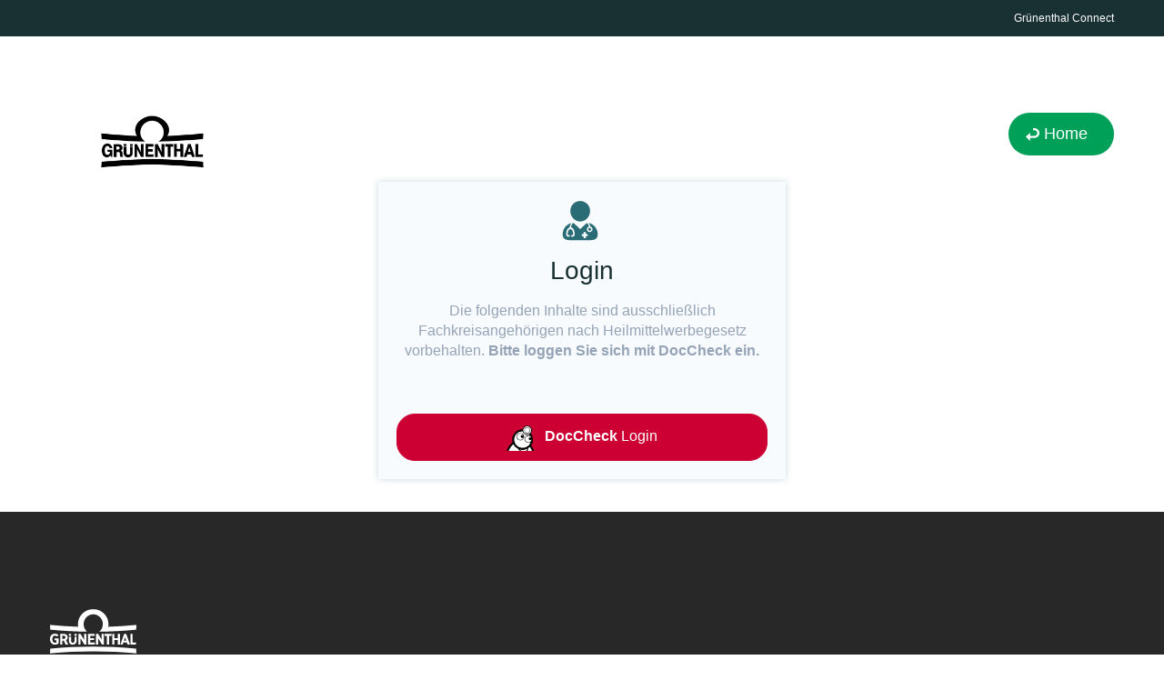

--- FILE ---
content_type: text/html; charset=utf-8
request_url: https://connect.grunenthalhealth.com/account/login?returnUrl=%2Fauthorize%3Fclient_id%3Ddb1cac5f5ec944549186452373a6ae70%26response_type%3Dcode%26scope%3Dopenid%26redirect_uri%3Dhttps%253A%252F%252Fwww.grunenthalhealth.de%252Fconnect-callback%26state%3DcX06fF2HQasxFA3F%252FQLVhdsoDvODXftn0sakHbEukOaTB40qiCcVAtXtWmizzZN3q1qalssSlQsy9aFvRrdV5mTy%252F2bqDYys%252F6gEQuNk9ew2QPKPhQtlhAnOv3TOjiiTe1Hhm3ZQG9sd7SxFwrfURLUmAFLuGNfCuJv1G1ZsTMWQzE5BhMgw2kmX2CCflPVe%26ui_locales%3Dde-DE
body_size: 1584
content:



<!DOCTYPE html>

<html lang="de-DE">
<head>
        <title>Grünenthal Connect</title>
    <meta name="viewport" content="width=device-width" />
    <link rel="stylesheet" type="text/css" href="/css/site.css" />

    <link rel="stylesheet" type="text/css" href="/css/Gx-toolkit.css" />

    <link rel="stylesheet" type="text/css" href="/css/KondoScreens.css" />

    <link rel="stylesheet" type="text/css" href="/css/idserver.css" />

    <script src="/js/jquery.min.js"></script>
    <script src="/js/jquery.validate.min.js"></script>
    <script src="/js/jquery.validate.unobtrusive.min.js"></script>
</head>
<body class="header--dark navigation__primary--dark default-device  vanilla-modal">
    <div id="wrapper">
        
<header id="Gx-SuperHeader" class="header--show-overlay header--show-navigation">
    <div id="Gx-corporate-nav">
        <div class="row">
            <div class="small-12 medium-12 large-12 columns">
                <nav aria-label="Related links">
                    <ul id="tablinks" class="Gx-top-header-link-list">
                    </ul>
                </nav>
                <nav style="float:right;" aria-label="Site menu">
                    <ul class="Gx-top-header-link-list">
                        <li class="Gx-corporate-nav-list-item Gx-top-header-list-item">
                                <span class="loginButton Gx-top-header-list-item-link">Grünenthal Connect</span>
                        </li>
                    </ul>
                </nav>
            </div>
        </div>
    </div>
</header>

        <div class="remoteHeader">
            <div id="headerspace">

                <div id="headerspaceinner">
                    <header class="header header--painsolve" id="siteHeader">
                        <div class="row">
                                <div class="small-6 columns">
                                        <a class="logo painsolve" href="https://www.grunenthal.de/"><span class="logo__title">Home</span></a>
                                </div>
                            <div class="small-6 columns" style="text-align:right;">
                                <div class="backto-button">
                                    <button class="button button-p2" id="returnsitebtn" onclick="location.href ='https://www.grunenthalhealth.de';"><span class="back-arrow-icon"></span>Home</button>
                                </div>
                            </div>
                        </div>
                    </header>
                    <div class="row">
                        <div class="small-0 medium-1 large-3 columns"></div>
                        <div class="small-12 medium-10 large-6 columns">

                        </div>
                        <div class="small-0 medium-1 large-3 columns"></div>
                    </div>

                </div>
            </div>
            <div id="content">
                




<div class="t90-form">
    <div class="t90-main-column">
        <div class="t90-left-sidebar"></div>
        <div class="t90-central-column">
            <div class="t90-center">
                <div class="t90-doctorlogo"></div>
                <h1 id="loginHeader">Login</h1>
                <p class="t90-grey">
                    Die folgenden Inhalte sind ausschließlich Fachkreisangehörigen nach Heilmittelwerbegesetz vorbehalten. <strong>Bitte loggen Sie sich mit DocCheck ein.</strong>
                </p>
            </div>
                                    
    <div class="t90-center">
        <br>
        <p class="t90-grey">
             
        </p>
    </div>
    <form method="post" action="/dclogin">
        <input name="__RequestVerificationToken" type="hidden" value="I-G05e7gjJHIb3_jfVOBiUUh5_pfc5clxpsy-3sycGNiThGXYHLwD5qjlTXhldGmzplTBIZAjFt0d-9XrLoT2EYKwMc1" />
        <input type="hidden" name="ReturnUrl" id="DocCheckReturnUrl" value="/authorize?client_id=db1cac5f5ec944549186452373a6ae70&amp;response_type=code&amp;scope=openid&amp;redirect_uri=https%3A%2F%2Fwww.grunenthalhealth.de%2Fconnect-callback&amp;state=cX06fF2HQasxFA3F%2FQLVhdsoDvODXftn0sakHbEukOaTB40qiCcVAtXtWmizzZN3q1qalssSlQsy9aFvRrdV5mTy%2F2bqDYys%2F6gEQuNk9ew2QPKPhQtlhAnOv3TOjiiTe1Hhm3ZQG9sd7SxFwrfURLUmAFLuGNfCuJv1G1ZsTMWQzE5BhMgw2kmX2CCflPVe&amp;ui_locales=de-DE" />
        <div class="t90-center">
            <button class="t90-button t90-grt-style" style="background-color: #cc0033; border-color: #cc0033">
                <img src="/images/dc-doc-animated.gif" alt="DocCheck Logo" style="height:30px">
                <strong>DocCheck</strong> Login
            </button>
        </div>
    </form>
        </div>
        <div class="t90-right-sidebar"></div>
    </div>
</div>

            </div>
        </div>

        

<footer class="footer-site">
    <div class="row">
        <div class="large-3 medium-12 columns">
            <div class="footer-site__copy">
            </div>
                    <a href="https://www.grunenthal.de/" target="_blank" rel="noopener" class="footer-site__logo">
                            <img class="footer-site__logo-product-hub" src="/images/grt-logo-footer.svg" alt="Grünenthal">
                    </a>

                <a href="https://www.grunenthalhealth.de/de-de/hcp/responsible-usage-statement" target="_blank" rel="noopener" class="footer-site__c4c">
                    <img class="footer-site__logo-c4c" src="/images/grt-opioid-info.svg" alt="Opioid Info">
                </a>
        </div>
    </div>
    <div class="row">
        <div class="large-3 columns">
            <div class="p--x-small footer-site__copyright align-left">
            </div>
        </div>
        <div class="large-6 columns">
            <div class="p--x-small footer-site__copyright">
                Grünenthal 2024 ©
                <nav class="footer__navigation-inline">
                        <a href="https://www.grunenthal.de/de-de/footer-links/disclaimer" target="_blank" rel="noopener" class="link-external">Nutzungsbedingungen</a>

                        <a href="https://www.grunenthal.de/de-de/footer-links/imprint" target="_blank" rel="noopener" class="link-external">Impressum</a>

                        <a href="https://www.grunenthalhealth.de/de-de/datenschutzerklarung" target="_blank" rel="noopener" class="link-external">Datenschutzerklärung</a>
                </nav>
            </div>
        </div>
        <div class="large-3 columns">
            <div class="p--x-small footer-site__copyright align-right">
            </div>
        </div>
    </div>
</footer>



        <script type="text/javascript" src="/js/KondoScreenScript.js"></script>


        
    </div>
</body>
</html>


--- FILE ---
content_type: text/css
request_url: https://connect.grunenthalhealth.com/css/site.css
body_size: 1778
content:
body {
    padding-top: 50px;
    padding-bottom: 20px;
}

/* Wrapping element */
/* Set some basic padding to keep content from hitting the edges */
.body-content {
    padding-left: 15px;
    padding-right: 15px;
}

/* Carousel */
.carousel-caption p {
    font-size: 20px;
    line-height: 1.4;
}

/* Make .svg files in the carousel display properly in older browsers */
.carousel-inner .item img[src$=".svg"] {
    width: 100%;
}

/* QR code generator */
#qrCode {
    margin: 15px;
}

/* Hide/rearrange for smaller screens */
@media screen and (max-width: 767px) {
    /* Hide captions */
    .carousel-caption {
        display: none;
    }
}

table tbody tr.odd {
    background-color: #e6f5ff !important;
}

.saveBtnMask {
    z-index: 999;
    display: none;
    width: 200px;
    height: 200px;
    background-color: rgba(204, 204, 204, 0.25);
    position: fixed;
    top: -48px;
    right: -100px;
    transform: rotate(45deg);
}

.saveBtn {
    z-index: 998;
    display: none;
    cursor: pointer;
    width: 200px;
    height: 200px;
    background-color: greenyellow;
    position: fixed;
    top: -48px;
    right: -100px;
    transform: rotate(45deg);
}

    .saveBtn label {
        position: absolute;
        cursor: pointer;
        bottom: 0;
        font-size: 24pt;
        left: 60px;
    }

.cancelBtn {
    display: none;
    cursor: pointer;
    width: 200px;
    height: 200px;
    background-color: red;
    position: fixed;
    top: -48px;
    left: -100px;
    transform: rotate(-45deg);
}

    .cancelBtn label {
        position: absolute;
        cursor: pointer;
        bottom: -9px;
        font-size: 24pt;
        left: 49px;
    }

.valChechGreen {
    color: greenyellow
}

.valChechRed {
    color: red;
}

/*.addBtn {
    
    border-radius: 5px;
    margin-bottom: 10px;
    background-color: greenyellow;
}*/

.button {
    font: bold 11px Arial;
    text-decoration: none;
    background-color: greenyellow;
    color: #333333;
    padding: 2px 6px 2px 6px;
    border-top: 1px solid #CCCCCC;
    border-right: 1px solid #333333;
    border-bottom: 1px solid #333333;
    border-left: 1px solid #CCCCCC;
}

.req::after {
    content: "*";
    top: -18px;
    right: 0;
    position: absolute;
    font-weight: bold;
    font-size: 16pt;
}

.viewClient span {
    width: 100%;
    display: inline-block;
}

.viewClient .info {
    width: 100%;
    display: inline-block;
}

.viewClient #clientIdCheck {
    position: absolute;
    right: 0;
}

.viewClient .padBottom {
    padding-bottom: 10px;
}

.Waiting {
    color: red;
    font-size: 110%;
}

.identityHide {
    display: none !important;
}

#global-site-link {
    color: white !important;
}

    #global-site-link:hover {
        color: #94df00 !important;
    }

.nopad {
    padding: 0 !important;
}

.navbar-default .navbar-nav > li.dropdown:hover > a,
.navbar-default .navbar-nav > li.dropdown:hover > a:hover,
.navbar-default .navbar-nav > li.dropdown:hover > a:focus {
    background-color: rgb(231, 231, 231);
    color: rgb(85, 85, 85);
}

li.dropdown:hover > .dropdown-menu {
    display: block;
}

.modal {
    display: none; /* Hidden by default */
    position: fixed; /* Stay in place */
    z-index: 1; /* Sit on top */
    left: 0;
    top: 0;
    width: 100%; /* Full width */
    height: 100%; /* Full height */
    overflow: auto; /* Enable scroll if needed */
    background-color: rgb(0,0,0); /* Fallback color */
    background-color: rgba(0,0,0,0.4); /* Black w/ opacity */
}

/* Modal Content/Box */
.modal-content {
    background-color: #fefefe;
    margin: 15% auto; /* 15% from the top and centered */
    padding: 20px;
    border: 1px solid #888;
    width: 80%; /* Could be more or less, depending on screen size */
    position: relative;
    max-width: 500px;
}

    .modal-content textarea, .modal-content input {
        width: 100%;
    }
    /* The Close Button */
    .modal-content .close {
        position: absolute;
        top: -9px;
        right: -8px;
        width: 20px;
        height: 20px;
        background: red;
        border-radius: 50%;
        opacity: 1;
    }
        .modal-content .close:before {
            content: ' \0058';
            color: white;
            position: absolute;
            top: 1px;
            left: 5px;
            font-size: .8em;
        }

        .modal-content .close:hover, .modal-content .close:focus {
            color: black;
            text-decoration: none;
            cursor: pointer;
        }

.dropdown-submenu {
    position: relative;
}

    .dropdown-submenu > .dropdown-menu {
        top: 0;
        left: 100%;
        margin-top: -6px;
        margin-left: -1px;
        -webkit-border-radius: 0 6px 6px 6px;
        -moz-border-radius: 0 6px 6px 6px;
        border-radius: 0 6px 6px 6px;
    }

    .dropdown-submenu:hover > .dropdown-menu {
        display: block;
    }

    .dropdown-submenu > a:after {
        display: block;
        content: " ";
        float: right;
        width: 0;
        height: 0;
        border-color: transparent;
        border-style: solid;
        border-width: 5px 0 5px 5px;
        border-left-color: #cccccc;
        margin-top: 5px;
        margin-right: -10px;
    }

    .dropdown-submenu:hover > a:after {
        border-left-color: #ffffff;
    }

    .dropdown-submenu.pull-left {
        float: none;
    }

        .dropdown-submenu.pull-left > .dropdown-menu {
            left: -100%;
            margin-left: 10px;
            -webkit-border-radius: 6px 0 6px 6px;
            -moz-border-radius: 6px 0 6px 6px;
            border-radius: 6px 0 6px 6px;
        }

.overlay {
    position: fixed;
    top: 0;
    bottom: 0;
    left: 0;
    right: 0;
    background: rgba(0, 0, 0, 0.7);
    transition: opacity 500ms;
    visibility: hidden;
    opacity: 0;
    z-index: 9999;
}

.overlay:target {
    visibility: visible;
    opacity: 1;
}
.overlay img {
    display: block;
    margin-left: auto;
    margin-right: auto;
    margin-top: 100px;
}

.remoteHeader{ position: relative; z-index: 100;margin-bottom:1.0rem;}
#mainContent {
    position: relative;
    z-index: 1000;
}

.back-arrow-icon {
    margin-left: 10px;
}
.back-arrow-icon::after {
    content: "" !important;
    height: 30px;
    width: 30px;
    background: url('../images/back-Arrow.png') no-repeat;
    position: absolute;
    /*margin-left: -26px;*/
    background-size: 27px;
    margin-top: 12px;
    left: 10px;
}
#returnsitebtn{ position: relative;}

.reQd::after {
    font-family: 'Glyphicons Halflings';
    content: "\2a";
    font-size: 0.5em;
    top: -5px;
    position: relative;
    left: 2px;
}

.timer {
    display: none;
    color: lightgray;
    position: absolute;
    right: 5px;
    top: 14px;
    opacity: 0.8;
}

#users .tick {
    color: blue;
    text-align: center;
    display: inline-block;
    width: 100%;
}
#users .cross {
    color: red;
    text-align: center;
    display: inline-block;
    width: 100%;
}
#users .redtick {
    color: red;
    text-align: center;
    display: inline-block;
    width: 100%;
}

.firstLoginMainContent {
    padding-bottom: 25px;
}

.firstLoginMainContent #languageRow {
    margin-bottom: 25px
}

.firstLoginMainContent #countryRow {
}

.userProfile .fixedSizeCblab {
    width: 175px;
}



--- FILE ---
content_type: text/css
request_url: https://connect.grunenthalhealth.com/css/Gx-toolkit.css
body_size: 57678
content:
@charset "UTF-8";

@font-face {
    font-family: 'visuelt';
    font-style: normal;
    font-weight: bold;
    src: url(/assets/toolkit/fonts/visuelt-bold-web/visuelt-bold.eot);
    src: url(/assets/toolkit/fonts/visuelt-bold-web/visuelt-bold.eot?#iefix) format("embedded-opentype"), url(/assets/toolkit/fonts/visuelt-bold-web/visuelt-bold.woff) format("woff"), url(/assets/toolkit/fonts/visuelt-bold-web/visuelt-bold.woff2) format("woff2"), url(/assets/toolkit/fonts/visuelt-bold-web/visuelt-bold.ttf) format("truetype");
}

@font-face {
    font-family: 'visuelt';
    font-style: italic;
    font-weight: normal;
    src: url(/assets/toolkit/fonts/visuelt-italic-web/visuelt-italic.eot);
    src: url(/assets/toolkit/fonts/visuelt-italic-web/visuelt-italic.eot?#iefix) format("embedded-opentype"), url(/assets/toolkit/fonts/visuelt-italic-web/visuelt-italic.woff) format("woff"), url(/assets/toolkit/fonts/visuelt-italic-web/visuelt-italic.woff2) format("woff2"), url(/assets/toolkit/fonts/visuelt-italic-web/visuelt-italic.ttf) format("truetype");
}

@font-face {
    font-family: 'visuelt';
    font-style: normal;
    font-weight: 500;
    src: url(/assets/toolkit/fonts/visuelt-medium-web/visuelt-medium.eot);
    src: url(/assets/toolkit/fonts/visuelt-medium-web/visuelt-medium.eot?#iefix) format("embedded-opentype"), url(/assets/toolkit/fonts/visuelt-medium-web/visuelt-medium.woff) format("woff"), url(/assets/toolkit/fonts/visuelt-medium-web/visuelt-medium.woff2) format("woff2"), url(/assets/toolkit/fonts/visuelt-medium-web/visuelt-medium.ttf) format("truetype");
}

@font-face {
    font-family: 'visuelt';
    font-style: normal;
    font-weight: normal;
    src: url(/assets/toolkit/fonts/visuelt-regular-web/visuelt-regular.eot);
    src: url(/assets/toolkit/fonts/visuelt-regular-web/visuelt-regular.eot?#iefix) format("embedded-opentype"), url(/assets/toolkit/fonts/visuelt-regular-web/visuelt-regular.woff) format("woff"), url(/assets/toolkit/fonts/visuelt-regular-web/visuelt-regular.woff2) format("woff2"), url(/assets/toolkit/fonts/visuelt-regular-web/visuelt-regular.ttf) format("truetype");
}

@font-face {
    font-family: 'icomoon';
    font-style: normal;
    font-weight: 400;
    src: url(/assets/toolkit/fonts/icomoon/fonts/icomoon.eot?hut7bm);
    src: url(/assets/toolkit/fonts/icomoon/fonts/icomoon.eot?hut7bm#iefix) format("embedded-opentype"), url(/assets/toolkit/fonts/icomoon/fonts/icomoon.woff2?hut7bm) format("woff2"), url(/assets/toolkit/fonts/icomoon/fonts/icomoon.ttf?hut7bm) format("truetype"), url(/assets/toolkit/fonts/icomoon/fonts/icomoon.woff?hut7bm) format("woff"), url(/assets/toolkit/fonts/icomoon/fonts/icomoon.svg?hut7bm#icomoon) format("svg");
}

.icon, .page-selector-item-next a, .page-selector-item-previous a, [class*=' icon-'], [class^=icon-] {
    -moz-osx-font-smoothing: grayscale;
    -webkit-font-smoothing: antialiased;
    font-family: "icomoon" !important;
    font-style: normal;
    font-variant: normal;
    font-weight: 400;
    line-height: 1;
    speak: none;
    text-transform: none;
}

.icon--xxl {
    font-size: 4.375rem;
}

.icon--xl {
    font-size: 3.125rem;
}

.icon--l {
    font-size: 2.5rem;
}

.icon--m {
    font-size: 1.875rem;
}

.icon--s {
    font-size: 1.125rem;
    vertical-align: middle;
}

.icon-download2::before {
    color: #00a059;
    content: '\e920';
}

.icon-jpg::before, .icon-JPG::before {
    color: #00a059;
    content: '\e921';
}

.icon-pdf::before, .icon-PDF::before {
    color: #d0021b;
    content: '\e922';
}

.icon-ppt::before, .icon-PPT::before {
    color: #e88e00;
    content: '\e923';
}

.icon-xls::before, .icon-XLS::before {
    color: #189c3a;
    content: '\e924';
}

.icon-zip::before, .icon-ZIP::before {
    color: #919191;
    content: '\e925';
}

.icon-icon-enlarge::before {
    content: '\e926';
}

.icon-calendar::before {
    content: '\e914';
}

.icon-down::before {
    content: '\e915';
}

.icon-full-screen::before {
    content: '\e916';
}

.icon-globe::before {
    content: '\e917';
}

.icon-minus::before {
    content: '\e918';
}

.icon-pause::before {
    content: '\e919';
}

.icon-play::before {
    content: '\e91a';
}

.form-check-input[type=checkbox]:checked + .form-check-label::before, .icon-tick::before {
    content: '\e91b';
}

.icon-up::before {
    content: '\e91c';
}

.icon-volume-full::before {
    content: '\e91d';
}

.icon-volume-mute::before {
    content: '\e91e';
}

.icon-volume-mid::before {
    content: '\e91f';
}

.icon-menu::before {
    content: '\e900';
}

.icon-close::before {
    content: '\e901';
}

.icon-comments::before {
    content: '\e902';
}

.icon-download::before {
    content: '\e906';
}

.icon-dropdown-arrow::before {
    content: '\e907';
}

.icon-email::before {
    content: '\e908';
}

.icon-external-link::before {
    content: '\e909';
}

.icon-facebook::before {
    content: '\e90a';
}

.icon-left::before, .page-selector-item-previous a::before {
    content: '\e90b';
}

.icon-linked-in::before {
    content: '\e90c';
}

.icon-location::before {
    content: '\e90d';
}

.icon-magnify-glass::before {
    content: '\e90e';
}

.icon-menu2::before {
    content: '\e90f';
}

.icon-navigation-dropdown::before {
    content: '\e910';
}

.icon-phone::before {
    content: '\e911';
}

.icon-plus::before {
    content: '\e912';
}

.icon-right::before, .page-selector-item-next a::before {
    content: '\e913';
}

.icon-twitter::before {
    content: '\e903';
}

.icon-whatsapp::before {
    content: '\e904';
}

.icon-youtube::before {
    content: '\e905';
}

a, abbr, acronym, address, applet, article, aside, audio, b, big, blockquote, body, canvas, caption, center, cite, code, dd, del, details, dfn, div, dl, dt, em, embed, fieldset, figcaption, figure, footer, form, h1, h2, h3, h4, h5, h6, header, hgroup, html, i, iframe, img, ins, kbd, label, legend, li, mark, menu, nav, object, ol, output, p, pre, q, ruby, s, samp, section, small, span, strike, strong, sub, summary, sup, table, tbody, td, tfoot, th, thead, time, tr, tt, u, ul, var, video {
    border: 0;
    font: inherit;
    font-size: 100%;
    margin: 0;
    padding: 0;
    vertical-align: baseline;
}

article, aside, details, figcaption, figure, footer, header, hgroup, menu, nav, section {
    display: block;
}

html {
    -ms-text-size-adjust: 100%;
    -webkit-text-size-adjust: 100%;
    -webkit-box-sizing: border-box;
    box-sizing: border-box;
}

ol, ul {
    list-style: none;
}

table {
    border-collapse: collapse;
    border-spacing: 0;
}

body {
    -webkit-font-smoothing: antialiased;
    -moz-osx-font-smoothing: grayscale;
    font-family: 'visuelt',Arial,sans-serif;
    font-size: 1rem;
    font-weight: 400;
    line-height: 1.35;
    color: #0a0a0a;
    background-color: #f4f4f4;
}

.box-shadow--full {
    -webkit-box-shadow: 0rem 0.25rem 0.625rem 0rem rgba(0, 0, 0, 0.18);
    box-shadow: 0rem 0.25rem 0.625rem 0rem rgba(0, 0, 0, 0.18);
    border-radius: 0.125rem;
}

@media print, screen and (min-width: 40em) {
    .reveal {
        right: auto;
        left: auto;
        margin: 0rem auto;
    }

        .reveal.large, .reveal.small, .reveal.tiny {
            right: auto;
            left: auto;
            margin: 0rem auto;
        }
}

h1 {
    font-size: 2rem;
    margin: 0.6875rem 0rem;
}

figure {
    margin: 1rem 2.5rem;
}

hr {
    -webkit-box-sizing: content-box;
    box-sizing: content-box;
    height: 0rem;
    overflow: visible;
    border: 0rem;
    border-top: 0.125rem solid #e7e7e7;
}

code, kbd, pre, samp {
    font-family: monospace,monospace;
    font-size: 1rem;
}

abbr[title] {
    border-bottom: none;
    -webkit-text-decoration: underline dotted;
    text-decoration: underline dotted;
}

b {
    font-weight: bolder;
}

dfn {
    font-style: italic;
}

mark {
    background-color: yellow;
    color: black;
}

small {
    font-size: 80%;
}

sub, sup {
    position: relative;
}

sub {
    bottom: -0.25rem;
    font-size: 75%;
    line-height: 0;
    vertical-align: baseline;
}

sup {
    top: 0rem;
    font-size: 60%;
    left: -0.1em;
    line-height: 1;
    vertical-align: super;
}

audio, canvas, video {
    display: inline-block;
}

    audio:not([controls]) {
        display: none;
        height: 0rem;
    }

img {
    border-style: none;
    display: inline-block;
    vertical-align: middle;
    -ms-interpolation-mode: bicubic;
    height: auto;
    max-width: 100%;
}

.gcimage a {
    width: 100%;
}

svg:not(:root) {
    overflow: hidden;
}

input, optgroup, select, textarea {
    font-size: 100%;
    line-height: 1.15;
    margin: 0rem;
}

button, input {
    overflow: visible;
}

button, select {
    text-transform: none;
}

[type=reset], [type=submit], html [type=button] {
    -webkit-appearance: button;
}

    [type=button]::-moz-focus-inner, [type=reset]::-moz-focus-inner, [type=submit]::-moz-focus-inner, button::-moz-focus-inner {
        border-style: none;
        padding: 0rem;
    }

    [type=button]:-moz-focusring, [type=reset]:-moz-focusring, [type=submit]:-moz-focusring, button:-moz-focusring {
        outline: 1px dotted ButtonText;
    }

[type=checkbox], [type=radio] {
    -webkit-box-sizing: border-box;
    box-sizing: border-box;
    padding: 0rem;
}

[type=number]::-webkit-inner-spin-button, [type=number]::-webkit-outer-spin-button {
    height: auto;
}

[type=search] {
    -webkit-appearance: textfield;
    outline-offset: -0.125rem;
}

    [type=search]::-webkit-search-cancel-button, [type=search]::-webkit-search-decoration {
        -webkit-appearance: none;
    }

::-webkit-file-upload-button {
    -webkit-appearance: button;
    font: inherit;
}

fieldset {
    border: 0.0625rem solid #c2c2c2;
    margin: 0rem 0.125rem;
    padding: 0.375rem 0.625rem 0.75rem;
}

legend {
    -webkit-box-sizing: border-box;
    box-sizing: border-box;
    display: table;
    max-width: 100%;
    padding: 0rem;
    color: inherit;
    white-space: normal;
}

progress {
    display: inline-block;
    vertical-align: baseline;
}

textarea {
    height: auto;
    min-height: 3.125rem;
}

summary {
    display: list-item;
}

.no-js .dropdown.menu ul, .no-js [data-responsive-menu] ul {
    display: none;
}

[hidden], template {
    display: none;
}

*, ::after, ::before {
    -webkit-box-sizing: inherit;
    box-sizing: inherit;
}

button, select, textarea {
    border-radius: 0rem;
}

select {
    -webkit-box-sizing: border-box;
    box-sizing: border-box;
    width: 100%;
}

.map_canvas embed, .map_canvas img, .map_canvas object {
    max-width: none !important;
}

.mqa-display embed, .mqa-display img, .mqa-display object {
    max-width: none !important;
}

[data-whatinput=mouse] .dropdown.menu a, [data-whatinput=mouse] .menu li, [data-whatinput=mouse] button {
    outline: 0;
}

pre, textarea {
    overflow: auto;
}

button, input, optgroup, select, textarea {
    font-family: inherit;
}

.is-visible {
    display: block !important;
}

.is-hidden {
    display: none !important;
}

.close-search-header-container, .hero-search .component-content, .row, .search-header .component-content {
    max-width: 75rem;
    margin-right: auto;
    margin-left: auto;
}

    .close-search-header-container::after, .hero-search .component-content::after, .row::after, .search-header .component-content::after, .tt-dataset::after {
        clear: both;
    }

    .close-search-header-container::after, .close-search-header-container::before, .hero-search .component-content::after, .hero-search .component-content::before, .row::after, .row::before, .search-header .component-content::after, .search-header .component-content::before, .tt-dataset::after, .tt-dataset::before {
        content: ' ';
        display: table;
    }

    .collapse.close-search-header-container > .column, .collapse.close-search-header-container > .columns, .collapse.close-search-header-container > .tt-suggestion, .collapse.tt-dataset > .column, .collapse.tt-dataset > .columns, .collapse.tt-dataset > .tt-suggestion, .hero-search .collapse.close-search-header-container > label, .hero-search .collapse.component-content > .column, .hero-search .collapse.component-content > .columns, .hero-search .collapse.component-content > .tt-suggestion, .hero-search .collapse.component-content > label, .hero-search .collapse.tt-dataset > label, .hero-search .row.collapse > label, .hero-search .search-header .collapse.component-content > label, .row.collapse > .column, .row.collapse > .columns, .row.collapse > .tt-suggestion, .search-header .collapse.component-content > .column, .search-header .collapse.component-content > .columns, .search-header .collapse.component-content > .tt-suggestion, .search-header .collapse.component-content > .twitter-typeahead, .search-header .hero-search .component-content.collapse > .twitter-typeahead {
        padding-left: 0rem;
        padding-right: 0rem;
    }

    .close-search-header-container .close-search-header-container, .close-search-header-container .hero-search .component-content, .close-search-header-container .row, .close-search-header-container .search-header .component-content, .close-search-header-container .tt-dataset, .hero-search .close-search-header-container .component-content, .hero-search .component-content .close-search-header-container, .hero-search .component-content .component-content, .hero-search .component-content .row, .hero-search .component-content .tt-dataset, .hero-search .row .component-content, .hero-search .tt-dataset .component-content, .row .close-search-header-container, .row .hero-search .component-content, .row .row, .row .search-header .component-content, .row .tt-dataset, .search-header .close-search-header-container .component-content, .search-header .component-content .close-search-header-container, .search-header .component-content .component-content, .search-header .component-content .row, .search-header .component-content .tt-dataset, .search-header .row .component-content, .search-header .tt-dataset .component-content, .tt-dataset .close-search-header-container, .tt-dataset .hero-search .component-content, .tt-dataset .row, .tt-dataset .search-header .component-content, .tt-dataset .tt-dataset {
        margin-left: -0.625rem;
        margin-right: -0.625rem;
    }

@media print, screen and (min-width: 40rem) {
    .close-search-header-container .close-search-header-container, .close-search-header-container .hero-search .component-content, .close-search-header-container .row, .close-search-header-container .search-header .component-content, .close-search-header-container .tt-dataset, .hero-search .close-search-header-container .component-content, .hero-search .component-content .close-search-header-container, .hero-search .component-content .component-content, .hero-search .component-content .row, .hero-search .component-content .tt-dataset, .hero-search .row .component-content, .hero-search .tt-dataset .component-content, .row .close-search-header-container, .row .hero-search .component-content, .row .row, .row .search-header .component-content, .row .tt-dataset, .search-header .close-search-header-container .component-content, .search-header .component-content .close-search-header-container, .search-header .component-content .component-content, .search-header .component-content .row, .search-header .component-content .tt-dataset, .search-header .row .component-content, .search-header .tt-dataset .component-content, .tt-dataset .close-search-header-container, .tt-dataset .hero-search .component-content, .tt-dataset .row, .tt-dataset .search-header .component-content, .tt-dataset .tt-dataset {
        margin-left: -0.9375rem;
        margin-right: -0.9375rem;
    }
}

.close-search-header-container .collapse.close-search-header-container, .close-search-header-container .collapse.tt-dataset, .close-search-header-container .hero-search .collapse.component-content, .close-search-header-container .row.collapse, .close-search-header-container .search-header .collapse.component-content, .hero-search .close-search-header-container .collapse.component-content, .hero-search .component-content .collapse.close-search-header-container, .hero-search .component-content .collapse.component-content, .hero-search .component-content .collapse.tt-dataset, .hero-search .component-content .row.collapse, .hero-search .row .collapse.component-content, .hero-search .tt-dataset .collapse.component-content, .row .collapse.close-search-header-container, .row .collapse.tt-dataset, .row .hero-search .collapse.component-content, .row .row.collapse, .row .search-header .collapse.component-content, .search-header .close-search-header-container .collapse.component-content, .search-header .component-content .collapse.close-search-header-container, .search-header .component-content .collapse.component-content, .search-header .component-content .collapse.tt-dataset, .search-header .component-content .row.collapse, .search-header .row .collapse.component-content, .search-header .tt-dataset .collapse.component-content, .tt-dataset .collapse.close-search-header-container, .tt-dataset .collapse.tt-dataset, .tt-dataset .hero-search .collapse.component-content, .tt-dataset .row.collapse, .tt-dataset .search-header .collapse.component-content {
    margin-left: 0rem;
    margin-right: 0rem;
}

.expanded.close-search-header-container, .expanded.tt-dataset {
    max-width: none;
}

.hero-search .expanded.component-content, .row.expanded, .search-header .expanded.component-content {
    max-width: none;
}

    .expanded.close-search-header-container .close-search-header-container, .expanded.close-search-header-container .hero-search .component-content, .expanded.close-search-header-container .row, .expanded.close-search-header-container .search-header .component-content, .expanded.close-search-header-container .tt-dataset, .expanded.tt-dataset .close-search-header-container, .expanded.tt-dataset .hero-search .component-content, .expanded.tt-dataset .row, .expanded.tt-dataset .search-header .component-content, .expanded.tt-dataset .tt-dataset, .hero-search .expanded.close-search-header-container .component-content, .hero-search .expanded.component-content .close-search-header-container, .hero-search .expanded.component-content .component-content, .hero-search .expanded.component-content .row, .hero-search .expanded.component-content .tt-dataset, .hero-search .expanded.tt-dataset .component-content, .hero-search .row.expanded .component-content, .row.expanded .close-search-header-container, .row.expanded .hero-search .component-content, .row.expanded .row, .row.expanded .search-header .component-content, .row.expanded .tt-dataset, .search-header .expanded.close-search-header-container .component-content, .search-header .expanded.component-content .close-search-header-container, .search-header .expanded.component-content .component-content, .search-header .expanded.component-content .row, .search-header .expanded.component-content .tt-dataset, .search-header .expanded.tt-dataset .component-content, .search-header .row.expanded .component-content {
        margin-left: auto;
        margin-right: auto;
    }

.close-search-header-container:not(.expanded) .close-search-header-container, .close-search-header-container:not(.expanded) .hero-search .component-content, .close-search-header-container:not(.expanded) .row, .close-search-header-container:not(.expanded) .search-header .component-content, .close-search-header-container:not(.expanded) .tt-dataset, .hero-search .close-search-header-container:not(.expanded) .component-content, .hero-search .component-content:not(.expanded) .close-search-header-container, .hero-search .component-content:not(.expanded) .component-content, .hero-search .component-content:not(.expanded) .row, .hero-search .component-content:not(.expanded) .tt-dataset, .hero-search .row:not(.expanded) .component-content, .hero-search .tt-dataset:not(.expanded) .component-content, .row:not(.expanded) .close-search-header-container, .row:not(.expanded) .hero-search .component-content, .row:not(.expanded) .row, .row:not(.expanded) .search-header .component-content, .row:not(.expanded) .tt-dataset, .search-header .close-search-header-container:not(.expanded) .component-content, .search-header .component-content:not(.expanded) .close-search-header-container, .search-header .component-content:not(.expanded) .component-content, .search-header .component-content:not(.expanded) .row, .search-header .component-content:not(.expanded) .tt-dataset, .search-header .row:not(.expanded) .component-content, .search-header .tt-dataset:not(.expanded) .component-content, .tt-dataset:not(.expanded) .close-search-header-container, .tt-dataset:not(.expanded) .hero-search .component-content, .tt-dataset:not(.expanded) .row, .tt-dataset:not(.expanded) .search-header .component-content, .tt-dataset:not(.expanded) .tt-dataset {
    max-width: none;
}

.gutter-small.close-search-header-container > .column, .gutter-small.close-search-header-container > .columns, .gutter-small.close-search-header-container > .tt-suggestion, .gutter-small.tt-dataset > .column, .gutter-small.tt-dataset > .columns, .gutter-small.tt-dataset > .tt-suggestion, .hero-search .gutter-small.close-search-header-container > label, .hero-search .gutter-small.component-content > .column, .hero-search .gutter-small.component-content > .columns, .hero-search .gutter-small.component-content > .tt-suggestion, .hero-search .gutter-small.component-content > label, .hero-search .gutter-small.tt-dataset > label, .hero-search .row.gutter-small > label, .hero-search .search-header .gutter-small.component-content > label, .row.gutter-small > .column, .row.gutter-small > .columns, .row.gutter-small > .tt-suggestion, .search-header .component-content.gutter-small > .twitter-typeahead, .search-header .component-content.gutter-small > .column, .search-header .component-content.gutter-small > .columns, .search-header .component-content.gutter-small > .tt-suggestion, .search-header .hero-search .component-content.gutter-small > .twitter-typeahead {
    padding-left: 0.625rem;
    padding-right: 0.625rem;
}

.gutter-medium.close-search-header-container > .column, .gutter-medium.close-search-header-container > .columns, .gutter-medium.close-search-header-container > .tt-suggestion, .gutter-medium.tt-dataset > .column, .gutter-medium.tt-dataset > .columns, .gutter-medium.tt-dataset > .tt-suggestion, .hero-search .gutter-medium.close-search-header-container > label, .hero-search .gutter-medium.component-content > .column, .hero-search .gutter-medium.component-content > .columns, .hero-search .gutter-medium.component-content > .tt-suggestion, .hero-search .gutter-medium.component-content > label, .hero-search .gutter-medium.tt-dataset > label, .hero-search .row.gutter-medium > label, .hero-search .search-header .gutter-medium.component-content > label, .row.gutter-medium > .column, .row.gutter-medium > .columns, .row.gutter-medium > .tt-suggestion, .search-header .component-content.gutter-medium > .twitter-typeahead, .search-header .component-content.gutter-medium > .column, .search-header .component-content.gutter-medium > .columns, .search-header .component-content.gutter-medium > .tt-suggestion, .search-header .hero-search .component-content.gutter-medium > .twitter-typeahead {
    padding-left: 0.9375rem;
    padding-right: 0.9375rem;
}

.column, .columns, .hero-search label, .search-header .component-content > .twitter-typeahead, .tt-suggestion {
    width: 100%;
    float: left;
    padding-left: 0.625rem;
    padding-right: 0.625rem;
}

@media print, screen and (min-width: 40em) {
    .column, .columns, .hero-search label, .search-header .component-content > .twitter-typeahead, .tt-suggestion {
        padding-left: 0.9375rem;
        padding-right: 0.9375rem;
    }
}

.column:last-child:not(:first-child), .columns:last-child:not(:first-child), .hero-search label:last-child:not(:first-child), .search-header .component-content > .twitter-typeahead:last-child:not(:first-child), .tt-suggestion:last-child:not(:first-child) {
    float: right;
}

.column.end:last-child:last-child {
    float: left;
}

.end.columns:last-child:last-child, .end.tt-suggestion:last-child:last-child {
    float: left;
}

.hero-search label.end:last-child:last-child, .search-header .component-content > .end.twitter-typeahead:last-child:last-child {
    float: left;
}

.close-search-header-container.tt-suggestion, .column.close-search-header-container, .column.row, .column.tt-dataset, .columns.close-search-header-container, .columns.tt-dataset, .hero-search .column.component-content, .hero-search .columns.component-content, .hero-search .component-content.tt-suggestion, .hero-search label.close-search-header-container, .hero-search label.component-content, .hero-search label.row, .hero-search label.tt-dataset, .row.columns, .row.tt-suggestion, .search-header .column.component-content, .search-header .columns.component-content, .search-header .component-content.tt-suggestion, .search-header .component-content > .component-content.twitter-typeahead, .search-header .component-content > .row.twitter-typeahead, .search-header .component-content > .twitter-typeahead.close-search-header-container, .search-header .component-content > .twitter-typeahead.tt-dataset, .search-header .hero-search .component-content > .component-content.twitter-typeahead, .tt-dataset.tt-suggestion {
    float: none;
}

    .close-search-header-container .close-search-header-container.tt-suggestion, .close-search-header-container .column.close-search-header-container, .close-search-header-container .column.row, .close-search-header-container .column.tt-dataset, .close-search-header-container .columns.close-search-header-container, .close-search-header-container .columns.tt-dataset, .close-search-header-container .hero-search .column.component-content, .close-search-header-container .hero-search .columns.component-content, .close-search-header-container .hero-search .component-content.tt-suggestion, .close-search-header-container .hero-search .search-header .component-content > .component-content.twitter-typeahead, .close-search-header-container .hero-search .search-header label.component-content, .close-search-header-container .hero-search label.close-search-header-container, .close-search-header-container .hero-search label.component-content, .close-search-header-container .hero-search label.row, .close-search-header-container .hero-search label.tt-dataset, .close-search-header-container .row.columns, .close-search-header-container .row.tt-suggestion, .close-search-header-container .search-header .column.component-content, .close-search-header-container .search-header .columns.component-content, .close-search-header-container .search-header .component-content.tt-suggestion, .close-search-header-container .search-header .component-content > .component-content.twitter-typeahead, .close-search-header-container .search-header .component-content > .row.twitter-typeahead, .close-search-header-container .search-header .component-content > .twitter-typeahead.close-search-header-container, .close-search-header-container .search-header .component-content > .twitter-typeahead.tt-dataset, .close-search-header-container .search-header .hero-search .component-content > .component-content.twitter-typeahead, .close-search-header-container .search-header .hero-search label.component-content, .close-search-header-container .tt-dataset.tt-suggestion, .hero-search .close-search-header-container .column.component-content, .hero-search .close-search-header-container .columns.component-content, .hero-search .close-search-header-container .component-content.tt-suggestion, .hero-search .close-search-header-container label.close-search-header-container, .hero-search .close-search-header-container label.component-content, .hero-search .close-search-header-container label.row, .hero-search .close-search-header-container label.tt-dataset, .hero-search .component-content .close-search-header-container.tt-suggestion, .hero-search .component-content .column.close-search-header-container, .hero-search .component-content .column.component-content, .hero-search .component-content .column.row, .hero-search .component-content .column.tt-dataset, .hero-search .component-content .columns.close-search-header-container, .hero-search .component-content .columns.component-content, .hero-search .component-content .columns.tt-dataset, .hero-search .component-content .component-content.tt-suggestion, .hero-search .component-content .row.columns, .hero-search .component-content .row.tt-suggestion, .hero-search .component-content .search-header .column.component-content, .hero-search .component-content .search-header .columns.component-content, .hero-search .component-content .search-header .component-content.tt-suggestion, .hero-search .component-content .search-header label.component-content, .hero-search .component-content .tt-dataset.tt-suggestion, .hero-search .component-content label.close-search-header-container, .hero-search .component-content label.component-content, .hero-search .component-content label.row, .hero-search .component-content label.tt-dataset, .hero-search .row .column.component-content, .hero-search .row .columns.component-content, .hero-search .row .component-content.tt-suggestion, .hero-search .row label.close-search-header-container, .hero-search .row label.component-content, .hero-search .row label.row, .hero-search .row label.tt-dataset, .hero-search .search-header .close-search-header-container .component-content > .component-content.twitter-typeahead, .hero-search .search-header .close-search-header-container label.component-content, .hero-search .search-header .component-content .column.component-content, .hero-search .search-header .component-content .columns.component-content, .hero-search .search-header .component-content .component-content.tt-suggestion, .hero-search .search-header .component-content label.close-search-header-container, .hero-search .search-header .component-content label.component-content, .hero-search .search-header .component-content label.row, .hero-search .search-header .component-content label.tt-dataset, .hero-search .search-header .component-content > .component-content.twitter-typeahead, .hero-search .search-header .component-content > .row.twitter-typeahead, .hero-search .search-header .component-content > .twitter-typeahead.close-search-header-container, .hero-search .search-header .component-content > .twitter-typeahead.tt-dataset, .hero-search .search-header .row .component-content > .component-content.twitter-typeahead, .hero-search .search-header .row label.component-content, .hero-search .search-header .tt-dataset .component-content > .component-content.twitter-typeahead, .hero-search .search-header .tt-dataset label.component-content, .hero-search .tt-dataset .column.component-content, .hero-search .tt-dataset .columns.component-content, .hero-search .tt-dataset .component-content.tt-suggestion, .hero-search .tt-dataset label.close-search-header-container, .hero-search .tt-dataset label.component-content, .hero-search .tt-dataset label.row, .hero-search .tt-dataset label.tt-dataset, .row .close-search-header-container.tt-suggestion, .row .column.close-search-header-container, .row .column.row, .row .column.tt-dataset, .row .columns.close-search-header-container, .row .columns.tt-dataset, .row .hero-search .column.component-content, .row .hero-search .columns.component-content, .row .hero-search .component-content.tt-suggestion, .row .hero-search .search-header .component-content > .component-content.twitter-typeahead, .row .hero-search .search-header label.component-content, .row .hero-search label.close-search-header-container, .row .hero-search label.component-content, .row .hero-search label.row, .row .hero-search label.tt-dataset, .row .row.columns, .row .row.tt-suggestion, .row .search-header .column.component-content, .row .search-header .columns.component-content, .row .search-header .component-content.tt-suggestion, .row .search-header .component-content > .component-content.twitter-typeahead, .row .search-header .component-content > .row.twitter-typeahead, .row .search-header .component-content > .twitter-typeahead.close-search-header-container, .row .search-header .component-content > .twitter-typeahead.tt-dataset, .row .search-header .hero-search .component-content > .component-content.twitter-typeahead, .row .search-header .hero-search label.component-content, .row .tt-dataset.tt-suggestion, .search-header .close-search-header-container .column.component-content, .search-header .close-search-header-container .columns.component-content, .search-header .close-search-header-container .component-content.tt-suggestion, .search-header .close-search-header-container .component-content > .component-content.twitter-typeahead, .search-header .close-search-header-container .component-content > .row.twitter-typeahead, .search-header .close-search-header-container .component-content > .twitter-typeahead.close-search-header-container, .search-header .close-search-header-container .component-content > .twitter-typeahead.tt-dataset, .search-header .component-content .close-search-header-container.tt-suggestion, .search-header .component-content .column.close-search-header-container, .search-header .component-content .column.component-content, .search-header .component-content .column.row, .search-header .component-content .column.tt-dataset, .search-header .component-content .columns.close-search-header-container, .search-header .component-content .columns.component-content, .search-header .component-content .columns.tt-dataset, .search-header .component-content .component-content.tt-suggestion, .search-header .component-content .hero-search .column.component-content, .search-header .component-content .hero-search .columns.component-content, .search-header .component-content .hero-search .component-content.tt-suggestion, .search-header .component-content .hero-search label.close-search-header-container, .search-header .component-content .hero-search label.component-content, .search-header .component-content .hero-search label.row, .search-header .component-content .hero-search label.tt-dataset, .search-header .component-content .row.columns, .search-header .component-content .row.tt-suggestion, .search-header .component-content .tt-dataset.tt-suggestion, .search-header .component-content > .component-content.twitter-typeahead, .search-header .component-content > .row.twitter-typeahead, .search-header .component-content > .twitter-typeahead.close-search-header-container, .search-header .component-content > .twitter-typeahead.tt-dataset, .search-header .hero-search .close-search-header-container .component-content > .component-content.twitter-typeahead, .search-header .hero-search .close-search-header-container label.component-content, .search-header .hero-search .component-content .column.component-content, .search-header .hero-search .component-content .columns.component-content, .search-header .hero-search .component-content .component-content.tt-suggestion, .search-header .hero-search .component-content label.component-content, .search-header .hero-search .component-content > .component-content.twitter-typeahead, .search-header .hero-search .component-content > .row.twitter-typeahead, .search-header .hero-search .component-content > .twitter-typeahead.close-search-header-container, .search-header .hero-search .component-content > .twitter-typeahead.tt-dataset, .search-header .hero-search .row .component-content > .component-content.twitter-typeahead, .search-header .hero-search .row label.component-content, .search-header .hero-search .tt-dataset .component-content > .component-content.twitter-typeahead, .search-header .hero-search .tt-dataset label.component-content, .search-header .row .column.component-content, .search-header .row .columns.component-content, .search-header .row .component-content.tt-suggestion, .search-header .row .component-content > .component-content.twitter-typeahead, .search-header .row .component-content > .row.twitter-typeahead, .search-header .row .component-content > .twitter-typeahead.close-search-header-container, .search-header .row .component-content > .twitter-typeahead.tt-dataset, .search-header .tt-dataset .column.component-content, .search-header .tt-dataset .columns.component-content, .search-header .tt-dataset .component-content.tt-suggestion, .search-header .tt-dataset .component-content > .component-content.twitter-typeahead, .search-header .tt-dataset .component-content > .row.twitter-typeahead, .search-header .tt-dataset .component-content > .twitter-typeahead.close-search-header-container, .search-header .tt-dataset .component-content > .twitter-typeahead.tt-dataset, .tt-dataset .close-search-header-container.tt-suggestion, .tt-dataset .column.close-search-header-container, .tt-dataset .column.row, .tt-dataset .column.tt-dataset, .tt-dataset .columns.close-search-header-container, .tt-dataset .columns.tt-dataset, .tt-dataset .hero-search .column.component-content, .tt-dataset .hero-search .columns.component-content, .tt-dataset .hero-search .component-content.tt-suggestion, .tt-dataset .hero-search .search-header .component-content > .component-content.twitter-typeahead, .tt-dataset .hero-search .search-header label.component-content, .tt-dataset .hero-search label.close-search-header-container, .tt-dataset .hero-search label.component-content, .tt-dataset .hero-search label.row, .tt-dataset .hero-search label.tt-dataset, .tt-dataset .row.columns, .tt-dataset .row.tt-suggestion, .tt-dataset .search-header .column.component-content, .tt-dataset .search-header .columns.component-content, .tt-dataset .search-header .component-content.tt-suggestion, .tt-dataset .search-header .component-content > .component-content.twitter-typeahead, .tt-dataset .search-header .component-content > .row.twitter-typeahead, .tt-dataset .search-header .component-content > .twitter-typeahead.close-search-header-container, .tt-dataset .search-header .component-content > .twitter-typeahead.tt-dataset, .tt-dataset .search-header .hero-search .component-content > .component-content.twitter-typeahead, .tt-dataset .search-header .hero-search label.component-content, .tt-dataset .tt-dataset.tt-suggestion {
        margin-left: 0rem;
        margin-right: 0rem;
        padding-left: 0rem;
        padding-right: 0rem;
    }

.small-1 {
    width: 8.33333%;
}

.small-pull-1, .small-push-1 {
    position: relative;
    left: 8.33333%;
}

.small-pull-1 {
    left: -8.33333%;
}

.small-offset-0 {
    margin-left: 0%;
}

.small-2 {
    width: 16.66667%;
}

.small-pull-2, .small-push-2 {
    position: relative;
    left: 16.66667%;
}

.small-pull-2 {
    left: -16.66667%;
}

.small-offset-1 {
    margin-left: 8.33333%;
}

.small-3 {
    width: 25%;
}

.small-pull-3, .small-push-3 {
    position: relative;
    left: 25%;
}

.small-pull-3 {
    left: -25%;
}

.small-offset-2 {
    margin-left: 16.66667%;
}

.small-4 {
    width: 33.33333%;
}

.small-pull-4, .small-push-4 {
    position: relative;
    left: 33.33333%;
}

.small-pull-4 {
    left: -33.33333%;
}

.small-offset-3 {
    margin-left: 25%;
}

.small-5 {
    width: 41.66667%;
}

.small-pull-5, .small-push-5 {
    position: relative;
    left: 41.66667%;
}

.small-pull-5 {
    left: -41.66667%;
}

.small-offset-4 {
    margin-left: 33.33333%;
}

.small-6 {
    width: 50%;
}

.small-pull-6, .small-push-6 {
    position: relative;
    left: 50%;
}

.small-pull-6 {
    left: -50%;
}

.small-offset-5 {
    margin-left: 41.66667%;
}

.small-7 {
    width: 58.33333%;
}

.small-pull-7, .small-push-7 {
    position: relative;
    left: 58.33333%;
}

.small-pull-7 {
    left: -58.33333%;
}

.small-offset-6 {
    margin-left: 50%;
}

.small-8 {
    width: 66.66667%;
}

.small-pull-8, .small-push-8 {
    position: relative;
    left: 66.66667%;
}

.small-pull-8 {
    left: -66.66667%;
}

.small-offset-7 {
    margin-left: 58.33333%;
}

.small-9 {
    width: 75%;
}

.small-pull-9, .small-push-9 {
    position: relative;
    left: 75%;
}

.small-pull-9 {
    left: -75%;
}

.small-offset-8 {
    margin-left: 66.66667%;
}

.small-10 {
    width: 83.33333%;
}

.small-pull-10, .small-push-10 {
    position: relative;
    left: 83.33333%;
}

.small-pull-10 {
    left: -83.33333%;
}

.small-offset-9 {
    margin-left: 75%;
}

.small-11 {
    width: 91.66667%;
}

.small-pull-11, .small-push-11 {
    position: relative;
    left: 91.66667%;
}

.small-pull-11 {
    left: -91.66667%;
}

.small-offset-10 {
    margin-left: 83.33333%;
}

.is-dropdown-submenu > li, .small-12 {
    width: 100%;
}

.small-offset-11 {
    margin-left: 91.66667%;
}

.hero-search .small-up-1 > label, .search-header .component-content.small-up-1 > .twitter-typeahead {
    float: left;
    width: 100%;
}

.small-up-1 > .column, .small-up-1 > .columns, .small-up-1 > .tt-suggestion {
    float: left;
    width: 100%;
}

.hero-search .small-up-1 > label:nth-of-type(1n), .search-header .component-content.small-up-1 > .twitter-typeahead:nth-of-type(1n) {
    clear: none;
}

.small-up-1 > .column:nth-of-type(1n), .small-up-1 > .columns:nth-of-type(1n), .small-up-1 > .tt-suggestion:nth-of-type(1n) {
    clear: none;
}

.hero-search .small-up-1 > label:nth-of-type(1n+1), .search-header .component-content.small-up-1 > .twitter-typeahead:nth-of-type(1n+1) {
    clear: both;
}

.small-up-1 > .column:nth-of-type(1n+1), .small-up-1 > .columns:nth-of-type(1n+1), .small-up-1 > .tt-suggestion:nth-of-type(1n+1) {
    clear: both;
}

.hero-search .small-up-1 > label:last-child, .search-header .component-content.small-up-1 > .twitter-typeahead:last-child {
    float: left;
}

.small-up-1 > .column:last-child, .small-up-1 > .columns:last-child, .small-up-1 > .tt-suggestion:last-child {
    float: left;
}

.hero-search .small-up-2 > label, .search-header .component-content.small-up-2 > .twitter-typeahead {
    float: left;
    width: 50%;
}

.small-up-2 > .column, .small-up-2 > .columns, .small-up-2 > .tt-suggestion {
    float: left;
    width: 50%;
}

.hero-search .small-up-2 > label:nth-of-type(1n), .search-header .component-content.small-up-2 > .twitter-typeahead:nth-of-type(1n) {
    clear: none;
}

.small-up-2 > .column:nth-of-type(1n), .small-up-2 > .columns:nth-of-type(1n), .small-up-2 > .tt-suggestion:nth-of-type(1n) {
    clear: none;
}

.hero-search .small-up-2 > label:nth-of-type(2n+1), .search-header .component-content.small-up-2 > .twitter-typeahead:nth-of-type(2n+1) {
    clear: both;
}

.small-up-2 > .column:nth-of-type(2n+1), .small-up-2 > .columns:nth-of-type(2n+1), .small-up-2 > .tt-suggestion:nth-of-type(2n+1) {
    clear: both;
}

.hero-search .small-up-2 > label:last-child, .search-header .component-content.small-up-2 > .twitter-typeahead:last-child {
    float: left;
}

.small-up-2 > .column:last-child, .small-up-2 > .columns:last-child, .small-up-2 > .tt-suggestion:last-child {
    float: left;
}

.hero-search .small-up-3 > label, .search-header .component-content.small-up-3 > .twitter-typeahead {
    float: left;
    width: 33.33333%;
}

.small-up-3 > .column, .small-up-3 > .columns, .small-up-3 > .tt-suggestion {
    float: left;
    width: 33.33333%;
}

.hero-search .small-up-3 > label:nth-of-type(1n), .search-header .component-content.small-up-3 > .twitter-typeahead:nth-of-type(1n) {
    clear: none;
}

.small-up-3 > .column:nth-of-type(1n), .small-up-3 > .columns:nth-of-type(1n), .small-up-3 > .tt-suggestion:nth-of-type(1n) {
    clear: none;
}

.hero-search .small-up-3 > label:nth-of-type(3n+1), .search-header .component-content.small-up-3 > .twitter-typeahead:nth-of-type(3n+1) {
    clear: both;
}

.small-up-3 > .column:nth-of-type(3n+1), .small-up-3 > .columns:nth-of-type(3n+1), .small-up-3 > .tt-suggestion:nth-of-type(3n+1) {
    clear: both;
}

.hero-search .small-up-3 > label:last-child, .search-header .component-content.small-up-3 > .twitter-typeahead:last-child {
    float: left;
}

.small-up-3 > .column:last-child, .small-up-3 > .columns:last-child, .small-up-3 > .tt-suggestion:last-child {
    float: left;
}

.hero-search .small-up-4 > label, .search-header .component-content.small-up-4 > .twitter-typeahead {
    float: left;
    width: 25%;
}

.small-up-4 > .column, .small-up-4 > .columns, .small-up-4 > .tt-suggestion {
    float: left;
    width: 25%;
}

.hero-search .small-up-4 > label:nth-of-type(1n), .search-header .component-content.small-up-4 > .twitter-typeahead:nth-of-type(1n) {
    clear: none;
}

.small-up-4 > .column:nth-of-type(1n), .small-up-4 > .columns:nth-of-type(1n), .small-up-4 > .tt-suggestion:nth-of-type(1n) {
    clear: none;
}

.hero-search .small-up-4 > label:nth-of-type(4n+1), .search-header .component-content.small-up-4 > .twitter-typeahead:nth-of-type(4n+1) {
    clear: both;
}

.small-up-4 > .column:nth-of-type(4n+1), .small-up-4 > .columns:nth-of-type(4n+1), .small-up-4 > .tt-suggestion:nth-of-type(4n+1) {
    clear: both;
}

.hero-search .small-up-4 > label:last-child, .search-header .component-content.small-up-4 > .twitter-typeahead:last-child {
    float: left;
}

.small-up-4 > .column:last-child, .small-up-4 > .columns:last-child, .small-up-4 > .tt-suggestion:last-child {
    float: left;
}

.hero-search .small-up-5 > label, .search-header .component-content.small-up-5 > .twitter-typeahead {
    float: left;
    width: 20%;
}

.small-up-5 > .column, .small-up-5 > .columns, .small-up-5 > .tt-suggestion {
    float: left;
    width: 20%;
}

.hero-search .small-up-5 > label:nth-of-type(1n), .search-header .component-content.small-up-5 > .twitter-typeahead:nth-of-type(1n) {
    clear: none;
}

.small-up-5 > .column:nth-of-type(1n), .small-up-5 > .columns:nth-of-type(1n), .small-up-5 > .tt-suggestion:nth-of-type(1n) {
    clear: none;
}

.hero-search .small-up-5 > label:nth-of-type(5n+1), .search-header .component-content.small-up-5 > .twitter-typeahead:nth-of-type(5n+1) {
    clear: both;
}

.small-up-5 > .column:nth-of-type(5n+1), .small-up-5 > .columns:nth-of-type(5n+1), .small-up-5 > .tt-suggestion:nth-of-type(5n+1) {
    clear: both;
}

.hero-search .small-up-5 > label:last-child, .search-header .component-content.small-up-5 > .twitter-typeahead:last-child {
    float: left;
}

.small-up-5 > .column:last-child, .small-up-5 > .columns:last-child, .small-up-5 > .tt-suggestion:last-child {
    float: left;
}

.hero-search .small-up-6 > label, .search-header .component-content.small-up-6 > .twitter-typeahead {
    float: left;
    width: 16.66667%;
}

.small-up-6 > .column, .small-up-6 > .columns, .small-up-6 > .tt-suggestion {
    float: left;
    width: 16.66667%;
}

.hero-search .small-up-6 > label:nth-of-type(1n), .search-header .component-content.small-up-6 > .twitter-typeahead:nth-of-type(1n) {
    clear: none;
}

.small-up-6 > .column:nth-of-type(1n), .small-up-6 > .columns:nth-of-type(1n), .small-up-6 > .tt-suggestion:nth-of-type(1n) {
    clear: none;
}

.hero-search .small-up-6 > label:nth-of-type(6n+1), .search-header .component-content.small-up-6 > .twitter-typeahead:nth-of-type(6n+1) {
    clear: both;
}

.small-up-6 > .column:nth-of-type(6n+1), .small-up-6 > .columns:nth-of-type(6n+1), .small-up-6 > .tt-suggestion:nth-of-type(6n+1) {
    clear: both;
}

.hero-search .small-up-6 > label:last-child, .search-header .component-content.small-up-6 > .twitter-typeahead:last-child {
    float: left;
}

.small-up-6 > .column:last-child, .small-up-6 > .columns:last-child, .small-up-6 > .tt-suggestion:last-child {
    float: left;
}

.hero-search .small-up-7 > label, .search-header .component-content.small-up-7 > .twitter-typeahead {
    float: left;
    width: 14.28571%;
}

.small-up-7 > .column, .small-up-7 > .columns, .small-up-7 > .tt-suggestion {
    float: left;
    width: 14.28571%;
}

.hero-search .small-up-7 > label:nth-of-type(1n), .search-header .component-content.small-up-7 > .twitter-typeahead:nth-of-type(1n) {
    clear: none;
}

.small-up-7 > .column:nth-of-type(1n), .small-up-7 > .columns:nth-of-type(1n), .small-up-7 > .tt-suggestion:nth-of-type(1n) {
    clear: none;
}

.hero-search .small-up-7 > label:nth-of-type(7n+1), .search-header .component-content.small-up-7 > .twitter-typeahead:nth-of-type(7n+1) {
    clear: both;
}

.small-up-7 > .column:nth-of-type(7n+1), .small-up-7 > .columns:nth-of-type(7n+1), .small-up-7 > .tt-suggestion:nth-of-type(7n+1) {
    clear: both;
}

.hero-search .small-up-7 > label:last-child, .search-header .component-content.small-up-7 > .twitter-typeahead:last-child {
    float: left;
}

.small-up-7 > .column:last-child, .small-up-7 > .columns:last-child, .small-up-7 > .tt-suggestion:last-child {
    float: left;
}

.hero-search .small-up-8 > label, .search-header .component-content.small-up-8 > .twitter-typeahead {
    float: left;
    width: 12.5%;
}

.small-up-8 > .column, .small-up-8 > .columns, .small-up-8 > .tt-suggestion {
    float: left;
    width: 12.5%;
}

.hero-search .small-up-8 > label:nth-of-type(1n), .search-header .component-content.small-up-8 > .twitter-typeahead:nth-of-type(1n) {
    clear: none;
}

.small-up-8 > .column:nth-of-type(1n), .small-up-8 > .columns:nth-of-type(1n), .small-up-8 > .tt-suggestion:nth-of-type(1n) {
    clear: none;
}

.hero-search .small-up-8 > label:nth-of-type(8n+1), .search-header .component-content.small-up-8 > .twitter-typeahead:nth-of-type(8n+1) {
    clear: both;
}

.small-up-8 > .column:nth-of-type(8n+1), .small-up-8 > .columns:nth-of-type(8n+1), .small-up-8 > .tt-suggestion:nth-of-type(8n+1) {
    clear: both;
}

.hero-search .small-up-8 > label:last-child, .search-header .component-content.small-up-8 > .twitter-typeahead:last-child {
    float: left;
}

.small-up-8 > .column:last-child, .small-up-8 > .columns:last-child, .small-up-8 > .tt-suggestion:last-child {
    float: left;
}

.hero-search .small-collapse > label, .search-header .component-content.small-collapse > .twitter-typeahead {
    padding-left: 0rem;
    padding-right: 0rem;
}

.small-collapse > .column, .small-collapse > .columns, .small-collapse > .tt-suggestion {
    padding-left: 0rem;
    padding-right: 0rem;
}

.expanded.close-search-header-container .hero-search .small-collapse.component-content, .expanded.close-search-header-container .search-header .small-collapse.component-content, .expanded.close-search-header-container .small-collapse.close-search-header-container, .expanded.close-search-header-container .small-collapse.row, .expanded.close-search-header-container .small-collapse.tt-dataset, .expanded.row .hero-search .small-collapse.component-content, .expanded.row .search-header .small-collapse.component-content, .expanded.row .small-collapse.close-search-header-container, .expanded.row .small-collapse.row, .expanded.row .small-collapse.tt-dataset, .expanded.tt-dataset .hero-search .small-collapse.component-content, .expanded.tt-dataset .search-header .small-collapse.component-content, .expanded.tt-dataset .small-collapse.close-search-header-container, .expanded.tt-dataset .small-collapse.row, .expanded.tt-dataset .small-collapse.tt-dataset, .hero-search .expanded.close-search-header-container .small-collapse.component-content, .hero-search .expanded.component-content .small-collapse.close-search-header-container, .hero-search .expanded.component-content .small-collapse.component-content, .hero-search .expanded.component-content .small-collapse.row, .hero-search .expanded.component-content .small-collapse.tt-dataset, .hero-search .expanded.row .small-collapse.component-content, .hero-search .expanded.tt-dataset .small-collapse.component-content, .hero-search .small-collapse .component-content, .search-header .expanded.close-search-header-container .small-collapse.component-content, .search-header .expanded.component-content .small-collapse.close-search-header-container, .search-header .expanded.component-content .small-collapse.component-content, .search-header .expanded.component-content .small-collapse.row, .search-header .expanded.component-content .small-collapse.tt-dataset, .search-header .expanded.row .small-collapse.component-content, .search-header .expanded.tt-dataset .small-collapse.component-content, .search-header .small-collapse .component-content, .small-collapse .close-search-header-container, .small-collapse .hero-search .component-content, .small-collapse .row, .small-collapse .search-header .component-content, .small-collapse .tt-dataset {
    margin-left: 0rem;
    margin-right: 0rem;
}

.hero-search .small-uncollapse > label, .search-header .component-content.small-uncollapse > .twitter-typeahead {
    padding-left: 0.625rem;
    padding-right: 0.625rem;
}

.small-uncollapse > .column, .small-uncollapse > .columns, .small-uncollapse > .tt-suggestion {
    padding-left: 0.625rem;
    padding-right: 0.625rem;
}

.small-centered {
    margin-right: auto;
    margin-left: auto;
    float: none;
    clear: both;
}

    .small-centered:last-child:not(:first-child) {
        float: none;
        clear: both;
    }

.small-pull-0, .small-push-0, .small-uncentered {
    position: static;
    float: left;
    margin-left: 0rem;
    margin-right: 0rem;
}

@media print, screen and (min-width: 40rem) {
    .medium-0 {
        width: 0;
    }

        .medium-0.columns {
            padding: 0 !important;
        }

    .medium-1 {
        width: 8.33333%;
    }

    .medium-pull-1, .medium-push-1 {
        position: relative;
        left: 8.33333%;
    }

    .medium-pull-1 {
        left: -8.33333%;
    }

    .medium-offset-0 {
        margin-left: 0%;
    }

    .medium-2 {
        width: 16.66667%;
    }

    .medium-pull-2, .medium-push-2 {
        position: relative;
        left: 16.66667%;
    }

    .medium-pull-2 {
        left: -16.66667%;
    }

    .medium-offset-1 {
        margin-left: 8.33333%;
    }

    .medium-3 {
        width: 25%;
    }

    .medium-pull-3, .medium-push-3 {
        position: relative;
        left: 25%;
    }

    .medium-pull-3 {
        left: -25%;
    }

    .medium-offset-2 {
        margin-left: 16.66667%;
    }

    .medium-4 {
        width: 33.33333%;
    }

    .medium-pull-4, .medium-push-4 {
        position: relative;
        left: 33.33333%;
    }

    .medium-pull-4 {
        left: -33.33333%;
    }

    .medium-offset-3 {
        margin-left: 25%;
    }

    .medium-5 {
        width: 41.66667%;
    }

    .medium-pull-5, .medium-push-5 {
        position: relative;
        left: 41.66667%;
    }

    .medium-pull-5 {
        left: -41.66667%;
    }

    .medium-offset-4 {
        margin-left: 33.33333%;
    }

    .medium-6 {
        width: 50%;
    }

    .medium-pull-6, .medium-push-6 {
        position: relative;
        left: 50%;
    }

    .medium-pull-6 {
        left: -50%;
    }

    .medium-offset-5 {
        margin-left: 41.66667%;
    }

    .medium-7 {
        width: 58.33333%;
    }

    .medium-pull-7, .medium-push-7 {
        position: relative;
        left: 58.33333%;
    }

    .medium-pull-7 {
        left: -58.33333%;
    }

    .medium-offset-6 {
        margin-left: 50%;
    }

    .medium-8 {
        width: 66.66667%;
    }

    .medium-pull-8, .medium-push-8 {
        position: relative;
        left: 66.66667%;
    }

    .medium-pull-8 {
        left: -66.66667%;
    }

    .medium-offset-7 {
        margin-left: 58.33333%;
    }

    .medium-9 {
        width: 75%;
    }

    .medium-pull-9, .medium-push-9 {
        position: relative;
        left: 75%;
    }

    .medium-pull-9 {
        left: -75%;
    }

    .medium-offset-8 {
        margin-left: 66.66667%;
    }

    .medium-10 {
        width: 83.33333%;
    }

    .medium-pull-10, .medium-push-10 {
        position: relative;
        left: 83.33333%;
    }

    .medium-pull-10 {
        left: -83.33333%;
    }

    .medium-offset-9 {
        margin-left: 75%;
    }

    .medium-11 {
        width: 91.66667%;
    }

    .medium-pull-11, .medium-push-11 {
        position: relative;
        left: 91.66667%;
    }

    .medium-pull-11 {
        left: -91.66667%;
    }

    .medium-offset-10 {
        margin-left: 83.33333%;
    }

    .medium-12 {
        width: 100%;
    }

    .medium-offset-11 {
        margin-left: 91.66667%;
    }

    .hero-search .medium-up-1 > label {
        float: left;
        width: 100%;
    }

    .medium-up-1 > .column, .medium-up-1 > .columns, .medium-up-1 > .tt-suggestion {
        float: left;
        width: 100%;
    }

    .search-header .component-content.medium-up-1 > .twitter-typeahead {
        float: left;
        width: 100%;
    }

    .hero-search .medium-up-1 > label:nth-of-type(1n) {
        clear: none;
    }

    .medium-up-1 > .column:nth-of-type(1n), .medium-up-1 > .columns:nth-of-type(1n), .medium-up-1 > .tt-suggestion:nth-of-type(1n) {
        clear: none;
    }

    .search-header .component-content.medium-up-1 > .twitter-typeahead:nth-of-type(1n) {
        clear: none;
    }

    .hero-search .medium-up-1 > label:nth-of-type(1n+1) {
        clear: both;
    }

    .medium-up-1 > .column:nth-of-type(1n+1), .medium-up-1 > .columns:nth-of-type(1n+1), .medium-up-1 > .tt-suggestion:nth-of-type(1n+1) {
        clear: both;
    }

    .search-header .component-content.medium-up-1 > .twitter-typeahead:nth-of-type(1n+1) {
        clear: both;
    }

    .hero-search .medium-up-1 > label:last-child {
        float: left;
    }

    .medium-up-1 > .column:last-child, .medium-up-1 > .columns:last-child, .medium-up-1 > .tt-suggestion:last-child {
        float: left;
    }

    .search-header .component-content.medium-up-1 > .twitter-typeahead:last-child {
        float: left;
    }

    .hero-search .medium-up-2 > label {
        float: left;
        width: 50%;
    }

    .medium-up-2 > .column, .medium-up-2 > .columns, .medium-up-2 > .tt-suggestion {
        float: left;
        width: 50%;
    }

    .search-header .component-content.medium-up-2 > .twitter-typeahead {
        float: left;
        width: 50%;
    }

    .hero-search .medium-up-2 > label:nth-of-type(1n) {
        clear: none;
    }

    .medium-up-2 > .column:nth-of-type(1n), .medium-up-2 > .columns:nth-of-type(1n), .medium-up-2 > .tt-suggestion:nth-of-type(1n) {
        clear: none;
    }

    .search-header .component-content.medium-up-2 > .twitter-typeahead:nth-of-type(1n) {
        clear: none;
    }

    .hero-search .medium-up-2 > label:nth-of-type(2n+1) {
        clear: both;
    }

    .medium-up-2 > .column:nth-of-type(2n+1), .medium-up-2 > .columns:nth-of-type(2n+1), .medium-up-2 > .tt-suggestion:nth-of-type(2n+1) {
        clear: both;
    }

    .search-header .component-content.medium-up-2 > .twitter-typeahead:nth-of-type(2n+1) {
        clear: both;
    }

    .hero-search .medium-up-2 > label:last-child {
        float: left;
    }

    .medium-up-2 > .column:last-child, .medium-up-2 > .columns:last-child, .medium-up-2 > .tt-suggestion:last-child {
        float: left;
    }

    .search-header .component-content.medium-up-2 > .twitter-typeahead:last-child {
        float: left;
    }

    .hero-search .medium-up-3 > label {
        float: left;
        width: 33.33333%;
    }

    .medium-up-3 > .column, .medium-up-3 > .columns, .medium-up-3 > .tt-suggestion {
        float: left;
        width: 33.33333%;
    }

    .search-header .component-content.medium-up-3 > .twitter-typeahead {
        float: left;
        width: 33.33333%;
    }

    .hero-search .medium-up-3 > label:nth-of-type(1n) {
        clear: none;
    }

    .medium-up-3 > .column:nth-of-type(1n), .medium-up-3 > .columns:nth-of-type(1n), .medium-up-3 > .tt-suggestion:nth-of-type(1n) {
        clear: none;
    }

    .search-header .component-content.medium-up-3 > .twitter-typeahead:nth-of-type(1n) {
        clear: none;
    }

    .hero-search .medium-up-3 > label:nth-of-type(3n+1) {
        clear: both;
    }

    .medium-up-3 > .column:nth-of-type(3n+1), .medium-up-3 > .columns:nth-of-type(3n+1), .medium-up-3 > .tt-suggestion:nth-of-type(3n+1) {
        clear: both;
    }

    .search-header .component-content.medium-up-3 > .twitter-typeahead:nth-of-type(3n+1) {
        clear: both;
    }

    .hero-search .medium-up-3 > label:last-child {
        float: left;
    }

    .medium-up-3 > .column:last-child, .medium-up-3 > .columns:last-child, .medium-up-3 > .tt-suggestion:last-child {
        float: left;
    }

    .search-header .component-content.medium-up-3 > .twitter-typeahead:last-child {
        float: left;
    }

    .hero-search .medium-up-4 > label {
        float: left;
        width: 25%;
    }

    .medium-up-4 > .column, .medium-up-4 > .columns, .medium-up-4 > .tt-suggestion {
        float: left;
        width: 25%;
    }

    .search-header .component-content.medium-up-4 > .twitter-typeahead {
        float: left;
        width: 25%;
    }

    .hero-search .medium-up-4 > label:nth-of-type(1n) {
        clear: none;
    }

    .medium-up-4 > .column:nth-of-type(1n), .medium-up-4 > .columns:nth-of-type(1n), .medium-up-4 > .tt-suggestion:nth-of-type(1n) {
        clear: none;
    }

    .search-header .component-content.medium-up-4 > .twitter-typeahead:nth-of-type(1n) {
        clear: none;
    }

    .hero-search .medium-up-4 > label:nth-of-type(4n+1) {
        clear: both;
    }

    .medium-up-4 > .column:nth-of-type(4n+1), .medium-up-4 > .columns:nth-of-type(4n+1), .medium-up-4 > .tt-suggestion:nth-of-type(4n+1) {
        clear: both;
    }

    .search-header .component-content.medium-up-4 > .twitter-typeahead:nth-of-type(4n+1) {
        clear: both;
    }

    .hero-search .medium-up-4 > label:last-child {
        float: left;
    }

    .medium-up-4 > .column:last-child, .medium-up-4 > .columns:last-child, .medium-up-4 > .tt-suggestion:last-child {
        float: left;
    }

    .search-header .component-content.medium-up-4 > .twitter-typeahead:last-child {
        float: left;
    }

    .hero-search .medium-up-5 > label {
        float: left;
        width: 20%;
    }

    .medium-up-5 > .column, .medium-up-5 > .columns, .medium-up-5 > .tt-suggestion {
        float: left;
        width: 20%;
    }

    .search-header .component-content.medium-up-5 > .twitter-typeahead {
        float: left;
        width: 20%;
    }

    .hero-search .medium-up-5 > label:nth-of-type(1n) {
        clear: none;
    }

    .medium-up-5 > .column:nth-of-type(1n), .medium-up-5 > .columns:nth-of-type(1n), .medium-up-5 > .tt-suggestion:nth-of-type(1n) {
        clear: none;
    }

    .search-header .component-content.medium-up-5 > .twitter-typeahead:nth-of-type(1n) {
        clear: none;
    }

    .hero-search .medium-up-5 > label:nth-of-type(5n+1) {
        clear: both;
    }

    .medium-up-5 > .column:nth-of-type(5n+1), .medium-up-5 > .columns:nth-of-type(5n+1), .medium-up-5 > .tt-suggestion:nth-of-type(5n+1) {
        clear: both;
    }

    .search-header .component-content.medium-up-5 > .twitter-typeahead:nth-of-type(5n+1) {
        clear: both;
    }

    .hero-search .medium-up-5 > label:last-child {
        float: left;
    }

    .medium-up-5 > .column:last-child, .medium-up-5 > .columns:last-child, .medium-up-5 > .tt-suggestion:last-child {
        float: left;
    }

    .search-header .component-content.medium-up-5 > .twitter-typeahead:last-child {
        float: left;
    }

    .hero-search .medium-up-6 > label {
        float: left;
        width: 16.66667%;
    }

    .medium-up-6 > .column, .medium-up-6 > .columns, .medium-up-6 > .tt-suggestion {
        float: left;
        width: 16.66667%;
    }

    .search-header .component-content.medium-up-6 > .twitter-typeahead {
        float: left;
        width: 16.66667%;
    }

    .hero-search .medium-up-6 > label:nth-of-type(1n) {
        clear: none;
    }

    .medium-up-6 > .column:nth-of-type(1n), .medium-up-6 > .columns:nth-of-type(1n), .medium-up-6 > .tt-suggestion:nth-of-type(1n) {
        clear: none;
    }

    .search-header .component-content.medium-up-6 > .twitter-typeahead:nth-of-type(1n) {
        clear: none;
    }

    .hero-search .medium-up-6 > label:nth-of-type(6n+1) {
        clear: both;
    }

    .medium-up-6 > .column:nth-of-type(6n+1), .medium-up-6 > .columns:nth-of-type(6n+1), .medium-up-6 > .tt-suggestion:nth-of-type(6n+1) {
        clear: both;
    }

    .search-header .component-content.medium-up-6 > .twitter-typeahead:nth-of-type(6n+1) {
        clear: both;
    }

    .hero-search .medium-up-6 > label:last-child {
        float: left;
    }

    .medium-up-6 > .column:last-child, .medium-up-6 > .columns:last-child, .medium-up-6 > .tt-suggestion:last-child {
        float: left;
    }

    .search-header .component-content.medium-up-6 > .twitter-typeahead:last-child {
        float: left;
    }

    .hero-search .medium-up-7 > label {
        float: left;
        width: 14.28571%;
    }

    .medium-up-7 > .column, .medium-up-7 > .columns, .medium-up-7 > .tt-suggestion {
        float: left;
        width: 14.28571%;
    }

    .search-header .component-content.medium-up-7 > .twitter-typeahead {
        float: left;
        width: 14.28571%;
    }

    .hero-search .medium-up-7 > label:nth-of-type(1n) {
        clear: none;
    }

    .medium-up-7 > .column:nth-of-type(1n), .medium-up-7 > .columns:nth-of-type(1n), .medium-up-7 > .tt-suggestion:nth-of-type(1n) {
        clear: none;
    }

    .search-header .component-content.medium-up-7 > .twitter-typeahead:nth-of-type(1n) {
        clear: none;
    }

    .hero-search .medium-up-7 > label:nth-of-type(7n+1) {
        clear: both;
    }

    .medium-up-7 > .column:nth-of-type(7n+1), .medium-up-7 > .columns:nth-of-type(7n+1), .medium-up-7 > .tt-suggestion:nth-of-type(7n+1) {
        clear: both;
    }

    .search-header .component-content.medium-up-7 > .twitter-typeahead:nth-of-type(7n+1) {
        clear: both;
    }

    .hero-search .medium-up-7 > label:last-child {
        float: left;
    }

    .medium-up-7 > .column:last-child, .medium-up-7 > .columns:last-child, .medium-up-7 > .tt-suggestion:last-child {
        float: left;
    }

    .search-header .component-content.medium-up-7 > .twitter-typeahead:last-child {
        float: left;
    }

    .hero-search .medium-up-8 > label {
        float: left;
        width: 12.5%;
    }

    .medium-up-8 > .column, .medium-up-8 > .columns, .medium-up-8 > .tt-suggestion {
        float: left;
        width: 12.5%;
    }

    .search-header .component-content.medium-up-8 > .twitter-typeahead {
        float: left;
        width: 12.5%;
    }

    .hero-search .medium-up-8 > label:nth-of-type(1n) {
        clear: none;
    }

    .medium-up-8 > .column:nth-of-type(1n), .medium-up-8 > .columns:nth-of-type(1n), .medium-up-8 > .tt-suggestion:nth-of-type(1n) {
        clear: none;
    }

    .search-header .component-content.medium-up-8 > .twitter-typeahead:nth-of-type(1n) {
        clear: none;
    }

    .hero-search .medium-up-8 > label:nth-of-type(8n+1) {
        clear: both;
    }

    .medium-up-8 > .column:nth-of-type(8n+1), .medium-up-8 > .columns:nth-of-type(8n+1), .medium-up-8 > .tt-suggestion:nth-of-type(8n+1) {
        clear: both;
    }

    .search-header .component-content.medium-up-8 > .twitter-typeahead:nth-of-type(8n+1) {
        clear: both;
    }

    .hero-search .medium-up-8 > label:last-child {
        float: left;
    }

    .medium-up-8 > .column:last-child, .medium-up-8 > .columns:last-child, .medium-up-8 > .tt-suggestion:last-child {
        float: left;
    }

    .search-header .component-content.medium-up-8 > .twitter-typeahead:last-child {
        float: left;
    }

    .hero-search .medium-collapse > label {
        padding-right: 0;
        padding-left: 0;
    }

    .medium-collapse > .column, .medium-collapse > .columns, .medium-collapse > .tt-suggestion {
        padding-right: 0;
        padding-left: 0;
    }

    .search-header .component-content.medium-collapse > .twitter-typeahead {
        padding-right: 0;
        padding-left: 0;
    }

    .expanded.close-search-header-container .hero-search .medium-collapse.component-content, .expanded.close-search-header-container .medium-collapse.close-search-header-container, .expanded.close-search-header-container .medium-collapse.row, .expanded.close-search-header-container .medium-collapse.tt-dataset, .expanded.close-search-header-container .search-header .medium-collapse.component-content, .expanded.row .hero-search .medium-collapse.component-content, .expanded.row .medium-collapse.close-search-header-container, .expanded.row .medium-collapse.row, .expanded.row .medium-collapse.tt-dataset, .expanded.row .search-header .medium-collapse.component-content, .expanded.tt-dataset .hero-search .medium-collapse.component-content, .expanded.tt-dataset .medium-collapse.close-search-header-container, .expanded.tt-dataset .medium-collapse.row, .expanded.tt-dataset .medium-collapse.tt-dataset, .expanded.tt-dataset .search-header .medium-collapse.component-content, .hero-search .expanded.close-search-header-container .medium-collapse.component-content, .hero-search .expanded.component-content .medium-collapse.close-search-header-container, .hero-search .expanded.component-content .medium-collapse.component-content, .hero-search .expanded.component-content .medium-collapse.row, .hero-search .expanded.component-content .medium-collapse.tt-dataset, .hero-search .expanded.row .medium-collapse.component-content, .hero-search .expanded.tt-dataset .medium-collapse.component-content, .hero-search .medium-collapse .component-content, .medium-collapse .close-search-header-container, .medium-collapse .hero-search .component-content, .medium-collapse .row, .medium-collapse .search-header .component-content, .medium-collapse .tt-dataset, .search-header .expanded.close-search-header-container .medium-collapse.component-content, .search-header .expanded.component-content .medium-collapse.close-search-header-container, .search-header .expanded.component-content .medium-collapse.component-content, .search-header .expanded.component-content .medium-collapse.row, .search-header .expanded.component-content .medium-collapse.tt-dataset, .search-header .expanded.row .medium-collapse.component-content, .search-header .expanded.tt-dataset .medium-collapse.component-content, .search-header .medium-collapse .component-content {
        margin-left: 0rem;
        margin-right: 0rem;
    }

    .hero-search .medium-uncollapse > label {
        padding-left: 0.9375rem;
        padding-right: 0.9375rem;
    }

    .medium-uncollapse > .column, .medium-uncollapse > .columns, .medium-uncollapse > .tt-suggestion {
        padding-left: 0.9375rem;
        padding-right: 0.9375rem;
    }

    .search-header .component-content.medium-uncollapse > .twitter-typeahead {
        padding-left: 0.9375rem;
        padding-right: 0.9375rem;
    }

    .medium-centered {
        margin-right: auto;
        margin-left: auto;
        float: none;
        clear: both;
    }

        .medium-centered:last-child:not(:first-child) {
            float: none;
            clear: both;
        }

    .medium-pull-0, .medium-push-0, .medium-uncentered {
        position: static;
        float: left;
        margin-right: 0rem;
        margin-left: 0rem;
    }
}

@media print, screen and (min-width: 64rem) {
    .large-1 {
        width: 8.33333%;
    }

    .large-pull-1, .large-push-1 {
        position: relative;
        left: 8.33333%;
    }

    .large-pull-1 {
        left: -8.33333%;
    }

    .large-offset-0 {
        margin-left: 0%;
    }

    .large-2 {
        width: 16.66667%;
    }

    .large-pull-2, .large-push-2 {
        position: relative;
        left: 16.66667%;
    }

    .large-pull-2 {
        left: -16.66667%;
    }

    .large-offset-1 {
        margin-left: 8.33333%;
    }

    .large-3 {
        width: 25%;
    }

    .large-pull-3, .large-push-3 {
        position: relative;
        left: 25%;
    }

    .large-pull-3 {
        left: -25%;
    }

    .large-offset-2 {
        margin-left: 16.66667%;
    }

    .large-4 {
        width: 33.33333%;
    }

    .large-pull-4, .large-push-4 {
        position: relative;
        left: 33.33333%;
    }

    .large-pull-4 {
        left: -33.33333%;
    }

    .large-offset-3 {
        margin-left: 25%;
    }

    .large-5 {
        width: 41.66667%;
    }

    .large-pull-5, .large-push-5 {
        position: relative;
        left: 41.66667%;
    }

    .large-pull-5 {
        left: -41.66667%;
    }

    .large-offset-4 {
        margin-left: 33.33333%;
    }

    .large-6 {
        width: 50%;
    }

    .large-pull-6, .large-push-6 {
        position: relative;
        left: 50%;
    }

    .large-pull-6 {
        left: -50%;
    }

    .large-offset-5 {
        margin-left: 41.66667%;
    }

    .large-7 {
        width: 58.33333%;
    }

    .large-pull-7, .large-push-7 {
        position: relative;
        left: 58.33333%;
    }

    .large-pull-7 {
        left: -58.33333%;
    }

    .large-offset-6 {
        margin-left: 50%;
    }

    .large-8 {
        width: 66.66667%;
    }

    .large-pull-8, .large-push-8 {
        position: relative;
        left: 66.66667%;
    }

    .large-pull-8 {
        left: -66.66667%;
    }

    .large-offset-7 {
        margin-left: 58.33333%;
    }

    .large-9 {
        width: 75%;
    }

    .large-pull-9, .large-push-9 {
        position: relative;
        left: 75%;
    }

    .large-pull-9 {
        left: -75%;
    }

    .large-offset-8 {
        margin-left: 66.66667%;
    }

    .large-10 {
        width: 83.33333%;
    }

    .large-pull-10, .large-push-10 {
        position: relative;
        left: 83.33333%;
    }

    .large-pull-10 {
        left: -83.33333%;
    }

    .large-offset-9 {
        margin-left: 75%;
    }

    .large-11 {
        width: 91.66667%;
    }

    .large-pull-11, .large-push-11 {
        position: relative;
        left: 91.66667%;
    }

    .large-pull-11 {
        left: -91.66667%;
    }

    .large-offset-10 {
        margin-left: 83.33333%;
    }

    .large-12, .tt-suggestion {
        width: 100%;
    }

    .large-offset-11 {
        margin-left: 91.66667%;
    }

    .hero-search .large-up-1 > label {
        float: left;
        width: 100%;
    }

    .large-up-1 > .column, .large-up-1 > .columns, .large-up-1 > .tt-suggestion {
        float: left;
        width: 100%;
    }

    .search-header .component-content.large-up-1 > .twitter-typeahead {
        float: left;
        width: 100%;
    }

    .hero-search .large-up-1 > label:nth-of-type(1n) {
        clear: none;
    }

    .large-up-1 > .column:nth-of-type(1n), .large-up-1 > .columns:nth-of-type(1n), .large-up-1 > .tt-suggestion:nth-of-type(1n) {
        clear: none;
    }

    .search-header .component-content.large-up-1 > .twitter-typeahead:nth-of-type(1n) {
        clear: none;
    }

    .hero-search .large-up-1 > label:nth-of-type(1n+1) {
        clear: both;
    }

    .large-up-1 > .column:nth-of-type(1n+1), .large-up-1 > .columns:nth-of-type(1n+1), .large-up-1 > .tt-suggestion:nth-of-type(1n+1) {
        clear: both;
    }

    .search-header .component-content.large-up-1 > .twitter-typeahead:nth-of-type(1n+1) {
        clear: both;
    }

    .hero-search .large-up-1 > label:last-child {
        float: left;
    }

    .large-up-1 > .column:last-child, .large-up-1 > .columns:last-child, .large-up-1 > .tt-suggestion:last-child {
        float: left;
    }

    .search-header .component-content.large-up-1 > .twitter-typeahead:last-child {
        float: left;
    }

    .hero-search .large-up-2 > label {
        float: left;
        width: 50%;
    }

    .large-up-2 > .column, .large-up-2 > .columns, .large-up-2 > .tt-suggestion {
        float: left;
        width: 50%;
    }

    .search-header .component-content.large-up-2 > .twitter-typeahead {
        float: left;
        width: 50%;
    }

    .hero-search .large-up-2 > label:nth-of-type(1n) {
        clear: none;
    }

    .large-up-2 > .column:nth-of-type(1n), .large-up-2 > .columns:nth-of-type(1n), .large-up-2 > .tt-suggestion:nth-of-type(1n) {
        clear: none;
    }

    .search-header .component-content.large-up-2 > .twitter-typeahead:nth-of-type(1n) {
        clear: none;
    }

    .hero-search .large-up-2 > label:nth-of-type(2n+1) {
        clear: both;
    }

    .large-up-2 > .column:nth-of-type(2n+1), .large-up-2 > .columns:nth-of-type(2n+1), .large-up-2 > .tt-suggestion:nth-of-type(2n+1) {
        clear: both;
    }

    .search-header .component-content.large-up-2 > .twitter-typeahead:nth-of-type(2n+1) {
        clear: both;
    }

    .hero-search .large-up-2 > label:last-child {
        float: left;
    }

    .large-up-2 > .column:last-child, .large-up-2 > .columns:last-child, .large-up-2 > .tt-suggestion:last-child {
        float: left;
    }

    .search-header .component-content.large-up-2 > .twitter-typeahead:last-child {
        float: left;
    }

    .hero-search .large-up-3 > label {
        float: left;
        width: 33.33333%;
    }

    .large-up-3 > .column, .large-up-3 > .columns, .large-up-3 > .tt-suggestion {
        float: left;
        width: 33.33333%;
    }

    .search-header .component-content.large-up-3 > .twitter-typeahead {
        float: left;
        width: 33.33333%;
    }

    .hero-search .large-up-3 > label:nth-of-type(1n) {
        clear: none;
    }

    .large-up-3 > .column:nth-of-type(1n), .large-up-3 > .columns:nth-of-type(1n), .large-up-3 > .tt-suggestion:nth-of-type(1n) {
        clear: none;
    }

    .search-header .component-content.large-up-3 > .twitter-typeahead:nth-of-type(1n) {
        clear: none;
    }

    .hero-search .large-up-3 > label:nth-of-type(3n+1) {
        clear: both;
    }

    .large-up-3 > .column:nth-of-type(3n+1), .large-up-3 > .columns:nth-of-type(3n+1), .large-up-3 > .tt-suggestion:nth-of-type(3n+1) {
        clear: both;
    }

    .search-header .component-content.large-up-3 > .twitter-typeahead:nth-of-type(3n+1) {
        clear: both;
    }

    .hero-search .large-up-3 > label:last-child {
        float: left;
    }

    .large-up-3 > .column:last-child, .large-up-3 > .columns:last-child, .large-up-3 > .tt-suggestion:last-child {
        float: left;
    }

    .search-header .component-content.large-up-3 > .twitter-typeahead:last-child {
        float: left;
    }

    .hero-search .large-up-4 > label {
        float: left;
        width: 25%;
    }

    .large-up-4 > .column, .large-up-4 > .columns, .large-up-4 > .tt-suggestion {
        float: left;
        width: 25%;
    }

    .search-header .component-content.large-up-4 > .twitter-typeahead {
        float: left;
        width: 25%;
    }

    .hero-search .large-up-4 > label:nth-of-type(1n) {
        clear: none;
    }

    .large-up-4 > .column:nth-of-type(1n), .large-up-4 > .columns:nth-of-type(1n), .large-up-4 > .tt-suggestion:nth-of-type(1n) {
        clear: none;
    }

    .search-header .component-content.large-up-4 > .twitter-typeahead:nth-of-type(1n) {
        clear: none;
    }

    .hero-search .large-up-4 > label:nth-of-type(4n+1) {
        clear: both;
    }

    .large-up-4 > .column:nth-of-type(4n+1), .large-up-4 > .columns:nth-of-type(4n+1), .large-up-4 > .tt-suggestion:nth-of-type(4n+1) {
        clear: both;
    }

    .search-header .component-content.large-up-4 > .twitter-typeahead:nth-of-type(4n+1) {
        clear: both;
    }

    .hero-search .large-up-4 > label:last-child {
        float: left;
    }

    .large-up-4 > .column:last-child, .large-up-4 > .columns:last-child, .large-up-4 > .tt-suggestion:last-child {
        float: left;
    }

    .search-header .component-content.large-up-4 > .twitter-typeahead:last-child {
        float: left;
    }

    .hero-search .large-up-5 > label {
        float: left;
        width: 20%;
    }

    .large-up-5 > .column, .large-up-5 > .columns, .large-up-5 > .tt-suggestion {
        float: left;
        width: 20%;
    }

    .search-header .component-content.large-up-5 > .twitter-typeahead {
        float: left;
        width: 20%;
    }

    .hero-search .large-up-5 > label:nth-of-type(1n) {
        clear: none;
    }

    .large-up-5 > .column:nth-of-type(1n), .large-up-5 > .columns:nth-of-type(1n), .large-up-5 > .tt-suggestion:nth-of-type(1n) {
        clear: none;
    }

    .search-header .component-content.large-up-5 > .twitter-typeahead:nth-of-type(1n) {
        clear: none;
    }

    .hero-search .large-up-5 > label:nth-of-type(5n+1) {
        clear: both;
    }

    .large-up-5 > .column:nth-of-type(5n+1), .large-up-5 > .columns:nth-of-type(5n+1), .large-up-5 > .tt-suggestion:nth-of-type(5n+1) {
        clear: both;
    }

    .search-header .component-content.large-up-5 > .twitter-typeahead:nth-of-type(5n+1) {
        clear: both;
    }

    .hero-search .large-up-5 > label:last-child {
        float: left;
    }

    .large-up-5 > .column:last-child, .large-up-5 > .columns:last-child, .large-up-5 > .tt-suggestion:last-child {
        float: left;
    }

    .search-header .component-content.large-up-5 > .twitter-typeahead:last-child {
        float: left;
    }

    .hero-search .large-up-6 > label {
        float: left;
        width: 16.66667%;
    }

    .large-up-6 > .column, .large-up-6 > .columns, .large-up-6 > .tt-suggestion {
        float: left;
        width: 16.66667%;
    }

    .search-header .component-content.large-up-6 > .twitter-typeahead {
        float: left;
        width: 16.66667%;
    }

    .hero-search .large-up-6 > label:nth-of-type(1n) {
        clear: none;
    }

    .large-up-6 > .column:nth-of-type(1n), .large-up-6 > .columns:nth-of-type(1n), .large-up-6 > .tt-suggestion:nth-of-type(1n) {
        clear: none;
    }

    .search-header .component-content.large-up-6 > .twitter-typeahead:nth-of-type(1n) {
        clear: none;
    }

    .hero-search .large-up-6 > label:nth-of-type(6n+1) {
        clear: both;
    }

    .large-up-6 > .column:nth-of-type(6n+1), .large-up-6 > .columns:nth-of-type(6n+1), .large-up-6 > .tt-suggestion:nth-of-type(6n+1) {
        clear: both;
    }

    .search-header .component-content.large-up-6 > .twitter-typeahead:nth-of-type(6n+1) {
        clear: both;
    }

    .hero-search .large-up-6 > label:last-child {
        float: left;
    }

    .large-up-6 > .column:last-child, .large-up-6 > .columns:last-child, .large-up-6 > .tt-suggestion:last-child {
        float: left;
    }

    .search-header .component-content.large-up-6 > .twitter-typeahead:last-child {
        float: left;
    }

    .hero-search .large-up-7 > label {
        float: left;
        width: 14.28571%;
    }

    .large-up-7 > .column, .large-up-7 > .columns, .large-up-7 > .tt-suggestion {
        float: left;
        width: 14.28571%;
    }

    .search-header .component-content.large-up-7 > .twitter-typeahead {
        float: left;
        width: 14.28571%;
    }

    .hero-search .large-up-7 > label:nth-of-type(1n) {
        clear: none;
    }

    .large-up-7 > .column:nth-of-type(1n), .large-up-7 > .columns:nth-of-type(1n), .large-up-7 > .tt-suggestion:nth-of-type(1n) {
        clear: none;
    }

    .search-header .component-content.large-up-7 > .twitter-typeahead:nth-of-type(1n) {
        clear: none;
    }

    .hero-search .large-up-7 > label:nth-of-type(7n+1) {
        clear: both;
    }

    .large-up-7 > .column:nth-of-type(7n+1), .large-up-7 > .columns:nth-of-type(7n+1), .large-up-7 > .tt-suggestion:nth-of-type(7n+1) {
        clear: both;
    }

    .search-header .component-content.large-up-7 > .twitter-typeahead:nth-of-type(7n+1) {
        clear: both;
    }

    .hero-search .large-up-7 > label:last-child {
        float: left;
    }

    .large-up-7 > .column:last-child, .large-up-7 > .columns:last-child, .large-up-7 > .tt-suggestion:last-child {
        float: left;
    }

    .search-header .component-content.large-up-7 > .twitter-typeahead:last-child {
        float: left;
    }

    .hero-search .large-up-8 > label {
        float: left;
        width: 12.5%;
    }

    .large-up-8 > .column, .large-up-8 > .columns, .large-up-8 > .tt-suggestion {
        float: left;
        width: 12.5%;
    }

    .search-header .component-content.large-up-8 > .twitter-typeahead {
        float: left;
        width: 12.5%;
    }

    .hero-search .large-up-8 > label:nth-of-type(1n) {
        clear: none;
    }

    .large-up-8 > .column:nth-of-type(1n), .large-up-8 > .columns:nth-of-type(1n), .large-up-8 > .tt-suggestion:nth-of-type(1n) {
        clear: none;
    }

    .search-header .component-content.large-up-8 > .twitter-typeahead:nth-of-type(1n) {
        clear: none;
    }

    .hero-search .large-up-8 > label:nth-of-type(8n+1) {
        clear: both;
    }

    .large-up-8 > .column:nth-of-type(8n+1), .large-up-8 > .columns:nth-of-type(8n+1), .large-up-8 > .tt-suggestion:nth-of-type(8n+1) {
        clear: both;
    }

    .search-header .component-content.large-up-8 > .twitter-typeahead:nth-of-type(8n+1) {
        clear: both;
    }

    .hero-search .large-up-8 > label:last-child {
        float: left;
    }

    .large-up-8 > .column:last-child, .large-up-8 > .columns:last-child, .large-up-8 > .tt-suggestion:last-child {
        float: left;
    }

    .search-header .component-content.large-up-8 > .twitter-typeahead:last-child {
        float: left;
    }

    .hero-search .large-collapse > label {
        padding-left: 0rem;
        padding-right: 0rem;
    }

    .large-collapse > .column, .large-collapse > .columns, .large-collapse > .tt-suggestion {
        padding-left: 0rem;
        padding-right: 0rem;
    }

    .search-header .component-content.large-collapse > .twitter-typeahead {
        padding-left: 0rem;
        padding-right: 0rem;
    }

    .expanded.close-search-header-container .hero-search .large-collapse.component-content, .expanded.close-search-header-container .large-collapse.close-search-header-container, .expanded.close-search-header-container .large-collapse.row, .expanded.close-search-header-container .large-collapse.tt-dataset, .expanded.close-search-header-container .search-header .large-collapse.component-content, .expanded.row .hero-search .large-collapse.component-content, .expanded.row .large-collapse.close-search-header-container, .expanded.row .large-collapse.row, .expanded.row .large-collapse.tt-dataset, .expanded.row .search-header .large-collapse.component-content, .expanded.tt-dataset .hero-search .large-collapse.component-content, .expanded.tt-dataset .large-collapse.close-search-header-container, .expanded.tt-dataset .large-collapse.row, .expanded.tt-dataset .large-collapse.tt-dataset, .expanded.tt-dataset .search-header .large-collapse.component-content, .hero-search .expanded.close-search-header-container .large-collapse.component-content, .hero-search .expanded.component-content .large-collapse.close-search-header-container, .hero-search .expanded.component-content .large-collapse.component-content, .hero-search .expanded.component-content .large-collapse.row, .hero-search .expanded.component-content .large-collapse.tt-dataset, .hero-search .expanded.row .large-collapse.component-content, .hero-search .expanded.tt-dataset .large-collapse.component-content, .hero-search .large-collapse .component-content, .large-collapse .close-search-header-container, .large-collapse .hero-search .component-content, .large-collapse .row, .large-collapse .search-header .component-content, .large-collapse .tt-dataset, .search-header .expanded.close-search-header-container .large-collapse.component-content, .search-header .expanded.component-content .large-collapse.close-search-header-container, .search-header .expanded.component-content .large-collapse.component-content, .search-header .expanded.component-content .large-collapse.row, .search-header .expanded.component-content .large-collapse.tt-dataset, .search-header .expanded.row .large-collapse.component-content, .search-header .expanded.tt-dataset .large-collapse.component-content, .search-header .large-collapse .component-content {
        margin-left: 0rem;
        margin-right: 0rem;
    }

    .hero-search .large-uncollapse > label {
        padding-left: 0.9375rem;
        padding-right: 0.9375rem;
    }

    .large-uncollapse > .column, .large-uncollapse > .columns, .large-uncollapse > .tt-suggestion {
        padding-left: 0.9375rem;
        padding-right: 0.9375rem;
    }

    .search-header .component-content.large-uncollapse > .twitter-typeahead {
        padding-left: 0.9375rem;
        padding-right: 0.9375rem;
    }

    .large-centered {
        margin-right: auto;
        margin-left: auto;
        float: none;
        clear: both;
    }

        .large-centered:last-child:not(:first-child) {
            float: none;
            clear: both;
        }

    .large-pull-0, .large-push-0, .large-uncentered {
        position: static;
        float: left;
        margin-left: 0rem;
        margin-right: 0rem;
    }
}

.column-block {
    margin-bottom: 1.25rem;
}

    .column-block > :last-child {
        margin-bottom: 0rem;
    }

@media print, screen and (min-width: 40rem) {
    .column-block {
        margin-bottom: 1.875rem;
    }

        .column-block > :last-child {
            margin-bottom: 0rem;
        }
}

.column, .columns, .hero-search label, .search-header .component-content > .twitter-typeahead, .tt-suggestion {
    min-height: 1px;
}

.column-splitter {
    clear: both;
}

.hide-for-small-only, .show-for-large {
    display: none;
}

@media screen and (min-width: 40rem) {
    .hide-for-small-only {
        display: block;
    }

    .hide-for-medium {
        display: none !important;
    }
}

@media screen and (min-width: 64rem) {
    .show-for-large {
        display: block !important;
    }
}

.escape-mobile-columns {
    padding: 0rem !important;
}

.spacer-none {
    margin-bottom: 0rem;
}

.spacer-s {
    margin-bottom: 1.25rem;
}

@media screen and (min-width: 23.4375rem) {
    .spacer-s {
        margin-bottom: 2rem;
    }
}

.spacer-m {
    margin-bottom: 2.875rem;
}

.spacer-l {
    margin-bottom: 4.125rem;
}

.spacer-xl {
    margin-bottom: 5.25rem;
}

.small-spacer-m {
    margin-bottom: 1.25rem;
}

.small-spacer-l {
    margin-bottom: 2.875rem;
}

.small-spacer-xl {
    margin-bottom: 4.125rem;
}

@media screen and (min-width: 40rem) {
    .medium-spacer-none {
        margin-bottom: 0rem;
    }
}

.body--light {
    background-color: white;
}

.content-wrapper {
    margin-top: 6.6875rem;
    position: relative;
}

@media screen and (min-width: 40rem) {
    .content-wrapper {
        margin-top: 5.4375rem;
    }
}

@media screen and (min-width: 23.4375rem) {
    .content-wrapper {
        margin-top: 3.5625rem;
    }
}

@media screen and (min-width: 0rem) {
    .content-wrapper {
        margin-top: 2.9375rem;
    }
}

@media screen and (max-width: 63.9375rem) {
    .remove-gutter-for-small {
        padding-left: 0rem;
        padding-right: 0rem;
    }
}

@media screen and (min-width: 40rem) {
    .flex-row {
        width: 100%;
        display: -webkit-box;
        display: -ms-flexbox;
        display: flex;
    }

        .flex-row .component, .flex-row > div {
            display: -webkit-box;
            display: -ms-flexbox;
            display: flex;
        }
}

.spacer-top-little {
    margin-top: 0.9375rem;
}

.spacer-bottom-little {
    margin-bottom: 0.9375rem;
}

.spacer-top {
    margin-top: 1.875rem;
}

@media screen and (min-width: 64rem) {
    .mobile-only {
        display: none !important;
    }
}

html, body {
    height: 100%;
    margin: 0rem;
    padding: 0rem;
    /* Set the deafult hyphenation rules, if used. These are the standard typographical values */
    -webkit-hyphenate-limit-before: 3;
    -webkit-hyphenate-limit-after: 3;
    -webkit-hyphenate-limit-chars: 6 3 3;
    -webkit-hyphenate-limit-lines: 2;
    -webkit-hyphenate-limit-last: always;
    -webkit-hyphenate-limit-zone: 8%;
    -moz-hyphenate-limit-chars: 6 3 3;
    -moz-hyphenate-limit-lines: 2;
    -moz-hyphenate-limit-last: always;
    -moz-hyphenate-limit-zone: 8%;
    -ms-hyphenate-limit-chars: 6 3 3;
    -ms-hyphenate-limit-lines: 2;
    -ms-hyphenate-limit-last: always;
    -ms-hyphenate-limit-zone: 8%;
    hyphenate-limit-chars: 6 3 3;
    hyphenate-limit-lines: 2;
    hyphenate-limit-last: always;
    hyphenate-limit-zone: 8%;
    /* To turn on hyphenation apply the following to the container:

	-webkit-hyphens: auto;
	-moz-hyphens: auto;
	-ms-hyphens: auto;
	hyphens: auto;

*/
}

#wrapper {
    display: -webkit-box;
    display: -ms-flexbox;
    display: flex;
    min-height: 100%;
    -webkit-box-orient: vertical;
    -webkit-box-direction: normal;
    -ms-flex-direction: column;
    flex-direction: column;
}

@media all and (-ms-high-contrast: none), (-ms-high-contrast: active) {
    #wrapper {
        display: block;
    }
}

#content {
    -webkit-box-flex: 1;
    -ms-flex: 1;
    flex: 1;
}

.row-fullwidth .row {
    max-width: none;
}

@media print, screen and (max-width: 39.9375rem) {
    .hide-s {
        display: none !important;
    }
}

@media print, screen and (min-width: 40rem) and (max-width: 63.9375rem) {
    .hide-m {
        display: none !important;
    }
}

@media print, screen and (min-width: 64rem) {
    .hide-l {
        display: none !important;
    }
}

.menu {
    padding: 0rem;
    margin: 0rem;
    list-style: none;
    position: relative;
    display: -webkit-box;
    display: -ms-flexbox;
    display: flex;
    -ms-flex-wrap: wrap;
    flex-wrap: wrap;
    -webkit-box-orient: horizontal;
    -webkit-box-direction: normal;
    -ms-flex-direction: row;
    flex-direction: row;
}

    .menu .button {
        line-height: 1;
        text-decoration: none;
        display: block;
        padding: 0.6875rem 1rem;
    }

    .menu a {
        line-height: 1;
        text-decoration: none;
        display: block;
        padding: 0.6875rem 1rem;
        margin-bottom: 0rem;
    }

    .menu button, .menu input, .menu select {
        margin-bottom: 0rem;
    }

    .menu input {
        display: inline-block;
    }

    .menu.horizontal {
        -ms-flex-wrap: wrap;
        flex-wrap: wrap;
        -webkit-box-orient: horizontal;
        -webkit-box-direction: normal;
        -ms-flex-direction: row;
        flex-direction: row;
    }

    .menu.vertical {
        -webkit-box-direction: normal;
        -ms-flex-wrap: nowrap;
        flex-wrap: nowrap;
        -webkit-box-orient: vertical;
        -ms-flex-direction: column;
        flex-direction: column;
    }

    .menu.expanded li {
        -webkit-box-flex: 1;
        -ms-flex: 1 1 0;
        flex: 1 1 0;
    }

    .menu.simple {
        -webkit-box-align: center;
        -ms-flex-align: center;
        align-items: center;
    }

        .menu.simple li + li {
            margin-left: 1rem;
        }

        .menu.simple a {
            padding: 0rem;
        }

    .menu.nested {
        margin-left: 1rem;
        margin-right: 0rem;
    }

    .menu.icon-bottom a, .menu.icon-left a, .menu.icon-right a, .menu.icon-top a, .menu.icons a {
        display: -webkit-box;
        display: -ms-flexbox;
        display: flex;
    }

@media print, screen and (min-width: 40rem) {
    .menu.medium-horizontal {
        -ms-flex-wrap: wrap;
        flex-wrap: wrap;
        -webkit-box-orient: horizontal;
        -webkit-box-direction: normal;
        -ms-flex-direction: row;
        flex-direction: row;
    }

    .menu.medium-vertical {
        -webkit-box-direction: normal;
        -ms-flex-wrap: nowrap;
        flex-wrap: nowrap;
        -webkit-box-orient: vertical;
        -ms-flex-direction: column;
        flex-direction: column;
    }

    .menu.medium-expanded li, .menu.medium-simple li {
        -webkit-box-flex: 1;
        -ms-flex: 1 1 0;
        flex: 1 1 0;
    }
}

@media print, screen and (min-width: 64rem) {
    .menu.large-horizontal {
        -ms-flex-wrap: wrap;
        flex-wrap: wrap;
        -webkit-box-orient: horizontal;
        -webkit-box-direction: normal;
        -ms-flex-direction: row;
        flex-direction: row;
    }

    .menu.large-vertical {
        -webkit-box-direction: normal;
        -ms-flex-wrap: nowrap;
        flex-wrap: nowrap;
        -webkit-box-orient: vertical;
        -ms-flex-direction: column;
        flex-direction: column;
    }

    .menu.large-expanded li, .menu.large-simple li {
        -webkit-box-flex: 1;
        -ms-flex: 1 1 0;
        flex: 1 1 0;
    }
}

.page-selector-item-next a.menu a, .page-selector-item-previous a.menu a {
    display: -webkit-box;
    display: -ms-flexbox;
    display: flex;
}

.menu.icon-left li a, .menu.icon-right li a {
    -webkit-box-orient: horizontal;
    -webkit-box-direction: normal;
    -ms-flex-flow: row nowrap;
    flex-flow: row nowrap;
}

.page-selector-item-next a.menu li a, .page-selector-item-previous a.menu li a {
    -webkit-box-orient: horizontal;
    -webkit-box-direction: normal;
    -ms-flex-flow: row nowrap;
    flex-flow: row nowrap;
}

.menu.icon-left li a i, .menu.icon-left li a img, .menu.icon-left li a svg {
    margin-right: 0.25rem;
}

.page-selector-item-previous a.menu li a i, .page-selector-item-previous a.menu li a img, .page-selector-item-previous a.menu li a svg {
    margin-right: 0.25rem;
}

.menu.icon-right li a i, .menu.icon-right li a img, .menu.icon-right li a svg {
    margin-left: 0.25rem;
}

.page-selector-item-next a.menu li a i, .page-selector-item-next a.menu li a img, .page-selector-item-next a.menu li a svg {
    margin-left: 0.25rem;
}

.menu.icon-bottom li a, .menu.icon-top li a {
    -webkit-box-orient: vertical;
    -webkit-box-direction: normal;
    -ms-flex-flow: column nowrap;
    flex-flow: column nowrap;
}

    .menu.icon-bottom li a i, .menu.icon-bottom li a img, .menu.icon-bottom li a svg {
        -ms-flex-item-align: stretch;
        -ms-grid-row-align: stretch;
        align-self: stretch;
        margin-bottom: 0.25rem;
        text-align: center;
    }

    .menu.icon-top li a i, .menu.icon-top li a img, .menu.icon-top li a svg {
        -ms-flex-item-align: stretch;
        -ms-grid-row-align: stretch;
        align-self: stretch;
        margin-bottom: 0.25rem;
        text-align: center;
    }

.menu .active > a, .menu .is-active > a {
    background: #1779ba;
    color: #fefefe;
}

.menu-centered > .menu li .submenu li {
    -webkit-box-pack: start;
    -ms-flex-pack: start;
    justify-content: flex-start;
}

.menu.align-center li .submenu li, .menu.align-left {
    -webkit-box-pack: start;
    -ms-flex-pack: start;
    justify-content: flex-start;
}

.menu.align-right li {
    -webkit-box-pack: end;
    -ms-flex-pack: end;
    justify-content: flex-end;
}

    .menu.align-right li .submenu li {
        -webkit-box-pack: start;
        -ms-flex-pack: start;
        justify-content: flex-start;
    }

.menu.align-right.vertical li {
    display: block;
    text-align: right;
}

    .menu.align-right.vertical li .submenu li {
        text-align: right;
    }

.menu.align-right .nested {
    margin-left: 0rem;
    margin-right: 1rem;
}

.menu-centered > .menu li {
    display: -webkit-box;
    display: -ms-flexbox;
    display: flex;
}

.menu.align-center li, .menu.align-right li {
    display: -webkit-box;
    display: -ms-flexbox;
    display: flex;
}

.menu .menu-text {
    padding: 0.6875rem 1rem;
    font-weight: 700;
    line-height: 1;
    color: inherit;
}

.menu-centered > .menu {
    -webkit-box-pack: center;
    -ms-flex-pack: center;
    justify-content: center;
}

    .menu-centered > .menu li {
        -webkit-box-pack: center;
        -ms-flex-pack: center;
        justify-content: center;
    }

.menu.align-center li {
    -webkit-box-pack: center;
    -ms-flex-pack: center;
    justify-content: center;
}

.dropdown.menu.align-right .is-dropdown-submenu.first-sub {
    top: 100%;
    right: 0rem;
    left: auto;
}

.dropdown.menu > li.opens-left > .is-dropdown-submenu {
    top: 100%;
    right: 0rem;
    left: auto;
}

.dropdown.menu > li.opens-right > .is-dropdown-submenu {
    top: 100%;
    right: auto;
    left: 0rem;
}

.dropdown.menu > li.is-dropdown-submenu-parent > a {
    position: relative;
    padding-right: 1.5rem;
}

    .dropdown.menu > li.is-dropdown-submenu-parent > a::after {
        width: 0rem;
        height: 0rem;
        border: inset 0.375rem;
        content: '';
        border-bottom-width: 0rem;
        border-top-style: solid;
        border-color: #282828 transparent transparent;
        right: 0.3125rem;
        left: auto;
        margin-top: -0.1875rem;
    }

.dropdown .is-dropdown-submenu a {
    padding: 0.6875rem 1rem !important;
}

.dropdown.menu a {
    padding: 0.6875rem 1rem;
}

.dropdown.menu .is-active > a {
    background: 0 0;
}

.dropdown.menu .nested.is-dropdown-submenu {
    margin-left: 0rem;
    margin-right: 0rem;
}

.dropdown.menu.vertical > li .is-dropdown-submenu {
    top: 0rem;
}

.dropdown.menu.vertical > li.opens-left > .is-dropdown-submenu {
    right: 100%;
    left: auto;
    top: 0rem;
}

.dropdown.menu.vertical > li.opens-right > .is-dropdown-submenu {
    right: auto;
    left: 100%;
}

.dropdown.menu.vertical > li > a::after {
    right: 0.875rem;
}

.is-dropdown-submenu .is-dropdown-submenu-parent > a::after {
    right: 0.875rem;
}

.dropdown.menu.vertical > li.opens-left > a::after, .is-dropdown-submenu .is-dropdown-submenu-parent.opens-left > a::after {
    right: auto;
    left: 0.3125rem;
    display: block;
    width: 0rem;
    height: 0rem;
    border: inset 0.375rem;
    content: '';
    border-left-width: 0rem;
    border-right-style: solid;
    border-color: transparent #282828 transparent transparent;
}

.dropdown.menu.vertical > li.opens-right > a::after, .is-dropdown-submenu .is-dropdown-submenu-parent.opens-right > a::after {
    display: block;
    width: 0rem;
    height: 0rem;
    border: inset 0.375rem;
    content: '';
    border-right-width: 0rem;
    border-left-style: solid;
    border-color: transparent transparent transparent #282828;
}

@media print, screen and (min-width: 40rem) {
    .dropdown.menu.medium-horizontal > li.opens-left > .is-dropdown-submenu {
        top: 100%;
        right: 0rem;
        left: auto;
    }

    .dropdown.menu.medium-horizontal > li.opens-right > .is-dropdown-submenu {
        top: 100%;
        right: auto;
        left: 0rem;
    }

    .dropdown.menu.medium-horizontal > li.is-dropdown-submenu-parent > a {
        position: relative;
        padding-right: 1.5rem;
    }

        .dropdown.menu.medium-horizontal > li.is-dropdown-submenu-parent > a::after {
            display: block;
            width: 0rem;
            height: 0rem;
            border: inset 0.375rem;
            content: '';
            border-bottom-width: 0rem;
            border-top-style: solid;
            border-color: #282828 transparent transparent;
            right: 0.3125rem;
            left: auto;
            margin-top: -0.1875rem;
        }

    .dropdown.menu.medium-vertical > li .is-dropdown-submenu {
        top: 0rem;
    }

    .dropdown.menu.medium-vertical > li.opens-left > .is-dropdown-submenu {
        right: 100%;
        left: auto;
        top: 0rem;
    }

    .dropdown.menu.medium-vertical > li.opens-right > .is-dropdown-submenu {
        right: auto;
        left: 100%;
    }

    .dropdown.menu.medium-vertical > li > a::after {
        right: 0.875rem;
    }

    .dropdown.menu.medium-vertical > li.opens-left > a::after {
        right: auto;
        left: 0.3125rem;
        display: block;
        width: 0rem;
        height: 0rem;
        border: inset 0.375rem;
        content: '';
        border-left-width: 0rem;
        border-right-style: solid;
        border-color: transparent #282828 transparent transparent;
    }

    .dropdown.menu.medium-vertical > li.opens-right > a::after {
        display: block;
        width: 0rem;
        height: 0rem;
        border: inset 0.375rem;
        content: '';
        border-right-width: 0rem;
        border-left-style: solid;
        border-color: transparent transparent transparent #282828;
    }
}

@media print, screen and (min-width: 64rem) {
    .dropdown.menu.large-horizontal > li.opens-left > .is-dropdown-submenu {
        top: 100%;
        left: auto;
        right: 0rem;
    }

    .dropdown.menu.large-horizontal > li.opens-right > .is-dropdown-submenu {
        top: 100%;
        left: 0rem;
        right: auto;
    }

    .dropdown.menu.large-horizontal > li.is-dropdown-submenu-parent > a {
        position: relative;
        padding-right: 1.5rem;
    }

        .dropdown.menu.large-horizontal > li.is-dropdown-submenu-parent > a::after {
            display: block;
            width: 0rem;
            height: 0rem;
            border: inset 0.375rem;
            content: '';
            border-bottom-width: 0rem;
            border-top-style: solid;
            border-color: #282828 transparent transparent;
            right: 0.3125rem;
            left: auto;
            margin-top: -0.1875rem;
        }

    .dropdown.menu.large-vertical > li .is-dropdown-submenu {
        top: 0rem;
    }

    .dropdown.menu.large-vertical > li.opens-left > .is-dropdown-submenu {
        left: auto;
        right: 100%;
        top: 0rem;
    }

    .dropdown.menu.large-vertical > li.opens-right > .is-dropdown-submenu {
        left: 100%;
        right: auto;
    }

    .dropdown.menu.large-vertical > li > a::after {
        right: 0.875rem;
    }

    .dropdown.menu.large-vertical > li.opens-left > a::after {
        right: auto;
        left: 0.3125rem;
        display: block;
        width: 0rem;
        height: 0rem;
        border: inset 0.375rem;
        content: '';
        border-left-width: 0rem;
        border-right-style: solid;
        border-color: transparent #282828 transparent transparent;
    }

    .dropdown.menu.large-vertical > li.opens-right > a::after {
        display: block;
        width: 0rem;
        height: 0rem;
        border: inset 0.375rem;
        content: '';
        border-right-width: 0rem;
        border-left-style: solid;
        border-color: transparent transparent transparent #282828;
    }
}

.is-dropdown-menu.vertical {
    width: 100px;
}

    .is-dropdown-menu.vertical.align-right {
        float: right;
    }

.is-dropdown-submenu-parent {
    position: relative;
}

    .is-dropdown-submenu-parent a::after {
        position: absolute;
        top: 50%;
        left: auto;
        right: 0.3125rem;
        margin-top: -0.375rem;
    }

    .is-dropdown-submenu-parent.opens-inner > .is-dropdown-submenu {
        top: 100%;
        left: auto;
    }

    .is-dropdown-submenu-parent.opens-left > .is-dropdown-submenu {
        left: auto;
        right: 100%;
    }

    .is-dropdown-submenu-parent.opens-right > .is-dropdown-submenu {
        left: 100%;
        right: auto;
    }

.is-dropdown-submenu {
    position: absolute;
    top: 0rem;
    left: 100%;
    z-index: 1;
    display: none;
    background: #fefefe;
}

    .is-dropdown-submenu .is-dropdown-submenu {
        margin-top: -0.0625rem;
    }

    .is-dropdown-submenu.js-dropdown-active {
        display: block;
    }

.dropdown .is-dropdown-submenu-item.selected a:hover {
    background-color: #00a059;
    color: #f4f4f4;
}

.control-group {
    -webkit-box-sizing: border-box;
    box-sizing: border-box;
    display: inline-block;
    text-align: left;
    vertical-align: top;
    width: 53.5%;
}

@media screen and (min-width: 1.46484rem) {
    .control-group {
        display: block;
        padding: 0rem 1.875rem;
        text-align: left;
        width: auto;
    }
}

.control-group--center {
    display: inline-block;
    text-align: center;
}

.control {
    cursor: pointer;
    display: inline-block;
    font-size: 1.125rem;
    margin-bottom: 0.9375rem;
    padding-right: 1rem;
    position: relative;
}

label > .control {
    padding-left: 1rem;
    padding-right: 0rem;
}

.control input {
    cursor: pointer;
    height: 3rem;
    left: 0rem;
    margin: 0rem;
    opacity: 0;
    position: absolute;
    right: 0rem;
    top: 0rem;
    width: 3rem;
    z-index: 100;
}

    .control input:focus ~ .control__indicator {
        background: white;
    }

        .control input:focus ~ .control__indicator::before {
            display: block;
        }

label .control-button input:focus ~ .control__indicator::before {
    display: block;
}

.control input:checked:focus ~ .control__indicator::before, .control:hover input:not([disabled]):checked ~ .control__indicator::before {
    border: 0.1875rem solid;
}

.control input:disabled:checked ~ .control__indicator, .control input:disabled ~ .control__indicator {
    cursor: default;
    opacity: .6;
}

.control__indicator {
    background-color: white;
    border: 0.1875rem solid;
    display: inline-block;
    height: 2.5rem;
    position: relative;
    vertical-align: middle;
    width: 2.5rem;
}

    .control__indicator::before {
        border: 0.25rem solid;
        bottom: -0.25rem;
        left: -0.25rem;
        margin: 0.0625rem;
        padding: 0rem;
        right: -0.25rem;
        top: -0.25rem;
    }

    .control__indicator::after, .control__indicator::before {
        content: '';
        display: none;
        position: absolute;
    }

.control input:checked ~ .control__indicator::after {
    display: block;
}

.control--checkbox .control__indicator::after {
    -moz-transform: rotate(45deg);
    -ms-transform: rotate(45deg);
    -webkit-transform: rotate(45deg);
    border: solid white;
    border-width: 0rem 0.3125rem 0.3125rem 0rem;
    height: 1rem;
    left: 0.875rem;
    top: 0.375rem;
    transform: rotate(45deg);
    width: 0.375rem;
}

.control--checkbox input:disabled ~ .control__indicator::after {
    border-color: #808080;
}

.control--radio .control__indicator {
    border-radius: 50%;
}

    .control--radio .control__indicator::after {
        background: white;
        border-radius: 50%;
        height: 1rem;
        left: 50%;
        margin-left: -0.5rem;
        margin-top: -0.5rem;
        top: 50%;
        width: 1rem;
    }

.control--radio input:disabled ~ .control__indicator::after {
    background: #808080;
}

label.control--checkbox, label.control--radio {
    display: inline-block;
    width: 50%;
}

label .control-button {
    cursor: pointer;
    display: inline-block;
    margin-bottom: 0.8125rem;
    margin-left: 0.1875rem;
    margin-right: 0.1875rem;
    position: relative;
    width: auto;
}

    label .control-button:last-child {
        margin-right: 0rem;
    }

    label .control-button:hover input:focus ~ .control__indicator::after {
        border: 0.125rem solid !important;
        bottom: -0.125rem;
        content: ' ';
        left: -0.125rem;
        position: absolute;
        right: -0.125rem;
        top: -0.125rem;
        z-index: 1;
    }

    label .control-button:hover input:disabled:checked ~ .control__indicator, label .control-button:hover input:disabled ~ .control__indicator {
        border: 0.125rem solid !important;
    }

    label .control-button:hover .control__indicator {
        border: 0.125rem solid !important;
    }

    label .control-button:active .control__indicator {
        border: 0.125rem solid !important;
        color: white;
    }

    label .control-button input {
        cursor: pointer;
        height: 100%;
        left: 0rem;
        margin: 0rem;
        opacity: 0;
        position: absolute;
        right: 0rem;
        top: 0rem;
        width: 100%;
        z-index: 100;
    }

        label .control-button input:focus ~ .control__indicator::after {
            border: 0.125rem solid;
            bottom: -0.125rem;
            content: ' ';
            left: -0.125rem;
            position: absolute;
            right: -0.125rem;
            top: -0.125rem;
            z-index: 1;
        }

        label .control-button input:disabled:checked ~ .control__indicator, label .control-button input:disabled ~ .control__indicator {
            opacity: .6;
        }

    label .control-button .control__indicator {
        background-color: white;
        border: 0.125rem solid;
        -webkit-box-sizing: border-box;
        box-sizing: border-box;
        display: table;
        font-size: 1.125rem;
        height: 4.6875rem;
        line-height: 1.5rem;
        min-width: 6.25rem;
        position: relative;
        text-align: center;
        vertical-align: middle;
    }

    label .control-button .radio-button__text-wrapper {
        display: table-cell;
        vertical-align: middle;
    }

    label .control-button .radio-button__text {
        padding: 0.75rem;
    }

    label .control-button input:checked ~ .control__indicator {
        border: 0.125rem solid;
        color: white;
    }

label.control-button--wide {
    min-width: 17.5rem;
}

    label.control-button--wide .control__indicator {
        min-width: 17.5rem;
        text-align: left;
    }

@media screen and (min-width: 40rem) {
    label .control-button .control__indicator {
        font-size: 0.875rem;
        min-width: 4.6875rem;
        padding: 0rem 0.75rem;
    }

        label .control-button .control__indicator.control-indicator--day {
            height: 3.4375rem;
            min-width: 3.4375rem;
            padding: 0rem;
            width: 3.4375rem;
        }
}

.radio-button__icon {
    bottom: 0rem;
    height: 1.875rem;
    left: 0rem;
    margin: auto 0rem;
    position: absolute;
    text-align: right;
    top: 0rem;
    width: 5rem;
}

@media screen and (min-width: 23.4375rem) {
    .radio-button__icon {
        width: 3.75rem;
    }
}

.radio-button__number {
    font-weight: 400;
    bottom: 0rem;
    font-size: 2.9375rem;
    height: 1.875rem;
    left: 1.25rem;
    margin: auto 0rem;
    position: absolute;
    text-align: right;
    top: 0rem;
    width: 5rem;
}

@media screen and (min-width: 23.4375rem) {
    .radio-button__number {
        width: 3.75rem;
    }
}

.radio-button__label {
    font-weight: 400;
    display: block;
    font-size: 1.125rem;
    line-height: 1.33;
    margin-left: 7.5rem;
}

@media screen and (min-width: 23.4375rem) {
    .radio-button__label {
        margin-left: 9rem;
    }
}

.radio-button__desc {
    display: block;
    font-size: 1rem;
    line-height: 1.33;
    margin-left: 7.5rem;
}

@media screen and (min-width: 23.4375rem) {
    .radio-button__desc {
        margin-left: 9rem;
    }
}

.row-component {
    margin-bottom: 1.75rem;
}

@media screen and (min-width: 40rem) {
    .row-component {
        margin-bottom: 2.625rem;
    }
}

.form-group {
    margin-bottom: 0.75rem;
}

.form-check {
    margin-bottom: 0.25rem;
}

.form-control {
    border: 0rem;
    border-bottom: 0.125rem solid #e7e7e7;
    caret-color: #00a059;
    color: #282828;
    display: block;
    outline: none;
    padding: 0.75rem 0rem;
    width: 100%;
}

    .form-control:hover:not(:disabled) {
        border-bottom-color: #96c31e;
    }

    .form-control:focus {
        border-bottom-color: #00a059;
    }

    .form-control:disabled {
        background: white;
        color: rgba(108, 108, 108, 0.5);
    }

    .form-control::-webkit-input-placeholder, .form-control:-ms-input-placeholder, .form-control::-webkit-input-placeholder {
        color: #6c6c6c;
    }

    .form-control::-webkit-input-placeholder, .form-control:-ms-input-placeholder, .form-control::placeholder {
        color: #6c6c6c;
    }

    .form-control.is-invalid-input {
        background-image: url(/assets/toolkit/images/svg/icon_font/close-red.svg);
        background-position: center right;
        background-repeat: no-repeat;
        background-size: 1.25rem 1.25rem;
        padding-right: 1.5625rem;
    }

        .form-control.is-invalid-input:focus, .form-control.is-invalid-input:hover {
            border-bottom-color: #d50808;
        }

    .form-control.is-valid-input {
        background-image: url(/assets/toolkit/images/svg/icon_font/tick-green.svg);
        background-position: center right;
        background-repeat: no-repeat;
        background-size: 1.25rem 1.25rem;
        padding-right: 1.5625rem;
        border-bottom-color: #00a059;
    }

.form-error, .form-error-top {
    color: #d50808;
    line-height: 1.67;
}

.form-error {
    display: none;
    font-size: 0.75rem;
    margin-top: 0.125rem;
}

    .breadcrumbs li.selected, .form-error.is-visible {
        display: block;
    }

.form-error-top {
    margin-bottom: 1rem;
}

.form-recaptcha-passed {
    display: none;
}

.list-ordered.form-error-top__error-list {
    color: #d50808;
    margin-bottom: 0rem;
    margin-top: 0.5rem;
}

    .list-ordered.form-error-top__error-list li::before {
        color: #d50808;
    }

.form-control-wrap {
    min-height: 3.75rem;
    position: relative;
}

    .form-control-wrap .form-label {
        bottom: 0rem;
        color: #6c6c6c;
        cursor: text;
        line-height: 1.125rem;
        margin-bottom: 0.875rem;
        position: absolute;
        z-index: 2;
    }

    .form-control-wrap .form-control {
        bottom: 0rem;
        position: absolute;
        z-index: 1;
    }

        .form-control-wrap .form-control.has-value + .form-label, .form-control-wrap .form-control:focus + .form-label {
            bottom: auto;
            font-size: 0.75rem;
            line-height: 1.25rem;
            top: -0.3125rem;
        }

select.form-control {
    -webkit-appearance: none;
    -moz-appearance: none;
    appearance: none;
    background-image: url(/assets/toolkit/images/svg/icon_font/down.svg);
    background-position: center right;
    background-repeat: no-repeat;
}

    select.form-control::-ms-expand {
        display: none;
    }

    select.form-control option:checked, select.form-control option:hover {
        background-color: #00a059;
        color: white;
    }

    select.form-control option[value=placeholder] {
        color: #6c6c6c;
    }

textarea .form-control {
    resize: vertical;
}

.form-control-wrap textarea .form-control {
    position: relative;
    top: 0.625rem;
}

.form-check-input[type=checkbox] + .form-check-label, .form-check-input[type=radio] + .form-check-label {
    color: #6c6c6c;
    cursor: pointer;
    display: inline-block;
    line-height: 1.125rem;
    margin-top: 0.75rem;
    -webkit-user-select: none;
    -moz-user-select: none;
    -ms-user-select: none;
    user-select: none;
}

.form-check-label {
    color: #6c6c6c;
    cursor: pointer;
    display: inline-block;
    line-height: 1.125rem;
    margin-top: 0.75rem;
    -webkit-user-select: none;
    -moz-user-select: none;
    -ms-user-select: none;
    user-select: none;
}

    .form-check-label::before {
        border: 0.125rem solid #e7e7e7;
        border-radius: 0.1875rem;
        content: '';
        display: inline-block;
        height: 1.25rem;
        margin-right: 0.5rem;
        margin-top: -0.125rem;
        vertical-align: middle;
        width: 1.25rem;
    }

    .form-check-label::after {
        content: '';
    }

.form-check-input {
    display: none;
    margin-right: 0.25rem;
}

    .form-check-input[type=checkbox] + .form-check-label, .form-check-input[type=radio] + .form-check-label {
        font-weight: 400;
        font-family: 'visuelt',Arial,sans-serif;
        padding-left: 1.75rem;
        position: relative;
    }

        .form-check-input[type=checkbox] + .form-check-label::before, .form-check-input[type=radio] + .form-check-label::before {
            border: 0.125rem solid #e7e7e7;
            content: '';
            display: inline-block;
            font-family: 'icomoon';
            height: 1.25rem;
            left: 0rem;
            position: absolute;
            top: -0.0625rem;
            vertical-align: middle;
            width: 1.25rem;
        }

        .form-check-input[type=checkbox] + .form-check-label::before {
            border-radius: 0.1875rem;
        }

        .form-check-input[type=checkbox] + .form-check-label::after {
            content: '';
        }

        .form-check-input[type=radio] + .form-check-label::after {
            content: '';
        }

        .form-check-input[type=radio] + .form-check-label::before {
            border-radius: 50%;
        }

    .form-check-input[type=checkbox]:checked + .form-check-label::before {
        background-color: #00a059;
        background-position: center;
        background-repeat: no-repeat;
        background-size: 0.9375rem;
        border-color: #00a059;
        color: white;
    }

    .form-check-input[type=checkbox]:checked:disabled + .form-check-label::before {
        background-color: #e7e7e7;
        border-color: #e7e7e7;
    }

    .form-check-input[type=radio]:checked + .form-check-label::before {
        border-color: #00a059;
    }

    .form-check-input[type=radio]:checked:disabled + .form-check-label::before {
        border-color: #e7e7e7;
    }

    .form-check-input[type=radio]:checked:disabled + .form-check-label::after {
        background-color: #e7e7e7;
    }

    .form-check-input[type=radio]:checked + .form-check-label::after {
        background-color: #00a059;
        border-radius: 50%;
        content: '';
        height: 0.75rem;
        left: 0.25rem;
        position: absolute;
        top: 0.0625rem;
        width: 0.75rem;
    }

    .form-check-input:not(:disabled) + .form-check-label:hover::before {
        border-color: #00a059;
    }

    .form-check-input:disabled {
        background-color: #f4f4f4;
    }

        .form-check-input:disabled + .form-check-label {
            color: rgba(108, 108, 108, 0.5);
        }

.form-text {
    line-height: 1.1875rem;
    margin-top: 0.75rem;
}

.form-buttons {
    margin-top: 1.375rem;
}

::-moz-selection {
    background: #00a059;
    color: white;
}

::selection {
    background: #00a059;
    color: white;
}

.Gx-privacy h2 {
    color: #00a059;
    font-size: 2rem;
    margin-top: 2rem;
}

.Gx-privacy h3 {
    color: #00a059;
    font-size: 1.5rem;
    margin-top: 1.5rem;
}

.Gx-privacy h4 {
    color: #00a059;
    font-size: 1.25rem;
    margin-top: 1rem;
    margin-bottom: 0.25rem;
}

.Gx-privacy h5 {
    color: #282828;
    font-size: 1rem;
    font-weight: bold;
    margin-top: 0.5rem;
    margin-bottom: 0.25rem;
}

.Gx-privacy p a {
    color: #282828 !important;
    text-decoration: none;
    font-weight: 500;
}

    .Gx-privacy p a:hover {
        color: #00a059 !important;
        text-decoration: none;
    }

div.Gx-analytics-toggle {
    display: inline-block;
    margin: 0rem 0rem 0.9375rem 0rem;
    width: auto;
    border: 1px solid #00a059;
    padding: 0.9375rem 1.25rem;
    text-align: center;
}

span.Gx-toggle {
    color: #00a059;
    font-weight: bold;
    display: inline-block;
    vertical-align: 0.3rem;
}

    span.Gx-toggle span.Gx-toggle-off {
        vertical-align: -0.3rem;
        padding-right: .15rem;
        padding-left: .15rem;
    }

    span.Gx-toggle span.Gx-toggle-on {
        vertical-align: -0.3rem;
        padding-left: .15rem;
        padding-right: .15rem;
    }

/* The switch - the box around the slider */
.Gx-switch {
    position: relative;
    display: inline-block;
    width: 60px;
    height: 34px;
}

    /* Hide default HTML checkbox */
    .Gx-switch input {
        opacity: 0;
        width: 0;
        height: 0;
    }

    /* The slider */
    .Gx-switch .slider {
        position: absolute;
        cursor: pointer;
        top: 0;
        left: 0;
        right: 0;
        bottom: 0;
        background-color: #ccc;
        -webkit-transition: .4s;
        -o-transition: .4s;
        transition: .4s;
    }

        .Gx-switch .slider:before {
            position: absolute;
            content: "";
            height: 26px;
            width: 26px;
            left: 4px;
            bottom: 4px;
            background-color: white;
            -webkit-transition: .4s;
            -o-transition: .4s;
            transition: .4s;
        }

    .Gx-switch input:checked + .slider {
        background-color: #00a059;
    }

    .Gx-switch input:focus + .slider {
        -webkit-box-shadow: 0 0 1px #00a059;
        box-shadow: 0 0 1px #00a059;
    }

    .Gx-switch input:checked + .slider:before {
        -webkit-transform: translateX(26px);
        -ms-transform: translateX(26px);
        transform: translateX(26px);
    }

    /* Rounded sliders */
    .Gx-switch .slider.round {
        border-radius: 34px;
    }

        .Gx-switch .slider.round:before {
            border-radius: 50%;
        }

.disabled .Gx-switch .slider:before {
    display: none;
}

.disabled .Gx-switch .slider {
    background-color: #ccc !important;
}

.Gx-analytics-toggle.disabled {
    border: 1px solid #ccc;
}

.Gx-analytics-toggle.disabled, .disabled .Gx-toggle {
    color: #ccc !important;
}

.gx-accessibility-container {
    display: table;
    padding: 0rem 1.25rem;
}

    .gx-accessibility-container img {
        width: 20px;
        height: 20px;
    }

#gx-accessibility-zoom {
    display: table-cell;
    cursor: pointer;
    padding-right: 1.25rem;
}

#gx-accessibility-contrast {
    display: table-cell;
    cursor: pointer;
}

[zoom="1"] body {
    -webkit-transform: scale(1.1);
    -ms-transform: scale(1.1);
    transform: scale(1.1);
    width: 91.66667%;
    -webkit-transform-origin: 0 0;
    -ms-transform-origin: 0 0;
    transform-origin: 0 0;
}

[zoom="2"] body {
    -webkit-transform: scale(1.2);
    -ms-transform: scale(1.2);
    transform: scale(1.2);
    width: 83.33333%;
    -webkit-transform-origin: 0 0;
    -ms-transform-origin: 0 0;
    transform-origin: 0 0;
}

[zoom="3"] body {
    -webkit-transform: scale(1.3);
    -ms-transform: scale(1.3);
    transform: scale(1.3);
    width: 76.923%;
    -webkit-transform-origin: 0 0;
    -ms-transform-origin: 0 0;
    transform-origin: 0 0;
}

[zoom="4"] body {
    -webkit-transform: scale(1.4);
    -ms-transform: scale(1.4);
    transform: scale(1.4);
    width: 71.4286%;
    -webkit-transform-origin: 0 0;
    -ms-transform-origin: 0 0;
    transform-origin: 0 0;
}

.accordion {
    margin-left: 0rem;
    background: white;
    list-style-type: none;
}

    .accordion[disabled] .accordion-title {
        cursor: not-allowed;
    }

.accordion-item:first-child > :first-child, .accordion-item:last-child > :last-child {
    border-radius: 0rem;
}

.accordion-title {
    position: relative;
    display: block;
    font-size: 1rem;
    color: #282828;
    border: 0rem;
    font-weight: 500;
    line-height: 1.25rem;
    margin-bottom: 0rem;
    padding: 0.625rem 2.8125rem 0.625rem 1.25rem;
    text-decoration: none;
}

:last-child:not(.is-active) > .accordion-title {
    border-bottom: white;
    border-radius: 0rem;
}

.accordion-title:focus, .accordion-title:hover {
    background-color: white;
}

.accordion-title::before {
    position: absolute;
    top: 50%;
    right: 1rem;
}

.is-active .accordion-title {
    background-color: #00a059;
    color: white;
    margin-bottom: 1.625rem;
}

.is-active > .accordion-title::before {
    content: '–';
}

.accordion-content {
    display: none;
    border: white;
    border-bottom: 0rem;
    background-color: #fefefe;
    color: #0a0a0a;
}

:last-child > .accordion-content:last-child {
    border-bottom: white;
}

.accordion-content p:last-child {
    margin-bottom: 0rem;
}

.accordion-content .component.column-splitter {
    display: -webkit-box;
    display: -ms-flexbox;
    display: flex;
}

@media screen and (max-width: 40rem) {
    .accordion-content .component.column-splitter {
        display: block;
    }

    .accordion-content .component.collumn-splitter .columns {
        float: none;
    }
}

.accordion a.is-focus::after, .accordion a:focus::after {
    content: '';
    outline: none;
}

.accordion-title::before, .is-active .accordion-title::before {
    -moz-osx-font-smoothing: grayscale;
    -webkit-font-smoothing: antialiased;
    font-family: "icomoon" !important;
    font-style: normal;
    font-variant: normal;
    font-weight: 400;
    line-height: 1;
    speak: none;
    text-transform: none;
    content: '\e910';
}

.accordion-title::before {
    font-size: 1.875rem;
    margin-top: -.9375rem;
}

.is-active .accordion-title::before {
    -webkit-transform: rotate(180deg);
    -ms-transform: rotate(180deg);
    transform: rotate(180deg);
}

.accordion-content {
    margin-bottom: 1.625rem;
    padding: 0rem 0.9375rem;
}

.accordion-item {
    border-bottom: 0.125rem solid #e7e7e7;
    border-left: 0rem;
    border-right: 0rem;
    border-top: 0.125rem solid #e7e7e7;
    margin-bottom: 0.625rem;
}

    .accordion-item.is-active {
        border-bottom: 0.25rem solid #00a059;
    }

body.is-reveal-open {
    overflow: hidden;
}

html.is-reveal-open {
    min-height: 100%;
    overflow: hidden;
    position: fixed;
    -webkit-user-select: none;
    -moz-user-select: none;
    -ms-user-select: none;
    user-select: none;
}

    html.is-reveal-open body {
        min-height: 100%;
        overflow: hidden;
        position: fixed;
        -webkit-user-select: none;
        -moz-user-select: none;
        -ms-user-select: none;
        user-select: none;
    }

.reveal-overlay {
    position: fixed;
    top: 0rem;
    right: 0rem;
    bottom: 0rem;
    left: 0rem;
    z-index: 1005;
    display: none;
    overflow-y: scroll;
}

.reveal {
    z-index: 1006;
    -webkit-backface-visibility: hidden;
    backface-visibility: hidden;
    display: none;
    padding: 1rem;
    border: 0.0625rem solid #c2c2c2;
    border-radius: 0rem;
    background-color: #fefefe;
    position: relative;
    top: 6.25rem;
    margin-right: auto;
    margin-left: auto;
    overflow-y: auto;
}

[data-whatinput=mouse] .reveal {
    outline: 0rem;
}

@media print, screen and (min-width: 40rem) {
    .reveal {
        min-height: 0rem;
    }
}

.hero-search .reveal label {
    min-width: 0rem;
}

.reveal .column, .reveal .columns, .reveal .hero-search label, .reveal .search-header .component-content > .twitter-typeahead, .reveal .tt-suggestion {
    min-width: 0rem;
}

.search-header .reveal .component-content > .twitter-typeahead {
    min-width: 0rem;
}

.reveal > :last-child {
    margin-bottom: 0rem;
}

.reveal.collapse {
    padding: 0rem;
}

.reveal.full {
    top: 0rem;
    left: 0rem;
    width: 100%;
    max-width: none;
    height: 100%;
    height: 100vh;
    min-height: 100vh;
    margin-left: 0rem;
    border: 0rem;
    border-radius: 0rem;
}

.reveal.without-overlay {
    position: fixed;
}

@media print, screen and (min-width: 40rem) {
    .reveal {
        width: 37.5rem;
        max-width: 75rem;
    }

        .reveal.tiny {
            width: 30%;
            max-width: 75rem;
        }

        .reveal.large, .reveal.small {
            width: 50%;
            max-width: 75rem;
        }

        .reveal.large {
            width: 90%;
        }
}

@media screen and (max-width: 39.9375rem) {
    .reveal {
        top: 0rem;
        left: 0rem;
        width: 100%;
        max-width: none;
        height: 100%;
        height: 100vh;
        min-height: 100vh;
        margin-left: 0rem;
        border: 0rem;
        border-radius: 0rem;
    }
}

button {
    font-size: 100%;
    margin: 0rem;
    padding: 0rem;
    -webkit-appearance: none;
    -moz-appearance: none;
    appearance: none;
    border: 0rem;
    background: 0rem 0rem;
    line-height: 1;
    cursor: auto;
}

.button {
    border: solid 0.125rem transparent;
    border-radius: 0rem;
    cursor: pointer;
    display: inline-block;
    font-size: 1.0625rem;
    line-height: 1.3125rem;
    padding: 0.3125rem 0.625rem 0.3125rem 0.3125rem;
    text-decoration: none;
    font-weight: 500;
}

    .button > [class*=' icon-'], .button > [class^=icon-] {
        border-radius: 0rem;
        display: inline-block;
        font-size: 0.8125rem;
        font-weight: 700;
        height: 1.5rem;
        line-height: 1.5rem;
        text-align: center;
        vertical-align: initial;
        width: 1.5rem;
    }

    .button.is-focus, .button:focus {
        outline: 0.0625rem solid;
        outline-color: #00874b;
        outline-style: outset;
    }

.button-p1 {
    border-radius: 3rem;
    color: #282828;
}

    .button-p1 > [class*=' icon-'], .button-p1 > [class^=icon-] {
        background-color: #00a059;
        border-radius: 3rem;
        color: #fefefe;
    }

    .button-p1 .button__elipsis {
        color: #00a059;
        display: inline-block;
        position: relative;
        top: -0.1875rem;
    }

    .button-p1.is-hover, .button-p1:hover {
        background-color: #00a059;
        color: #f4f4f4;
    }

        .button-p1.is-hover > [class*=' icon-'], .button-p1.is-hover > [class^=icon-] {
            background-color: #f4f4f4;
            color: #282828;
        }

        .button-p1:hover > [class*=' icon-'], .button-p1:hover > [class^=icon-] {
            background-color: #f4f4f4;
            color: #282828;
        }

        .button-p1.is-hover .button__elipsis, .button-p1:hover .button__elipsis {
            color: #f4f4f4;
        }

    .button-p1.is-active, .button-p1:active {
        background-color: #006d3d;
        color: #f4f4f4;
    }

        .button-p1.is-active > [class*=' icon-'], .button-p1.is-active > [class^=icon-] {
            background-color: #f4f4f4;
            color: #282828;
        }

        .button-p1:active > [class*=' icon-'], .button-p1:active > [class^=icon-] {
            background-color: #f4f4f4;
            color: #282828;
        }

        .button-p1.is-active .button__elipsis, .button-p1:active .button__elipsis {
            color: #f4f4f4;
        }

    .button-p1.is-focus, .button-p1:focus {
        background-color: #00a059;
        border-color: #00a059;
        -webkit-box-shadow: 0rem 0rem 0rem 0.125rem #006d3d;
        box-shadow: 0rem 0rem 0rem 0.125rem #006d3d;
        color: #f4f4f4;
        outline: 0rem none;
    }

        .button-p1.is-focus > [class*=' icon-'], .button-p1.is-focus > [class^=icon-] {
            background-color: #f4f4f4;
            color: #282828;
        }

        .button-p1:focus > [class*=' icon-'], .button-p1:focus > [class^=icon-] {
            background-color: #f4f4f4;
            color: #282828;
        }

        .button-p1.is-focus::after, .button-p1:focus::after {
            display: none;
        }

.button-p2.is-focus::after, .button-p2:focus::after {
    display: none;
}

label .control-button:hover input:focus ~ .control__indicator::before {
    display: none;
}

.button-p1.is-focus .button__elipsis, .button-p1:focus .button__elipsis {
    color: #f4f4f4;
}

@media screen and (min-width: 64rem) {
    .button-p1.button-p1--light-desktop-only {
        color: #f4f4f4;
    }

        .button-p1.button-p1--light-desktop-only .icon-right, .button-p1.button-p1--light-desktop-only .page-selector-item-next a, .button-p1.button-p1--light-desktop-only:visited {
            color: #f4f4f4;
        }

    .page-selector-item-next .button-p1.button-p1--light-desktop-only a {
        color: #f4f4f4;
    }

    .button-p1.button-p1--light-desktop-only.is-hover .icon-right, .button-p1.button-p1--light-desktop-only.is-hover .page-selector-item-next a {
        color: #282828;
    }

    .button-p1.button-p1--light-desktop-only:hover .icon-right, .button-p1.button-p1--light-desktop-only:hover .page-selector-item-next a {
        color: #282828;
    }

    .page-selector-item-next .button-p1.button-p1--light-desktop-only.is-hover a, .page-selector-item-next .button-p1.button-p1--light-desktop-only:hover a {
        color: #282828;
    }
}

.button-p2 {
    background-color: #00a059;
    border-color: transparent;
    border-radius: 3rem;
    color: white !important;
    line-height: 2.6875rem;
    padding: 0rem 1.6875rem;
    text-align: center !important;
    text-decoration: none !important;
}

    .button-p2.is-hover > [class*=' icon-'], .button-p2.is-hover > [class^=icon-] {
        color: #f4f4f4;
    }

    .button-p2:hover > [class*=' icon-'], .button-p2:hover > [class^=icon-] {
        color: #f4f4f4;
    }

    .button-p2 > [class*=' icon-'], .button-p2 > [class^=icon-] {
        color: #f4f4f4;
    }

@media screen and (min-width: 64rem) {
    .button-p2 {
        font-size: 1.125rem;
    }
}

a.text--light-grey:hover {
    color: #f4f4f4;
}

.button-p2.is-hover, .button-p2:hover {
    background-color: #00874b;
    color: #f4f4f4;
}

.button-p2.is-focus, .button-p2:focus {
    background-color: #00a059;
    border-color: #00a059;
    -webkit-box-shadow: 0rem 0rem 0rem 0.125rem #006d3d;
    box-shadow: 0rem 0rem 0rem 0.125rem #006d3d;
    color: #f4f4f4;
    outline: 0rem none;
}

    .button-p2.is-focus > [class*=' icon-'], .button-p2.is-focus > [class^=icon-] {
        color: #f4f4f4;
    }

    .button-p2:focus > [class*=' icon-'], .button-p2:focus > [class^=icon-] {
        color: #f4f4f4;
    }

a.button .backButton {
    background-color: #00a059;
    color: black;
    border-radius: 100%;
}

.button.news-link {
    padding-left: 0.3125rem;
}

    .button.news-link:hover {
        padding-left: 0.3125rem;
    }

    .button.news-link > .icon-right {
        top: 0.3125rem;
    }

.button_simple .button-p1 {
    background-color: #00a059;
    color: #fefefe;
    padding-left: 0.9375rem;
    padding-right: 0.9375rem;
}

    .button_simple .button-p1 .icon-right {
        display: none !important;
    }

    .button_simple .button-p1 .button__elipsis {
        display: none !important;
    }

.author {
    position: relative;
}

.author__image-wrapper {
    margin-bottom: 1.875rem;
}

@media screen and (min-width: 23.4375rem) {
    .author__image-wrapper {
        margin-bottom: 1.875rem;
    }
}

.author__image {
    height: 2.25rem;
    margin-bottom: 1.875rem;
    position: static;
    width: 2.25rem;
    float: left;
    margin-right: 0.625rem;
}

@media screen and (min-width: 80rem) {
    .author__image {
        height: 3.5rem;
        width: 3.5rem;
    }
}

.author__content {
    line-height: 1.4;
    margin-left: 3.125rem;
    padding: 0rem;
}

@media screen and (min-width: 80rem) {
    .author__content {
        line-height: 1.6;
        margin-left: 4.375rem;
        padding: 0.3125rem 0rem;
    }
}

.author__name {
    display: block;
    font-weight: 500;
}

.author__published {
    color: #6c6c6c;
    display: block;
    font-size: 0.75rem;
}

.breadcrumbs {
    display: inline-block;
    margin-bottom: 0.3125rem;
    overflow: hidden;
    color: #f4f4f4;
}

    .breadcrumbs ol {
        position: relative;
        padding: 0rem;
    }

    .breadcrumbs li {
        display: none;
        float: left;
        margin-bottom: 1.25rem;
        padding: 0rem 1.25rem 0rem 0rem;
    }

        .breadcrumbs li .button__elipsis, .breadcrumbs li a {
            color: #f4f4f4;
        }

@media screen and (max-width: 63.9375rem) {
    .breadcrumbs li {
        font-size: 0.875rem;
        margin-bottom: 0.625rem;
        padding-right: 0.375rem;
    }
}

.hero-text-content__headline .breadcrumbs li a {
    color: #282828;
}

.breadcrumbs .icon-right, .breadcrumbs .page-selector-item-next a {
    color: #00a059;
}

.page-selector-item-next .breadcrumbs a {
    color: #00a059;
}

@media screen and (min-width: 64rem) {
    .breadcrumbs {
        overflow: hidden;
    }
}

ul.gx-breadcrumbs li {
    display: inline;
    font-size: 0.875rem;
    color: #282828;
}

    ul.gx-breadcrumbs li + li:before {
        padding: 0.5rem;
        color: #282828;
        content: ">";
        font-size: 1.125rem;
    }

    ul.gx-breadcrumbs li a {
        color: #00a059;
        text-decoration: none;
    }

#gx-breadcrumb-container {
    padding: 0.375rem 0 0.375rem 0;
}

    #gx-breadcrumb-container.breadcrumbs-hero-image {
        position: relative;
        bottom: 1.125rem;
    }

    #gx-breadcrumb-container.breadcrumbs-hero-home-medium {
        margin-bottom: 1.75rem;
    }

    #gx-breadcrumb-container.breadcrumbs-gx-health-titlebar {
        margin-top: 1.75rem;
    }

    #gx-breadcrumb-container.breadcrumbs-header-static,
    #gx-breadcrumb-container.breadcrumbs-page-story {
        margin-top: 0.6875rem;
    }

    #gx-breadcrumb-container.breadcrumbs-hero-product {
        position: relative;
        top: -2rem;
    }

    #gx-breadcrumb-container.breadcrumbs-hero-home {
        margin-bottom: 1.75rem;
    }

@media screen and (min-width: 64rem) {
    #gx-breadcrumb-container.breadcrumbs-hero-home {
        top: -1.75rem;
        position: relative;
    }

    #gx-breadcrumb-container.breadcrumbs-hero-product {
        top: -2.75rem;
    }
}

/* GcCarousel */
.gxcarousel .carouselItems {
    margin-bottom: 1.875rem;
    margin-left: auto;
    margin-right: auto;
}

    .gxcarousel .carouselItems > div > div > div {
        max-width: 42.5rem;
        margin: auto;
        width: calc(100% - 140px);
        height: calc(100% - 50px);
    }

.gxcarousel .tout__secondary {
    font-size: 1.25rem;
    line-height: 1.6875rem;
    color: #3c3c3c;
}

.gxcarousel .active svg {
    fill: #3c3c3c;
}

.gxcarousel svg {
    fill: #ececf1;
    margin: 0 0.625rem;
}

    .gxcarousel svg.chevron-right {
        top: calc(50% - 15px);
        position: relative;
        left: calc(50% - 56px);
        fill: #3c3c3c;
        cursor: pointer;
        margin: 0;
        z-index: 1;
    }

    .gxcarousel svg.chevron-left {
        top: calc(50% - 15px);
        position: relative;
        right: calc(50% - 56px);
        fill: #3c3c3c;
        cursor: pointer;
        margin: 0;
        z-index: 1;
    }

.gxcarousel .green,
.gxcarousel .green a {
    background-color: #00a059;
    color: #fff;
}

.gxcarousel .blue,
.gxcarousel .blue a {
    background-color: blue;
    color: #fff;
}

.gxcarousel .grey,
.gxcarousel .grey a {
    background-color: #e7e7e7;
}

.gxcarousel .green .numberAndFactsHeadline {
    border-top: 8px #00a059 solid;
}

.gxcarousel .blue .numberAndFactsHeadline {
    border-top: 8px blue solid;
}

.gxcarousel .grey .numberAndFactsHeadline {
    border-top: 8px #e7e7e7 solid;
}

.arrow-down {
    width: 0;
    height: 0;
    border-left: 1.25rem solid transparent;
    border-right: 1.25rem solid transparent;
    border-top: 1.25rem solid #f4f4f4;
    position: absolute;
    left: calc(50% - 20px);
    bottom: -0.9375rem;
}

.numberAndFactsHeadline {
    position: absolute;
    left: calc(50% - 130px);
    top: -2.8125rem;
    color: #0a0a0a;
    z-index: 1;
    background-color: #f4f4f4;
    padding: 0.625rem;
    border-top: 8px #00a059 solid;
}

.numberAndFactsContent {
    text-align: center;
}

@media print, screen and (min-width: 40em) {
    .numberAndFactsContent {
        display: -webkit-box;
        display: -ms-flexbox;
        display: flex;
    }

        .numberAndFactsContent > div:first-of-type {
            text-align: right;
        }

        .numberAndFactsContent > div:last-of-type {
            text-align: left;
        }
}

@media screen and (min-width: 1024px) {
    .gxcarousel svg.chevron-right {
        left: 23.75rem;
    }

    .gxcarousel svg.chevron-left {
        right: 23.75rem;
    }
}

.cookiepanel {
    background: rgba(40, 40, 40, 0.6);
    -webkit-box-sizing: border-box;
    box-sizing: border-box;
    color: #f4f4f4;
    display: none;
    font-size: 0.875rem;
    position: fixed;
    top: 0rem;
    width: 100%;
    z-index: 1000;
}

    .cookiepanel.top {
        top: 0rem;
    }

    .cookiepanel.top-semi-obscure {
        height: 33%;
        top: 0rem;
    }

    .cookiepanel.middle-semi-obscure {
        height: 33%;
        top: 33%;
    }

    .cookiepanel.middle-full-obscure {
        height: 100%;
    }

    .cookiepanel.bottom {
        top: 0rem;
    }

    .cookiepanel.bottom-semi-obscure {
        height: 33%;
        bottom: 0rem;
        top: 70%;
    }

    .cookiepanel .columns {
        padding-left: 0 !important;
        padding-right: 0 !important;
    }

    .cookiepanel.top .row,
    .cookiepanel.top-semi-obscure .row {
        position: fixed;
        top: 0rem;
        margin: auto;
        left: 0rem;
        right: 0rem;
        width: 100%;
    }

    .cookiepanel.middle-semi-obscure .row {
        position: absolute;
        width: 80%;
        top: 50%;
        left: 50%;
        -ms-transform: translateX(-50%) translateY(-50%);
        -webkit-transform: translate(-50%, -50%);
        transform: translate(-50%, -50%);
    }

    .cookiepanel.middle-full-obscure .row {
        position: absolute;
        width: 80%;
        top: 50%;
        left: 50%;
        -ms-transform: translateX(-50%) translateY(-50%);
        -webkit-transform: translate(-50%, -50%);
        transform: translate(-50%, -50%);
    }

    .cookiepanel.bottom .row,
    .cookiepanel.bottom-semi-obscure .row {
        position: fixed;
        bottom: 0rem;
        margin: auto;
        left: 0rem;
        right: 0rem;
        width: 100%;
    }

.cookiepanel-cookiepanel.f-item-preview .cookiepanel {
    display: block !important;
    position: relative !important;
}

.cookiepanel a {
    color: #00d375;
}

    .cookiepanel a .no-underline {
        text-decoration: none;
    }

    .cookiepanel a.button-p2, .cookiepanel a.button-p2:hover, .cookiepanel a.button-p2:active, .cookiepanel a.button-p2:visited {
        color: white !important;
        text-decoration: none !important;
    }

        .cookiepanel a.button-p2.is-focus, .cookiepanel a.button-p2:focus {
            webkit-box-shadow: none;
            -webkit-box-shadow: none;
            box-shadow: none;
        }

.cookiepanel__accept-cookies {
    background-color: transparent;
    border: 0rem;
    color: white;
    font-size: 1.0625rem;
    margin: auto 0rem;
    position: absolute;
    right: 0.9375rem;
    text-decoration: none;
    top: 1rem;
}

    .cookiepanel__accept-cookies:visited {
        color: white;
    }

.cookiepanel__content {
    max-width: 43.75rem;
    padding: 0.9375rem 1.875rem 1.125rem 1.875rem;
    margin: 0rem auto;
    background-color: #282828;
    position: relative;
}

    .cookiepanel__content .button-p2 {
        line-height: 1.2;
        padding: 0.5rem 1.6875rem;
    }

.cookiepanel__text {
    visibility: hidden;
}

.cookie-Iagree-button {
    color: white;
    text-decoration: none;
}

@media screen and (max-width: 1023px) {
    #cookiePanelAustria {
        top: 0%;
        height: 100%;
    }

        #cookiePanelAustria .row {
            overflow-y: scroll;
            max-height: 90vh;
        }
}

.event-teaser-container > div {
    border-right: 0.0625rem #e7e7e7 solid;
}

    .event-teaser-container > div:last-of-type {
        border-right: none;
    }

.event-teaser-container article {
    border-bottom: none;
}

/* gx-eventWebinar */
.gx-eventWebinar-container {
    background-color: #f8f8f8;
    border-radius: 10px;
    display: -webkit-box;
    display: -ms-flexbox;
    display: flex;
    -ms-flex-wrap: wrap;
    flex-wrap: wrap;
    -webkit-box-pack: start;
    -ms-flex-pack: start;
    justify-content: start;
    -webkit-box-align: stretch;
    -ms-flex-align: stretch;
    align-items: stretch;
}

    .gx-eventWebinar-container::after {
        content: "";
        display: table;
        clear: both;
    }

.gx-eventWebinar-imageholder {
    -ms-flex-preferred-size: auto;
    flex-basis: auto;
    border-right: 0px;
}

.gx-eventWebinar-info {
    -ms-flex-preferred-size: auto;
    flex-basis: auto;
    border-left: 0px;
    padding: 0px 15px 0px 15px;
}

.gx-eventWebinar-intro h2 {
    font-size: 1.3125rem;
    font-weight: 500;
    color: #001a48;
    line-height: 1.125;
    padding: 36px 0px 16px 0px;
    margin: 0px;
}

.gx-eventWebinar-intro p {
    font-size: 1rem;
    font-weight: 400;
    color: #666666;
    line-height: 1.125;
    padding: 0px 0px 10px 0px;
    margin: 0px;
}

.gx-eventWebinar ul {
    margin: 0px;
    padding: 0px;
    list-style: none;
}

.gx-eventWebinar-data {
    padding: 0px 0px 20px 0px;
}

    .gx-eventWebinar-data li {
        display: inline-block;
        padding: 2px 20px 10px 28px;
        height: 24px;
        background-repeat: no-repeat;
        background-size: 22px 22px;
        background-position: left top;
        font-size: 0.75rem;
        font-weight: 500;
    }

        .gx-eventWebinar-data li.gx-eventWebinar-date {
            background-image: url("data:image/svg+xml;charset=utf8,%3Csvg id='Layer_1' data-name='Layer 1' xmlns='http://www.w3.org/2000/svg' viewBox='0 0 15.8466 18.0469'%3E%3Cdefs%3E%3Cstyle%3E.cls-1{fill:%232eac74;}%3C/style%3E%3C/defs%3E%3Cpath class='cls-1' d='M17.5668,18.9858H5.2417V9.06H17.5668ZM14.9257,2.7436V4.5483H7.8828V2.7436H6.122V4.5483h-.88A1.7752,1.7752,0,0,0,3.49,6.353L3.481,18.9858a1.7826,1.7826,0,0,0,1.7607,1.8047H17.5668a1.7883,1.7883,0,0,0,1.7607-1.8047V6.353a1.7883,1.7883,0,0,0-1.7607-1.8047h-.88V2.7436Zm.88,9.9258H11.4043v4.5117H15.806Z' transform='translate(-3.481 -2.7436)'/%3E%3C/svg%3E");
        }

        .gx-eventWebinar-data li.gx-eventWebinar-language {
            background-image: url("data:image/svg+xml;charset=utf8,%3Csvg id='Layer_1' data-name='Layer 1' xmlns='http://www.w3.org/2000/svg' viewBox='0 0 18.7382 20.7589'%3E%3Cdefs%3E%3Cstyle%3E.cls-1{fill:%232eac74;fill-rule:evenodd;}%3C/style%3E%3C/defs%3E%3Cpath class='cls-1' d='M10.7629,14.9387h1.3024v1.3026H10.7629Zm-2.8072,0H9.2583v1.3026H7.9557Zm-2.8067,0H6.4514v1.3026H5.149Zm9.7576-8.4424h1.3026V7.7988H14.9066Zm-2.8072,0h1.3027V7.7988H12.0994ZM12.751.7429a6.4042,6.4042,0,0,1,5.3036,9.9944l2.5474,2.8149H14.42a6.1407,6.1407,0,0,0-.4471-.9856h4.4137l-1.605-1.7737A5.5069,5.5069,0,0,0,18.17,7.1475,5.4191,5.4191,0,1,0,7.8573,9.477a6.1409,6.1409,0,0,0-.99.2041A6.4072,6.4072,0,0,1,12.751.7429ZM9.2928,6.4963h1.3026V7.7988H9.2928ZM8.6073,9.6782a5.9119,5.9119,0,0,0-4.672,9.5344L1.8639,21.5018H8.6073a5.9118,5.9118,0,1,0,0-11.8236Z' transform='translate(-1.8639 -0.7429)'/%3E%3C/svg%3E");
        }

        .gx-eventWebinar-data li.gx-eventWebinar-time {
            background-image: url("data:image/svg+xml;charset=utf8,%3Csvg id='Layer_1' data-name='Layer 1' xmlns='http://www.w3.org/2000/svg' viewBox='0 0 14.8463 17.0677'%3E%3Cdefs%3E%3Cstyle%3E.cls-1{fill:%232eac74;}%3C/style%3E%3C/defs%3E%3Cpath class='cls-1' d='M14.4756,17.5588a.3666.3666,0,0,0,.3533-.4636c-.058-.2117-.1162-.417-.1879-.6175a5.3653,5.3653,0,0,0-2.086-2.6268,2.396,2.396,0,0,0-1.5588-.422,3.6281,3.6281,0,0,0-1.9913,1.3474,5.9454,5.9454,0,0,0-1.1836,2.32l-.0011.0046a.3652.3652,0,0,0,.3548.4584h6.3006Z' transform='translate(-3.8639 -2.7435)'/%3E%3Cpath class='cls-1' d='M15.0838,5.1435a.241.241,0,0,1,.2726.3152l-.0014.0039a5.42,5.42,0,0,1-2.08,2.8391A3.2279,3.2279,0,0,0,12.17,9.4787a2.3358,2.3358,0,0,0-.2012.5547c-.0364.1638-.0079.3609-.12.4995a.7411.7411,0,0,1-.59.2307.6612.6612,0,0,1-.6068-.4189,4.9721,4.9721,0,0,0-.145-.6375A3.0821,3.0821,0,0,0,9.299,8.3017a5.4193,5.4193,0,0,1-2.08-2.8391l-.0037-.0105a.2413.2413,0,0,1,.2729-.3157A21.0107,21.0107,0,0,0,15.0838,5.1435Z' transform='translate(-3.8639 -2.7435)'/%3E%3Cpath class='cls-1' d='M6.0005,17.7813a7.4478,7.4478,0,0,1,1.08-3.1734,5.98,5.98,0,0,1,1.3007-1.4943c.6137-.4949,1.3771-1.1108,1.3393-1.96a1.8071,1.8071,0,0,0-.9425-1.3809A6.32,6.32,0,0,1,6.3354,6.4665a7.4854,7.4854,0,0,1-.4222-2.2973H16.6605a7.4753,7.4753,0,0,1-.4221,2.2973,6.32,6.32,0,0,1-2.4427,3.3064,1.8073,1.8073,0,0,0-.9425,1.3809c-.0378.849.7256,1.4649,1.3393,1.96a5.9732,5.9732,0,0,1,1.3006,1.4943,7.4467,7.4467,0,0,1,1.08,3.1731c.0213.1967.0321.3977.04.6046H5.961C5.9681,18.1787,5.9789,17.978,6.0005,17.7813Zm11.9968.6043h-.1615c-.0079-.2428-.02-.4894-.0471-.7367a8.6557,8.6557,0,0,0-1.2592-3.69,7.1907,7.1907,0,0,0-1.57-1.7971c-.2907-.2348-.8961-.7229-.8856-.9543.0025-.0579.09-.2115.4013-.4195a7.4964,7.4964,0,0,0,2.9157-3.916,8.82,8.82,0,0,0,.4912-2.7033h.1148a.7129.7129,0,0,0,0-1.4257H4.5768a.7129.7129,0,1,0,0,1.4257h.1148a8.8157,8.8157,0,0,0,.4912,2.7033,7.4964,7.4964,0,0,0,2.9157,3.916c.3112.2083.3985.3619.4013.4195.01.2314-.5949.72-.8857.9543a7.2017,7.2017,0,0,0-1.5695,1.7971,8.658,8.658,0,0,0-1.2589,3.69c-.027.2473-.0392.4939-.0472.7367H4.5768a.7128.7128,0,1,0,0,1.4256h13.42a.7128.7128,0,1,0,0-1.4256Z' transform='translate(-3.8639 -2.7435)'/%3E%3Cpath class='cls-1' d='M11.3277,11.0693a.38.38,0,1,1-.2688.1113A.3667.3667,0,0,1,11.3277,11.0693Z' transform='translate(-3.8639 -2.7435)'/%3E%3Cpath class='cls-1' d='M11.4093,12.1562a.2714.2714,0,1,1-.1919.0795A.2616.2616,0,0,1,11.4093,12.1562Z' transform='translate(-3.8639 -2.7435)'/%3E%3C/svg%3E");
        }

        .gx-eventWebinar-data li.gx-eventWebinar-subject {
            background-image: url("data:image/svg+xml;charset=utf8,%3Csvg id='Layer_1' data-name='Layer 1' xmlns='http://www.w3.org/2000/svg' viewBox='0 0 19.5995 19.599'%3E%3Cdefs%3E%3Cstyle%3E.cls-1{fill:%232eac74;}%3C/style%3E%3C/defs%3E%3Cpath class='cls-1' d='M9.6212,5.1477V3.6623A8.1943,8.1943,0,0,0,3.7826,9.5008H5.268A6.74,6.74,0,0,1,9.6212,5.1477Z' transform='translate(-1.864 -1.7431)'/%3E%3Cpath class='cls-1' d='M18.0592,9.5008h1.4855a8.1943,8.1943,0,0,0-5.8386-5.8385V5.1477A6.739,6.739,0,0,1,18.0592,9.5008Z' transform='translate(-1.864 -1.7431)'/%3E%3Cpath class='cls-1' d='M5.268,13.5854H3.7826A8.194,8.194,0,0,0,9.6212,19.424V17.9387A6.74,6.74,0,0,1,5.268,13.5854Z' transform='translate(-1.864 -1.7431)'/%3E%3Cpath class='cls-1' d='M13.7061,17.9387V19.424a8.194,8.194,0,0,0,5.8386-5.8386H18.0592A6.7393,6.7393,0,0,1,13.7061,17.9387Z' transform='translate(-1.864 -1.7431)'/%3E%3Cpath class='cls-1' d='M11.6637,14.8846a3.3422,3.3422,0,1,1,3.3423-3.3422A3.3414,3.3414,0,0,1,11.6637,14.8846Zm0-8.1285A4.7864,4.7864,0,1,0,16.45,11.5424,4.79,4.79,0,0,0,11.6637,6.7561Z' transform='translate(-1.864 -1.7431)'/%3E%3Cpath class='cls-1' d='M11.6636,9.9336a1.6084,1.6084,0,1,1-.6158.1224A1.594,1.594,0,0,1,11.6636,9.9336Z' transform='translate(-1.864 -1.7431)'/%3E%3Cpath class='cls-1' d='M11.6637,5.9311a.7175.7175,0,0,0,.7221-.7219V2.4652a.7176.7176,0,0,0-.7221-.7221.7052.7052,0,0,0-.7221.7221V5.23A.7272.7272,0,0,0,11.6637,5.9311Z' transform='translate(-1.864 -1.7431)'/%3E%3Cpath class='cls-1' d='M6.052,11.5433a.7175.7175,0,0,0-.722-.722H2.586a.7175.7175,0,0,0-.722.722.7049.7049,0,0,0,.722.722H5.3506A.727.727,0,0,0,6.052,11.5433Z' transform='translate(-1.864 -1.7431)'/%3E%3Cpath class='cls-1' d='M11.6637,17.154a.7177.7177,0,0,0-.7221.7222V20.62a.7176.7176,0,0,0,.7221.722.7051.7051,0,0,0,.7221-.722V17.8762A.731.731,0,0,0,11.6637,17.154Z' transform='translate(-1.864 -1.7431)'/%3E%3Cpath class='cls-1' d='M20.7414,10.8213H17.9975a.7175.7175,0,0,0-.7221.722.705.705,0,0,0,.7221.722h2.7439a.7175.7175,0,0,0,.7221-.722A.7051.7051,0,0,0,20.7414,10.8213Z' transform='translate(-1.864 -1.7431)'/%3E%3C/svg%3E");
        }

    .gx-eventWebinar-data sup {
        left: 1px;
        font-size: 0.5rem;
        vertical-align: 3px;
    }

.gx-eventWebinar-speakers h3 {
    font-size: 0.875rem;
    font-weight: 500;
    color: #666666;
    padding: 0px 0px 16px 0px;
    margin: 0px;
}

.gx-eventWebinar-speakers li {
    display: inline-block;
    font-size: 0.8125rem;
    font-weight: 400;
    line-height: 1.66;
    color: #666666;
    padding: 0px 16px 0px 0px;
    min-height: 45px;
    background-repeat: no-repeat;
    background-position: left center;
    background-size: 45px 45px;
    min-width: 45%;
    margin-bottom: 1rem;
}

    .gx-eventWebinar-speakers li img {
        float: left;
        width: 45px;
        height: 45x;
        border-radius: 100%;
        border: 2px solid white;
        -webkit-box-shadow: 0px 8px 8px 0px rgba(0, 0, 0, 0.1);
        -moz-box-shadow: 0px 8px 9px 0px rgba(0, 0, 0, 0.1);
        box-shadow: 0px 8px 8px 0px rgba(0, 0, 0, 0.1);
    }

    .gx-eventWebinar-speakers li span {
        display: inline-block;
        padding: 1px 0px 0px 11px;
    }

.gx-eventWebinar-image {
    margin-top: 1rem;
}

.gx-eventWebinar-intro h2 {
    font-size: 1.3125rem;
    font-weight: 500;
    color: #001a48;
    line-height: 1.125;
    padding: 36px 0px 26px 0px;
    margin: 0px;
}

.gx-eventWebinar-speakers-name {
    padding: 36px 0px 5px 0px;
}

.gx-eventWebinar-speakers-title {
    color: #666666;
}

.gx-eventWebinar-speakers-line {
    border: none;
    border-top: 3px dashed #666666;
    color: #fff;
    background-color: #fff;
    height: 1px;
    width: 100%;
}

.gx-eventWebinar-speakers-headline {
    font-size: 1.875rem;
    font-weight: 700;
    line-height: 2.25rem;
    margin-bottom: 0.75rem;
    margin-bottom: -0.625rem;
    padding-top: 2.8125rem;
    text-transform: uppercase;
}

.gx-eventWebinar-content-block {
    padding-top: 0rem;
    padding-bottom: 1.875rem;
    margin: 0;
}

.gx-eventWebinar-summary-title {
    width: 66.66667%;
    display: inline-block;
    padding-left: 0.9375rem;
    padding-right: 0.9375rem;
}

.gx-eventWebinar-documents-title {
    display: inline-block;
    padding-left: 0.9375rem;
    padding-right: 0.9375rem;
}

.gx-eventWebinar-summary-left {
    width: 100%;
    padding-bottom: 0.9375rem;
}

@media screen and (min-width: 40rem) {
    .gx-eventWebinar-summary-left {
        width: 66%;
        float: left;
        padding-right: 0.9375rem;
        padding-bottom: 0rem;
    }
}

.gx-eventWebinar-endspace-block {
    height: 4rem;
}

.gx-eventWebinar-listitem-download {
    margin-left: 6rem;
}

.listitem-download__icon.gx-eventWebinar-listitem-download__icon {
    border: 0;
    margin-right: 0.5rem;
}

a.listitem.listitem-download.gx-eventWebinar-listitem-download {
    display: -webkit-box;
    display: -ms-flexbox;
    display: flex;
    border: 0;
    color: #0a0a0a;
}

.gx-eventWebinar-listitem-download .icon::before {
    content: '\e906';
    color: #00a059;
}

span.listitem-download__file.gx-eventWebinar-listitem-download__file {
    display: none;
}

.gx-eventWebinar-accordion-content {
    padding: 1.4rem 0rem 1rem 0rem;
    border-top: 0;
    margin-top: -2px;
    position: relative;
    top: 1px;
    margin-bottom: 2px;
    overflow: auto;
    display: auto;
    zoom: 1;
}

.gx-eventWebinar-video-caption {
    padding-left: 1.0625rem;
}

.gx-eventWebinar-similar-events-title {
    padding-left: 1.0625rem;
}

.gx-eventWebinar-top-block {
    padding-top: 0.625rem;
    position: relative;
    min-height: 5.3125rem;
}

.gx-eventWebinar-content {
    padding: 0.5rem 0rem 1rem 0rem;
}

.gx-eventWebinar-speakers {
    padding: 0px 0px 16px 0px;
}

@media screen and (min-width: 40rem) {
    .gx-eventWebinar-container {
        margin: 0px 0px 20px 15px;
        border-radius: 10px;
    }

    .gx-eventWebinar-info {
        padding: 0px 30px 0px 30px;
        border-radius: 10px;
    }
}

@media screen and (max-width: 40rem) {
    .gx-eventWebinar .gx-eventWebinar-data li {
        min-width: 45%;
    }
}

/* gx-eventWebinar End */
/* gx-eventWebinarList */
.body--light .gx-eventWebinarList .background-white {
    background-color: white;
}

.gx-eventWebinarList .gx-eventWebinarList-favbookicons {
    float: right;
}

    .gx-eventWebinarList .gx-eventWebinarList-favbookicons .fa {
        font-size: 1.25rem;
    }

.gx-eventWebinarList .gx-eventWebinar-data li {
    min-width: 45%;
}

@media screen and (min-width: 64rem) {
    .gx-eventWebinar-listitem-download {
        margin-left: 2rem;
    }
}

.gx-eventWebinarList-checkbox {
    display: inline-block;
    position: relative;
    padding-left: 1.6875rem;
    padding-right: 0.875rem;
    margin-bottom: 0rem;
    cursor: pointer;
    font-size: 1.375rem;
    -webkit-user-select: none;
    -moz-user-select: none;
    -ms-user-select: none;
    user-select: none;
}

    .gx-eventWebinarList-checkbox input {
        position: absolute;
        opacity: 0;
        cursor: pointer;
        height: 0rem;
        width: 0rem;
    }

    .gx-eventWebinarList-checkbox .checkmark {
        position: absolute;
        top: 0rem;
        left: 0rem;
        height: 1.25rem;
        width: 1.25rem;
        background-color: #fff;
        border: 1px solid #bfe7d5;
    }

    .gx-eventWebinarList-checkbox:hover input ~ .checkmark {
        border: 1px solid #00a059;
        background-color: #fcfefd;
    }

    .gx-eventWebinarList-checkbox input:checked ~ .checkmark {
        border: 1px solid #00a059;
        background-color: #00a059;
    }

    .gx-eventWebinarList-checkbox .checkmark:after {
        content: "";
        position: absolute;
        display: none;
    }

    .gx-eventWebinarList-checkbox input:checked ~ .checkmark:after {
        display: block;
    }

    .gx-eventWebinarList-checkbox .checkmark:after {
        left: 0.375rem;
        top: 0.1875rem;
        width: 0.375rem;
        height: 0.625rem;
        border: solid white;
        border-width: 0rem 0.1875rem 0.1875rem 0rem;
        -webkit-transform: rotate(45deg);
        -ms-transform: rotate(45deg);
        transform: rotate(45deg);
    }

    .gx-eventWebinarList-checkbox span {
        display: inline-block;
        margin: 0.5rem 0rem 0rem 0rem;
        font-size: 1rem;
        color: #282828;
    }

/* .gx-eventWebinarList .columns:last-child:not(:first-child) { */
/*   float: none; } */
.gx-eventWebinarList .gx-eventWebinar-tout-date {
    color: #808080;
    text-decoration: none;
    font-weight: 400;
    font-size: 0.875rem;
    margin-bottom: 1rem;
}

.gx-eventWebinarList .gx-eventWebinar-title {
    margin: 0.5125rem 0rem 0.7rem;
    color: inherit;
    display: block;
    text-decoration: none;
    font-weight: 500;
    font-size: 1.25rem;
    line-height: 22px;
    text-decoration: none;
}

.gx-eventWebinarList svg {
    fill: #a0a0a0;
    margin: 0 0.625rem;
}

.gx-eventWebinarList .active svg {
    fill: #0a0a0a;
}

/* gx-EventWebinarList End */
.footer-site {
    background: #282828;
    -webkit-box-sizing: border-box;
    box-sizing: border-box;
    color: #f4f4f4;
    padding-bottom: 1.25rem;
    padding-top: 2.5rem;
    text-align: left;
    width: 100%;
}

    .footer-site a {
        color: white !important;
        text-decoration: none;
    }

    .footer-site.footer--light {
        background: #f4f4f4;
        color: #282828;
    }

        .footer-site.footer--light a {
            color: black !important;
            font-weight: 500;
        }

@media screen and (min-width: 23.4375rem) {
    .footer-site {
        height: auto;
        z-index: 1;
    }
}

.footer-site__sub-title {
    font-size: 1rem;
    font-weight: 700;
    line-height: 1.2;
    margin-bottom: 0.625rem;
}

.footer--light .footer-site__sub-title {
    font-weight: 400;
}

@media screen and (min-width: 0rem) {
    .footer-site__sub-title {
        border-bottom: solid 0.125rem #414141;
        font-size: 1.125rem;
        line-height: 2;
        padding: 0.625rem 0rem;
    }
}

@media screen and (min-width: 40rem) {
    .footer-site__sub-title {
        border-bottom: 0rem;
        font-size: 1rem;
        line-height: 1.2;
        padding: 0rem;
    }
}

.footer--light .footer-site__sub-title {
    color: #282828 !important;
}

.footer-site__links {
    border-bottom: 0.125rem solid #282828;
    display: block;
    margin-bottom: 1.25rem;
    width: 100%;
}

.footer--light .footer-site__links {
    border-bottom: 0rem;
}

.footer-site__links li {
    display: block;
    font-size: 1rem;
    line-height: 1.4;
    margin-bottom: 0.5rem;
}

.footer-site__links a {
    color: #f4f4f4;
    text-decoration: none;
}

    .footer-site__links a:hover {
        color: #00a059;
    }

@media screen and (min-width: 23.4375rem) {
    .footer-site__links li {
        display: block;
        padding: 0rem;
    }
}

@media screen and (min-width: 40rem) {
    .footer-site__links li {
        display: inline-block;
        padding: 0rem 1rem 0rem 0rem;
    }
}

@media screen and (min-width: 64rem) {
    .footer-site__links li {
        display: block;
        padding: 0rem;
    }
}

.footer-site__links a {
    font-weight: 500;
}

.footer--light .footer-site__links a {
    color: #00a059 !important;
}

.footer-site__social-links {
    position: relative;
}

@media screen and (min-width: 0rem) {
    .footer-site__social-links {
        display: none !important;
    }
}

@media screen and (min-width: 64rem) {
    .footer-site__social-links {
        display: none !important;
    }
}

@media screen and (min-width: 40rem) {
    .footer-site__social-links {
        margin-bottom: 2.5rem;
        padding-top: 0rem;
        text-align: left;
    }
}

.footer-site__affiliate-links a {
    color: #f4f4f4;
    display: inline-block;
    font-size: 1.5625rem;
    margin: 0rem 0.3125rem 0rem 0rem;
    padding: 0rem 0.5625rem 0rem 0rem;
    position: relative;
    text-decoration: none;
    vertical-align: middle;
    z-index: 1;
}

.footer-site__social-links a {
    color: #f4f4f4;
    display: inline-block;
    font-size: 1.5625rem;
    margin: 0rem 0.3125rem 0rem 0rem;
    padding: 0rem 0.5625rem 0rem 0rem;
    position: relative;
    text-decoration: none;
    vertical-align: middle;
    z-index: 1;
}

    .footer-site__social-links a:hover {
        color: #00a059;
    }

.footer--light .footer-site__social-links a {
    color: #282828 !important;
}

@media screen and (min-width: 0rem) {
    .footer-site__social-links--mobile {
        display: none !important;
        margin-bottom: 1.25rem;
        padding-top: 1.25rem;
        text-align: center;
    }
}

@media screen and (min-width: 64rem) {
    .footer-site__social-links--mobile {
        display: none !important;
    }
}

.footer-site__affiliate-links {
    position: relative;
}

    .footer-site__affiliate-links img {
        height: 2.125rem;
        margin-right: 1.875rem;
        width: auto;
    }

    .footer-site__affiliate-links a {
        margin-bottom: 1.25rem;
    }

        .footer-site__affiliate-links a:hover {
            color: #00a059;
        }

.footer--light .footer-site__affiliate-links a, .footer--light .footer-site__copy__highlight, .footer--light .footer-site__social-links__title {
    color: #282828 !important;
}

.footer-site__copy {
    color: #f4f4f4;
    display: block;
    font-size: 1.25rem;
}

    .footer-site__copy p {
        margin-bottom: 0.3125rem;
    }

@media screen and (min-width: 0rem) {
    .footer-site__copy {
        margin-bottom: 2.125rem;
    }
}

@media screen and (min-width: 64rem) {
    .footer-site__copy {
        margin-bottom: 4rem;
    }
}

.footer-site__copy__highlight {
    font-size: 1.125rem;
}

.footer-site__logo {
    display: block;
    height: 3.4375rem;
    width: 6.875rem;
}

@media screen and (min-width: 64rem) {
    .footer-site__logo {
        float: none;
        display: table-cell;
        vertical-align: middle;
        padding-top: 0;
        padding-right: 0.9375rem;
    }
}

.footer-site__c4c {
    display: block;
    margin-bottom: 1.25rem;
    padding-top: 0.9375rem;
    width: auto;
}

@media screen and (min-width: 64rem) {
    .footer-site__c4c {
        float: none;
        max-width: 50%;
        display: table-cell;
        vertical-align: middle;
        padding-top: 0;
    }
}

.footer-site__logo-product-hub, .footer-site__logo-changepain {
    display: block;
    height: 3.4375rem;
    width: 6.875rem;
}

.footer-site__logo-c4c {
    display: block;
    width: 7.8125rem;
}

.footer-site__social-links__title {
    color: #f4f4f4;
    font-size: 1rem;
    line-height: 1.2;
    margin: 0rem 0rem 1.25rem;
}

.footer-site__copyright {
    color: #919191;
    margin-top: 2.5rem;
    text-align: center;
}

@media screen and (max-width: 64rem) {
    .footer-site__copyright {
        margin-top: 1rem;
    }
}

.footer__navigation-inline {
    display: inline;
}

    .footer__navigation-inline a {
        color: #919191;
        display: inline-block;
        padding: 0rem 0.625rem;
        position: relative;
        font-weight: 500;
    }

        .footer__navigation-inline a::after {
            border-right: solid 0.09375rem rgba(145, 145, 145, 0.5);
            content: '';
            height: 50%;
            margin: auto;
            position: absolute;
            right: 0rem;
            top: 0rem;
            bottom: 0rem;
        }

        .footer__navigation-inline a:last-child::after {
            border-right: 0rem;
        }

        .footer__navigation-inline a:hover {
            text-decoration: underline;
        }

.footer-site__subpage-links {
    background-color: #f4f4f4;
    border-bottom: 0.0625rem solid #e7e7e7;
    margin-bottom: 0rem;
    padding: 1.25rem 0rem;
}

    .footer-site__subpage-links a {
        color: #00a059;
        padding: 0.625rem 0rem;
        text-decoration: none;
    }

@media screen and (min-width: 64rem) {
    .footer-site__subpage-links li {
        float: left;
    }

        .footer-site__subpage-links li:first-child a {
            border-left: 0rem;
            padding-left: 0rem;
        }

    .footer-site__subpage-links a {
        border-left: 0.0625rem solid #6c6c6c;
        padding: 0rem 1.25rem;
    }
}

.footer-site__affiliate-links a .text, .footer-site__social-links a .text, .navigation-social a .text, .visuallyhidden {
    clip: rect(0rem 0rem 0rem 0rem);
    height: 0.0625rem;
    margin: -0.0625rem;
    overflow: hidden;
    padding: 0rem;
    position: absolute;
    width: 0.0625rem;
}

@media screen and (max-width: 63.9375rem) {
    .footer-site__logo {
        float: left;
        padding-top: 1rem;
    }

    .footer-site__c4c {
        float: right;
        padding-top: 1rem;
    }
}

header {
    position: absolute;
    width: 100%;
}

    header.header--static {
        position: inherit;
        margin-top: 0rem;
    }

@media screen and (max-width: 64rem) {
    header.header--static {
        margin-top: 0rem;
        padding-top: 2.375rem;
    }
}

@media screen and (min-width: 64rem) {
    header.header--static {
        background-color: #f4f4f4;
    }
}

.nav-is-fixed header {
    left: 0rem;
    position: fixed;
    top: 0rem;
    width: 100%;
}

@media screen and (min-width: 64rem) {
    header {
        height: auto;
        min-height: 3.75rem;
        z-index: 3;
    }

        header::after {
            clear: both;
            content: ' ';
            display: table;
        }

        header::before {
            content: ' ';
            display: table;
        }
}

.header__buttons {
    position: absolute;
    right: 1.25rem;
    top: 1.25rem;
    z-index: 100;
    border: 0rem;
    display: inline-block;
    font: inherit;
    font-size: 100%;
    list-style: none;
    margin: 0rem;
    padding: 0rem;
    vertical-align: baseline;
}

    .header__buttons li {
        border: 0rem;
        display: inline-block;
        font: inherit;
        font-size: 100%;
        list-style: none;
        margin: 0rem;
        padding: 0rem;
        vertical-align: baseline;
    }

@media screen and (min-width: 64rem) {
    .header__buttons {
        display: none;
        right: 4rem;
        top: 1.125rem;
    }
}

.header--show-overlay {
    z-index: 3;
}

@media screen and (max-width: 64rem) {
    .header--show-overlay {
        background-color: #282828;
    }
}

.header--show-navigation .navigation, .header--show-navigation .navigation-functional {
    visibility: visible;
}

.header--show-navigation .navigation__nav-trigger::before {
    color: #00a059;
    content: '\e901';
}

.header--show-search .search-header {
    visibility: visible;
    z-index: 4;
}

.header--show-search .navigation__search-trigger::before {
    color: #00a059;
}

.language-selector__nav a.is-active, .language-selector__nav a:hover {
    color: #00a059;
}

.link-list a:hover, .navigation-social a:hover, .navigation__primary > li > a.active {
    color: #00a059;
}

.site-logo {
    display: inline-block;
    padding: 0rem;
    text-decoration: none;
}

    .site-logo a {
        text-decoration: none;
    }

    .site-logo img {
        margin-right: 1rem;
        vertical-align: middle;
        width: auto;
    }

@media screen and (min-width: 23.4375rem) {
    .site-logo img {
        margin-right: 0.375rem;
    }

    .site-logo__grun {
        height: 2.375rem;
        width: 2.375rem;
    }
}

@media screen and (min-width: 0rem) {
    .site-logo__grun {
        height: 1.875rem;
        width: 1.875rem;
    }
}

@media screen and (min-width: 23.4375rem) {
    .site-logo__c4c {
        height: 1.4375rem;
        width: 7.0625rem;
    }
}

@media screen and (min-width: 0rem) {
    .site-logo__c4c {
        height: 1.25rem;
        width: 6.25rem;
    }
}

.utility-nav {
    line-height: 1;
    text-align: right;
}

.navigation-social {
    border-right: solid 0.125rem rgba(145, 145, 145, 0.2);
    display: inline-block;
    margin: 0.8125rem 0rem;
    margin-right: 0.9375rem;
    padding: 0rem;
    padding-right: 0.5625rem;
}

    .navigation-social a {
        color: #282828;
        display: inline-block;
        font-size: 1.5625rem;
        margin-right: 0.625rem;
        padding: 0rem;
        text-decoration: none;
        vertical-align: middle;
    }

@media screen and (min-width: 23.4375rem) {
    .navigation-social {
        margin: 0.375rem 0rem;
        margin-right: 0.5625rem;
    }
}

@media screen and (min-width: 23.4375rem) {
    .navigation-social a {
        font-size: 1.4375rem;
        margin-right: 0.25rem;
    }
}

@media screen and (min-width: 0rem) {
    .navigation-social a {
        font-size: 1.125rem;
    }
}

.navigation-language {
    display: inline-block;
}

    .navigation-language a {
        padding: 0rem;
        text-decoration: none;
    }

        .navigation-language a img {
            width: auto;
        }

@media screen and (min-width: 0rem) {
    .navigation-language a img {
        width: 1.125rem;
    }
}

.headline-intro {
    padding: 6.875rem 0rem;
}

@media screen and (min-width: 23.4375rem) {
    .headline-intro {
        padding: 3.75rem 0rem;
    }
}

.hero-carousel {
    position: relative;
}

    .hero-carousel .siema > div {
        position: relative;
    }

@media screen and (min-width: 23.4375rem) {
    .hero-carousel .siema > div {
        top: -2.5rem;
    }
}

.carousel-nav {
    bottom: 0.625rem;
    display: block;
    margin: auto;
    position: absolute;
    text-align: center;
    width: 100%;
    z-index: 10;
}

@media screen and (min-width: 23.4375rem) {
    .carousel-nav {
        bottom: 0rem;
    }
}

.carousel-nav__item {
    cursor: pointer;
    display: inline-block;
    height: 1.25rem;
    position: relative;
    width: 1.25rem;
}

    .carousel-nav__item::before {
        background-color: #919191;
        border-radius: 0.625rem;
        bottom: 0rem;
        content: '';
        display: block;
        height: 0.25rem;
        left: 0rem;
        margin: auto;
        position: absolute;
        right: 0rem;
        top: 0rem;
        width: 0.25rem;
    }

    .carousel-nav__item.is-active::before, .carousel-nav__item:hover::before {
        background-color: #00a059;
        height: 0.625rem;
        width: 0.625rem;
    }

.hero-carousel__next, .hero-carousel__prev {
    cursor: pointer;
    font-size: 1.25rem;
    margin-top: 1.875rem;
    position: absolute;
    top: 50%;
}

    .hero-carousel__next [class*=' icon-'], .hero-carousel__next [class^=icon-] {
        text-shadow: -0.0625rem 0.0625rem 0.1875rem rgba(244, 244, 244, 0.3);
    }

.hero-carousel__prev {
    left: 1.875rem;
}

    .hero-carousel__prev [class*=' icon-'], .hero-carousel__prev [class^=icon-] {
        text-shadow: -0.0625rem 0.0625rem 0.1875rem rgba(244, 244, 244, 0.3);
    }

@media screen and (min-width: 23.4375rem) {
    .hero-carousel__next, .hero-carousel__prev {
        display: none;
    }
}

.hero-carousel__next {
    left: auto;
    right: 1.875rem;
}

.hero-carousel__item__content {
    margin: auto 0rem;
    position: absolute;
    top: 11.875rem;
    bottom: 4.375rem;
    left: 0rem;
    right: 0rem;
    z-index: 10;
    display: table;
    height: 100%;
    width: 100%;
}

    .hero-carousel__item__content .cell {
        display: table-cell;
        position: relative;
        vertical-align: middle;
    }

    .hero-carousel__item__content img {
        margin-bottom: 1.25rem;
        width: auto;
    }

@media screen and (min-width: 48rem) {
    .hero-carousel__item__content {
        padding-top: 0rem;
    }
}

@media screen and (min-width: 23.4375rem) {
    .hero-carousel__item__content {
        bottom: 0rem;
        top: 3.75rem;
    }
}

.hero-carousel__item {
    min-height: 18.125rem;
    position: relative;
}

.hero-carousel__heading {
    line-height: 1.1;
    margin-bottom: 1.875rem;
    margin-top: 0rem;
}

@media screen and (min-width: 48rem) {
    .hero-carousel__heading {
        font-size: 2.5rem;
        line-height: 1.4;
    }
}

@media screen and (min-width: 40rem) {
    .hero-carousel__heading {
        font-size: 2rem;
        line-height: 1.4;
    }
}

@media screen and (min-width: 23.4375rem) {
    .hero-carousel__heading {
        font-size: 1.625rem;
        line-height: 1.4;
    }
}

.hero-carousel__item--light .hero-carousel__heading {
    color: #f4f4f4;
}

.label {
    display: block;
    line-height: 2.25rem;
    margin-bottom: 1.5rem;
}

    .label::after {
        background: #00a059;
        content: '';
        display: block;
        height: 0.125rem;
    }

.list__heading::after {
    background: #00a059;
    content: '';
    display: block;
    height: 0.125rem;
}

.language-selector {
    background: white;
    min-height: 15.625rem;
    padding: 0.625rem 3.75rem 2.5rem;
}

@media screen and (min-width: 23.4375rem) {
    .language-selector {
        padding: 0.625rem 2.5rem;
    }
}

.language-selector__nav img {
    display: inline-block;
    margin-right: 0.625rem;
    width: 2rem;
}

.language-selector__nav a {
    -webkit-box-sizing: border-box;
    box-sizing: border-box;
    color: #282828;
    display: inline-block;
    float: left;
    font-size: 1.125rem;
    line-height: 1.5;
    margin-bottom: 1.875rem;
    margin-right: -0.25rem;
    padding: 0rem 0.625rem 0rem 0rem;
    text-decoration: none;
    width: 100%;
}

@media screen and (min-width: 40rem) {
    .language-selector__nav img {
        width: 2rem;
    }
}

@media screen and (min-width: 64rem) {
    .language-selector__nav a {
        font-size: 0.875rem;
        width: 50%;
    }
}

.language-selector__title {
    font-weight: 500;
    padding: 1.875rem 0rem 2.5rem;
    position: relative;
    text-align: center;
}

@media screen and (min-width: 40rem) {
    .language-selector__title {
        font-size: 2.5rem;
    }
}

@media screen and (min-width: 23.4375rem) {
    .language-selector__title {
        font-size: 1.75rem;
    }
}

.list__heading {
    font-weight: 500;
    display: block;
    height: 2.25rem;
    line-height: 2.25rem;
    margin-bottom: 0.9375rem;
}

.list-standard > .listitem:first-child::before {
    display: none;
}

.list-standard > .listitem:first-child .listitem__row {
    margin-top: 0rem;
}

.link-list {
    margin-top: 2.5rem;
    padding: 0rem;
}

    .link-list ul {
        margin-top: 1.5rem;
        padding: 0rem;
    }

    .link-list li {
        list-style: none;
        margin-bottom: 1.5rem;
    }

    .link-list a {
        font-weight: 500;
        color: #919191;
        display: inline-block;
        font-size: 1.125rem;
        line-height: 1.2;
    }

        .link-list a.is-current {
            border-left: 0.3125rem solid #00a059;
            color: #00a059;
            margin-left: 0.3125rem;
            padding-left: 0.9375rem;
        }

.logo {
    background-image: url(/assets/toolkit/images/logo/logo-grunenthal.svg);
    background-size: cover;
    display: block;
    margin-top: 2rem;
    height: 1.375rem;
    left: 1.25rem;
    padding: 0rem;
    padding-bottom: 3.4375rem;
    position: absolute;
    top: 1.25rem;
    width: 8.9375rem;
    z-index: 100;
}

    .logo img {
        height: 1.4375rem;
        -o-object-fit: contain;
        object-fit: contain;
        width: 8.9375rem;
    }

    .logo .logo__title {
        visibility: hidden;
    }

@media screen and (min-width: 64rem) {
    .logo {
        display: block;
        height: 2.125rem;
        left: 0rem;
        position: relative;
        top: 4.0625rem;
        width: 14.0625rem;
        z-index: 3;
    }
}

@media screen and (min-width: 64rem) {
    .logo img {
        display: block;
        height: 2.125rem;
        margin-top: 2rem;
        width: 13.5625rem;
    }
}

.header--dark .logo, .logo.logo--dark {
    background-image: url(/assets/toolkit/images/logo/logo-grunenthal--dark.svg);
}

.header--show-overlay .logo {
    background-image: url(/assets/toolkit/images/logo/logo-grunenthal.svg);
}

.f-item-preview .logo {
    margin: 4rem 0rem 2rem;
    position: static;
}

.logo__product-hub {
    background-repeat: no-repeat;
    height: 3.25rem;
    width: 12.0625rem;
}

.header--show-overlay .logo__product-hub, .header--show-overlay.header--dark .logo__product-hub, .logo__product-hub {
    background-image: url(/assets/toolkit/images/product_hub/Gx-GrunenthalHealth-Light-withLogo.svg);
}

.header--dark .logo__product-hub {
    background-image: url(/assets/toolkit/images/product_hub/Gx-GrunenthalHealth-Dark-withLogo.svg);
}

@media screen and (min-width: 64rem) {
    .logo__product-hub {
        display: block;
        margin-top: 0.375rem;
        margin-bottom: 0.125rem;
        z-index: 3;
    }
}

.hero-home {
    height: 35rem;
    position: relative;
}

@media screen and (min-width: 40rem) {
    .hero-home {
        height: 40.625rem;
    }
}

@media screen and (min-width: 64rem) {
    .hero-home {
        height: 42.8125rem;
    }
}

.hero-home--video {
    height: 35rem;
    overflow: hidden;
}

    .hero-home--video.hero-home--large--video {
        height: 40.625rem;
    }

    .hero-home--video.hero-home--medium--video {
        height: 32.1875rem;
    }

    .hero-home--video.hero-home--small--video {
        height: 21.875rem;
    }

    .hero-home--video .hero-home__image-wrapper {
        display: block;
    }

@media screen and (min-width: 40rem) {
    .hero-home--video {
        height: 40.625rem;
    }
}

@media screen and (min-width: 64rem) {
    .hero-home--video {
        height: 42.8125rem;
    }
}

.hero-home__video {
    display: none;
    height: 100%;
    left: 0rem;
    max-height: 35rem;
    -o-object-fit: cover;
    object-fit: cover;
    -o-object-position: left top;
    object-position: left top;
    position: absolute;
    top: 0rem;
    width: 100%;
    z-index: 0;
}

@media screen and (min-width: 40rem) {
    .hero-home__video {
        display: block;
        max-height: 42.8125rem;
    }
}

.hero-home__title {
    color: #f4f4f4;
}

.hero-home--dark .hero-home__title {
    color: #282828;
}

.hero-home__image-wrapper {
    background-color: #282828;
    display: block;
    height: 100%;
    margin-bottom: 1.25rem;
    padding: 0rem;
    position: relative;
}

    .hero-home__image-wrapper::before {
        background-image: -webkit-gradient(linear, left top, left bottom, from(#000), to(transparent));
        background-image: -webkit-linear-gradient(top, #000, transparent);
        background-image: -o-linear-gradient(top, #000, transparent);
        background-image: linear-gradient(to bottom, #000, transparent);
        content: '';
        display: block;
        height: 8.625rem;
        opacity: .3;
        width: 100%;
    }

    .hero-home__image-wrapper::after {
        background-image: -webkit-gradient(linear, left top, left bottom, from(transparent), color-stop(56%, rgba(0, 0, 0, 0.9)), to(#000));
        background-image: -webkit-linear-gradient(top, transparent, rgba(0, 0, 0, 0.9) 56%, #000);
        background-image: -o-linear-gradient(top, transparent, rgba(0, 0, 0, 0.9) 56%, #000);
        background-image: linear-gradient(to bottom, transparent, rgba(0, 0, 0, 0.9) 56%, #000);
        bottom: 0rem;
        content: '';
        display: block;
        height: 21.9375rem;
        opacity: .4;
        position: absolute;
        width: 100%;
    }

    .hero-home__image-wrapper img {
        display: none;
    }

@media screen and (min-width: 40rem) {
    .hero-home__image-wrapper {
        height: 40.625rem;
        margin-bottom: 0rem;
    }
}

.hero-image-content__image[data-responsive-background-image] img, .hero-product-content__image[data-responsive-background-image] img, .hero-search button, .navigation__primary li > a i {
    display: none;
}

@media screen and (min-width: 64rem) {
    .hero-home__image-wrapper.hero-home--large {
        height: 40.625rem;
    }

    .hero-home__image-wrapper.hero-home--medium {
        height: 32.1875rem;
    }

    .hero-home__image-wrapper.hero-home--small {
        height: 21.875rem;
    }
}

.hero-home__container {
    -webkit-box-align: end;
    -ms-flex-align: end;
    align-items: flex-end;
    bottom: 0rem;
    display: -webkit-box;
    display: -ms-flexbox;
    display: flex;
    left: 0rem;
    margin: auto auto 0rem;
    max-width: 75rem;
    position: absolute;
    right: 0rem;
    top: 0rem;
}

    .hero-home__container a {
        text-decoration: none;
    }

@media screen and (min-width: 40rem) {
    .hero-home__container {
        -webkit-box-align: center;
        -ms-flex-align: center;
        align-items: center;
    }
}

@media screen and (min-width: 64rem) {
    .hero-home__container {
        padding-top: 2.1875rem;
    }
}

.link-list a {
    text-decoration: none;
}

.hero-home__content {
    margin-bottom: 2.5rem;
}

@media screen and (min-width: 40rem) {
    .hero-home__content {
        margin-bottom: 0rem;
        width: 50%;
    }
}

.hero-image {
    height: 35rem;
    position: relative;
    width: 100%;
}

@media screen and (min-width: 48rem) {
    .hero-image .hero-image-content__headline {
        margin-left: 0rem;
    }
}

@media screen and (min-width: 64rem) {
    .hero-image {
        margin-left: calc(50% - 50vw);
        margin-right: calc(50% - 50vw);
        padding-top: 2.1875rem;
    }

    .f-item-preview .hero-image {
        margin-left: 0rem;
        margin-right: 0rem;
    }

    .hero-image {
        height: 40.625rem;
    }

        .hero-image.hero-image--large {
            height: 40.625rem;
        }

        .hero-image.hero-image--medium {
            height: 32.1875rem;
        }

        .hero-image.hero-image--small {
            height: 21.875rem;
        }
}

.hero-image--video {
    height: 35rem;
    overflow: hidden;
}

    .hero-image--video.hero-image--large--video {
        height: 40.625rem;
    }

    .hero-image--video.hero-image--medium--video {
        height: 32.1875rem;
    }

    .hero-image--video.hero-image--small--video {
        height: 21.875rem;
    }

    .hero-image--video video {
        display: inline !important;
    }

@media screen and (min-width: 40rem) {
    .hero-image--video {
        height: 40.625rem;
    }
}

@media screen and (min-width: 64rem) {
    .hero-image--video {
        height: 42.8125rem;
    }
}

.hero-image__video {
    display: none;
    height: 100%;
    left: 0rem;
    max-height: 35rem;
    -o-object-fit: cover;
    object-fit: cover;
    -o-object-position: left top;
    object-position: left top;
    position: absolute;
    top: 0rem;
    width: 100%;
    z-index: 0;
}

@media screen and (min-width: 40rem) {
    .hero-image__video {
        display: block;
        max-height: 42.8125rem;
    }
}

@media screen and (min-width: 64rem) {
    .hero-image-content {
        position: relative;
        width: 100%;
    }
}

.hero-image-content__image {
    background-color: #282828;
    height: 100%;
    position: relative;
}

    .hero-image-content__image[data-responsive-background-image] {
        background-position: center center;
        background-repeat: no-repeat;
        background-size: cover;
    }

    .hero-image-content__image::before {
        background-image: -webkit-gradient(linear, left top, left bottom, from(#000), to(transparent));
        background-image: -webkit-linear-gradient(top, #000, transparent);
        background-image: -o-linear-gradient(top, #000, transparent);
        background-image: linear-gradient(to bottom, #000, transparent);
        content: '';
        display: block;
        height: 8.625rem;
        opacity: .3;
        width: 100%;
    }

    .hero-image-content__image::after {
        background-image: -webkit-gradient(linear, left top, left bottom, from(transparent), color-stop(56%, rgba(0, 0, 0, 0.9)), to(#000));
        background-image: -webkit-linear-gradient(top, transparent, rgba(0, 0, 0, 0.9) 56%, #000);
        background-image: -o-linear-gradient(top, transparent, rgba(0, 0, 0, 0.9) 56%, #000);
        background-image: linear-gradient(to bottom, transparent, rgba(0, 0, 0, 0.9) 56%, #000);
        bottom: 0rem;
        content: '';
        display: block;
        height: 21.9375rem;
        opacity: .4;
        position: absolute;
        width: 100%;
    }

@media screen and (min-width: 64rem) {
    .hero-image-content__image img {
        display: none;
    }
}

.hero-image-content__headline {
    bottom: 0.625rem;
    padding: 0rem 1.25rem;
    position: absolute;
    width: 100%;
}

    .hero-image-content__headline h1 {
        clear: both;
        color: #f4f4f4;
    }

@media screen and (min-width: 64rem) {
    .hero-image-content__headline {
        margin-left: 10%;
        padding: 0rem;
        width: 80%;
    }
}

.hero-product {
    position: relative;
    width: 100%;
}

@media screen and (min-width: 64rem) {
    .hero-product {
        margin-bottom: -3.625rem;
        padding-top: 2.1875rem;
        top: -3.625rem;
    }
}

.hero-product--text-only {
    border-bottom: 0.0625rem solid #e7e7e7;
}

.hero-product-content {
    /* Andreas changes 
  color: $color-charcoal; */
    color: #f4f4f4;
    position: absolute;
    left: 0rem;
    right: 0rem;
    bottom: 1.25rem;
    width: 100%;
    /* End of Andreas changes */
}

    .hero-product-content h1 {
        clear: both;
    }

.hero-product--dark .hero-product-content {
    color: #282828;
}

@media screen and (min-width: 64rem) {
    .hero-product-content {
        bottom: 2.5rem;
    }

    .hero-product--small .hero-product-content {
        bottom: 1.25rem;
    }
}

.hero-product--small .hero-product-content h1 {
    margin-bottom: 1rem;
}

.hero-product--medium, .hero-product--small {
    height: auto;
}

@media screen and (min-width: 64rem) {
    .hero-product--medium {
        height: 32.1875rem;
    }
}

@media screen and (min-width: 64rem) {
    .hero-product--small {
        height: 21.875rem;
    }
}

.hero-product--mobile-image-right .hero-product-content__image {
    background-position: right;
}

.hero-product-content__text {
    width: 65%;
}

.hero-product--full-width-text .hero-product-content__text {
    width: 100%;
}

.hero-product--mobile-image-center .hero-product-content__image {
    background-position: center;
}

.hero-product__images {
    height: 100%;
    margin-bottom: 1.25rem;
    position: relative;
}

    .hero-product__images img {
        display: block;
    }

    .hero-product__images .columns, .hero-product__images .hero-search label, .hero-product__images .search-header .component-content > .twitter-typeahead, .hero-product__images .tt-suggestion {
        min-height: 0rem;
    }

.hero-search .hero-product__images label, .search-header .hero-product__images .component-content > .twitter-typeahead {
    min-height: 0rem;
}

@media screen and (min-width: 64rem) {
    .hero-product__images .columns, .hero-product__images .hero-search label, .hero-product__images .search-header .component-content > .twitter-typeahead, .hero-product__images .tt-suggestion {
        min-height: 0.0625rem;
    }

    .hero-search .hero-product__images label, .search-header .hero-product__images .component-content > .twitter-typeahead {
        min-height: 0.0625rem;
    }

    .hero-product__back-button-container {
        left: 0rem;
        position: absolute;
        right: 0rem;
        top: 5.3125rem;
    }

    .hero-product--small .hero-product__back-button-container {
        top: 3.75rem;
    }
}

.hero-product__back-button {
    color: #00a059;
    font-size: 1rem;
    margin-bottom: 2.5rem;
    margin-top: 1.5rem;
    text-decoration: none;
}

.hero-product--light .hero-product__back-button {
    color: white;
}

.hero-product__back-button__icon {
    font-size: 1rem;
}

.hero-product-content__image {
    height: 35rem;
    position: relative;
}

    .hero-product-content__image[data-responsive-background-image] {
        background-position: center center;
        background-repeat: no-repeat;
        background-size: cover;
    }

        .hero-product-content__image[data-responsive-background-image].hero-product-content__image--right {
            background-position: center right;
        }

@media screen and (min-width: 64rem) {
    .hero-product-content__image {
        height: 100%;
    }
}

.hero-product--medium .hero-product-content__image, .hero-product--small .hero-product-content__image {
    height: 21.875rem;
}

@media screen and (min-width: 64rem) {
    .hero-product--medium .hero-product-content__image {
        height: inherit;
    }
}

@media screen and (min-width: 64rem) {
    .hero-product--small .hero-product-content__image {
        height: inherit;
    }

    .hero-product-content__image img {
        display: none;
    }
}

.hero-product-content__headline {
    padding: 0rem 1.25rem;
    width: 100%;
}

@media screen and (min-width: 40rem) {
    .hero-product-content__headline {
        min-height: 15.875rem;
    }
}

@media screen and (min-width: 64rem) {
    .hero-product-content__headline {
        width: 37.5rem;
    }
}

.hero-product--medium .hero-product-content__headline, .hero-product--small .hero-product-content__headline {
    margin-left: 0rem;
}

.hero-product__image-fg {
    bottom: 0rem;
    max-width: 13.75rem;
    position: absolute;
    right: 10%;
}

@media screen and (min-width: 64rem) {
    .hero-product__image-fg {
        max-width: 25rem;
        right: auto;
    }

    .hero-product--small .hero-product__image-fg {
        max-width: 12.5rem;
    }
}

.hero-product__image-motif {
    bottom: 0.625rem;
    left: 0rem;
    position: absolute;
    z-index: 1;
}

    .hero-product__image-motif img {
        max-height: 2.8125rem;
    }

.hero-product--small .hero-product__image-motif {
    bottom: 0.625rem;
}

    .hero-product--small .hero-product__image-motif img {
        max-height: 1.875rem;
    }

@media screen and (min-width: 64rem) {
    .hero-product__image-motif {
        left: auto;
    }
}

.hero-text {
    padding-top: 7.1875rem;
    position: relative;
    width: 100%;
}

@media screen and (min-width: 40rem) {
    .hero-text {
        padding-top: 8.4375rem;
    }
}

@media screen and (min-width: 64rem) {
    .hero-text {
        padding-top: 11.5625rem;
    }
}

.hero-text-content {
    margin-bottom: 2.875rem;
}

@media screen and (min-width: 64rem) {
    .hero-text-content {
        margin-bottom: 4.125rem;
    }
}

.hero-text-content__headline, .image-body img {
    width: 100%;
}

@media screen and (min-width: 64rem) {
    .hero-text-content__headline {
        z-index: initial;
    }
}

.image-body {
    border: solid 0.125rem #f4f4f4;
    margin-bottom: 1.25rem;
}

    .image-body img {
        width: 100%;
    }

.hero-search {
    background-repeat: no-repeat;
    width: 100%;
    height: 28.125rem;
    position: relative;
    background-color: #282828;
    background-image: url(/assets/toolkit/images/svg/global-illustration.svg);
    background-position: right;
    background-size: cover;
}

    .hero-search input {
        background-repeat: no-repeat;
        width: 100%;
    }

    .hero-search .component-content {
        padding-top: 10.9375rem;
    }

    .hero-search input, .hero-search label {
        color: white;
        display: block;
    }

    .hero-search input {
        font-weight: 500;
        -webkit-appearance: none;
        background-color: transparent !important;
        background-image: url(/assets/toolkit/images/svg/magnify-glass.svg);
        background-position: 0.3125rem center;
        background-size: 1.25rem;
        border: 0rem;
        border-bottom: 0.125rem solid white;
        font-size: 1.375rem;
        line-height: 1.75rem;
        margin: 0rem auto;
        max-width: 90%;
        padding: 0.8125rem 0.8125rem 0.8125rem 3rem;
    }

        .hero-search input:active, .hero-search input:focus {
            outline: 0rem;
        }

    .hero-search ::-webkit-input-placeholder, .hero-search ::-moz-placeholder, .hero-search :-ms-input-placeholder, .hero-search :-moz-placeholder {
        color: white;
    }

@media screen and (min-width: 40rem) {
    .hero-search {
        background-size: contain;
    }
}

@media screen and (min-width: 40rem) {
    .hero-search input {
        margin-left: 8.33333%;
        margin-right: 8.33333%;
    }
}

.image-full[data-responsive-background-image] {
    background-position: center center;
    background-repeat: no-repeat;
    background-size: cover;
}

.image-body__heading {
    margin-bottom: 0.3125rem;
    text-align: center;
}

.image-body__excerpt {
    font-size: 1.125rem;
    text-align: center;
}

.login__form {
    margin-top: 1.25rem;
}

.modal-lightbox {
    padding-top: 4.375rem;
    text-align: center;
}

[data-lightbox] {
    cursor: pointer;
    display: block;
    position: relative;
}

    [data-lightbox] img {
        display: block;
    }

    [data-lightbox] .lightbox__icon {
        background-color: #00a059;
        border-radius: 1.875rem;
        bottom: 0.625rem;
        color: white;
        font-size: 1.5rem;
        height: 2.25rem;
        line-height: 2.25rem;
        position: absolute;
        right: 0.625rem;
        text-align: center;
        width: 2.25rem;
    }

.reveal-overlay {
    background-color: rgba(40, 40, 40, 0.9);
}

.modal {
    border: 0rem none;
}

    .modal:focus {
        border: 0rem none;
    }

.modal__close {
    cursor: pointer;
    height: 2.75rem;
    position: absolute;
    right: 0.625rem;
    top: 0.625rem;
    width: 2.75rem;
}

.modal.reveal {
    top: 0 !important;
}

@media screen and (min-width: 40rem) {
    .modal.reveal {
        max-width: 1000px;
        top: 3.8125rem !important;
        width: 80%;
    }
}

.modal__loading {
    background: url(/assets/toolkit/images/product_hub/spinner.gif) no-repeat center center;
    background-size: 5rem;
    height: 5rem;
    margin: 1.25rem auto;
    width: 5rem;
}

.navigation__nav-trigger, .navigation__search-trigger {
    color: #f4f4f4;
    font-size: 1.5625rem;
    margin-left: 0.4375rem;
    text-decoration: none;
}

    .navigation__nav-trigger:focus, .navigation__search-trigger:focus {
        outline: 0rem none;
    }

.header--dark .navigation__nav-trigger, .header--dark .navigation__search-trigger {
    color: #282828;
}

@media screen and (min-width: 64rem) {
    .header--dark .navigation__nav-trigger, .header--dark .navigation__search-trigger {
        color: #f4f4f4;
    }
}

.header--show-overlay .navigation__nav-trigger, .header--show-overlay .navigation__search-trigger {
    color: #f4f4f4;
}

.navigation__search-trigger::before {
    content: '\e90e';
}

@media screen and (min-width: 64rem) {
    .navigation__search-trigger.selected {
        color: #00a059;
    }

        .navigation__search-trigger.selected span {
            color: #00a059;
        }
}

.navigation__nav-trigger::before {
    content: '\e900';
}

.navigation__primary {
    -webkit-overflow-scrolling: touch;
    border: 0rem;
    font-size: 100%;
    height: 100%;
    list-style: none;
    margin-top: 4.0625rem;
    overflow: auto;
    padding-bottom: 3.3125rem;
    position: relative;
    right: 0rem;
    top: 0rem;
    vertical-align: baseline;
    width: 100%;
    z-index: 1;
}

    .navigation__primary a {
        -webkit-transform: translateZ(0);
        transform: translateZ(0);
        -webkit-transition: opacity .3s,-webkit-transform .3s;
        transition: opacity .3s,-webkit-transform .3s;
        -o-transition: transform .3s,opacity .3s;
        transition: transform .3s,opacity .3s;
        transition: transform .3s,opacity .3s,-webkit-transform .3s;
        -moz-osx-font-smoothing: grayscale;
        -webkit-font-smoothing: antialiased;
        overflow: hidden;
        text-decoration: none;
        -o-text-overflow: ellipsis;
        text-overflow: ellipsis;
        white-space: nowrap;
        will-change: transform,opacity;
    }

@media screen and (min-width: 40rem) {
    .navigation__primary {
        margin: 6.5625rem 0rem 0rem;
    }
}

@media screen and (min-width: 64rem) {
    .navigation__primary {
        background: 0rem 0rem;
        display: block;
        float: right;
        margin: 2.375rem 0rem 0rem;
        overflow: visible;
        padding: 0rem;
        width: auto;
    }

        .navigation__primary::after {
            clear: both;
            content: ' ';
            display: table;
        }

        .navigation__primary::before {
            content: ' ';
            display: table;
        }
}

@media screen and (min-width: 40rem) {
    .navigation--light .navigation__primary {
        margin: 1.5625rem 0rem 0rem;
    }
}

.navigation--light .navigation__primary a {
    font-weight: 400;
}

.navigation__primary.is-hidden {
    -webkit-transform: translateX(100%);
    -ms-transform: translateX(100%);
    transform: translateX(100%);
}

.navigation__primary li {
    padding: 0.625rem 1.25rem;
}

    .navigation__primary li > a {
        color: #f4f4f4;
        font-size: 1.25rem;
        line-height: 1.6875rem;
    }

    .navigation__primary li li.view-section {
        padding-left: 0rem;
    }

@media screen and (min-width: 64rem) {
    .navigation__primary li > a {
        font-size: 1rem;
        line-height: 1.5rem;
    }
}

ul.sitemap-level-0 > li, ul.sitemap-level-1 > li {
    padding-left: 0rem;
}

.navigation__primary li li a {
    color: #f4f4f4;
    font-size: 1rem;
    line-height: 1.5rem;
}

@media screen and (min-width: 64rem) {
    .navigation__primary > li {
        float: left;
    }
}

@media screen and (min-width: 1280px) {
    .navigation__primary > li {
        float: left;
        margin-left: 1.75rem;
    }
}

.header--show-overlay .navigation {
    display: block;
}

.navigation__primary > li > a {
    display: block;
}

    .navigation__primary > li > a.active i {
        color: #00a059;
        -webkit-transform: rotate(180deg);
        -ms-transform: rotate(180deg);
        transform: rotate(180deg);
    }

    .navigation__primary > li > a.selected {
        font-weight: 700;
    }

    .navigation__primary > li > a i {
        color: #c2c2c2;
    }

.navigation__primary .has-children > a {
    position: relative;
}

    .navigation__primary .has-children > a i {
        display: inline-block;
        font-size: 1.5rem;
        position: absolute;
        right: 0rem;
    }

@media screen and (min-width: 64rem) {
    .navigation__primary > li > a {
        border-bottom: 0rem;
        overflow: visible;
        padding-right: 1.375rem;
        position: relative;
        -webkit-transition: color .3s,-webkit-box-shadow .3s;
        transition: color .3s,-webkit-box-shadow .3s;
        -o-transition: color .3s,box-shadow .3s;
        transition: color .3s,box-shadow .3s;
        transition: color .3s,box-shadow .3s,-webkit-box-shadow .3s;
    }

    .navigation__primary > li:last-of-type > a {
        padding-right: 0rem;
    }
}

@media screen and (min-width: 64rem) {
    .navigation__primary > li > a.active {
        background-image: url(/assets/toolkit/images/component/navigation/arrow.png);
        background-position: bottom;
        background-repeat: no-repeat;
        color: #f4f4f4;
        height: 3.125rem;
    }
}

.navigation__primary li li a {
    width: calc(100% + px2rems(20));
}

.navigation__primary > li > a a:not(.active) > i {
    -webkit-transform: rotate(0deg);
    -ms-transform: rotate(0deg);
    transform: rotate(0deg);
    color: white;
}

li.sub-nav-link.active a.hasChildren.currentlyOpened, li.sub-sub-nav-link.active a.currentlyOpened, li.sub-nav-link.active a.currentlyOpened, li.sub-sub-nav-link a.currentlyOpened {
    color: #00a059 !important;
}

.currentlyOpened {
    color: #00a059 !important;
}

@media (max-width: 63.9375rem) {
    .navigation__primary > li > a.active {
        color: #f4f4f4;
    }

    .navigation__primary > li > a li.sub-nav-link.open > a > i {
        color: #00a059;
        -webkit-transform: rotate(180deg);
        -ms-transform: rotate(180deg);
        transform: rotate(180deg);
    }
}

.navigation {
    display: none;
    height: 100%;
    width: 100%;
}

@media screen and (min-width: 64rem) {
    .navigation {
        display: block;
        visibility: visible;
    }

        .navigation li {
            border: 0rem;
            font: inherit;
            font-size: 100%;
            list-style: none;
            padding: 0rem;
            vertical-align: baseline;
        }
}

.navigation__secondary-panel {
    display: none;
}

@media screen and (min-width: 64rem) {
    .navigation__secondary-panel {
        display: block;
        position: absolute;
        top: 7.5rem;
        width: 100%;
    }

    .f-item-preview .navigation__secondary-panel {
        position: relative;
        top: -0.375rem;
    }
}

.navigation__secondary {
    padding: 0rem;
    position: relative;
    width: 100%;
}

    .navigation__secondary li {
        border-left: 0.0625rem solid #414141;
    }

        .navigation__secondary li.view-section {
            border-left: 0rem;
        }

@media screen and (min-width: 64rem) {
    .navigation__secondary {
        display: none;
        left: 0rem;
        position: absolute;
        top: 0rem;
    }
}

.nav-content {
    height: 100vh;
}

@media screen and (min-width: 64rem) {
    .nav-content {
        display: block;
        height: 4.25rem;
        position: absolute;
        top: 2.1875rem;
        width: 100%;
    }
}

.nav-footer {
    height: 3.3125rem;
    margin-top: -53px;
    width: 100%;
}

    .nav-footer::after {
        clear: both;
        content: ' ';
        display: table;
    }

    .nav-footer::before {
        content: ' ';
        display: table;
    }

.nav-overlay {
    background: #282828;
    height: 100%;
    margin: 0rem;
}

@media screen and (min-width: 64rem) {
    .nav-overlay {
        background: #f4f4f4;
    }
}

.nav-section {
    display: none;
}

    .nav-section .row {
        opacity: .92;
    }

.hero-search .nav-section .component-content {
    background: #f4f4f4;
    border: 0.0625rem solid #e7e7e7;
}

.nav-section .close-search-header-container, .nav-section .hero-search .component-content, .nav-section .row, .nav-section .search-header .component-content, .nav-section .tt-dataset {
    background: #f4f4f4;
    border: 0.0625rem solid #e7e7e7;
}

.search-header .nav-section .component-content {
    background: #f4f4f4;
    border: 0.0625rem solid #e7e7e7;
}

.hero-search .nav-section .close-search-header-container label {
    padding: 0rem;
}

.hero-search .nav-section .component-content .columns, .hero-search .nav-section .component-content .tt-suggestion, .hero-search .nav-section .component-content label {
    padding: 0rem;
}

.hero-search .nav-section .row label, .hero-search .nav-section .tt-dataset label {
    padding: 0rem;
}

.nav-section .close-search-header-container .columns, .nav-section .close-search-header-container .hero-search label, .nav-section .close-search-header-container .tt-suggestion {
    padding: 0rem;
}

.nav-section .hero-search .component-content .columns, .nav-section .hero-search .component-content .tt-suggestion, .nav-section .hero-search .component-content label {
    padding: 0rem;
}

.nav-section .row .columns, .nav-section .row .hero-search label, .nav-section .row .tt-suggestion {
    padding: 0rem;
}

.nav-section .search-header .component-content .columns, .nav-section .search-header .component-content .hero-search label, .nav-section .search-header .component-content .tt-suggestion, .nav-section .search-header .component-content > .twitter-typeahead {
    padding: 0rem;
}

.nav-section .tt-dataset .columns, .nav-section .tt-dataset .hero-search label, .nav-section .tt-dataset .tt-suggestion {
    padding: 0rem;
}

.search-header .nav-section .close-search-header-container .component-content > .twitter-typeahead {
    padding: 0rem;
}

.search-header .nav-section .component-content .columns, .search-header .nav-section .component-content .hero-search label, .search-header .nav-section .component-content .tt-suggestion, .search-header .nav-section .component-content > .twitter-typeahead {
    padding: 0rem;
}

.search-header .nav-section .hero-search .component-content > .twitter-typeahead, .search-header .nav-section .row .component-content > .twitter-typeahead, .search-header .nav-section .tt-dataset .component-content > .twitter-typeahead {
    padding: 0rem;
}

.nav-section__content {
    background-position: right bottom;
    background-repeat: no-repeat;
    background-size: 25rem;
    border-left: 0.0625rem solid #e7e7e7;
    min-height: 20rem;
}

.nav-section__text {
    padding: 2.5rem;
    width: 60%;
}

    .nav-section__text h3, .nav-section__text p {
        margin: 0rem 0rem 1.25rem;
    }

.nav-section__menu {
    padding: 2.5rem;
}

    .nav-section__menu li, .nav-section__menu ul {
        list-style: none;
        margin: 0rem;
        padding: 0rem;
    }

.navigation-functional ul {
    list-style: none;
    margin: 0rem;
    padding: 0rem;
}

.nav-section__menu li {
    padding: 0.625rem 1.25rem 0.625rem 0rem;
}

    .nav-section__menu li a {
        color: #282828;
    }

@media screen and (min-width: 64rem) {
    .navigation__primary--dark a.active, .navigation__primary--dark a.selected, .navigation__primary--dark a.currentlyOpened {
        color: #00a059 !important;
    }

    .navigation--light .navigation__primary a, .navigation__primary--dark .navigation__primary a {
        color: #282828;
    }

    .navigation--light .nav-content {
        background-color: #f4f4f4;
        height: 4.625rem;
    }
}

.navigation__primary--dark .navigation-functional__list-item a {
    color: white !important;
}

.navigation-functional {
    border-top: 0.0625rem solid #808080;
    bottom: 0rem;
    margin: 0rem;
    padding: 0rem;
    position: absolute;
    visibility: hidden;
    width: 100%;
    z-index: 1;
}

    .navigation-functional::after {
        clear: both;
        content: ' ';
        display: table;
    }

    .navigation-functional::before {
        content: ' ';
        display: table;
    }

@media screen and (min-width: 64rem) {
    .navigation-functional {
        background: #282828;
        bottom: auto;
        min-height: 2.375rem;
        top: 0rem;
        visibility: visible;
        position: relative;
    }

        .navigation-functional ul {
            float: right;
        }
}

@media screen and (max-width: 25rem) {
    .navigation-functional.is-flow {
        bottom: 0rem;
        position: relative;
    }
}

.navigation-functional__global-site-link {
    color: white;
    font-size: 0.75rem;
    padding: 1.875rem 0rem 0.625rem 1.125rem;
    text-decoration: none;
    font-weight: 400;
}

@media screen and (min-width: 64rem) {
    .navigation-functional__global-site-link {
        padding: 0.625rem 0rem;
        text-align: center;
        width: auto;
    }
}

.navigation-functional__list-item {
    float: left;
    list-style: none;
    padding: 1.875rem 0rem;
    width: auto;
}

@media screen and (max-width: 64rem) {
    .navigation-functional__list-item {
        padding: 0.625rem 1.25rem !important;
    }
}

.navigation-functional--twoitems .navigation-functional__list-item {
    width: auto;
}

@media screen and (min-width: 64rem) {
    .navigation-functional__list-item {
        padding: 0.4375rem 0rem;
        text-align: center;
        white-space: nowrap;
        width: auto;
    }
}

.navigation-functional__list-item a, .navigation-functional__list-item span {
    border-left: 0.0625rem solid #414141;
    color: #e7e7e7;
    font-size: 0.75rem;
    font-weight: 500;
    line-height: 1.25rem;
    padding: 0rem 1.25rem;
    text-align: center;
    text-decoration: none;
}

    .navigation-functional__list-item a span, .navigation-functional__list-item span span {
        font-weight: 400;
    }

.navigation-functional__list-item:nth-child(1) a, .navigation-functional__list-item:nth-child(1) span {
    border-left: 0rem;
    padding-left: 0rem;
}

.navigation-functional__list-item:last-child a, .navigation-functional__list-item:last-child span {
    border-right: 0rem;
    padding-right: 0rem;
}

.navigation-functional__list-item a.countries {
    padding-right: 0rem;
}

@media screen and (min-width: 64rem) {
    .navigation-functional__list-item a {
        border-left: 0.0625rem solid #414141;
        padding: 0rem 1.25rem;
        text-align: center;
    }
}

@media screen and (min-width: 64rem) {
    .navigation-functional__list-item:nth-child(1) a a {
        border-left: 0rem;
    }
}

.dropdown.menu > li.is-dropdown-submenu-parent > a::after, .navigation-functional__list-item.navigation-functional__search-item {
    display: none;
}

@media screen and (min-width: 64rem) {
    .navigation-functional__list-item.navigation-functional__search-item {
        display: block;
    }
}

.dropdown .is-dropdown-submenu-item.selected, .navigation-page {
    position: relative;
}

.navigation-page__list {
    background: #f4f4f4;
    border: 0rem none;
    display: block;
    float: left;
    width: 100%;
    z-index: 1;
}

.navigation-page__list-item {
    display: block;
    float: left;
    position: relative;
    width: 100%;
}

    .navigation-page__list-item a {
        color: #282828;
        display: block;
        font-weight: 700;
        line-height: 1.36;
        padding: 0.9375rem;
        text-decoration: none;
    }

        .navigation-page__list-item a:hover {
            background-color: #96c31e;
            color: #f4f4f4;
        }

    .navigation-page__list-item.is-active::after, .navigation-page__list-item.selected::after {
        background: #96c31e;
        bottom: 0rem;
        content: '';
        display: block;
        height: 0.3125rem;
        position: absolute;
        width: 100%;
    }

@media screen and (min-width: 64rem) {
    .navigation-page__list-item {
        width: auto;
    }
}

.navigation-page__sub-list {
    background: #f4f4f4;
}

    .navigation-page__sub-list .selected::after {
        background: #96c31e;
        content: '';
        display: block;
        height: 0.3125rem;
        position: absolute;
        width: 100%;
    }

@media screen and (min-width: 64rem) {
    .navigation-page__cta {
        position: absolute;
        right: 0rem;
        z-index: 1;
    }

        .navigation-page__cta .button {
            border: 0rem;
            font-size: 1rem;
            border-radius: 0rem;
            background-color: #96c31e;
        }

            .navigation-page__cta .button:hover {
                background-color: #85ad1b;
            }

    .navigation-page-horizontal-vcenter::after {
        background: #f4f4f4;
        content: '';
        display: block;
        height: 0.1875rem;
        position: relative;
        top: 1.25rem;
        width: 100%;
    }
}

.is-dropdown-submenu {
    border: 0rem none;
    min-width: 13.75rem;
    width: 100%;
}

.navigation-page__list.dropdown.menu .navigation-page__list-item .navigation-page__sub-list.is-dropdown-submenu {
    right: 0rem;
}

.navigation-page__cta > a.has-keyboard-focus, .navigation-page__list-item > a.has-keyboard-focus {
    text-decoration: none;
}

    .navigation-page__cta > a.has-keyboard-focus::before, .navigation-page__list-item > a.has-keyboard-focus::before {
        bottom: -0.3125rem;
        content: '';
        left: -0.3125rem;
        outline: solid 0.125rem #00874b;
        position: absolute;
        right: -0.3125rem;
        top: -0.3125rem;
    }

.dropdown.menu .is-active > a {
    background-color: #96c31e;
    color: white;
}

.dropdown .is-dropdown-submenu-item.selected::after {
    bottom: 0rem;
    height: 100%;
    left: 0rem;
    position: absolute;
    top: 0rem;
    width: 0.1875rem;
}

.dropdown .is-dropdown-submenu-item.selected a {
    background-color: #e7e7e7;
    border-bottom: 0rem none;
}

.navigation-sub {
    margin-bottom: 1.25rem;
    margin-top: -2rem;
    position: relative;
}

@media screen and (min-width: 40rem) {
    .navigation-sub {
        margin-top: 0rem;
    }
}

.navigation-sub--light {
    margin-top: -1.25rem;
}

.on-page-editor .navigation-sub.navigation-sub--light {
    margin-top: 6.2rem;
}

.navigation-sub__container {
    background: #282828;
    padding: 1.5625rem;
    width: 100%;
}

.navigation-sub--light .navigation-sub__container {
    background: #f4f4f4;
}

@media screen and (min-width: 40rem) {
    .navigation-sub__container {
        left: 0.625rem;
        position: absolute;
    }
}

.navigation-sub__list ul {
    margin-top: 0.3125rem;
}

.navigation-sub__list li {
    padding: 0.8125rem 0rem;
}

    .navigation-sub__list li a {
        color: #f4f4f4;
        text-decoration: none;
    }

.navigation-sub--light .navigation-sub__list li a {
    color: #282828;
    font-weight: 500;
}

.navigation-sub--light .navigation-sub__list li.selected a {
    color: #00a059;
    font-weight: 500;
}

.navigation-sub__heading {
    border-bottom: 0.125rem solid #414141;
    color: #f4f4f4;
    padding: 0rem 0rem 0.9375rem;
}

.navigation-sub--light .navigation-sub__heading {
    border-bottom-color: #00a059;
    color: #282828;
}

.navigation-sub__loading {
    margin-top: 1.25rem;
    text-align: center;
}

@media screen and (min-width: 64rem) {
    li.sub-nav-link.active a.hasChildren, li.sub-sub-nav-link.active a {
        color: #282828 !important;
    }

    a.logo {
        top: 2.1875rem;
    }

    .navigation__primary li {
        padding: 0rem;
    }

    ul.navigation__primary {
        margin-top: 2.375rem;
        z-index: 4;
    }

    .navigation__primary li li a {
        width: 100%;
    }

    .navigation__secondary-panel {
        z-index: 3;
    }

    .hasChildren {
        text-decoration: none;
    }

    .navigation-functional .navigation__secondary-panel ul {
        float: none;
    }

    .sub-nav-link a, .nav-section__menu li a {
        text-decoration: none;
    }

    .navigation-functional {
        z-index: 4;
    }

    li.sub-nav-link.active, li.sub-sub-nav-link.active {
        background-color: transparent;
        padding-left: inherit;
    }

        li.sub-nav-link.active a, li.sub-sub-nav-link a {
            color: #282828 !important;
        }
}

/* --------------Gx Hero Carousel component--------------------*/
.gx-heroCarousel-component .carousel-inner {
    position: relative;
    width: 100%;
    overflow: hidden;
}

    .gx-heroCarousel-component .carousel-inner .active.left {
        left: -30%;
    }

    .gx-heroCarousel-component .carousel-inner .next {
        left: 30%;
    }

    .gx-heroCarousel-component .carousel-inner > .item {
        position: relative;
        display: none;
        -webkit-transition: .6s ease-in-out left;
        -o-transition: .6s ease-in-out left;
        transition: .6s ease-in-out left;
    }

        .gx-heroCarousel-component .carousel-inner > .item > a > img {
            display: block;
            max-width: 100%;
            height: auto;
            line-height: 1;
        }

        .gx-heroCarousel-component .carousel-inner > .item > img {
            display: block;
            max-width: 100%;
            height: auto;
            line-height: 1;
        }

    .gx-heroCarousel-component .carousel-inner > .active {
        display: block;
        left: 0rem;
    }

    .gx-heroCarousel-component .carousel-inner > .next {
        display: block;
        position: absolute;
        top: 0rem;
        width: 100%;
        left: 100%;
    }

    .gx-heroCarousel-component .carousel-inner > .prev {
        display: block;
        position: absolute;
        top: 0rem;
        width: 100%;
        left: -100%;
    }

    .gx-heroCarousel-component .carousel-inner > .next.left {
        left: 0rem;
    }

    .gx-heroCarousel-component .carousel-inner > .prev.right {
        left: 0rem;
    }

    .gx-heroCarousel-component .carousel-inner > .active.left {
        left: -100%;
    }

    .gx-heroCarousel-component .carousel-inner > .active.right {
        left: 100%;
    }

.gx-heroCarousel-component .carousel-control.left {
    background-image: none;
    background-image: -webkit-linear-gradient(left, rgba(0, 0, 0, 0.5) 0, rgba(0, 0, 0, 0.0001) 100%);
    background-image: -o-linear-gradient(left, rgba(0, 0, 0, 0.5) 0, rgba(0, 0, 0, 0.0001) 100%);
    background-image: -webkit-gradient(linear, left top, right top, from(rgba(0, 0, 0, 0.5)), to(rgba(0, 0, 0, 0.0001)));
    background-image: -webkit-gradient(linear, left top, right top, color-stop(0, rgba(0, 0, 0, 0.5)), to(rgba(0, 0, 0, 0.0001)));
    background-image: linear-gradient(to right, rgba(0, 0, 0, 0.5) 0, rgba(0, 0, 0, 0.0001) 100%);
    filter: progid:DXImageTransform.Microsoft.gradient(startColorstr='#80000000', endColorstr='#00000000', GradientType=1);
    background-repeat: repeat-x;
}

.gx-heroCarousel-component .carousel-control.right {
    background-image: none;
    right: 0rem;
    left: auto;
    background-image: -webkit-linear-gradient(left, rgba(0, 0, 0, 0.0001) 0, rgba(0, 0, 0, 0.5) 100%);
    background-image: -o-linear-gradient(left, rgba(0, 0, 0, 0.0001) 0, rgba(0, 0, 0, 0.5) 100%);
    background-image: -webkit-gradient(linear, left top, right top, from(rgba(0, 0, 0, 0.0001)), to(rgba(0, 0, 0, 0.5)));
    background-image: -webkit-gradient(linear, left top, right top, color-stop(0, rgba(0, 0, 0, 0.0001)), to(rgba(0, 0, 0, 0.5)));
    background-image: linear-gradient(to right, rgba(0, 0, 0, 0.0001) 0, rgba(0, 0, 0, 0.5) 100%);
    filter: progid:DXImageTransform.Microsoft.gradient(startColorstr='#00000000', endColorstr='#80000000', GradientType=1);
    background-repeat: repeat-x;
}

.gx-heroCarousel-slide-mutiple {
    width: 30%;
}

.gx-heroCarousel-component .gx-heroCarousel-container {
    width: 100%;
}

.gx-heroCarousel-component .carousel-control {
    position: absolute;
    text-align: center;
    top: 50%;
    width: 10%;
    height: 10%;
    font-size: 2rem;
    color: #00a059;
    text-shadow: 0rem 0.0625rem 0.125rem rgba(0, 0, 0, 0.6);
    background-color: transparent;
    filter: alpha(opacity=50);
    opacity: .5;
}

.gx-heroCarousel-component .carousel-inner.multiple-slides ~ .carousel-control {
    top: 25%;
}

.gx-heroCarousel-component .carousel-inner.multiple-slides .gx-heroCarousel-slide-content {
    height: 60%;
    width: 100%;
    top: 0%;
    -webkit-transform: translateY(0);
    -ms-transform: translateY(0);
    transform: translateY(0);
    padding: 0.5rem;
    margin: 0rem;
    position: relative;
    left: 0rem;
    right: 0rem;
    text-align: left;
    color: #282828;
    text-shadow: none;
    overflow: hidden;
}

.gx-heroCarousel-component .carousel-control.left {
    background-image: none;
}

.gx-heroCarousel-component .carousel-control.right {
    background-image: none;
}

.gx-heroCarousel-component .carousel-inner .gx-heroCarousel-slide-content {
    position: relative;
    top: 50%;
    bottom: 0%;
    right: 0%;
    left: 0%;
    padding: 1.25rem;
    text-align: left;
    color: #282828;
    -ms-transform: translateY(-50%);
    -webkit-transform: translateY(-50%);
    transform: translateY(-50%);
    width: 80%;
    margin: auto;
    overflow: hidden;
}

    .gx-heroCarousel-component .carousel-inner .gx-heroCarousel-slide-content a.button {
        margin-top: 0.625rem;
    }

.gx-heroCarousel-component .carousel-indicators li {
    color: #00a059;
    border: 0.0625rem solid #00a059;
    background-color: #00a059;
}

    .gx-heroCarousel-component .carousel-indicators li:not(.active) {
        background-color: transparent !important;
    }

.gx-heroCarousel-component .carousel-inner .gx-heroCarousel-slide {
    height: 31.25rem;
    background-repeat: no-repeat;
    background-size: cover;
    background-position: center;
    font-size: inherit;
}

    .gx-heroCarousel-component .carousel-inner .gx-heroCarousel-slide.small {
        height: 18.75rem;
    }

    .gx-heroCarousel-component .carousel-inner .gx-heroCarousel-slide.medium {
        height: 25rem;
    }

    .gx-heroCarousel-component .carousel-inner .gx-heroCarousel-slide.large {
        height: 31.25rem;
    }

.gx-heroCarousel-component .carousel-inner .item {
    height: 100%;
    width: 100%;
}

.gx-heroCarousel-component .carousel-inner .gx-heroCarousel-slide.multiple-items {
    width: 100%;
    background-repeat: no-repeat;
    background-size: cover;
    background-position: center;
    height: 40%;
}

.gx-heroCarousel-component .carousel-inner.multiple-slides {
    height: 31.25rem;
    background-repeat: no-repeat;
    background-size: cover;
    background-position: center;
    font-size: inherit;
}

    .gx-heroCarousel-component .carousel-inner.multiple-slides .gx-heroCarousel-row {
        height: 90%;
        float: left;
        margin: 1%;
    }

    .gx-heroCarousel-component .carousel-inner.multiple-slides.small {
        height: 18.75rem;
    }

    .gx-heroCarousel-component .carousel-inner.multiple-slides.medium {
        height: 25rem;
    }

    .gx-heroCarousel-component .carousel-inner.multiple-slides.large {
        height: 31.25rem;
    }

.gx-heroCarousel-component .gx-heroCarousel-indicators {
    bottom: 0.25rem;
}

input#gxHeroCarouselAutorotate {
    display: none;
}

input#Loopcarousel {
    display: none;
}

.gx-heroCarousel-component .carousel {
    position: relative;
}

.gx-heroCarousel-component .carousel-control:focus {
    text-decoration: none;
    outline: 0rem;
    filter: alpha(opacity=90);
    opacity: .9;
}

.gx-heroCarousel-component .carousel-control:hover {
    text-decoration: none;
    outline: 0rem;
    filter: alpha(opacity=90);
    opacity: .9;
}

.gx-heroCarousel-component .carousel-control .glyphicon-chevron-left {
    position: absolute;
    top: 50%;
    z-index: 5;
    display: inline-block;
    margin-top: -0.625rem;
    left: 50%;
    margin-left: -0.625rem;
}

.gx-heroCarousel-component .carousel-control .glyphicon-chevron-right {
    position: absolute;
    top: 50%;
    z-index: 5;
    display: inline-block;
    margin-top: -0.625rem;
    right: 50%;
    margin-right: -0.625rem;
}

.gx-heroCarousel-component .carousel-control .icon-next {
    position: absolute;
    top: 50%;
    z-index: 5;
    display: inline-block;
    margin-top: -0.625rem;
    right: 50%;
    margin-right: -0.625rem;
    width: 1.25rem;
    height: 1.25rem;
    font-family: serif;
    line-height: 1;
}

    .gx-heroCarousel-component .carousel-control .icon-next:before {
        content: "\203a";
    }

.gx-heroCarousel-component .carousel-control .icon-prev {
    position: absolute;
    top: 50%;
    z-index: 5;
    display: inline-block;
    margin-top: -0.625rem;
    left: 50%;
    margin-left: -0.625rem;
    width: 1.25rem;
    height: 1.25rem;
    font-family: serif;
    line-height: 1;
}

    .gx-heroCarousel-component .carousel-control .icon-prev:before {
        content: "\2039";
    }

.gx-heroCarousel-component .carousel-indicators {
    position: absolute;
    bottom: 0.625rem;
    left: 50%;
    z-index: 15;
    width: 60%;
    padding-left: 0rem;
    margin-left: -30%;
    text-align: center;
    list-style: none;
}

    .gx-heroCarousel-component .carousel-indicators li {
        display: inline-block;
        width: 0.625rem;
        height: 0.625rem;
        margin: 0.0625rem;
        text-indent: -999px;
        cursor: pointer;
        background-color: transparent;
        border: 0.0625rem solid white;
        border-radius: 0.625rem;
    }

    .gx-heroCarousel-component .carousel-indicators .active {
        width: 0.75rem;
        height: 0.75rem;
        margin: 0rem;
        background-color: #00a059;
    }

.gx-heroCarousel-component .carousel-caption {
    position: absolute;
    right: 15%;
    bottom: 1.25rem;
    left: 15%;
    z-index: 10;
    padding-top: 1.25rem;
    padding-bottom: 1.25rem;
    color: white;
    text-align: center;
    text-shadow: 0 0.0625rem 0.125rem rgba(0, 0, 0, 0.6);
}

    .gx-heroCarousel-component .carousel-caption .btn {
        text-shadow: none;
    }

@media all and (transform-3d) {
    .gx-heroCarousel-component .carousel-inner > .item {
        -webkit-transition: -webkit-transform .6s ease-in-out;
        -o-transition: -o-transform .6s ease-in-out;
        transition: -webkit-transform .6s ease-in-out;
        -o-transition: transform .6s ease-in-out;
        transition: transform .6s ease-in-out;
        transition: transform .6s ease-in-out, -webkit-transform .6s ease-in-out;
        transition: transform .6s ease-in-out,-webkit-transform .6s ease-in-out,-o-transform .6s ease-in-out;
        -webkit-backface-visibility: hidden;
        backface-visibility: hidden;
        -webkit-perspective: 62.5rem;
        perspective: 62.5rem;
    }

        .gx-heroCarousel-component .carousel-inner > .item.active.right {
            -webkit-transform: translate3d(100%, 0, 0);
            transform: translate3d(100%, 0, 0);
            left: 0rem;
        }

        .gx-heroCarousel-component .carousel-inner > .item.next {
            -webkit-transform: translate3d(100%, 0, 0);
            transform: translate3d(100%, 0, 0);
            left: 0rem;
        }

        .gx-heroCarousel-component .carousel-inner > .item.active.left {
            -webkit-transform: translate3d(-100%, 0, 0);
            transform: translate3d(-100%, 0, 0);
            left: 0rem;
        }

        .gx-heroCarousel-component .carousel-inner > .item.prev {
            -webkit-transform: translate3d(-100%, 0, 0);
            transform: translate3d(-100%, 0, 0);
            left: 0rem;
        }

        .gx-heroCarousel-component .carousel-inner > .item.active {
            -webkit-transform: translate3d(0, 0, 0);
            transform: translate3d(0, 0, 0);
            left: 0rem;
        }

        .gx-heroCarousel-component .carousel-inner > .item.next.left {
            -webkit-transform: translate3d(0, 0, 0);
            transform: translate3d(0, 0, 0);
            left: 0rem;
        }

        .gx-heroCarousel-component .carousel-inner > .item.prev.right {
            -webkit-transform: translate3d(0, 0, 0);
            transform: translate3d(0, 0, 0);
            left: 0rem;
        }
}

@media (-webkit-transform-3d) {
    .gx-heroCarousel-component .carousel-inner > .item {
        -webkit-transition: -webkit-transform .6s ease-in-out;
        -o-transition: -o-transform .6s ease-in-out;
        transition: -webkit-transform .6s ease-in-out;
        -o-transition: transform .6s ease-in-out;
        transition: transform .6s ease-in-out;
        transition: transform .6s ease-in-out, -webkit-transform .6s ease-in-out;
        transition: transform .6s ease-in-out,-webkit-transform .6s ease-in-out,-o-transform .6s ease-in-out;
        -webkit-backface-visibility: hidden;
        backface-visibility: hidden;
        -webkit-perspective: 62.5rem;
        perspective: 62.5rem;
    }

        .gx-heroCarousel-component .carousel-inner > .item.active.right {
            -webkit-transform: translate3d(100%, 0, 0);
            transform: translate3d(100%, 0, 0);
            left: 0rem;
        }

        .gx-heroCarousel-component .carousel-inner > .item.next {
            -webkit-transform: translate3d(100%, 0, 0);
            transform: translate3d(100%, 0, 0);
            left: 0rem;
        }

        .gx-heroCarousel-component .carousel-inner > .item.active.left {
            -webkit-transform: translate3d(-100%, 0, 0);
            transform: translate3d(-100%, 0, 0);
            left: 0rem;
        }

        .gx-heroCarousel-component .carousel-inner > .item.prev {
            -webkit-transform: translate3d(-100%, 0, 0);
            transform: translate3d(-100%, 0, 0);
            left: 0rem;
        }

        .gx-heroCarousel-component .carousel-inner > .item.active {
            -webkit-transform: translate3d(0, 0, 0);
            transform: translate3d(0, 0, 0);
            left: 0rem;
        }

        .gx-heroCarousel-component .carousel-inner > .item.next.left {
            -webkit-transform: translate3d(0, 0, 0);
            transform: translate3d(0, 0, 0);
            left: 0rem;
        }

        .gx-heroCarousel-component .carousel-inner > .item.prev.right {
            -webkit-transform: translate3d(0, 0, 0);
            transform: translate3d(0, 0, 0);
            left: 0rem;
        }
}

@media screen and (min-width: 76px2rems 8) {
    .gx-heroCarousel-component .carousel-control .glyphicon-chevron-left {
        width: 1.875rem;
        height: 1.875rem;
        margin-top: -0.625rem;
        font-size: 1.875rem;
        margin-left: -0.625rem;
    }

    .gx-heroCarousel-component .carousel-control .glyphicon-chevron-right {
        width: 1.875rem;
        height: 1.875rem;
        margin-top: -0.625rem;
        font-size: 1.875rem;
        margin-right: -0.625rem;
    }

    .gx-heroCarousel-component .carousel-control .icon-next {
        width: 1.875rem;
        height: 1.875rem;
        margin-top: -0.625rem;
        font-size: 1.875rem;
        margin-right: -0.625rem;
    }

    .gx-heroCarousel-component .carousel-control .icon-prev {
        width: 1.875rem;
        height: 1.875rem;
        margin-top: -0.625rem;
        font-size: 1.875rem;
        margin-left: -0.625rem;
    }

    .gx-heroCarousel-component .carousel-caption {
        right: 20%;
        left: 20%;
        padding-bottom: 1.875rem;
    }

    .gx-heroCarousel-component .carousel-indicators {
        bottom: 1.25rem;
    }
}

@media screen and (max-width: 40rem) {
    .gx-heroCarousel-component .carousel-inner.small {
        height: 18.75rem;
    }

    .gx-heroCarousel-component .carousel-inner.multiple-slides.small {
        height: 18.75rem;
    }

    .gx-heroCarousel-component .carousel-inner.medium {
        height: 25rem;
    }

    .gx-heroCarousel-component .carousel-inner.multiple-slides.medium {
        height: 25rem;
    }

    .gx-heroCarousel-component .carousel-inner.large {
        height: 31.25rem;
    }

    .gx-heroCarousel-component .carousel-inner.multiple-slides.large {
        height: 31.25rem;
    }

    .gx-heroCarousel-component .carousel-inner .gx-heroCarousel-slide.small {
        height: 48%;
    }

    .gx-heroCarousel-component .carousel-inner .gx-heroCarousel-slide.medium {
        height: 48%;
    }

    .gx-heroCarousel-component .carousel-inner .gx-heroCarousel-slide.large {
        height: 48%;
    }

    .gx-heroCarousel-component .carousel-inner .gx-heroCarousel-slide {
        height: 48%;
    }

    .gx-heroCarousel-component .carousel-inner .gx-heroCarousel-slide-mutiple {
        width: 100%;
        height: 100%;
    }

    .gx-heroCarousel-component .carousel-inner .gx-heroCarousel-slide-content {
        top: 100%;
        bottom: auto;
        left: 0rem;
        right: 0rem;
        padding: 0.625rem;
        margin: 0px;
        width: 100%;
        height: 100%;
        -webkit-transform: translateY(0);
        -ms-transform: translateY(0);
        transform: translateY(0);
    }

        .gx-heroCarousel-component .carousel-inner .gx-heroCarousel-slide-content a.button {
            position: relative;
        }

    .gx-heroCarousel-component .carousel-control {
        top: 25%;
    }
}

.keyline {
    background-color: #e7e7e7;
    height: 0.125rem;
    position: relative;
    width: 100%;
}

.keyline__back-to-top {
    position: absolute;
    right: 0rem;
    text-decoration: none;
    top: -1.125rem;
    -webkit-transform: rotate(180deg);
    -ms-transform: rotate(180deg);
    transform: rotate(180deg);
}

.keyline__back-to-top__icon {
    background-color: white;
    border: solid 0.125rem #e7e7e7;
    border-radius: 1.875rem;
    display: block;
    height: 2.25rem;
    text-align: center;
    width: 2.25rem;
}

    .keyline__back-to-top__icon::before {
        position: relative;
        top: 0.125rem;
    }

    .keyline__back-to-top__icon:hover {
        background-color: #00a059;
        color: white;
    }

.listitem {
    border-bottom: 0.125rem solid #e7e7e7;
    color: #282828;
    margin-bottom: 1.25rem;
    outline: 0rem;
    padding-bottom: 0.875rem;
}

    .listitem:hover .image-scale img {
        -webkit-transform: scale(1.2);
        -ms-transform: scale(1.2);
        transform: scale(1.2);
        -webkit-transition: all .9s;
        -o-transition: all .9s;
        transition: all .9s;
    }

.listitem__row {
    margin: 0.9375rem 0rem;
}

.listitem {
    text-decoration: none;
}

.listitem-download--large {
    display: -webkit-box;
    display: -ms-flexbox;
    display: flex;
    -webkit-box-orient: horizontal;
    -webkit-box-direction: normal;
    -ms-flex-direction: row;
    flex-direction: row;
}

    .listitem-download--large .listitem-download__file {
        margin-left: 0.9375rem;
    }

.listitem-download {
    color: #00a059;
    padding-bottom: 1.25rem;
}

    .listitem-download:hover .listitem-download__description {
        text-decoration: underline;
    }

.listitem-download__description {
    display: block;
    font-size: 0.875rem;
    font-weight: 700;
    line-height: 1.5;
    margin-top: 0.4375rem;
}

.listitem-download__file {
    color: #6c6c6c;
    display: block;
    font-size: 0.75rem;
    line-height: 1.5;
    margin-bottom: 0rem;
    margin-top: 0.4375rem;
    white-space: nowrap;
}

    .listitem-download__file span {
        font-size: 1rem;
    }

.listitem-download__icon {
    border: solid 0.0625rem #e7e7e7;
    border-radius: 1.125rem;
    height: 2.25rem;
    margin-right: 1.25rem;
    min-width: 2.25rem;
    text-align: center;
    width: 2.25rem;
}

    .listitem-download__icon .icon, .listitem-download__icon .page-selector-item-next a, .listitem-download__icon .page-selector-item-previous a {
        font-size: 1.625rem;
        left: 0.1875rem;
        line-height: 2.25rem;
    }

.page-selector-item-next .listitem-download__icon a, .page-selector-item-previous .listitem-download__icon a {
    font-size: 1.625rem;
    left: 0.1875rem;
    line-height: 2.25rem;
}

.listitem-download__icon .icon.icon-pdf, .listitem-download__icon .page-selector-item-next a.icon-pdf, .listitem-download__icon .page-selector-item-previous a.icon-pdf {
    color: #d0021b;
}

.page-selector-item-next .listitem-download__icon a.icon-pdf, .page-selector-item-previous .listitem-download__icon a.icon-pdf {
    color: #d0021b;
}

.listitem-download__icon .icon.icon-xls, .listitem-download__icon .page-selector-item-next a.icon-xls, .listitem-download__icon .page-selector-item-previous a.icon-xls {
    color: #189c3a;
}

.page-selector-item-next .listitem-download__icon a.icon-xls, .page-selector-item-previous .listitem-download__icon a.icon-xls {
    color: #189c3a;
}

.listitem-news {
    border-bottom: 0.125rem solid #e7e7e7;
    margin-bottom: 1.25rem;
    padding-bottom: 0.875rem;
}

.listitem-news__author, .listitem-news__published-date, .listitem-news__tags {
    color: #6c6c6c;
    font-size: 0.75rem;
}

.listitem-news__published-date {
    text-align: right;
}

.listitem-search {
    border-bottom: 0.125rem solid #e7e7e7;
    margin-bottom: 1.25rem;
    padding-bottom: 0.875rem;
}

    .listitem-search strong {
        font-weight: 500;
    }

.listitem-search__description {
    font-weight: 500;
    font-size: 1rem;
    line-height: 1.375rem;
    margin-bottom: 0.375rem;
}

    .listitem-search__description a {
        color: inherit;
        font: inherit;
        text-decoration: none;
    }

.listitem-search__author, .listitem-search__published-date, .listitem-search__tags {
    color: #6c6c6c;
    font-size: 0.75rem;
}

.listitem-search__published-date {
    text-align: right;
}

.gcpressreleaseslist label.label {
    height: auto;
}

.gcpressreleaseslist h4.tout-tertiary__title {
    font-size: 1rem;
    margin-bottom: 0.5rem;
}

.gcpressreleaseslist a.tout-tertiary__title-wrapper {
    margin-bottom: 0.5rem;
}

.gcpressreleaseslist .tout-tertiary__excerpt {
    min-height: 0rem;
}

.gclatestnews .tout-tertiary__image-wrapper img {
    border: none;
}

.gclatestnews article.tout.tout-tertiary {
    padding: 0.625rem 0rem;
}

.gcpressreleaseslist article.tout.tout-tertiary {
    padding: 0.625rem 0rem 0rem 0rem;
    border-bottom: 0;
}

.gclatestnews label.label {
    margin-bottom: 0rem;
}

    .gclatestnews label.label h2 {
        margin-bottom: 1rem;
    }

.gclatestnews .with-date .list__heading:after {
    display: block;
    content: '';
    background: #00a059;
    height: 0.125rem;
}

.gclatestnews .spacer-b-20 {
    margin-bottom: 1.25rem;
}

.gcpressreleaseslist .author__published a {
    color: #6c6c6c;
    text-decoration: none;
    font-weight: normal;
}

.gcpressreleaseitem label.label {
    height: auto;
}

.gcpressreleaseitem .icon {
    font-size: 1.5625rem;
    position: relative;
    top: 0.3125rem;
}

.gcpressreleaseitem .tout-tertiary__excerpt {
    min-height: 0rem;
}

.contact-item p {
    margin-bottom: 0rem;
}

.gcpressreleaseslist #pressReleasePagerPreviousButton {
    margin-right: 1.875rem;
}

.gclinklist .navigation-sub__container {
    position: relative;
}

.gcpressreleaseslist .columns.small-12 {
    padding-left: 0;
    padding-right: 0;
}

.gcpressreleaseslist p:first-of-type {
    margin-bottom: 0.25rem;
}

.gcpressreleaseslist label.label {
    margin-bottom: 0;
}

    .gcpressreleaseslist label.label h2, .gcpressreleaseslist label.label h3 {
        margin-bottom: 0.25rem;
    }

    .gcpressreleaseslist label.label::after {
        margin-top: 0.5rem;
    }

.gcpressreleaseslist .spacer-top-little {
    margin: 0 0rem 0.625rem 0rem;
    border-bottom: 0.125rem solid #e7e7e7;
    padding-bottom: 0.625rem;
}

.gcpressreleaseitem p:first-of-type {
    margin-bottom: 0.25rem;
}

.gcpressreleaseitem label.label {
    margin-bottom: 0;
}

    .gcpressreleaseitem label.label h2, .gcpressreleaseitem label.label h3 {
        margin-bottom: 0.25rem;
    }

    .gcpressreleaseitem label.label::after {
        margin-top: 0.5rem;
    }

.gcpressreleaseitem .spacer-top-little {
    margin: 0 0rem 0.625rem 0rem;
    border-bottom: 0.125rem solid #e7e7e7;
    padding-bottom: 0.625rem;
}

.gcpressreleaseitem .button {
    margin-left: 15px;
    border-radius: 3rem;
    color: #282828;
}

    .gcpressreleaseitem .button > [class*=' icon-'], .gcpressreleaseitem .button > [class^=icon-] {
        background-color: #00a059;
        border-radius: 3rem;
        color: #fefefe;
    }

    .gcpressreleaseitem .button .button__elipsis {
        color: #00a059;
        display: inline-block;
        position: relative;
        top: -0.1875rem;
    }

    .gcpressreleaseitem .button.is-hover, .gcpressreleaseitem .button:hover {
        background-color: #00a059;
        color: #f4f4f4;
    }

        .gcpressreleaseitem .button.is-hover > [class*=' icon-'], .gcpressreleaseitem .button.is-hover > [class^=icon-] {
            background-color: #f4f4f4;
            color: #282828;
        }

        .gcpressreleaseitem .button:hover > [class*=' icon-'], .gcpressreleaseitem .button:hover > [class^=icon-] {
            background-color: #f4f4f4;
            color: #282828;
        }

        .gcpressreleaseitem .button.is-hover .button__elipsis, .gcpressreleaseitem .button:hover .button__elipsis {
            color: #f4f4f4;
        }

    .gcpressreleaseitem .button.is-active, .gcpressreleaseitem .button:active {
        background-color: #006d3d;
        color: #f4f4f4;
    }

        .gcpressreleaseitem .button.is-active > [class*=' icon-'], .gcpressreleaseitem .button.is-active > [class^=icon-] {
            background-color: #f4f4f4;
            color: #282828;
        }

        .gcpressreleaseitem .button:active > [class*=' icon-'], .gcpressreleaseitem .button:active > [class^=icon-] {
            background-color: #f4f4f4;
            color: #282828;
        }

        .gcpressreleaseitem .button.is-active .button__elipsis, .gcpressreleaseitem .button:active .button__elipsis {
            color: #f4f4f4;
        }

    .gcpressreleaseitem .button.is-focus, .gcpressreleaseitem .button:focus {
        background-color: #00a059;
        border-color: #00a059;
        -webkit-box-shadow: 0rem 0rem 0rem 0.125rem #006d3d;
        box-shadow: 0rem 0rem 0rem 0.125rem #006d3d;
        color: #f4f4f4;
        outline: 0rem none;
    }

        .gcpressreleaseitem .button.is-focus > [class*=' icon-'], .gcpressreleaseitem .button.is-focus > [class^=icon-] {
            background-color: #f4f4f4;
            color: #282828;
        }

        .gcpressreleaseitem .button:focus > [class*=' icon-'], .gcpressreleaseitem .button:focus > [class^=icon-] {
            background-color: #f4f4f4;
            color: #282828;
        }

        .gcpressreleaseitem .button.is-focus::after, .gcpressreleaseitem .button:focus::after {
            display: none;
        }

.gcpressreleaseitem .contact-item .small-12.medium-12.large-12 p:first-of-type {
    font-weight: 600;
    color: #00a059;
}

.gcpressreleaseitem ul.spacer-m li a {
    text-decoration: none;
}

    .gcpressreleaseitem ul.spacer-m li a:hover {
        text-decoration: underline;
    }

.page-selector {
    display: block;
    margin: 2rem auto;
    text-align: center;
}

.page-selector-list li {
    font-weight: 400;
    color: #282828;
    display: inline-block;
    font-size: 1rem;
    height: 2.0625rem;
    line-height: 1.6875rem;
    margin: 0rem 0.25rem;
    width: 2.0625rem;
}

    .page-selector-list li:first-of-type {
        margin-left: 0rem;
    }

    .page-selector-list li:last-of-type {
        margin-right: 0rem;
    }

    .page-selector-list li a {
        color: inherit;
        font-weight: inherit;
        text-decoration: none;
    }

    .page-selector-list li .active {
        font-weight: 500;
        border: solid 0.125rem #00a059;
        border-radius: 100%;
        color: #00a059;
        cursor: default;
        height: 2.0625rem;
        pointer-events: none;
        width: 2.0625rem;
    }

.page-selector-item-first, .page-selector-item-last {
    display: none !important;
}

.page-selector-item-next a, .page-selector-item-previous a {
    font-weight: 500;
    background-color: #00a059;
    border-radius: 100%;
    display: inline-block;
    font-size: 0.875rem;
    height: 1.5rem;
    line-height: 1.375rem;
    overflow: hidden;
    vertical-align: middle;
    width: 1.5rem;
}

    .page-selector-item-next a::before, .page-selector-item-previous a::before {
        display: inline-block;
    }

.page-selector-item-next.inactive a, .page-selector-item-previous.inactive a {
    background-color: #e7e7e7;
    color: white;
    cursor: default;
    pointer-events: none;
}

.pagetitle img, .pagetitle--small .pagetitle-heading {
    margin-bottom: 1.25rem;
}

.pagetitle-heading {
    margin-bottom: 1.25rem;
}

    .pagetitle-heading a {
        color: inherit;
        text-decoration: none;
    }

.pagetitle img {
    width: 15.625rem;
}

.pagetitle.pagetitle--small img {
    margin-bottom: 0.625rem;
    width: 9.375rem;
}

.pagination {
    display: block;
    margin: 2rem auto;
    text-align: center;
}

.pagination__items {
    display: inline-block;
    margin: 0rem 0.75rem;
    text-align: center;
}

.pagination__item {
    font-weight: 400;
    color: #282828;
    display: inline-block;
    font-size: 1rem;
    height: 2.0625rem;
    line-height: 1.6875rem;
    margin: 0rem 0.25rem;
    width: 2.0625rem;
}

    .pagination__item:first-of-type {
        margin-left: 0rem;
    }

    .pagination__item:last-of-type {
        margin-right: 0rem;
    }

    .pagination__item a {
        color: inherit;
        font-weight: inherit;
        text-decoration: none;
    }

.pagination__item--active {
    font-weight: 500;
    border: solid 0.125rem #00a059;
    border-radius: 100%;
    color: #00a059;
    cursor: default;
    pointer-events: none;
}

.pagination__control {
    background-color: #00a059;
    border-radius: 100%;
    color: #000;
    height: 1.5rem;
    line-height: 1.25rem;
    width: 1.5rem;
}

    .pagination__control:hover {
        color: inherit;
    }

    .pagination__control [class^=icon-] {
        font-weight: 500;
        display: inline-block;
        font-size: 0.6875rem;
        vertical-align: middle;
    }

.pagination__control--inactive {
    background-color: #e7e7e7;
    color: white;
    cursor: default;
    pointer-events: none;
}

    .pagination__control--inactive:hover {
        color: white;
    }

picture.image-scale {
    display: block;
    overflow: hidden;
}

    picture.image-scale img {
        -webkit-transition: all .3s;
        -o-transition: all .3s;
        transition: all .3s;
    }

    picture.image-scale:hover img {
        -webkit-transform: scale(1.2);
        -ms-transform: scale(1.2);
        transform: scale(1.2);
        -webkit-transition: all .3s;
        -o-transition: all .3s;
        transition: all .3s;
    }

picture.image-circle {
    display: block;
}

    picture.image-circle img {
        border-radius: 50%;
    }

.Gx-popup-component {
    position: fixed;
    height: 100%;
    width: 100%;
    z-index: 9999;
    top: 0rem;
    left: 0rem;
    display: none;
}

.Gx-popup-background {
    position: fixed;
    height: 100%;
    width: 100%;
    background: rgba(40, 40, 40, 0.6);
}

.Gx-popup {
    position: fixed;
    top: 50%;
    left: 50%;
    -webkit-transform: translate(-50%, -50%);
    -ms-transform: translate(-50%, -50%);
    transform: translate(-50%, -50%);
    width: 50%;
    background: white;
    -webkit-box-shadow: 0rem 0.625rem 1rem 0rem rgba(0, 0, 0, 0.2), 0rem 0.375rem 1.25rem 0rem rgba(0, 0, 0, 0.19);
    box-shadow: 0rem 0.625rem 1rem 0rem rgba(0, 0, 0, 0.2), 0rem 0.375rem 1.25rem 0rem rgba(0, 0, 0, 0.19);
    border-radius: 0.625rem;
    padding: 1.25rem;
}

.Gx-popup-button {
    width: 45%;
    position: relative;
}

    .Gx-popup-button.left {
        float: left;
        text-align: left;
    }

    .Gx-popup-button.right {
        float: right;
        text-align: right;
    }

.Gx-popup-data {
    text-align: center;
    color: #00a059 !important;
}

.Gx-popup-button-cancel.button-p1 .button__elipsis,
.Gx-popup-button-cancel.button-p1 {
    color: #d50808 !important;
}

    .Gx-popup-button-cancel.button-p1 > [class*=' icon-'],
    .Gx-popup-button-cancel.button-p1 > [class^=icon-],
    .Gx-popup-button-cancel.button-p1:hover,
    .Gx-popup-button-cancel.button-p1:hover .button__elipsis {
        background-color: #d50808 !important;
        color: white !important;
    }

        .Gx-popup-button-cancel.button-p1:hover > [class*=' icon-'],
        .Gx-popup-button-cancel.button-p1:hover > [class^=icon-] {
            background-color: white !important;
            color: #d50808 !important;
        }

.button-p1.Gx-popup-button-ok {
    float: right;
}

.Gx-popup-button-ok.button-p1 .button__elipsis,
.Gx-popup-button-ok.button-p1 {
    color: #00a059 !important;
}

    .Gx-popup-button-ok.button-p1 > [class*=' icon-'],
    .Gx-popup-button-ok.button-p1 > [class^=icon-],
    .Gx-popup-button-ok.button-p1:hover,
    .Gx-popup-button-ok.button-p1:hover .button__elipsis {
        background-color: #00a059 !important;
        color: white !important;
    }

        .Gx-popup-button-ok.button-p1:hover > [class*=' icon-'],
        .Gx-popup-button-ok.button-p1:hover > [class^=icon-] {
            background-color: white !important;
            color: #00a059 !important;
        }

.Gx-promo-popup-component {
    position: fixed;
    height: 100%;
    width: 100%;
    z-index: 999;
    top: 0rem;
    left: 0rem;
    background: rgba(40, 40, 40, 0.3);
}

    .Gx-promo-popup-component .button {
        border: solid 0.125rem transparent;
        border-radius: 0rem;
        cursor: pointer;
        display: inline-block;
        font-size: 1.0625rem;
        line-height: 1.3125rem;
        padding: 0.3125rem 0.625rem 0.3125rem 0.3125rem;
        text-decoration: none;
        font-weight: 500;
    }

    .Gx-promo-popup-component .button-p1 {
        margin: 0.375rem;
        border-radius: 1rem;
        color: white;
        padding: 0.3125rem 0.625rem 0.3125rem 0.625rem;
    }

        .Gx-promo-popup-component .button-p1:focus {
            -webkit-box-shadow: 0rem 0rem 0rem 0.125rem #006d3d !important;
            box-shadow: 0rem 0rem 0rem 0rem #006d3d !important;
            outline: 0rem none;
        }

        .Gx-promo-popup-component .button-p1.is-focus {
            -webkit-box-shadow: 0rem 0rem 0rem 0.125rem #006d3d !important;
            box-shadow: 0rem 0rem 0rem 0rem #006d3d !important;
            outline: 0rem none;
        }

    .Gx-promo-popup-component.top {
        top: 0rem;
        background: none;
        height: 40%;
    }

    .Gx-promo-popup-component.top-semi-obscure {
        height: 33%;
        top: 0rem;
    }

    .Gx-promo-popup-component.middle-semi-obscure {
        height: 33%;
        top: 33%;
    }

    .Gx-promo-popup-component.middle-full-obscure {
        height: 100%;
    }

    .Gx-promo-popup-component.bottom {
        bottom: 0rem;
        top: 30%;
        background: none;
    }

    .Gx-promo-popup-component.bottom-semi-obscure {
        height: 33%;
        bottom: 0rem;
        top: 65%;
    }

.Gx-promo-popup-single-button {
    background-color: #00a059;
}

.Gx-promo-popup {
    position: relative;
    top: 50%;
    left: 50%;
    -webkit-transform: translate(-50%, -50%);
    -ms-transform: translate(-50%, -50%);
    transform: translate(-50%, -50%);
    width: 50%;
    background-color: #282828;
    -webkit-box-shadow: 0rem 0.625rem 1rem 0rem rgba(0, 0, 0, 0.2), 0rem 0.375rem 1.25rem 0rem rgba(0, 0, 0, 0.19);
    box-shadow: 0rem 0.625rem 1rem 0rem rgba(0, 0, 0, 0.2), 0rem 0.375rem 1.25rem 0rem rgba(0, 0, 0, 0.19);
    border-radius: 0.625rem;
    padding: 1.25rem;
    background-repeat: no-repeat;
}

    .Gx-promo-popup div {
        text-align: center;
    }

        .Gx-promo-popup div:first-child {
            text-align: left;
        }

.Gx-promo-popup-button-negative {
    background-color: #d50808;
}

    .Gx-promo-popup-button-negative:hover {
        background-color: #d50808;
    }

.Gx-promo-popup-button-positive {
    background-color: #00a059;
}

.button-p1.Gx-promo-popup-button-positive {
    float: none;
}

.Gx-promo-popup-center-button {
    text-align: center;
}

.gx-promo-popup-content {
    margin: 0;
    overflow-y: hidden;
    overflow-x: hidden;
    height: auto;
    max-height: 100%;
    color: white;
}

@media screen and (max-width: 640px) {
    .Gx-promo-popup {
        left: 49%;
        width: 90%;
        height: auto;
        -webkit-box-shadow: 0rem 0.625rem 1rem 2rem rgba(0, 0, 0, 0.2), 0rem 0.375rem 1.25rem 2rem rgba(0, 0, 0, 0.19);
        box-shadow: 0rem 0.625rem 1rem 2rem rgba(0, 0, 0, 0.2), 0rem 0.375rem 1.25rem 2rem rgba(0, 0, 0, 0.19);
        background-size: cover;
        background-repeat: no-repeat;
    }

    .Gx-promo-popup-component {
        height: 100% !important;
        top: 0rem !important;
    }

    .gx-promo-popup-content {
        margin: 0.9375rem 0.9375rem 0.9375rem 0.9375rem;
        height: calc(100% - 100px);
    }
}

.quote {
    border-left: 0.125rem solid #00a059;
    padding: 0rem 1.875rem;
}

    .quote label {
        font-weight: 700;
    }

@media screen and (min-width: 80rem) {
    .quote {
        border-left: 0.125rem solid #00a059;
        margin-left: 1.875rem;
        padding: 0rem;
    }

        .quote h1, .quote h2, .quote label, .quote p {
            margin-left: 2.1875rem;
        }
}

.quote__quote-text {
    font-size: 1.75rem;
    line-height: 2.25rem;
    margin-bottom: 1.25rem;
    font-weight: 400;
}

.quote__author {
    font-size: 1rem;
    margin-bottom: 0rem;
    font-weight: 700;
}

.quote__author-title {
    font-weight: 400;
    color: #6c6c6c;
    font-size: 0.75rem;
}

.gcreference .accordion-title {
    position: relative;
    display: block;
    font-size: 1rem;
    color: #282828;
    border: 0rem;
    font-weight: 500;
    line-height: 1.25rem;
    padding: 0.625rem 1.25rem 0.625rem 1.25rem;
    text-decoration: none;
}

.accordion-title .reference-title__text {
    line-height: 1.25rem;
    position: relative;
    vertical-align: middle;
}

.is-active .accordion-title .reference-title__text::after, .is-active .accordion-title .reference-title__text::before {
    content: '\e910';
    -moz-osx-font-smoothing: grayscale;
    -webkit-font-smoothing: antialiased;
    font-family: "icomoon" !important;
    font-style: normal;
    font-variant: normal;
    font-weight: 400;
    line-height: 1;
    speak: none;
    text-transform: none;
}

.accordion-title .reference-title__text::after, .accordion-title .reference-title__text::before {
    content: '\e910';
    -moz-osx-font-smoothing: grayscale;
    -webkit-font-smoothing: antialiased;
    font-family: "icomoon" !important;
    font-style: normal;
    font-variant: normal;
    font-weight: 400;
    line-height: 1;
    speak: none;
    text-transform: none;
}

.accordion-title .reference-title__text::after, .accordion-title .reference-title__text::before {
    font-size: 1.875rem;
    margin-top: -0.9375rem;
    position: absolute;
    top: 50%;
    vertical-align: middle;
}

.is-active .accordion-title .reference-title__text::after, .is-active .accordion-title .reference-title__text::before {
    -webkit-transform: rotate(180deg);
    -ms-transform: rotate(180deg);
    transform: rotate(180deg);
}

.accordion-title .reference-title__text::before {
    left: -3rem;
}

.accordion-title .reference-title__text::after {
    right: -3rem;
}

.reference__content {
    color: #919191;
}

    .reference__content .selected {
        font-weight: 700;
    }

a.reference__content-link, sup a {
    text-decoration: none !important;
    color: inherit !important;
}

    a:hover.reference__content-link, sup a:hover {
        text-decoration: underline !important;
        color: inherit !important;
    }

.reference__number {
    font-weight: 700;
    margin-right: 0rem;
    position: relative;
    text-decoration: none;
}

    .reference__number .icon-navigation-dropdown {
        display: none;
        font-weight: 700;
        position: absolute;
        right: -0.6875rem;
        top: -0.3125rem;
        -webkit-transform: rotate(180deg);
        -ms-transform: rotate(180deg);
        transform: rotate(180deg);
    }

.accordion-title.reference-title {
    color: #00a059;
    text-align: center;
}

    .accordion-title.reference-title:hover {
        color: #00a059;
    }

.is-active .accordion-title.reference-title {
    background: #00a059;
    color: #f4f4f4;
}

    .accordion-title.reference-title::before, .is-active .accordion-title.reference-title::before {
        content: normal;
    }

.nobreak {
    white-space: nowrap;
}

.static-references .reference-title__text {
    padding-bottom: 0.625rem;
    display: block;
}

.search-header-container {
    position: relative;
}

.search-header {
    background: #282828;
    border-bottom: 0.0625rem solid #414141;
    border-top: 0.0625rem solid #414141;
    left: 0rem;
    position: absolute;
    top: 0rem;
    visibility: hidden;
    width: 100%;
    z-index: 0;
}

.f-item-preview.search-search-header .search-header {
    position: static;
    visibility: visible;
}

.nav-is-fixed .search-header {
    position: fixed;
}

.search-header .component-content {
    position: relative;
}

.search-header button, .search-header label {
    display: none;
}

.sort-results label {
    display: none;
}

.search-header .tt-input {
    background-color: #282828 !important;
    background-image: url(/assets/toolkit/images/svg/magnify-glass.svg);
    background-position: 0.375rem center;
    background-repeat: no-repeat;
    background-size: 1.125rem;
    border: 0rem;
    caret-color: #00a059;
    color: white;
    font-size: 1.375rem;
    height: 4.0625rem;
    line-height: 1.6875rem;
    padding: 0rem 0rem 0rem 2.5rem;
    width: 100%;
}

    .search-header .tt-input.tt-hint {
        color: #919191;
    }

    .search-header .tt-input:focus {
        outline: none;
    }

    .search-header .tt-input[type=search]::-ms-clear, .search-header .tt-input[type=search]::-webkit-search-cancel-button, .search-header .tt-input[type=search]::-webkit-search-decoration, .search-header .tt-input[type=search]::-webkit-search-results-button, .search-header .tt-input[type=search]::-webkit-search-results-decoration {
        display: none;
    }

@media screen and (min-width: 0rem) {
    .search-header {
        height: 100vh;
        padding-top: 4.0625rem;
    }
}

@media screen and (min-width: 64rem) {
    .search-header {
        background: #282828;
        height: auto;
        padding-top: 0rem;
        z-index: 100;
    }
}

.close-search-header-container {
    position: relative;
}

.f-item-preview.search-search-header .close-search-header-container {
    display: block;
    position: absolute;
    right: 0rem;
    top: 0rem;
}

.close-search-header {
    display: none;
    position: absolute;
    right: 2rem;
    top: 0.875rem;
    z-index: 100;
}

    .close-search-header::before {
        content: none;
    }

.f-item-preview.search-search-header .close-search-header {
    display: block;
}

.close-search-header.selected {
    color: white;
    display: block;
}

    .close-search-header.selected span {
        color: inherit;
    }

.icon__search-trigger {
    font-weight: 400;
    color: white;
    position: absolute;
    right: 2rem;
    text-decoration: none;
    top: 1.5rem;
}

.search-listing li {
    display: table;
    list-style: none;
    margin-bottom: 2rem;
    max-width: 43.75rem;
    width: 100%;
}

.search-listing p {
    -webkit-box-orient: vertical;
    -webkit-line-clamp: 2;
    display: -webkit-box;
    line-height: 1.5rem;
    overflow: hidden;
    -o-text-overflow: ellipsis;
    text-overflow: ellipsis;
}

.search-listing__left-content {
    display: block;
    margin-bottom: 1rem;
    padding-right: 0rem;
    width: 100%;
}

@media screen and (min-width: 40rem) {
    .search-listing__left-content {
        display: table-cell;
        margin-bottom: 0rem;
        padding-right: 2rem;
        vertical-align: top;
        width: 47%;
    }
}

.search-listing__author:empty, .search-listing__caption:empty, .search-listing__left-content:empty {
    display: none;
}

.search-listing__right-content {
    border-bottom: 0.125rem solid #e7e7e7;
    display: block;
    margin-bottom: 1rem;
    padding-bottom: 2rem;
    position: relative;
}

@media screen and (min-width: 40rem) {
    .search-listing__right-content {
        display: table-cell;
        margin-bottom: 0rem;
        vertical-align: top;
    }

        .search-listing__right-content img {
            max-height: 10.5rem;
        }
}

.search-listing__heading {
    font-weight: 500;
    color: #282828;
    font-size: 1.375rem;
    line-height: 1.75rem;
    margin-bottom: 0.3125rem;
}

    .search-listing__heading a {
        -webkit-box-orient: vertical;
        -webkit-line-clamp: 2;
        color: inherit;
        display: -webkit-box;
        font: inherit;
        overflow: hidden;
        text-decoration: none;
        -o-text-overflow: ellipsis;
        text-overflow: ellipsis;
    }

.search-listing__caption {
    bottom: 0.3125rem;
    color: #6c6c6c;
    font-size: 0.75rem;
    line-height: 1.25rem;
    position: absolute;
    width: 100%;
}

.search-listing__author {
    font-weight: 500;
    display: inline-block;
}

.search-listing__tags {
    display: inline-block !important;
}

    .search-listing__tags li {
        display: inline;
        margin-right: 1rem;
    }

        .search-listing__tags li::after {
            content: ' | ';
            display: inline-block;
            margin-left: 1rem;
        }

        .search-listing__tags li:last-of-type::after {
            display: none;
        }

.search-listing__date {
    float: right;
}

.sort-results {
    height: 2.6875rem;
    width: 9.4375rem;
}

    .sort-results select {
        -webkit-appearance: none;
        -moz-appearance: none;
        appearance: none;
        background-color: transparent;
        background-image: url(/assets/toolkit/images/svg/dropdown-arrow.svg);
        background-position: right 0.5rem center;
        background-repeat: no-repeat;
        background-size: 1.25rem;
        border: 0.125rem solid #e7e7e7;
        border-radius: 6.25rem;
        color: #6c6c6c;
        cursor: pointer;
        display: inline-block;
        font-size: 0.875rem;
        line-height: 1.43;
        padding: 0.625rem 1.875rem 0.625rem 0.9375rem;
        text-align: center;
    }

        .sort-results select:focus {
            border-color: #00a059;
            outline: none;
        }

        .sort-results select option {
            background-color: white;
            color: black;
            display: block;
            padding: 1.25rem;
        }

            .sort-results select option.highlight {
                background-color: #00a059;
                color: white;
            }

.section-header {
    text-align: center;
}

.section-header__title {
    color: #282828;
}

ul.sitemap-level-0, ul.sitemap-level-1 {
    font-size: 1.375rem;
    margin-top: 1.75rem;
    padding-left: 0rem;
}

    ul.sitemap-level-0 li::before {
        content: normal !important;
        padding-left: 0rem;
        display: none !important;
    }

    ul.sitemap-level-0 a {
        text-decoration: none;
    }

        ul.sitemap-level-0 a:hover {
            text-decoration: underline;
        }

    ul.sitemap-level-0 ul {
        margin-bottom: 1.875rem;
        margin-top: 1.125rem;
    }

ul.sitemap-level-2 {
    font-size: 1rem;
    margin-bottom: 1.5rem;
}

    ul.sitemap-level-2 li {
        padding-left: 0rem;
    }

.sitemap.sitemap-normal-indent .sitemap-level-1 {
    font-size: 1rem;
    margin-top: 0.5rem;
    padding-left: 2rem;
}

/* GxProfile */
.gx-profileDetails .interestDiv {
    padding-left: 0.3125rem;
    position: relative;
    top: -0.125rem;
}

.gx-profileDetails .cbIterestItem {
    margin-left: 0.3125rem;
    margin-right: 0.3125rem;
}

.gx-profileDetails .removeInterest {
    position: absolute;
    right: 0rem;
    font-size: 0.6875rem;
    text-decoration: none;
    top: 0rem;
    color: red;
    margin-right: 0.125rem;
    cursor: pointer;
}

    .gx-profileDetails .removeInterest:hover {
        color: red !important;
    }

.gx-profileDetails .multiselect {
    float: right;
}

.gx-profileDetails .selectBox {
    position: relative;
}

    .gx-profileDetails .selectBox select {
        width: 100%;
        font-weight: bold;
    }

.gx-profileDetails .overSelect {
    position: absolute;
    left: 0rem;
    right: 0rem;
    top: 0rem;
    bottom: 0rem;
}

.gx-profileDetails #checkboxes {
    display: none;
    border: 0.0625rem #dadada solid;
}

    .gx-profileDetails #checkboxes label {
        display: block;
    }

        .gx-profileDetails #checkboxes label:hover {
            background-color: #1e90ff;
        }

.gx-profileDetails .interest {
    display: inline-block;
    margin: 0.3125rem 0.3125rem 0.3125rem 0rem;
    border: 0.0625rem solid black;
    padding: 0.125rem;
    border-radius: 0.3125rem;
}

    .gx-profileDetails .interest .interestName {
        font-size: 0.75rem;
    }

.gx-profileDetails .groupBoxContainer {
    margin-bottom: 2.5rem;
    position: relative;
}

.gx-profileDetails .boxContainerLight {
    width: 100%;
    background: white;
    border: 0.0625rem solid #ddd;
    padding-left: 1.875rem;
    position: relative;
    cursor: pointer;
}

    .gx-profileDetails .boxContainerLight:before {
        content: "";
        position: absolute;
        right: 2.5rem;
        top: 0rem;
        bottom: 0rem;
        margin-top: auto;
        margin-bottom: auto;
        height: 0rem;
        width: 0rem;
        border-left: 0.375rem solid transparent;
        border-right: 0.375rem solid transparent;
        border-top: 0.375rem solid #00a059;
    }

    .gx-profileDetails .boxContainerLight i {
        display: inline-block;
        font-size: 1.25rem;
        color: #00a059;
        margin-top: 2rem;
        position: absolute;
        left: 1.25rem;
    }

        .gx-profileDetails .boxContainerLight i.icon-int_icn {
            font-size: 2.0625rem;
        }

        .gx-profileDetails .boxContainerLight i.icon-bmark_icn {
            font-size: 2.5rem;
            margin-left: -0.3125rem;
            vertical-align: middle;
        }

    .gx-profileDetails .boxContainerLight.open:before {
        content: "";
        position: absolute;
        right: 2.5rem;
        top: 0rem;
        bottom: 0rem;
        margin-top: auto;
        margin-bottom: auto;
        height: 0rem;
        width: 0rem;
        border-left: 0.375rem solid transparent;
        border-right: 0.375rem solid transparent;
        border-top: none;
        border-bottom: 0.375rem solid #00a059;
    }

.gx-profileDetails .nameBoxContainer {
    font: 0.85714 visuelt-medium, Arial, sans-serif;
    color: #5f5f5f;
    display: inline-block;
    vertical-align: middle;
    max-width: calc(100% - px2rems(80));
    padding-top: 2rem;
    padding-bottom: 2rem;
    padding-left: 1.875rem;
}

.gx-profileDetails .boxContainerLightContent {
    width: 100%;
    max-height: 18.75rem;
    background: white;
    overflow-y: scroll;
    overflow-x: hidden;
    border-bottom: 0.125rem solid #00a059;
}

    .gx-profileDetails .boxContainerLightContent.closed {
        display: none;
    }

.gx-profileDetails .boxContainerLightElement.boxContainerLightElementNoLine:before {
    content: "";
    height: 0rem;
    background: 0 0;
    content: "";
    height: 0rem;
    background: 0rem 0rem;
}

.gx-profileDetails .boxContainerLightElement {
    border: 0.0625rem solid #ddd;
    border-top-color: #fff;
    height: auto;
    width: 100%;
    padding: 1.25rem 1.875rem;
    position: relative;
}

    .gx-profileDetails .boxContainerLightElement img {
        width: 7.5rem;
        height: auto;
        display: inline-block;
    }

.gx-profileDetails .closeBtnAction {
    right: 1.25rem;
    width: 1.25rem;
    height: 1.25rem;
    background: 0rem 0rem;
    cursor: pointer;
    position: absolute;
    top: 0rem;
    bottom: 0rem;
    margin-top: auto;
    margin-bottom: auto;
}

    .gx-profileDetails .closeBtnAction:before {
        -webkit-transform: rotate(-45deg);
        -ms-transform: rotate(-45deg);
        transform: rotate(-45deg);
    }

    .gx-profileDetails .closeBtnAction:after {
        content: "";
        width: 1.5625rem;
        height: 0.0625rem;
        background: #ccc;
        right: 0rem;
        position: absolute;
        -webkit-transform: rotate(45deg);
        -ms-transform: rotate(45deg);
        transform: rotate(45deg);
        top: 0rem;
        bottom: 0rem;
        margin-top: auto;
        margin-bottom: auto;
    }

    .gx-profileDetails .closeBtnAction.delete {
        position: absolute;
        right: -0.6875rem;
    }

.gx-profileDetails .boxContainerLightTextGroup {
    display: inline-block;
}

.gx-profileDetails .boxContainerTag {
    font: 0.66667 visuelt-medium, Arial, sans-serif;
    color: #96c31e;
}

.gx-profileDetails .boxContainerTitle {
    font: 0.66667 visuelt-medium, Arial, sans-serif;
    color: #919191;
}

.gx-profileDetails .hrefLink {
    text-decoration: none;
}

.gx-profileDetails .fa {
    font-size: 1.5625rem;
    cursor: pointer;
    -webkit-user-select: none;
    -moz-user-select: none;
    -ms-user-select: none;
    user-select: none;
    color: #ddd;
    padding-left: 0.5rem;
}

.gx-profileDetails .fa-heart {
    color: #ff0d5a;
}

.gx-profileDetails .fa-bookmark {
    color: #96c31e;
}

.gx-profileDetails .favTemplate {
    height: auto;
    width: 100%;
    padding: 1.25rem 1.875rem;
    position: relative;
}

    .gx-profileDetails .favTemplate:last-of-type {
        padding-bottom: 0.625rem;
    }

        .gx-profileDetails .favTemplate:last-of-type:before {
            height: 0rem;
            background: none;
        }

    .gx-profileDetails .favTemplate:before {
        content: "";
        position: absolute;
        bottom: 0rem;
        left: 2.5rem;
        right: 2.5rem;
        display: inline-block;
        height: 0.0625rem;
        background: #ddd;
    }

.gx-profileDetails .bookmarkTemplate {
    height: auto;
    width: 100%;
    padding: 1.25rem 1.875rem;
    position: relative;
}

    .gx-profileDetails .bookmarkTemplate:last-of-type {
        padding-bottom: 0.625rem;
    }

        .gx-profileDetails .bookmarkTemplate:last-of-type:before {
            height: 0rem;
            background: none;
        }

    .gx-profileDetails .bookmarkTemplate:before {
        content: "";
        position: absolute;
        bottom: 0rem;
        left: 2.5rem;
        right: 2.5rem;
        display: inline-block;
        height: 0.0625rem;
        background: #ddd;
    }

.gx-profileDetails .historyTemplate {
    padding: 0.5rem 0rem 0.5rem 0rem;
    position: relative;
    width: 100%;
}

.gx-profileDetails .historyDate {
    margin-top: .45rem;
}

.gx-profileDetails .userDetailsLabel {
    display: block;
    text-align: left;
    margin: 0.1875rem;
    color: #00a059;
}

.gx-profileDetails .userDetailsInfo {
    width: 100%;
    background: white;
    border: 0.0625rem solid #ddd;
    padding-left: 1.875rem;
    position: relative;
    cursor: pointer;
    height: 1.875rem;
    padding: 0.3125rem 0.625rem;
    border-radius: 0.3125rem;
}

    .gx-profileDetails .userDetailsInfo:focus {
        outline: none !important;
        border: 0.0625rem solid #00a059;
        -webkit-box-shadow: 0rem 0rem 0.3125rem #00a059;
        box-shadow: 0rem 0rem 0.3125rem #00a059;
    }

.closeBtnAction:before {
    position: absolute;
    top: 0rem;
    bottom: 0rem;
    margin-top: auto;
    margin-bottom: auto;
    content: "";
    width: 1.5625rem;
    height: 0.0625rem;
    background: #c2c2c2;
    right: 0rem;
}

@media print {
    .gx-profileDetails .large-offset-2 {
        margin-left: 16.66667%;
    }

    .gx-profileDetails .upperFooter .large-3:last-child {
        margin-bottom: 0rem;
    }

        .gx-profileDetails .upperFooter .large-3:last-child p {
            margin-bottom: 0rem;
        }

    .gx-profileDetails .favTemplate .image {
        padding-bottom: 10px;
        padding-bottom: 10px;
    }

    .gx-profileDetails .bookmarkTemplate .image {
        padding-bottom: 10px;
        padding-bottom: 10px;
    }

    .gx-profileDetails .medium-offset-2 {
        margin-left: 16.66667%;
    }
}

@media screen and (min-width: 64em) {
    .gx-profileDetails .large-offset-2 {
        margin-left: 16.66667%;
    }

    .gx-profileDetails .upperFooter .large-3:last-child {
        margin-bottom: 0rem;
    }

        .gx-profileDetails .upperFooter .large-3:last-child p {
            margin-bottom: 0rem;
        }

    .gx-profileDetails .favTemplate .image {
        padding-bottom: 0.625rem;
    }

    .gx-profileDetails .bookmarkTemplate .image {
        padding-bottom: 0.625rem;
    }
}

@media screen and (max-width: 63.9375rem) {
    .gx-profileDetails .favTemplate .image {
        padding-bottom: 0.625rem;
    }

    .gx-profileDetails .bookmarkTemplate .image {
        padding-bottom: 0.625rem;
    }
}

@media screen and (min-width: 40rem) {
    .gx-profileDetails .medium-offset-2 {
        margin-left: 16.66667%;
    }
}

@media screen and (max-width: 61.9375rem) {
    .gx-profileDetails .upperFooter .large-3:last-child {
        margin-bottom: 0;
    }

        .gx-profileDetails .upperFooter .large-3:last-child p {
            margin-bottom: 0;
        }
}

/* FavoritesBookmarks */
.gx-favoritesBookmark .fa {
    font-size: 1.5625rem;
    cursor: pointer;
    -webkit-user-select: none;
    -moz-user-select: none;
    -ms-user-select: none;
    user-select: none;
    color: #ddd;
    padding-left: 0.5rem;
}

.gx-favoritesBookmark .fa-heart {
    color: #ff0d5a;
}

.gx-favoritesBookmark .fa-bookmark {
    color: #00a059;
}

.gx-favoritesBookmark .favbook-header-static {
    z-index: 9999;
    padding: 1.3125rem;
    margin-bottom: -1.3125rem;
}

.gx-favoritesBookmark .favbook-site-header {
    z-index: 9999;
    position: absolute;
    padding: 2.6875rem 2rem;
}

.gx-favoritesBookmark .favbook-gx-health {
    z-index: 9999;
    padding: 1rem;
    margin-bottom: -2rem;
}

.gx-favoritesBookmark .favbook-hero-product {
    z-index: 9999;
    padding: 1rem;
    position: absolute;
}

/* Ratings */
.gx-ratings {
    text-align: center;
}

    .gx-ratings p {
        font-family: visuelt, Arial, Sans-Serif;
        font-size: 1.125rem;
        line-height: 1.89;
    }

    .gx-ratings label {
        color: #919191;
        font: 0.85714 visuelt, Arial, Sans-Serif;
        margin: 0.8125rem 0rem;
    }

    .gx-ratings .articleRanking li {
        float: left;
        margin-right: 0.625rem;
    }

    .gx-ratings .articleRanking ul {
        padding-left: 0rem;
        width: 12.8125rem;
        margin: auto;
    }

    .gx-ratings .articleRanking p {
        text-align: center;
    }

    .gx-ratings .articleRanking label {
        font-size: 0rem;
        position: relative;
        display: inline-block;
        width: 24px;
        height: 24px;
        background-image: url("data:image/svg+xml,%3C%3Fxml version='1.0' encoding='utf-8'%3F%3E%3Csvg version='1.1' id='Layer_1' xmlns='http://www.w3.org/2000/svg' xmlns:xlink='http://www.w3.org/1999/xlink' x='0px' y='0px' viewBox='0 0 24 24' style='enable-background:new 0 0 24 24;' xml:space='preserve'%3E%3Cstyle type='text/css'%3E .rating-star-shadow %7Bfill:%23919191;stroke:%23919191;stroke-width:0.5;stroke-miterlimit:10;%7D .rating-star %7Bfill:%23FFFFFF;stroke:%23919191;stroke-width:0.5;stroke-miterlimit:10;%7D%0A%3C/style%3E%3Cpolygon class='rating-star-shadow' points='12.6,3.2 14.9,10.6 22.7,10.5 16.4,15.1 18.8,22.5 12.6,17.9 6.3,22.5 8.7,15.1 2.4,10.5 10.2,10.6 '/%3E%3Cpolygon class='rating-star' points='12,2.5 14.4,10 22.2,9.9 15.8,14.5 18.3,21.9 12,17.2 5.7,21.9 8.2,14.5 1.8,9.9 9.6,10 '/%3E%3C/svg%3E ");
    }

        .gx-ratings .articleRanking label:hover, .gx-ratings .articleRanking label:hover ~ label, .gx-ratings .articleRanking input[type=radio]:checked ~ label {
            background-image: url("data:image/svg+xml,%3C%3Fxml version='1.0' encoding='utf-8'%3F%3E%3Csvg version='1.1' id='Layer_1' xmlns='http://www.w3.org/2000/svg' xmlns:xlink='http://www.w3.org/1999/xlink' x='0px' y='0px' viewBox='0 0 24 24' style='enable-background:new 0 0 24 24;' xml:space='preserve'%3E%3Cstyle type='text/css'%3E .rating-star-shadow %7Bfill:%23919191;stroke:%23919191;stroke-width:0.5;stroke-miterlimit:10;%7D .rating-star %7Bfill:%23F5C823;stroke:%23F5C823;stroke-width:0.5;stroke-miterlimit:10;%7D%0A%3C/style%3E%3Cpolygon class='rating-star-shadow' points='12.6,3.2 14.9,10.6 22.7,10.5 16.4,15.1 18.8,22.5 12.6,17.9 6.3,22.5 8.7,15.1 2.4,10.5 10.2,10.6 '/%3E%3Cpolygon class='rating-star' points='12,2.5 14.4,10 22.2,9.9 15.8,14.5 18.3,21.9 12,17.2 5.7,21.9 8.2,14.5 1.8,9.9 9.6,10 '/%3E%3C/svg%3E ");
        }

    .gx-ratings .articleRanking input[type=radio] {
        display: none;
    }

    .gx-ratings .articleRanking .classification {
        direction: rtl;
        unicode-bidi: bidi-override;
    }

.socialshare-standard {
    position: relative;
    text-align: center;
    z-index: 1;
}

    .socialshare-standard::before {
        background-color: #e7e7e7;
        content: '';
        height: 0.125rem;
        left: 0rem;
        margin: auto;
        position: absolute;
        right: 0rem;
        top: 50%;
        width: 100%;
        z-index: -1;
    }

.socialshare-standard__sharelink {
    background-color: #f4f4f4;
    color: white;
    font-size: 1.125rem;
    padding: 0.75rem 1.875rem;
    text-decoration: none;
}

    .socialshare-standard__sharelink:active, .socialshare-standard__sharelink:focus, .socialshare-standard__sharelink:hover, .socialshare-standard__sharelink:visited {
        color: white;
    }

    .socialshare-standard__sharelink:focus {
        text-decoration: none;
    }

.socialshare-standard__sharelink--linkedin {
    background-color: #0079b6;
    color: white;
}

    .socialshare-standard__sharelink--linkedin:hover {
        background-color: #005783;
    }

.page-selector-item-next .socialshare-standard__sharelink--linkedin a, .page-selector-item-previous .socialshare-standard__sharelink--linkedin a {
    margin-right: 0.125rem;
}

.socialshare-standard__sharelink--linkedin .icon, .socialshare-standard__sharelink--linkedin .page-selector-item-next a, .socialshare-standard__sharelink--linkedin .page-selector-item-previous a, .socialshare-standard__sharelink--linkedin [class*=' icon-'], .socialshare-standard__sharelink--linkedin [class^=icon-] {
    margin-right: 0.125rem;
}

.socialshare-standard__sharelink--twitter {
    background-color: #22a9e3;
    color: white;
}

    .socialshare-standard__sharelink--twitter:hover {
        background-color: #1889ba;
    }

.page-selector-item-next .socialshare-standard__sharelink--twitter a, .page-selector-item-previous .socialshare-standard__sharelink--twitter a {
    margin-right: 0.375rem;
}

.socialshare-standard__sharelink--twitter .icon, .socialshare-standard__sharelink--twitter .page-selector-item-next a, .socialshare-standard__sharelink--twitter .page-selector-item-previous a, .socialshare-standard__sharelink--twitter [class*=' icon-'], .socialshare-standard__sharelink--twitter [class^=icon-] {
    margin-right: 0.375rem;
}

/* Stories */
.icon-clock:after {
    content: url("[data-uri]");
    width: 0.875rem;
    height: 0.875rem;
}

.icon-tag:after {
    content: url("[data-uri]");
    width: 0.875rem;
    height: 0.875rem;
}

.icon-windows:after {
    content: url("[data-uri]");
    width: 1.25rem;
    height: 1.25rem;
}

.gxstorieslist .storyDate, .gxstoriescarousel .storyDate {
    color: #6c6c6c;
    font-size: 0.75rem;
    margin-top: 0.3125rem;
}

.gxstorieslist .storyTitle, .gxstoriescarousel .storyTitle {
    margin: 0.3125rem 0;
    color: inherit;
    text-decoration: none;
}

.gxstorieslist .storyTags, .gxstoriescarousel .storyTags {
    color: #0064cc;
}

    .gxstorieslist .storyTags a, .gxstoriescarousel .storyTags a {
        font-weight: normal;
    }

.gxstorieslist svg, .gxstoriescarousel svg {
    fill: #a0a0a0;
    margin: 0 0.625rem;
}

.gxstorieslist .active svg, .gxstoriescarousel .active svg {
    fill: #0a0a0a;
}

.gxstoriescarousel .storyTitle {
    font-weight: normal;
    font-size: 120%;
}

.gxstoriescarousel .detailsLink {
    text-decoration: none;
}

.gxstoriescarousel .linkText {
    position: relative;
    bottom: 0.1875rem;
    color: #0064cc;
}

.text-right {
    text-align: right;
}

@media (max-width: 40em) {
    .storyCarouselItem {
        margin-bottom: 1.875rem;
    }
}

.gxstory .contentBlock.imageDescription {
    padding-top: 0.625rem;
    padding-bottom: 0;
    margin-top: 0.625rem;
    font-size: 0.75rem;
}

.gxstory .contentBlock {
    padding-top: 0;
    padding-bottom: 0;
    margin-top: 1.875rem;
    margin-bottom: 1.875rem;
}

.gxstory .quote {
    margin-left: 1.875rem;
}

.gxstory .imageGallery > div > div > div {
    max-width: 50rem;
    margin: auto;
    width: calc(100% - 140px);
}

.spacer-left-little {
    margin-left: 0.9375rem;
}

.spacer-bottom {
    margin-bottom: 1.875rem;
}

.padding-t-0 {
    padding-top: 0;
}

.tagsFilter {
    display: inline-block;
    width: 18.75rem;
    padding-left: 10px;
    padding-right: 25px;
    background-position-x: 17.1875rem !important;
}

.mainStory > div:first-of-type {
    width: 100%;
}

    .mainStory > div:first-of-type > div {
        display: -webkit-box;
        display: -ms-flexbox;
        display: flex;
    }

        .mainStory > div:first-of-type > div > div {
            width: 50%;
        }

.story-container > div .story-card-content {
    padding: 1.875rem;
}

.story-container > div .storyTitle {
    font-size: 1.75rem;
    color: inherit;
    text-decoration: none;
}

.story-container > div .storySubHeadline {
    display: none;
}

.mainStory > div:first-of-type .storySubHeadline {
    display: block;
}

.gxstorieslist .background-white {
    background-color: #fff;
    height: 100%;
    position: relative;
}

.gxstorieslist .latest-article-item, .gxstorieslist .related-article-item {
    height: 100%;
    position: relative;
}

.body--light .gxstorieslist .background-white {
    background-color: #f4f4f4;
}

.icon-share-alt {
    position: absolute;
    bottom: 0.9375rem;
    right: 0.9375rem;
    cursor: pointer;
    background: url("[data-uri]");
    width: 1.25rem;
    height: 1.25rem;
    opacity: 0.5;
}

.icon-facebook-f {
    background: url("[data-uri]");
}

.icon-twitter {
    background: url("[data-uri]");
}

.icon-linkedin {
    background: url("[data-uri]");
}

.icon-envelope-o {
    background: url("[data-uri]");
}

.icon-whatsapp-o {
    background: url("[data-uri]");
}

.icon-telegram-o {
    background: url("[data-uri]");
}

.gx-story-share-icon {
    cursor: pointer;
    background-size: auto;
    background-repeat: no-repeat;
    background-position: left;
    padding-left: 35px;
    color: black;
    height: 30px;
    padding-top: 6px;
    padding-top: 8px;
    margin-bottom: 0.5rem;
    text-decoration: none;
}

.gx-story-twitter-icon {
    background-image: url("data:image/svg+xml;charset=utf8,%3Csvg data-name='Group 2329' xmlns='http://www.w3.org/2000/svg' width='30' height='30'%3E%3Cdefs%3E%3ClinearGradient id='a' x1='.854' y1='.146' x2='.146' y2='.854' gradientUnits='objectBoundingBox'%3E%3Cstop offset='0' stop-color='%233cf'/%3E%3Cstop offset='1' stop-color='%23337fff'/%3E%3C/linearGradient%3E%3C/defs%3E%3Ccircle data-name='Ellipse 7' cx='15' cy='15' fill='url(%23a)' r='15'/%3E%3Cpath data-name='Path 2154' d='M23.287 9.86a6.755 6.755 0 01-1.654.472c.266-.045.657-.527.814-.722a3.043 3.043 0 00.549-1c.015-.029.025-.064 0-.087a.094.094 0 00-.087.008 8.475 8.475 0 01-1.962.751.131.131 0 01-.135-.036 1.531 1.531 0 00-.172-.175 3.444 3.444 0 00-.95-.583 3.312 3.312 0 00-1.457-.235 3.48 3.48 0 00-1.383.392 3.552 3.552 0 00-1.116.91 3.441 3.441 0 00-.666 1.335 3.6 3.6 0 00-.035 1.409c.009.078 0 .088-.068.078a10.477 10.477 0 01-6.748-3.432c-.079-.09-.122-.09-.186.007a3.42 3.42 0 00.583 4.039c.132.126.269.251.414.365a3.431 3.431 0 01-1.3-.365c-.079-.049-.119-.021-.126.068a2.132 2.132 0 00.021.386 3.459 3.459 0 002.13 2.756 2.028 2.028 0 00.433.132 3.884 3.884 0 01-1.276.039c-.094-.017-.128.029-.094.118a3.589 3.589 0 002.681 2.245c.122.021.243.021.365.049-.007.011-.015.011-.021.021a4.234 4.234 0 01-1.831.97 6.553 6.553 0 01-2.78.355c-.15-.021-.18-.02-.222 0s-.005.061.043.1c.19.126.384.237.58.343a9.14 9.14 0 001.858.743 9.9 9.9 0 009.609-2.246 10.08 10.08 0 002.659-7.356c0-.106.126-.164.2-.221a6.481 6.481 0 001.308-1.36.414.414 0 00.087-.261v-.013c.003-.041.002-.034-.065.001z' fill='%23fff'/%3E%3C/svg%3E");
}

.gx-story-facebook-icon {
    background-image: url("data:image/svg+xml;charset=utf8,%3Csvg data-name='Group 2328' xmlns='http://www.w3.org/2000/svg' width='30' height='30'%3E%3Cdefs%3E%3ClinearGradient id='a' x1='.146' y1='.147' x2='.854' y2='.859' gradientUnits='objectBoundingBox'%3E%3Cstop offset='0' stop-color='%234676ed'/%3E%3Cstop offset='.185' stop-color='%23436de4'/%3E%3Cstop offset='.487' stop-color='%233b54cd'/%3E%3Cstop offset='.865' stop-color='%232f2da8'/%3E%3Cstop offset='1' stop-color='%232b1e99'/%3E%3C/linearGradient%3E%3C/defs%3E%3Cpath data-name='Path 2152' d='M55.1 36.851A15 15 0 1037.754 51.67V41.187h-3.809v-4.336h3.809v-3.3c0-3.759 2.24-5.836 5.666-5.836a23.075 23.075 0 013.357.285v3.691h-1.891a2.169 2.169 0 00-2.444 2.343v2.815H46.6l-.666 4.335h-3.492V51.67A15 15 0 0055.1 36.851z' transform='translate(-25.098 -21.85)' fill='url(%23a)'/%3E%3Cpath data-name='Path 2153' d='M20.797 19.415l.66-4.3H17.33v-2.789a2.151 2.151 0 012.425-2.324h1.876V6.34a22.893 22.893 0 00-3.33-.29c-3.4 0-5.622 2.06-5.622 5.79v3.275H8.9v4.3h3.782v10.4a15.086 15.086 0 004.651 0v-10.4z' fill='%23fff'/%3E%3C/svg%3E");
}

.gx-story-linkedin-icon {
    background-image: url("data:image/svg+xml;charset=utf8,%3Csvg data-name='Group 2330' xmlns='http://www.w3.org/2000/svg' width='30' height='30'%3E%3Cdefs%3E%3ClinearGradient id='a' x1='.854' y1='.146' x2='.146' y2='.854' gradientUnits='objectBoundingBox'%3E%3Cstop offset='0' stop-color='%23007ab5'/%3E%3Cstop offset='1' stop-color='%230046e5'/%3E%3C/linearGradient%3E%3C/defs%3E%3Ccircle data-name='Ellipse 8' cx='15' cy='15' fill='url(%23a)' r='15'/%3E%3Cpath data-name='Path 2155' d='M8.713 12.206h2.9v9.333h-2.9zm1.453-4.637A1.682 1.682 0 118.482 9.25a1.683 1.683 0 011.684-1.681' fill='%23fff'/%3E%3Cpath data-name='Path 2156' d='M13.435 12.206h2.782v1.276h.037a3.054 3.054 0 012.748-1.507c2.937 0 3.479 1.932 3.479 4.445v5.12h-2.9v-4.538c0-1.082-.021-2.475-1.507-2.475-1.51 0-1.741 1.18-1.741 2.4v4.617h-2.9z' fill='%23fff'/%3E%3C/svg%3E");
}

.gx-story-whatsapp-icon {
    background-image: url("data:image/svg+xml;charset=utf8,%3Csvg xmlns='http://www.w3.org/2000/svg' width='30px' height='30px' viewBox='0 0 30 30'%3E%3ClinearGradient id='a' gradientUnits='userSpaceOnUse' x1='15' y1='30' x2='15' y2='0'%3E%3Cstop offset='0' stop-color='%23009600'/%3E%3Cstop offset='1' stop-color='%2378d228'/%3E%3C/linearGradient%3E%3Ccircle cx='15' cy='15' r='15' fill='url(%23a)'/%3E%3Cpath d='M15.2 6.1c-4.9 0-8.8 3.9-8.8 8.7 0 1.6.5 3.2 1.3 4.5L6.1 24l4.9-1.5c1.3.7 2.7 1.1 4.2 1.1 4.9 0 8.8-3.9 8.8-8.7-.1-4.9-4-8.8-8.8-8.8zm0 16c-1.5 0-2.9-.4-4.1-1.2l-2.8.9.9-2.7c-.9-1.2-1.4-2.7-1.4-4.3 0-4 3.3-7.3 7.4-7.3 4.1 0 7.4 3.3 7.4 7.3-.1 4-3.4 7.3-7.4 7.3zm4-5.6c-.2-.1-1.3-.6-1.5-.7-.2-.1-.3-.1-.5.1-.1.2-.6.7-.7.8-.1.1-.3.2-.5.1s-.9-.3-1.7-1.1c-.6-.6-1.1-1.3-1.2-1.5-.1-.2 0-.3.1-.4.1-.1.2-.2.3-.4.1-.1.1-.2.2-.4.1-.1 0-.3 0-.4-.1-.1-.5-1.2-.7-1.6-.2-.4-.4-.4-.5-.4h-.4c-.1 0-.4.1-.6.3-.2.2-.8.7-.8 1.8s.8 2.1.9 2.2c.1.1 1.5 2.4 3.7 3.2 2.2.9 2.2.6 2.6.5.4 0 1.3-.5 1.5-1 .2-.5.2-.9.1-1 0 .1-.1 0-.3-.1z' fill='%23fff'/%3E%3C/svg%3E");
}

.gx-story-telegram-icon {
    background-image: url("data:image/svg+xml;charset=utf8,%3Csvg xmlns='http://www.w3.org/2000/svg' width='30px' height='30px' viewBox='0 0 333334 333334' shape-rendering='geometricPrecision' text-rendering='geometricPrecision' image-rendering='optimizeQuality' fill-rule='evenodd' clip-rule='evenodd'%3E%3Cdefs%3E%3ClinearGradient id='a' gradientUnits='userSpaceOnUse' x1='162482' y1='307276' x2='170852' y2='26057.5'%3E%3Cstop offset='0' stop-color='%2319a8dd'/%3E%3Cstop offset='.678' stop-color='%232ab2e2'/%3E%3Cstop offset='1' stop-color='%233cbde8'/%3E%3C/linearGradient%3E%3C/defs%3E%3Ccircle cx='166667' cy='166667' r='166667' fill='url(%23a)'/%3E%3Cpath d='M246886 91205l-29735 149919s-4158 10396-15594 5404l-68618-52606-24952-12059-42002-14140s-6446-2288-7069-7277c-624-4992 7277-7694 7277-7694l166970-65498s13722-6030 13722 3951z' fill='%23fefefe'/%3E%3Cpath d='M127666 239440s-2003-188-4499-8089c-2495-7901-15178-49487-15178-49487l100846-64043s5822-3535 5614 0c0 0 1040 623-2079 3534s-79222 71320-79222 71320l-5481 46765z' fill='%23d4e6f1'/%3E%3Cpath d='M159250 214094l-27141 24745s-2122 1609-4443 601l5197-45965 26387 20619z' fill='%23b6d0e5'/%3E%3C/svg%3E");
}

.gx-story-email-icon {
    background-image: url("data:image/svg+xml;charset=utf8,%3Csvg enable-background='new 0 0 30 30' height='30px' id='Mail_1_' version='1.1' viewBox='0 0 1024 1024' width='30px' xml:space='preserve' xmlns='http://www.w3.org/2000/svg' xmlns:xlink='http://www.w3.org/1999/xlink'%3E%3Cg id='Background'%3E%3ClinearGradient gradientTransform='matrix(0.9397 0.3421 0.3421 -0.9397 275.9532 765.9631)' gradientUnits='userSpaceOnUse' id='bg_1_' x1='464.3545' x2='-194.0616' y1='-73.7617' y2='710.8165'%3E%3Cstop offset='0' style='stop-color:%23001D3E'/%3E%3Cstop offset='0.1202' style='stop-color:%23002547'/%3E%3Cstop offset='0.3161' style='stop-color:%23003B5F'/%3E%3Cstop offset='0.5635' style='stop-color:%23005F87'/%3E%3Cstop offset='0.8499' style='stop-color:%230090BE'/%3E%3Cstop offset='1' style='stop-color:%2300ACDD'/%3E%3C/linearGradient%3E%3Ccircle cx='511.918' cy='512.876' fill='url(%23bg_1_)' id='bg' r='512'/%3E%3C/g%3E%3Cg id='Mail'%3E%3Cpolygon fill='%23FFFFFF' points='590.791,530.131 512,594.739 433.209,530.131 369.021,582.765 226.04,700.01 512,700.01 797.96,700.01 654.979,582.765 '/%3E%3Cpolygon fill='%23FFFFFF' points='405.125,510.515 311.571,419.729 218.018,328.944 218.018,510.516 218.018,692.085 311.571,601.298 '/%3E%3Cpolygon fill='%23FFFFFF' points='511.999,573.11 657.15,448.253 802.299,323.396 511.999,323.396 221.701,323.396 366.85,448.253 '/%3E%3Cpolygon fill='%23FFFFFF' points='712.429,419.73 618.874,510.515 712.429,601.3 805.982,692.085 805.982,510.515 805.982,328.944 '/%3E%3C/g%3E%3C/svg%3E");
}

.socialMedia {
    position: absolute;
    bottom: 0.9375rem;
    right: 2.5rem;
    width: 9.375rem;
    background: #fff;
    border: 0.0625rem solid #d5d6d6;
    padding: 0.625rem;
    -webkit-box-shadow: 0.0625rem 0.0625rem 5px rgba(0, 0, 0, 0.15);
    box-shadow: 0.0625rem 0.0625rem 5px rgba(0, 0, 0, 0.15);
}

    .socialMedia a {
        width: 100%;
    }

.storySocialMedia a .fa {
    display: inline-block;
    width: 1.25rem;
    height: 1.25rem;
}

.contentBlock {
    padding: 1.875rem;
}

.quoteImage {
    width: 100%;
    min-width: 9.375rem;
    -o-object-fit: contain;
    object-fit: contain;
    height: 100%;
}

.text-bold {
    font-weight: bold;
}

.storySocialMedia {
    font-size: 1.375rem;
    color: #6c6c6c;
}

    .storySocialMedia > a {
        color: inherit;
        margin: 0 0.625rem;
    }

.background-green {
    background-color: #00a059;
    color: white;
}

.hidden {
    display: none;
}

.iframeWrapper {
    position: relative;
    width: 100%;
    height: 0;
    padding-bottom: 56%;
}

    .iframeWrapper iframe {
        position: absolute;
        width: 100%;
        height: 100%;
        left: 0;
        top: 0;
    }

.gxstory .storyReference {
    font-size: 0.75rem;
}

.share-icon {
    cursor: pointer;
}

.storyTags a {
    font-weight: normal;
}

/* HeroImage ribbon */
.hero-image .hero-ribbon {
    position: absolute;
    left: -1250rem;
    top: -1.875rem;
    visibility: hidden;
}

.hero-image .hero-ribbon {
    position: absolute;
    display: block;
    background-color: transparent;
    text-align: left;
    width: auto;
    padding: 0rem;
    font-size: 1rem;
    font-weight: 500;
    color: white;
    left: -62.5rem;
    top: -1.875rem;
}

.hero-image .hero-ribbon-label {
    display: inline-block;
    padding: 0.5rem 1rem 0.5rem 62.5rem;
    background-color: #00a059;
}

@media screen and (min-width: 40rem) {
    .hero-image .hero-ribbon {
        top: -4.375rem;
    }
}

@media screen and (min-width: 64rem) {
    .hero-image .hero-ribbon {
        top: -6.25rem;
    }
}

/* Stories List variant 2 */
.body--light .gxstorieslist.gx-storiesList-variant2 .background-white {
    background-color: white;
}

.gx-storiesList-variant2 .story-container > div .story-card-content {
    padding: 0.5rem 0rem 1rem 0rem;
    margin-bottom: 1rem;
}

    .gx-storiesList-variant2 .story-container > div .story-card-content a.gx-storiesList-date {
        color: #808080;
        text-decoration: none;
        font-weight: 400;
        font-size: 0.875rem;
        margin-bottom: 1rem;
    }

.gx-storiesList-variant2 .gx-storiesList-favbookicons {
    float: right;
}

.gx-storiesList-variant2 .fa {
    font-size: 1.25rem;
}

.gx-storiesList-variant2 .story-container > div .story-card-content a.storyTitle {
    display: block;
    color: #282828;
    text-decoration: none;
    font-weight: 500;
    font-size: 1.25rem;
    margin-bottom: 1rem;
}

.gx-storiesList-variant2 .story-container > div .story-card-content .storyTags {
    display: none;
    margin-right: 2rem;
}

.gx-storiesList-variant2 .story-container > div .story-card-content .icon-share-alt {
    position: absolute;
    bottom: 0.625rem;
    right: 0rem;
    cursor: pointer;
}

.gx-storiesList-variant2 .story-container > div .story-card-content .socialMedia {
    position: absolute;
    bottom: 0.625rem;
    right: 1.625rem;
    cursor: pointer;
}

.gx-storiesList-variant2 .story-container > div .story-card-content .gx-storiesList-button {
    height: 3rem;
}

    .gx-storiesList-variant2 .story-container > div .story-card-content .gx-storiesList-button .button {
        position: absolute;
        left: 0rem;
        bottom: 1rem;
    }

@media screen and (min-width: 1024px) {
    .gx-storiesList-variant2 .story-container > div .story-card-content .gx-storiesList-button {
        height: 2rem;
    }

        .gx-storiesList-variant2 .story-container > div .story-card-content .gx-storiesList-button .button {
            position: absolute;
            left: 0rem;
            bottom: 0rem;
        }
}

.gx-storiesList-variant2 .gx-storiesList-top-ribbons {
    position: absolute;
    top: 1rem;
}

.gx-storiesList-variant2 .gx-storiesList-bottom-ribbon {
    position: absolute;
    bottom: 0.5rem;
}

    .gx-storiesList-variant2 .gx-storiesList-top-ribbons p,
    .gx-storiesList-variant2 .gx-storiesList-bottom-ribbon p {
        margin: 0rem;
        padding: 0rem;
    }

    .gx-storiesList-variant2 .gx-storiesList-top-ribbons span,
    .gx-storiesList-variant2 .gx-storiesList-bottom-ribbon span {
        display: inline-block;
        margin: 0rem;
        padding: 0.5rem 1rem;
        color: white;
        background-color: #00a059;
    }

        .gx-storiesList-variant2 .gx-storiesList-top-ribbons span.gx-storiesList-today {
            background-color: #ed4860;
        }

    .gx-storiesList-variant2 .gx-storiesList-bottom-ribbon span {
        background-color: #48a3ed;
        font-size: 0.75rem;
        padding: 0.25rem 0.5rem;
    }

.gx-storiesList-variant2 .gx-storiesList-graphical {
    background-color: white !important;
    background-size: cover;
}

.gx-storiesList-variant2 .story-container > div .gx-storiesList-graphical .story-card-content {
    padding: 2rem 2rem 2rem 2rem !important;
}

    .gx-storiesList-variant2 .story-container > div .gx-storiesList-graphical .story-card-content .gx-storiesList-button .button {
        position: relative;
        left: 0rem;
        bottom: 0rem;
    }

.gx-storiesList-variant2 .gx-storiesList-graphical .image,
.gx-storiesList-variant2 .gx-storiesList-graphical .gx-storiesList-top-ribbons,
.gx-storiesList-variant2 .gx-storiesList-graphical .gx-storiesList-bottom-ribbon,
.gx-storiesList-variant2 .gx-storiesList-graphical .gx-storiesList-date,
.gx-storiesList-variant2 .gx-storiesList-graphical .gx-storiesList-favbookicons,
.gx-storiesList-variant2 .gx-storiesList-graphical .icon-share-alt {
    display: none;
}

@media only screen and (min-width: 40rem) {
    .gx-storiesList-variant2 .story-container .flex, .gxstorieslist .story-container .flex {
        display: -webkit-box;
        display: -ms-flexbox;
        display: flex;
    }
}

.gx-storiesList-checkbox {
    display: inline-block;
    position: relative;
    padding-left: 1.6875rem;
    padding-right: 0.875rem;
    margin-bottom: 0rem;
    cursor: pointer;
    font-size: 1.375rem;
    -webkit-user-select: none;
    -moz-user-select: none;
    -ms-user-select: none;
    user-select: none;
}

    .gx-storiesList-checkbox input {
        position: absolute;
        opacity: 0;
        cursor: pointer;
        height: 0rem;
        width: 0rem;
    }

    .gx-storiesList-checkbox .checkmark {
        position: absolute;
        top: 0rem;
        left: 0rem;
        height: 1.25rem;
        width: 1.25rem;
        background-color: #fff;
        border: 1px solid #bfe7d5;
    }

    .gx-storiesList-checkbox:hover input ~ .checkmark {
        border: 1px solid #00a059;
        background-color: #fcfefd;
    }

    .gx-storiesList-checkbox input:checked ~ .checkmark {
        border: 1px solid #00a059;
        background-color: #00a059;
    }

    .gx-storiesList-checkbox .checkmark:after {
        content: "";
        position: absolute;
        display: none;
    }

    .gx-storiesList-checkbox input:checked ~ .checkmark:after {
        display: block;
    }

    .gx-storiesList-checkbox .checkmark:after {
        left: 0.375rem;
        top: 0.1875rem;
        width: 0.375rem;
        height: 0.625rem;
        border: solid white;
        border-width: 0rem 0.1875rem 0.1875rem 0rem;
        -webkit-transform: rotate(45deg);
        -ms-transform: rotate(45deg);
        transform: rotate(45deg);
    }

    .gx-storiesList-checkbox span {
        display: inline-block;
        margin: 0.5rem 0rem 0rem 0rem;
        font-size: 1rem;
        color: #282828;
    }

.gx-storiesList-variant-2 .columns:last-child:not(:first-child) {
    float: none;
}

.gx-storiesList-smallonly, .gx-storiesList-mediumonly, .gx-storiesList-largeonly {
    display: none;
}

@media screen and (max-width: 639px) {
    .gx-storiesList-smallonly {
        display: inherit;
    }
}

@media screen and (min-width: 640px) and (max-width: 1023px) {
    .gx-storiesList-mediumonly {
        display: inherit;
    }
}

@media screen and (min-width: 1024px) {
    .gx-storiesList-largeonly {
        display: inherit;
    }
}

/***** TEMPLATE 6 CSS  ******/
.story-title-block .headline h1 {
    width: calc(100% - 45px);
}

.story-categories-block {
    padding: 0.9375rem 0rem 0.3125rem 0rem;
}

    .story-categories-block ul {
        list-style: none;
        padding: 0;
        margin: 0;
    }

        .story-categories-block ul li {
            display: inline-block;
            background-color: #00a059;
            color: white;
            padding: 0.5rem 0.875rem;
            border-radius: 18px;
            text-transform: uppercase;
            margin: 0rem 0.625rem 0.625rem 0rem;
        }

.story-top-block {
    padding-top: 0.625rem;
    position: relative;
    min-height: 5.3125rem;
}

    .story-top-block h2 {
        /* 	text-transform: uppercase; */
        /* 	font-weight: 400; */
        font-size: 1.5rem;
        padding-top: 1.125rem;
    }

.story-content-block {
    padding-top: 0rem;
    padding-bottom: 1.875rem;
    margin: 0;
}

.story-author-block {
    display: inline-block;
    font-size: 1.125rem;
    font-weight: 400;
    line-height: 1;
    color: #282828;
    padding: 0rem 1rem 0rem 0rem;
}

    .story-author-block img {
        float: left;
        width: 2.8125rem;
        height: 2.8125rem;
        border-radius: 100%;
        border: 0.125rem solid white;
        -webkit-box-shadow: 0rem 0.5rem 0.5rem 0rem rgba(0, 0, 0, 0.1);
        -moz-box-shadow: 0rem 0.5rem 0.5625rem 0rem rgba(0, 0, 0, 0.1);
        box-shadow: 0rem 0.5rem 0.5rem 0rem rgba(0, 0, 0, 0.1);
    }

    .story-author-block span.story-author-name {
        display: inline-block;
        padding: 0.0625rem 0rem 0rem 0.6875rem;
        line-height: 1.2;
    }

.story-author-date {
    font-size: 0.875rem;
    line-height: 1.2;
}

.story-social-block {
    position: initial;
    padding-top: 0.9375rem;
    text-align: right;
    padding-bottom: 0.9375rem;
}

ul.story-social {
    list-style: none;
    padding: 0;
    margin: 0;
}

    ul.story-social li {
        display: inline-block;
        padding: 0rem 0rem 0rem 0.625rem;
        margin: 0;
    }

        ul.story-social li a.link-facebook,
        ul.story-social li a.link-linkedin,
        ul.story-social li a.link-twitter,
        ul.story-social li a.link-instagram,
        ul.story-social li a.link-whatsapp,
        ul.story-social li a.link-telegram,
        ul.story-social li a.link-email {
            width: 1.875rem;
            height: 1.875rem;
            background-image: url("data:image/svg+xml;charset=utf8,%3Csvg data-name='Group 2328' xmlns='http://www.w3.org/2000/svg' width='30' height='30'%3E%3Cdefs%3E%3ClinearGradient id='a' x1='.146' y1='.147' x2='.854' y2='.859' gradientUnits='objectBoundingBox'%3E%3Cstop offset='0' stop-color='%234676ed'/%3E%3Cstop offset='.185' stop-color='%23436de4'/%3E%3Cstop offset='.487' stop-color='%233b54cd'/%3E%3Cstop offset='.865' stop-color='%232f2da8'/%3E%3Cstop offset='1' stop-color='%232b1e99'/%3E%3C/linearGradient%3E%3C/defs%3E%3Cpath data-name='Path 2152' d='M55.1 36.851A15 15 0 1037.754 51.67V41.187h-3.809v-4.336h3.809v-3.3c0-3.759 2.24-5.836 5.666-5.836a23.075 23.075 0 013.357.285v3.691h-1.891a2.169 2.169 0 00-2.444 2.343v2.815H46.6l-.666 4.335h-3.492V51.67A15 15 0 0055.1 36.851z' transform='translate(-25.098 -21.85)' fill='url(%23a)'/%3E%3Cpath data-name='Path 2153' d='M20.797 19.415l.66-4.3H17.33v-2.789a2.151 2.151 0 012.425-2.324h1.876V6.34a22.893 22.893 0 00-3.33-.29c-3.4 0-5.622 2.06-5.622 5.79v3.275H8.9v4.3h3.782v10.4a15.086 15.086 0 004.651 0v-10.4z' fill='%23fff'/%3E%3C/svg%3E");
            background-size: 1.875rem 1.875rem;
            background-repeat: no-repeat;
            background-position: 0rem 0rem;
        }

        ul.story-social li a.link-linkedin {
            background-image: url("data:image/svg+xml;charset=utf8,%3Csvg data-name='Group 2330' xmlns='http://www.w3.org/2000/svg' width='30' height='30'%3E%3Cdefs%3E%3ClinearGradient id='a' x1='.854' y1='.146' x2='.146' y2='.854' gradientUnits='objectBoundingBox'%3E%3Cstop offset='0' stop-color='%23007ab5'/%3E%3Cstop offset='1' stop-color='%230046e5'/%3E%3C/linearGradient%3E%3C/defs%3E%3Ccircle data-name='Ellipse 8' cx='15' cy='15' fill='url(%23a)' r='15'/%3E%3Cpath data-name='Path 2155' d='M8.713 12.206h2.9v9.333h-2.9zm1.453-4.637A1.682 1.682 0 118.482 9.25a1.683 1.683 0 011.684-1.681' fill='%23fff'/%3E%3Cpath data-name='Path 2156' d='M13.435 12.206h2.782v1.276h.037a3.054 3.054 0 012.748-1.507c2.937 0 3.479 1.932 3.479 4.445v5.12h-2.9v-4.538c0-1.082-.021-2.475-1.507-2.475-1.51 0-1.741 1.18-1.741 2.4v4.617h-2.9z' fill='%23fff'/%3E%3C/svg%3E");
        }

        ul.story-social li a.link-twitter {
            background-image: url("data:image/svg+xml;charset=utf8,%3Csvg data-name='Group 2329' xmlns='http://www.w3.org/2000/svg' width='30' height='30'%3E%3Cdefs%3E%3ClinearGradient id='a' x1='.854' y1='.146' x2='.146' y2='.854' gradientUnits='objectBoundingBox'%3E%3Cstop offset='0' stop-color='%233cf'/%3E%3Cstop offset='1' stop-color='%23337fff'/%3E%3C/linearGradient%3E%3C/defs%3E%3Ccircle data-name='Ellipse 7' cx='15' cy='15' fill='url(%23a)' r='15'/%3E%3Cpath data-name='Path 2154' d='M23.287 9.86a6.755 6.755 0 01-1.654.472c.266-.045.657-.527.814-.722a3.043 3.043 0 00.549-1c.015-.029.025-.064 0-.087a.094.094 0 00-.087.008 8.475 8.475 0 01-1.962.751.131.131 0 01-.135-.036 1.531 1.531 0 00-.172-.175 3.444 3.444 0 00-.95-.583 3.312 3.312 0 00-1.457-.235 3.48 3.48 0 00-1.383.392 3.552 3.552 0 00-1.116.91 3.441 3.441 0 00-.666 1.335 3.6 3.6 0 00-.035 1.409c.009.078 0 .088-.068.078a10.477 10.477 0 01-6.748-3.432c-.079-.09-.122-.09-.186.007a3.42 3.42 0 00.583 4.039c.132.126.269.251.414.365a3.431 3.431 0 01-1.3-.365c-.079-.049-.119-.021-.126.068a2.132 2.132 0 00.021.386 3.459 3.459 0 002.13 2.756 2.028 2.028 0 00.433.132 3.884 3.884 0 01-1.276.039c-.094-.017-.128.029-.094.118a3.589 3.589 0 002.681 2.245c.122.021.243.021.365.049-.007.011-.015.011-.021.021a4.234 4.234 0 01-1.831.97 6.553 6.553 0 01-2.78.355c-.15-.021-.18-.02-.222 0s-.005.061.043.1c.19.126.384.237.58.343a9.14 9.14 0 001.858.743 9.9 9.9 0 009.609-2.246 10.08 10.08 0 002.659-7.356c0-.106.126-.164.2-.221a6.481 6.481 0 001.308-1.36.414.414 0 00.087-.261v-.013c.003-.041.002-.034-.065.001z' fill='%23fff'/%3E%3C/svg%3E");
        }

        ul.story-social li a.link-whatsapp {
            background-image: url("data:image/svg+xml;charset=utf8,%3Csvg xmlns='http://www.w3.org/2000/svg' viewBox='0 0 30 30'%3E%3ClinearGradient id='a' gradientUnits='userSpaceOnUse' x1='15' y1='30' x2='15' y2='0'%3E%3Cstop offset='0' stop-color='%23009600'/%3E%3Cstop offset='1' stop-color='%2378d228'/%3E%3C/linearGradient%3E%3Ccircle cx='15' cy='15' r='15' fill='url(%23a)'/%3E%3Cpath d='M15.2 6.1c-4.9 0-8.8 3.9-8.8 8.7 0 1.6.5 3.2 1.3 4.5L6.1 24l4.9-1.5c1.3.7 2.7 1.1 4.2 1.1 4.9 0 8.8-3.9 8.8-8.7-.1-4.9-4-8.8-8.8-8.8zm0 16c-1.5 0-2.9-.4-4.1-1.2l-2.8.9.9-2.7c-.9-1.2-1.4-2.7-1.4-4.3 0-4 3.3-7.3 7.4-7.3 4.1 0 7.4 3.3 7.4 7.3-.1 4-3.4 7.3-7.4 7.3zm4-5.6c-.2-.1-1.3-.6-1.5-.7-.2-.1-.3-.1-.5.1-.1.2-.6.7-.7.8-.1.1-.3.2-.5.1s-.9-.3-1.7-1.1c-.6-.6-1.1-1.3-1.2-1.5-.1-.2 0-.3.1-.4.1-.1.2-.2.3-.4.1-.1.1-.2.2-.4.1-.1 0-.3 0-.4-.1-.1-.5-1.2-.7-1.6-.2-.4-.4-.4-.5-.4h-.4c-.1 0-.4.1-.6.3-.2.2-.8.7-.8 1.8s.8 2.1.9 2.2c.1.1 1.5 2.4 3.7 3.2 2.2.9 2.2.6 2.6.5.4 0 1.3-.5 1.5-1 .2-.5.2-.9.1-1 0 .1-.1 0-.3-.1z' fill='%23fff'/%3E%3C/svg%3E");
        }

        ul.story-social li a.link-instagram {
            background-image: url("data:image/svg+xml;charset=utf8,%3Csvg data-name='Group 2352' xmlns='http://www.w3.org/2000/svg' width='30' height='30'%3E%3Cdefs%3E%3CradialGradient id='a' cx='-.09' cy='.315' r='1.053' gradientUnits='objectBoundingBox'%3E%3Cstop offset='.073' stop-color='%23eacc7b'/%3E%3Cstop offset='.184' stop-color='%23ecaa59'/%3E%3Cstop offset='.307' stop-color='%23ef802e'/%3E%3Cstop offset='.358' stop-color='%23ef6d3a'/%3E%3Cstop offset='.46' stop-color='%23f04b50'/%3E%3Cstop offset='.516' stop-color='%23f03e58'/%3E%3Cstop offset='.689' stop-color='%23db359e'/%3E%3Cstop offset='.724' stop-color='%23ce37a4'/%3E%3Cstop offset='.789' stop-color='%23ac3cb4'/%3E%3Cstop offset='.877' stop-color='%237544cf'/%3E%3Cstop offset='.98' stop-color='%232b4ff2'/%3E%3C/radialGradient%3E%3C/defs%3E%3Ccircle data-name='Ellipse 10' cx='15' cy='15' r='15' fill='url(%23a)'/%3E%3Cg data-name='Group 2353' fill='%23fff'%3E%3Cpath data-name='Path 2161' d='M15 8.492c2.138 0 2.371 0 3.207.047a5.139 5.139 0 011.488.279 2.459 2.459 0 01.929.6 2.485 2.485 0 01.6.93 5.173 5.173 0 01.279 1.487V15c0 2.138 0 2.371-.047 3.207a5.139 5.139 0 01-.279 1.488 2.459 2.459 0 01-.6.929 2.485 2.485 0 01-.93.6 5.173 5.173 0 01-1.487.279H15c-2.138 0-2.371 0-3.207-.047a5.139 5.139 0 01-1.488-.279 2.459 2.459 0 01-.929-.6 2.485 2.485 0 01-.605-.93 5.173 5.173 0 01-.279-1.487V15c0-2.138 0-2.371.047-3.207a5.139 5.139 0 01.279-1.488 2.459 2.459 0 01.6-.929 2.485 2.485 0 01.93-.605 5.173 5.173 0 011.487-.279H15M15 7.1c-2.138 0-2.417 0-3.254.046a6.291 6.291 0 00-1.906.372 3.349 3.349 0 00-1.394.93 5.246 5.246 0 00-.93 1.394 6.291 6.291 0 00-.372 1.906C7.1 12.583 7.1 12.862 7.1 15s0 2.417.046 3.254a6.291 6.291 0 00.372 1.906 3.349 3.349 0 00.93 1.394 4.593 4.593 0 001.394.93 6.291 6.291 0 001.906.372c.837.046 1.116.046 3.254.046s2.417 0 3.254-.046a6.291 6.291 0 001.906-.372 3.349 3.349 0 001.394-.93 4.593 4.593 0 00.93-1.394 6.291 6.291 0 00.372-1.906c.046-.837.046-1.116.046-3.254s0-2.417-.046-3.254a6.291 6.291 0 00-.372-1.906 3.349 3.349 0 00-.93-1.394 5.246 5.246 0 00-1.394-.93 6.291 6.291 0 00-1.906-.372C17.417 7.1 17.138 7.1 15 7.1z'/%3E%3Cpath data-name='Path 2162' d='M15 10.817A4.183 4.183 0 1019.183 15 4.165 4.165 0 0015 10.817zm0 6.972A2.789 2.789 0 1117.789 15 2.8 2.8 0 0115 17.789z'/%3E%3C/g%3E%3C/svg%3E");
        }

        ul.story-social li a.link-telegram {
            background-image: url("data:image/svg+xml;charset=utf8,%3Csvg xmlns='http://www.w3.org/2000/svg' viewBox='0 0 333334 333334' shape-rendering='geometricPrecision' text-rendering='geometricPrecision' image-rendering='optimizeQuality' fill-rule='evenodd' clip-rule='evenodd'%3E%3Cdefs%3E%3ClinearGradient id='a' gradientUnits='userSpaceOnUse' x1='162482' y1='307276' x2='170852' y2='26057.5'%3E%3Cstop offset='0' stop-color='%2319a8dd'/%3E%3Cstop offset='.678' stop-color='%232ab2e2'/%3E%3Cstop offset='1' stop-color='%233cbde8'/%3E%3C/linearGradient%3E%3C/defs%3E%3Ccircle cx='166667' cy='166667' r='166667' fill='url(%23a)'/%3E%3Cpath d='M246886 91205l-29735 149919s-4158 10396-15594 5404l-68618-52606-24952-12059-42002-14140s-6446-2288-7069-7277c-624-4992 7277-7694 7277-7694l166970-65498s13722-6030 13722 3951z' fill='%23fefefe'/%3E%3Cpath d='M127666 239440s-2003-188-4499-8089c-2495-7901-15178-49487-15178-49487l100846-64043s5822-3535 5614 0c0 0 1040 623-2079 3534s-79222 71320-79222 71320l-5481 46765z' fill='%23d4e6f1'/%3E%3Cpath d='M159250 214094l-27141 24745s-2122 1609-4443 601l5197-45965 26387 20619z' fill='%23b6d0e5'/%3E%3C/svg%3E");
        }

        ul.story-social li a.link-email {
            background-image: url("data:image/svg+xml;charset=utf8,%3Csvg enable-background='new 0 0 30 30' height='30px' id='Mail_1_' version='1.1' viewBox='0 0 1024 1024' width='30px' xml:space='preserve' xmlns='http://www.w3.org/2000/svg' xmlns:xlink='http://www.w3.org/1999/xlink'%3E%3Cg id='Background'%3E%3ClinearGradient gradientTransform='matrix(0.9397 0.3421 0.3421 -0.9397 275.9532 765.9631)' gradientUnits='userSpaceOnUse' id='bg_1_' x1='464.3545' x2='-194.0616' y1='-73.7617' y2='710.8165'%3E%3Cstop offset='0' style='stop-color:%23001D3E'/%3E%3Cstop offset='0.1202' style='stop-color:%23002547'/%3E%3Cstop offset='0.3161' style='stop-color:%23003B5F'/%3E%3Cstop offset='0.5635' style='stop-color:%23005F87'/%3E%3Cstop offset='0.8499' style='stop-color:%230090BE'/%3E%3Cstop offset='1' style='stop-color:%2300ACDD'/%3E%3C/linearGradient%3E%3Ccircle cx='511.918' cy='512.876' fill='url(%23bg_1_)' id='bg' r='512'/%3E%3C/g%3E%3Cg id='Mail'%3E%3Cpolygon fill='%23FFFFFF' points='590.791,530.131 512,594.739 433.209,530.131 369.021,582.765 226.04,700.01 512,700.01 797.96,700.01 654.979,582.765 '/%3E%3Cpolygon fill='%23FFFFFF' points='405.125,510.515 311.571,419.729 218.018,328.944 218.018,510.516 218.018,692.085 311.571,601.298 '/%3E%3Cpolygon fill='%23FFFFFF' points='511.999,573.11 657.15,448.253 802.299,323.396 511.999,323.396 221.701,323.396 366.85,448.253 '/%3E%3Cpolygon fill='%23FFFFFF' points='712.429,419.73 618.874,510.515 712.429,601.3 805.982,692.085 805.982,510.515 805.982,328.944 '/%3E%3C/g%3E%3C/svg%3E");
        }

.story-sideimage-left {
    width: 100%;
    padding-bottom: 0.9375rem;
}

.story-sideimage-right {
    width: 100%;
    padding-bottom: 0.9375rem;
}

.storyItem {
    position: relative;
    margin-bottom: 1.875rem;
}

/*.story-card-content,
.gxstorieslist.gx-storiesList-variant3 .story-container .story-card-content {
	position: initial;
	padding: px2rems(23) px2rems(23) px2rems(63) px2rems(23);
	margin-bottom: px2rems(0);
}*/
.icon-heart, .icon-heart-o {
    display: inline-block;
    width: 0.9375rem;
    height: 0.9375rem;
    background-size: 0.9375rem 0.9375rem;
}

    .icon-heart, .icon-heart-o:hover {
        background-image: url("data:image/svg+xml;charset=utf8,%3Csvg xmlns='http://www.w3.org/2000/svg' viewBox='0 0 175 150'%3E%3Cpath d='M91.7 148.2l60.8-58.6c14.9-14.9 22.4-29.6 22.4-43.9 0-14.3-4.1-25.5-12.4-33.6C154.3 4 142.8 0 128.3 0c-4 0-8.2.7-12.4 2.1s-8.1 3.3-11.7 5.7-6.7 4.6-9.3 6.7c-2.6 2.1-5.1 4.3-7.4 6.6-2.3-2.3-4.8-4.6-7.4-6.6-2.6-2.1-5.7-4.3-9.3-6.7S63.2 3.5 59 2.1 50.7 0 46.6 0C32 0 20.6 4 12.3 12.1S-.1 31.4-.1 45.7c0 4.4.8 8.9 2.3 13.5S5.5 67.7 7.5 71s4.2 6.4 6.6 9.5 4.3 5.2 5.4 6.4c1.1 1.2 2 2 2.7 2.5l60.9 58.8c1.2 1.2 2.6 1.8 4.3 1.8 1.7 0 3.2-.6 4.3-1.8z' fill='%23ff0d5a'/%3E%3C/svg%3E");
    }

.icon-heart-o {
    background-image: url("data:image/svg+xml;charset=utf8,%3Csvg xmlns='http://www.w3.org/2000/svg' viewBox='0 0 175 150'%3E%3Cpath d='M144.1 80.5l-56.6 54.6-56.7-54.7C18.6 68.2 12.5 56.6 12.5 45.7c0-5.3.7-9.9 2.1-14s3.2-7.2 5.4-9.6 4.8-4.3 8-5.8 6.2-2.5 9.2-3 6.2-.8 9.6-.8c3.4 0 7 .8 10.9 2.5s7.5 3.7 10.8 6.2 6.1 4.9 8.4 7 4.3 4.2 5.9 6c1.2 1.4 2.8 2.1 4.8 2.1s3.6-.7 4.8-2.1c1.6-1.8 3.5-3.8 5.9-6s5.2-4.5 8.4-7 6.9-4.6 10.8-6.2 7.6-2.5 10.9-2.5c3.4 0 6.6.3 9.6.8s6.1 1.5 9.2 3 5.8 3.4 8 5.8 4 5.6 5.4 9.6 2.1 8.7 2.1 14c-.2 10.9-6.3 22.5-18.6 34.8zm18.5-68.4C154.3 4 142.9 0 128.3 0c-4 0-8.2.7-12.4 2.1s-8.1 3.3-11.7 5.7-6.7 4.6-9.3 6.7-5.1 4.3-7.4 6.6c-2.3-2.3-4.8-4.6-7.4-6.6s-5.7-4.3-9.3-6.7S63.2 3.5 59 2.1 50.7 0 46.7 0c-14.6 0-26 4-34.3 12.1S0 31.4 0 45.7c0 4.4.8 8.9 2.3 13.5S5.6 67.7 7.5 71s4.2 6.4 6.6 9.5 4.3 5.2 5.4 6.4 2 2 2.7 2.5l60.9 58.8c1.2 1.2 2.6 1.8 4.3 1.8s3.1-.6 4.3-1.8l60.8-58.6c15-14.9 22.5-29.5 22.5-43.9 0-14.3-4.1-25.5-12.4-33.6z' fill='%23cccccc'/%3E%3C/svg%3E");
}

.icon-bookmark, .icon-bookmark-o {
    display: inline-block;
    width: 0.9375rem;
    height: 0.9375rem;
    background-size: 0.9375rem 0.9375rem;
}

    .icon-bookmark, .icon-bookmark-o:hover {
        background-image: url("data:image/svg+xml;charset=utf8,%3Csvg xmlns='http://www.w3.org/2000/svg' viewBox='0 0 150 150'%3E%3Cpath d='M36.3 0c-1.5 0-2.9.3-4.3.9-2.1.8-3.9 2.2-5.1 4s-1.9 3.8-1.9 6v127.8c0 2.2.6 4.2 1.9 6.1s3 3.2 5.1 4c1.4.6 2.8.9 4.3.9 3.1 0 5.8-1.1 8.1-3.2l43.1-41.4 43.1 41.4c2.3 2.1 5 3.1 8.1 3.1 1.6 0 3.1-.3 4.3-.8 2.1-.8 3.9-2.2 5.1-4s1.9-3.8 1.9-6.1V10.9c0-2.2-.6-4.2-1.9-6.1s-3-3.2-5.1-4c-1.4-.6-2.8-.9-4.3-.9H36.3z' fill='%2300b675'/%3E%3C/svg%3E");
    }

.icon-bookmark-o {
    background-image: url("data:image/svg+xml;charset=utf8,%3Csvg xmlns='http://www.w3.org/2000/svg' viewBox='0 0 150 150'%3E%3Cpath d='M137.5 135.7L96.2 96.1l-8.7-8.3-8.7 8.3-41.3 39.6V12.5h100v123.2zM36.3 0c-1.5 0-2.9.3-4.3.9-2.1.8-3.9 2.2-5.1 4s-1.9 3.8-1.9 6v127.8c0 2.2.6 4.2 1.9 6.1s3 3.2 5.1 4c1.4.6 2.8.9 4.3.9 3.1 0 5.8-1.1 8.1-3.2l43.1-41.4 43.1 41.4c2.3 2.1 5 3.1 8.1 3.1 1.6 0 3.1-.3 4.3-.8 2.1-.8 3.9-2.2 5.1-4s1.9-3.8 1.9-6.1V10.9c0-2.2-.6-4.2-1.9-6.1s-3-3.2-5.1-4c-1.4-.6-2.8-.9-4.3-.9H36.3z' fill='%23cccccc'/%3E%3C/svg%3E");
}

.storyDate {
    font-size: 0.875rem;
    padding-bottom: 0.8125rem;
}

.storyTitle {
    font-size: 1.125rem;
    padding-bottom: 0.9375rem;
}

.storyButton {
    position: absolute;
    right: 1.4375rem;
    bottom: 1.4375rem;
}

.story-references-block {
    padding-bottom: 1.875rem;
}

    .story-references-block h2 {
        /* 	text-transform: uppercase; */
        /* 	font-weight: 400; */
        font-size: 1.5rem;
        padding-bottom: 1rem;
    }

    .story-references-block ol {
        counter-reset: referencesList;
        list-style-type: none;
        margin: 0;
        padding: 0;
    }

        .story-references-block ol li {
            position: relative;
            padding: 0rem 0rem 0.5rem 2rem;
        }

            .story-references-block ol li::before {
                position: absolute;
                left: 0px;
                width: 1.5rem;
                text-align: right;
                color: #00a059;
                font-variant-numeric: tabular-nums;
                counter-increment: referencesList;
                content: counter(referencesList) ".";
            }

    .story-references-block a {
        color: #00a059;
        font-weight: 400;
        text-decoration: none;
    }

        .story-references-block a:hover {
            text-decoration: underline;
        }

.story-selection-block h2 {
    font-weight: 400;
    font-size: 1.5rem;
    padding-top: 2.8125rem;
    text-transform: uppercase;
}

.story-endspace-block {
    height: 4rem;
}

/*.gx-storiesList-variant3 .spacer-bottom {
	margin-bottom: px2rems(48);
}*/
@media screen and (min-width: 40em) {
    .story-sideimage-left {
        width: 66%;
        float: left;
        padding-right: 0.9375rem;
        padding-bottom: 0rem;
    }

    .story-sideimage-right {
        width: 66%;
        float: right;
        padding-left: 0.9375rem;
        padding-bottom: 0rem;
    }
}

@media screen and (min-width: 64em) {
    .story-social-block {
        position: absolute;
        right: 0;
        top: 1.1875rem;
    }
}

.story-article-imageDescription {
    padding-left: 1.0625rem;
}

.gx-storiesList-image.pageLink {
    width: 100%;
}

    .gx-storiesList-image.pageLink img {
        display: block;
        width: 100%;
    }

.stats-standard {
    border-top: 0.125rem solid #00a059;
    padding-top: 0.75rem;
}

@media screen and (min-width: 0rem) {
    .stats-standard {
        margin-bottom: 1.25rem;
    }
}

@media screen and (min-width: 48rem) {
    .stats-standard {
        margin-bottom: 0rem;
    }
}

@media screen and (min-width: 0rem) {
    .columns:last-child > .stats-standard, .hero-search label:last-child > .stats-standard, .search-header .component-content > .twitter-typeahead:last-child > .stats-standard, .tt-suggestion:last-child > .stats-standard {
        margin-bottom: 0rem;
    }
}

.stats-standard__label {
    color: #00a059;
    font-weight: 700;
    line-height: 1.6875rem;
    margin-bottom: 1.25rem;
}

@media screen and (min-width: 0rem) {
    .stats-standard__label {
        font-size: 1.25rem;
    }

    .stats-standard__number {
        font-size: 4rem;
    }
}

@media screen and (min-width: 48rem) {
    .stats-standard__number {
        font-size: 4.875rem;
    }
}

.stats-standard__summary {
    line-height: 1.6875rem;
    margin-bottom: 1.25rem;
}

@media screen and (min-width: 0rem) {
    .stats-standard__summary {
        font-size: 1.25rem;
    }
}

.tout-primary {
    height: auto;
    overflow: hidden;
}

@media screen and (max-width: 63.9375rem) {
    .tout-primary {
        height: auto;
    }
}

@media screen and (min-width: 64rem) {
    .tout-primary {
        background-color: #282828;
        height: 30.5rem;
        position: relative;
    }
}

.tout-primary__title {
    color: #282828;
}

@media screen and (min-width: 64rem) {
    .tout-primary__title {
        color: #f4f4f4;
    }
}

.tout-primary__tag {
    font-weight: 500;
    color: #f4f4f4;
    font-size: 1.125rem;
}

@media screen and (min-width: 40rem) {
    .tout-primary__tag {
        font-size: 1.375rem;
    }
}

.tout-primary__excerpt {
    color: #282828;
    font-size: 1.25rem;
    margin-bottom: 1.25rem;
}

@media screen and (min-width: 64rem) {
    .tout-primary__excerpt {
        color: #f4f4f4;
    }
}

.tout-primary__content a.button.button-p1 {
    color: #282828;
}

    .tout-primary__content a.button.button-p1:hover {
        color: #f4f4f4;
    }

@media screen and (min-width: 64rem) {
    .tout-primary__content a.button.button-p1 {
        color: #f4f4f4;
    }

    .tout-primary.ImageLight a.button.button-p1 {
        color: #282828;
    }

        .tout-primary.ImageLight a.button.button-p1:hover {
            color: #f4f4f4;
        }
}

.tout-primary__image-wrapper {
    display: block;
    margin-bottom: 1.25rem;
    padding: 0rem;
    background-size: cover;
}

@media screen and (min-width: 64rem) {
    .tout-primary__image-wrapper {
        height: 30.5rem;
        margin-bottom: 0rem;
    }
}

.tout-primary__container {
    max-width: 75rem;
    float: none !important;
}

    .tout-primary__container a {
        text-decoration: none;
    }

@media screen and (min-width: 64rem) {
    .tout-primary__container {
        bottom: 0rem;
        display: table;
        height: 100%;
        left: 0rem;
        margin: auto;
        position: absolute;
        right: 0rem;
        top: 0rem;
    }
}

.tout-primary__container--vertical-center {
    display: table-cell;
    vertical-align: middle;
}

.tout-primary__content {
    padding: 2rem 0rem;
    width: 100%;
}

@media screen and (min-width: 64rem) {
    .tout-primary__content {
        width: 50%;
    }
}

.tout-primary--dark {
    background-color: #f4f4f4;
}

@media screen and (min-width: 64rem) {
    .tout-primary--dark .tout-primary__excerpt, .tout-primary--dark .tout-primary__title {
        color: #282828;
    }
}

.tout-tertiary {
    border-bottom: 0.125rem solid #e7e7e7;
    padding-bottom: 5rem;
    position: relative;
}

.tout-tertiary__title {
    font-size: 1.25rem;
    line-height: 1.27;
    margin-bottom: 0.875rem;
}

.tout-tertiary__excerpt {
    margin-bottom: 0rem;
    min-height: 4rem;
    border-bottom: 0.1pt solid transparent;
}

    .tout-tertiary__excerpt p:last-of-type {
        margin-bottom: 0rem;
    }

.tout__tertiary--image-border .tout-tertiary__image-wrapper img {
    border: 1px solid #e7e7e7;
}

.tout-tertiary__image-wrapper, .tout-tertiary__title-wrapper {
    display: block;
    margin-bottom: 1.25rem;
    padding: 0rem;
}

    .tout-tertiary__image-wrapper img, .tout__secondary__image img {
        display: block;
        width: 100%;
    }

.tout-tertiary__title-wrapper {
    text-decoration: none;
}

.tout-tertiary__cta {
    bottom: 1.25rem;
    left: 0rem;
    position: absolute;
}

.tout__secondary {
    margin-bottom: 1.25rem;
    width: 100%;
}

@media screen and (min-width: 40rem) {
    .tout__secondary {
        display: table;
        width: 100%;
        height: 15.625rem;
        margin-bottom: 0rem;
    }

        .tout__secondary .cell {
            display: table-cell;
            position: relative;
            vertical-align: middle;
        }
}

@media screen and (min-width: 64rem) {
    .tout__secondary {
        height: 23.8125rem;
    }
}

.tout__secondary__content {
    border: 0.125rem solid #e7e7e7;
    padding: 1.25rem;
    width: 100%;
}

.tout__secondary--no-top-border .tout__secondary__content {
    border-top: 0rem;
}

.tout__tertiary--no-bottom-border {
    border-bottom: 0rem;
}

.tout__tertiary--center-content {
    text-align: center;
    padding-bottom: 1rem !important;
}

    .tout__tertiary--center-content .tout-tertiary__cta {
        position: relative !important;
    }

@media screen and (min-width: 40rem) {
    .tout__secondary__content {
        padding: 0.625rem;
        position: relative;
        width: 50%;
    }
}

@media screen and (min-width: 64rem) {
    .tout__secondary__content {
        padding: 1.25rem 2.8125rem 2.5rem;
    }
}

.tout__secondary__image {
    background-position: center;
    background-size: cover;
    position: relative;
    width: 100%;
}

@media screen and (min-width: 40rem) {
    .tout__secondary__image {
        width: 50%;
    }

        .tout__secondary__image img {
            display: none;
        }
}

.tout__secondary__image-link {
    background-position: center center;
    background-size: cover;
    height: 100%;
    padding: 0rem;
    position: absolute;
    width: 100%;
}

@media screen and (min-width: 40rem) {
    .tout__secondary__image-link {
        bottom: 0rem;
        height: 100%;
        left: 0rem;
        position: absolute;
        right: 0rem;
        top: 0rem;
        width: 100%;
    }

    .tout__secondary--left .tout__secondary__content {
        left: -50%;
    }

    .tout__secondary--left .tout__secondary__image {
        left: 50%;
    }
}

.tout__secondary__excerpt {
    margin-bottom: 1.25rem;
}

.tout__secondary__title a {
    color: #282828;
    text-decoration: none;
    line-height: 1.27;
}

.tout-primary__container--vertical-center-right {
    display: table-cell;
    vertical-align: middle;
    text-align: right;
}

.tout__primary--image-border .tout-primary__image-wrapper {
    border: 1px solid #e7e7e7;
}

@media (min-width: 64rem) {
    picture.tout-primary__image img {
        width: 100%;
        min-height: 100%;
    }

    .tout-primary-right__content {
        width: 50%;
        right: 0.0625rem;
        position: absolute;
        padding: 0.625rem;
        top: 30%;
        margin-top: 0rem;
        margin-right: 0rem;
        margin-bottom: 0rem;
    }

    .tout-primary__image-wrapper {
        max-height: 30.5rem;
    }
}

.Gx__tout__secondary {
    position: relative;
    display: table;
    width: 100%;
}

    .Gx__tout__secondary .Gx__tout__secondary__blank {
        display: table-cell;
        width: 50%;
    }

.Gx__tout__secondary__inner {
    display: table-row;
    width: 100%;
}

.Gx__tout__secondary__image {
    position: relative;
    display: table-cell;
    width: 50%;
    vertical-align: middle;
    background-repeat: none;
    background-size: cover;
}

    .Gx__tout__secondary__image picture {
        height: 100%;
        width: 100%;
        -o-object-fit: cover;
        object-fit: cover;
    }

    .Gx__tout__secondary__image img {
        height: 100%;
        width: 100%;
        -o-object-fit: cover;
        object-fit: cover;
    }

.Gx__tout__secondary__content {
    position: relative;
    display: table-cell;
    vertical-align: middle;
    width: 50%;
    padding: 0.6875rem;
}

.Gx__tout__secondary.Gx__handed__left .Gx__tout__secondary__image {
    -webkit-transform: translate(100%, 0);
    -ms-transform: translate(100%, 0);
    transform: translate(100%, 0);
}

.Gx__tout__secondary.Gx__handed__left .Gx__tout__secondary__overlay__left a {
    -webkit-transform: translate(100%, 0);
    -ms-transform: translate(100%, 0);
    transform: translate(100%, 0);
}

.Gx__tout__secondary.Gx__handed__left .Gx__tout__secondary__content {
    -webkit-transform: translate(-100%, 0);
    -ms-transform: translate(-100%, 0);
    transform: translate(-100%, 0);
}

.Gx__tout__secondary__overlay {
    position: absolute;
    top: 0;
    bottom: 0;
    left: 0;
    right: 0;
    display: block;
    border: 0.125rem solid #e7e7e7;
}

.Gx__no__top__border .Gx__tout__secondary__overlay {
    border-top: 0;
}

.Gx__tout__secondary__overlay__inner {
    display: table;
    width: 100%;
    height: 100%;
}

.Gx__tout__secondary__overlay__left {
    display: table-cell;
    vertical-align: middle;
    width: 50%;
}

    .Gx__tout__secondary__overlay__left a {
        display: block;
        width: 100%;
        height: 100%;
    }

.Gx__tout__secondary__overlay__right {
    display: table-cell;
    vertical-align: middle;
    width: 50%;
    border-left: 0.125rem solid #e7e7e7;
}

@media screen and (min-width: 64rem) {
    .Gx__tout__secondary__content {
        padding: 1.25rem 2.8125rem 2.5rem;
    }
}

@media screen and (max-width: 40rem) {
    .Gx__tout__secondary.Gx__handed__left .Gx__tout__secondary__image {
        -webkit-transform: none;
        -ms-transform: none;
        transform: none;
    }

    .Gx__tout__secondary.Gx__handed__left .Gx__tout__secondary__overlay__left a {
        -webkit-transform: none;
        -ms-transform: none;
        transform: none;
    }

    .Gx__tout__secondary.Gx__handed__left .Gx__tout__secondary__content {
        -webkit-transform: translate(0, -100%);
        -ms-transform: translate(0, -100%);
        transform: translate(0, -100%);
    }

    .Gx__tout__secondary .Gx__tout__secondary__image {
        -webkit-transform: none;
        -ms-transform: none;
        transform: none;
        display: block;
        width: 100%;
        height: 100%;
    }

    .Gx__tout__secondary .Gx__tout__secondary__blank {
        display: block;
    }

    .Gx__tout__secondary .Gx__tout__secondary__overlay {
        position: absolute;
    }

    .Gx__tout__secondary .Gx__tout__secondary__overlay__left {
        display: block;
        width: 100%;
        height: 100%;
    }

    .Gx__tout__secondary .Gx__tout__secondary__overlay__right {
        display: block;
        width: 100%;
    }

    .Gx__tout__secondary .Gx__tout__secondary__content {
        -webkit-transform: translate(0, -100%);
        -ms-transform: translate(0, -100%);
        transform: translate(0, -100%);
        display: block;
        padding: 1.25rem;
        width: 100%;
        background-color: #f4f4f4;
    }

    .Gx__tout__secondary__overlay__right {
        border-left: none;
    }
}

.buttons_simple .tout-primary__content {
    padding: 2rem;
}

.twitter-typeahead {
    color: #414141;
    display: block;
    width: 100%;
}

.tt-hint {
    visibility: hidden;
}

.tt-menu {
    background: #282828;
    border-top: 0.125rem solid #414141;
    left: 0rem !important;
    padding-bottom: 1.25rem;
    padding-top: 1.25rem;
    position: fixed !important;
    right: 0rem !important;
    top: 8.25rem !important;
}

@media screen and (min-width: 64rem) {
    .tt-menu {
        border-top: 0rem none;
        top: 6.375rem !important;
    }
}

.tt-dataset {
    margin: auto !important;
    max-width: 76.25rem !important;
}

.tt-highlight {
    color: white;
    font-weight: 400;
}

.tt-suggestion {
    color: white;
    cursor: pointer;
    font-size: 1.375rem;
    padding-bottom: 0.625rem;
    padding-left: 1.25rem;
    padding-top: 0.625rem;
}

    .tt-cursor, .tt-dropdown-menu .sugesstion-item a:hover, .tt-suggestion:hover {
        color: #00a059;
    }

@media screen and (min-width: 64rem) {
    .tt-suggestion {
        font-size: 2rem;
        padding-left: 5rem;
    }
}

.tt-dropdown-menu {
    background: #282828;
    width: 100%;
}

.search-header .tt-dropdown-menu {
    margin-left: 0rem;
    max-width: 100%;
}

.tt-dropdown-menu {
    margin-left: 0rem;
    max-width: 100%;
}

    .tt-dropdown-menu .sugesstion-item a {
        font-weight: 400;
        color: white;
        cursor: pointer;
        font-size: 1.375rem;
        padding-bottom: 0.625rem;
        padding-top: 0.625rem;
        text-decoration: none;
    }

@media screen and (min-width: 40rem) {
    .tt-dropdown-menu {
        margin-left: 8.33333%;
        max-width: 43.75rem;
    }
}

.search-header .tt-input {
    background-position: left 2.5rem;
    height: 4.6875rem;
    padding: 1.5rem 0rem 0rem 2.5rem;
}

.vcard {
    border-bottom: 0.125rem solid #00a059;
    margin-bottom: 1.25rem;
    padding-bottom: 0.625rem;
}

    .vcard .org {
        font-weight: 700;
        margin-bottom: 0.3125rem;
    }

    .vcard .adr {
        line-height: 1.4;
        margin-bottom: 1.25rem;
    }

    .vcard .tel {
        font-size: 0.8125rem;
    }

@media screen and (min-width: 64rem) {
    .vcard {
        margin-bottom: 0.625rem;
    }
}

.vcard__email-wrapper, .vcard__tel-wrapper {
    display: inline-block;
    line-height: 1.4;
    margin-bottom: 0.125rem;
    margin-right: 0.625rem;
}

    .vcard__email-wrapper a, .vcard__tel-wrapper a {
        text-decoration: none;
    }

.page-selector-item-next .vcard__email-wrapper a, .page-selector-item-next .vcard__tel-wrapper a {
    margin-right: 0.125rem;
    position: relative;
    top: -0.125rem;
}

.page-selector-item-previous .vcard__email-wrapper a, .page-selector-item-previous .vcard__tel-wrapper a {
    margin-right: 0.125rem;
    position: relative;
    top: -0.125rem;
}

.vcard__email-wrapper .icon, .vcard__email-wrapper .page-selector-item-next a, .vcard__email-wrapper .page-selector-item-previous a, .vcard__email-wrapper [class*=' icon-'], .vcard__email-wrapper [class^=icon-] {
    margin-right: 0.125rem;
    position: relative;
    top: -0.125rem;
}

.vcard__tel-wrapper .icon, .vcard__tel-wrapper .page-selector-item-next a, .vcard__tel-wrapper .page-selector-item-previous a, .vcard__tel-wrapper [class*=' icon-'], .vcard__tel-wrapper [class^=icon-] {
    margin-right: 0.125rem;
    position: relative;
    top: -0.125rem;
}

.video__iframe-wrapper {
    margin-bottom: 0.625rem;
    padding-bottom: 56.25%;
    position: relative;
}

    .video__iframe-wrapper iframe {
        height: 100%;
        left: 0rem;
        position: absolute;
        top: 0rem;
        width: 100%;
    }

.video__caption {
    color: #6c6c6c;
    font-size: 0.75rem;
}

.gx-toutTertiary-prodredirect-popup {
    width: 80%;
    padding: 25px;
    left: 0;
    margin-left: 10%;
    border: 1px solid #015249;
    border-radius: 10px;
    color: #015249;
    background: white;
    position: absolute;
    top: 40%;
    -webkit-box-shadow: 5px 5px 5px #000;
    box-shadow: 5px 5px 5px #000;
    z-index: 10001;
    font-weight: 500;
    text-align: center;
}

.gx-toutTertiary-prodredirect-nolang {
    width: 80%;
    padding: 25px;
    left: 0;
    margin-left: 10%;
    border: 1px solid #015249;
    border-radius: 10px;
    color: #015249;
    background: white;
    position: absolute;
    top: 40%;
    -webkit-box-shadow: 5px 5px 5px #000;
    box-shadow: 5px 5px 5px #000;
    z-index: 10001;
    font-size: 16.4px;
    font-weight: 500;
    text-align: center;
    line-height: 23px;
}

.gx-toutTertiary-prodredirect-overlay {
    position: fixed;
    width: 100%;
    top: 0;
    left: 0;
    right: 0;
    bottom: 0;
    background: rgba(0, 0, 0, 0.85);
    z-index: 10000;
    display: none;
}

@media (min-width: 768px) {
    .gx-toutTertiary-prodredirect-popup {
        width: 66.66666666%;
        margin-left: 16.666666%;
    }

    .gx-toutTertiary-prodredirect-nolang {
        width: 66.66666666%;
        margin-left: 16.666666%;
    }
}

@media (min-width: 1200px) {
    .gx-toutTertiary-prodredirect-popup {
        width: 33.33333%;
        margin-left: 33.33333%;
    }

    .gx-toutTertiary-prodredirect-nolang {
        width: 33.33333%;
        margin-left: 33.33333%;
    }
}

.gx-toutTertiary-prodredirect-btn {
    background-color: #00a059;
    color: white;
    font-weight: 500;
    border: 1px solid #00a059;
    border-radius: 10px;
    height: 30px;
    width: 30%;
    text-decoration: none;
    padding-top: 2px;
    margin-top: 1rem;
}

    .gx-toutTertiary-prodredirect-btn:hover {
        background-color: #015249;
        cursor: pointer;
    }

@media screen and (min-width: 329px) and (max-width: 767px) {
    .gx-toutTertiary-prodredirect-btn {
        background-color: #00a059;
        color: white;
        font-weight: 500;
        font-size: 15px;
        border: 1px solid #00a059;
        border-radius: 10px;
        height: 50px;
        width: 50%;
        text-decoration: none;
        padding-top: 2px;
        padding-bottom: 2px;
        margin-top: 1rem;
        padding: 12px 0px 10px 0px;
    }

    .gx-toutTertiary-prodredirect-overlay {
        position: fixed;
        width: 100%;
        top: 0;
        left: 0;
        right: 0;
        bottom: 0;
        background: rgba(0, 0, 0, 0.85);
        z-index: 10000;
        display: none;
        margin-top: -15rem;
    }
    .footer-site__logo {
        padding-bottom: 5rem;
    }
}

table {
    display: block;
    height: auto !important;
    margin-bottom: 0.9375rem;
    margin-top: 0.9375rem;
    overflow-x: auto;
    width: auto !important;
}

    table td, table th {
        border: 0.125rem solid #282828;
        border-bottom: 0.125rem solid #e7e7e7;
        font-size: 0.8125rem;
        line-height: 1.4;
        padding: 1rem;
    }

        table td:first-child, table th:first-child {
            border-left: 0rem none;
        }

        table td:last-child, table th:last-child {
            border-right: 0rem none;
        }

    table tr:first-child td {
        border-bottom: 0.125rem solid #282828;
        font-weight: 700;
    }

    table tr:first-child:hover td {
        background-color: transparent;
    }

        table tr:first-child:hover td * {
            color: #282828 !important;
        }

    table tr:last-child td {
        border-bottom: 0.125rem solid #282828;
    }

    table tr:hover td {
        background-color: #00a059;
        color: #f4f4f4;
    }

        table tr:hover td * {
            color: #f4f4f4 !important;
        }

@media screen and (max-width: 63.9375rem) {
    table td, table th {
        padding: 0.3125rem;
    }
}

.gcclinicaltrialtable table tr:first-child td {
    border-bottom: 0.125rem solid #e7e7e7;
    font-weight: normal;
}

.gcclinicaltrialtable table tr:first-child:hover td {
    color: inherit;
}

.gcclinicaltrialtable table tr:hover td {
    background-color: transparent;
    color: inherit;
}

    .gcclinicaltrialtable table tr:first-child:hover td a, .gcclinicaltrialtable table tr:hover td a, .gcclinicaltrialtable table tr:first-child td a, .gcclinicaltrialtable table tr td a {
        color: #00a059 !important;
        cursor: pointer;
    }

    .gcclinicaltrialtable table tr:hover td * {
        color: inherit !important;
    }

.gcclinicaltrialtable table th {
    background-color: #00a059;
    color: white;
    border: none;
}

    /* Removed because it looks like an error
table td {
  border: none;
}
*/
    .gcclinicaltrialtable table th input {
        padding-left: 0.625rem !important;
    }

.gcclinicaltrialtable .clinicalTrialTable thead tr:first-of-type th {
    background-color: transparent;
}

.gcclinicaltrialtable tbody tr:nth-of-type(odd) {
    background-color: rgba(0, 0, 0, 0.05);
}

.gcclinicaltrialtable table tr:last-child td {
    border-bottom: none;
}

.gcclinicaltrialtable .detailsTable tbody tr td {
    border-bottom: 0.125rem solid #e7e7e7 !important;
}

.gcclinicaltrialtable .clinicalTrialTable th, .gcclinicaltrialtable .clinicalTrialTable td {
    text-align: center;
}

table.detailsTable th:first-of-type {
    width: 33%;
}

.gcpipelinetable .pipelineTable {
    width: 100% !important;
}

.tableTypeLink {
    display: inline-block;
}

    .tableTypeLink > a {
        text-decoration: none;
        font-size: 200%;
        padding: 0.625rem;
        cursor: pointer;
        color: rgba(0, 160, 89, 0.5) !important;
    }

        .tableTypeLink > a.active {
            color: #00a059 !important;
        }

.gcpipelinetable .dateDisplay {
    display: inline-block;
    float: right;
    padding-top: 1.25rem;
}

.gcpipelinetable th {
    font-weight: bold;
    font-size: 100%;
    text-align: center;
    vertical-align: middle;
    border: none;
    border-right: 0.125rem solid #e7e7e7;
}

    .gcpipelinetable th:last-of-type {
        border-right: none;
    }

.gcpipelinetable tr td {
    border: none;
    border-right: 0.125rem solid #e7e7e7;
    padding: 0.3125rem;
}

    .gcpipelinetable tr td:last-of-type {
        border-right: none;
    }

.gcpipelinetable tr:hover td {
    background-color: transparent;
}

    .gcpipelinetable tr:hover td * {
        color: #0a0a0a !important;
    }

.gcpipelinetable tr:last-of-type td {
    border-bottom: 0rem;
}

.gcpipelinetable .tableHeaderRow {
    border-top: 0.1875rem solid #282828;
    border-bottom: 0.1875rem solid #282828;
}

.gcpipelinetable tr td > div {
    border: 0.125rem solid #e7e7e7;
    padding: 0.9375rem;
    border-left: 0.625rem #00a059 solid;
}

    .gcpipelinetable tr td > div.highlighted {
        border-left: 0.625rem #00a059 solid;
    }

.gcpipelinetable .filter {
    display: inline-block;
    float: right;
    margin-right: 1.875rem;
    margin-top: 0.625rem;
}

.gcpipelinetable .indicationFilter {
    padding: 0.75rem 1.875rem 0.75rem 0.625rem;
}

.gcpipelinetable .filterText {
    display: inline-block;
    float: right;
    padding-top: 1.25rem;
    margin-right: 0.625rem;
}

h1, h2, h3, h4, h5, h6 {
    line-height: 1;
    font-weight: 500;
}

a h1, a h2, a h3, a h4, a h5, a h6 {
    color: #282828;
    text-decoration: none;
}

.heading00, .hero-search label, .pagetitle-heading {
    font-weight: 500;
    font-size: 3.5rem;
    margin-bottom: 1.25rem;
}

@media screen and (min-width: 48rem) {
    .heading00, .hero-search label, .pagetitle-heading {
        margin-bottom: 2.5rem;
    }
}

.heading00--no-margin, .hero-text .breadcrumbs li {
    margin-bottom: 0rem;
}

.heading01, .richtext h1 {
    font-size: 2.5rem;
    font-weight: 700;
    line-height: 2.75rem;
    margin-bottom: 1rem;
}

@media screen and (min-width: 48rem) {
    .heading01, .richtext h1 {
        font-size: 3rem;
        line-height: 3rem;
        margin-bottom: 1.25rem;
    }
}

.heading02, .pagetitle--small .pagetitle-heading, .richtext h2 {
    font-size: 1.875rem;
    font-weight: 700;
    line-height: 2.25rem;
    margin-bottom: 0.75rem;
}

@media screen and (min-width: 48rem) {
    .heading02, .pagetitle--small .pagetitle-heading, .richtext h2 {
        font-size: 2.375rem;
        line-height: 2.75rem;
        margin-bottom: 0.625rem;
    }
}

.heading03, .richtext h3 {
    font-size: 1.625rem;
    font-weight: 700;
    line-height: 1.875rem;
    margin-bottom: 0.625rem;
}

@media screen and (min-width: 48rem) {
    .heading03, .richtext h3 {
        font-size: 2rem;
        line-height: 2.875rem;
        margin-bottom: 0.625rem;
    }
}

.heading04, .heading05, .richtext h4 {
    font-weight: 700;
}

.heading04, .richtext h4 {
    line-height: 1.75rem;
    font-size: 1.375rem;
    margin-bottom: 0.9375rem;
}

.heading05 {
    font-size: 1rem;
    margin-bottom: 0.625rem;
}

.richtext {
    line-height: 1.35;
}

    .richtext p:last-of-type {
        margin-bottom: 1.875rem;
    }

p {
    margin: 0rem;
    margin-bottom: 0.75rem;
}

    p.lead {
        margin: 0rem;
        font-size: 1.25rem;
        margin-bottom: 1.5rem;
    }

    p.caption {
        color: #919191;
        font-size: 0.75rem;
        margin: 1.875rem 0rem;
        font-weight: 400;
    }

    p.p--tint {
        color: #919191;
    }

@media screen and (min-width: 23.4375rem) {
    p.caption {
        font-size: 0.75rem;
    }
}

.p--intro, .p1 {
    font-weight: 500;
    font-size: 1.125rem;
}

@media screen and (min-width: 23.4375rem) {
    .p--intro, .p1 {
        line-height: 1.5rem;
    }
}

.p--small, .p2 {
    font-weight: 400;
    font-size: 1rem;
}

@media screen and (min-width: 23.4375rem) {
    .p--small, .p2 {
        font-size: 0.875rem;
        line-height: 1.5rem;
    }
}

.p--x-small, .p3 {
    font-weight: 400;
    font-size: 0.75rem;
}

.align-left {
    text-align: left;
}

.align-right {
    text-align: right;
}

.align-center {
    text-align: center;
}

.text-center {
    text-align: center;
}

.is-capitalized {
    text-transform: uppercase;
}

.is-italic, em {
    font-style: italic;
}

.is-bold, strong {
    font-weight: 700;
}

.underline {
    text-decoration: underline;
}

.text--reg {
    font-size: 1.375rem;
    position: relative;
    top: -1.875rem;
}

.hide-for-small-only {
    display: none;
}

@media screen and (min-width: 40rem) {
    .hide-for-small-only {
        display: block;
    }

    .hide-for-medium {
        display: none !important;
    }
}

.show-for-large {
    display: none;
}

@media screen and (min-width: 64rem) {
    .show-for-large {
        display: block !important;
    }
}

a {
    position: relative;
    display: inline-block;
    background-color: transparent;
    color: #00a059;
    font-weight: 700;
    text-decoration: underline;
    -webkit-text-decoration-skip: objects;
    text-decoration-skip: objects;
}

    a:active, a:hover {
        outline-width: 0rem;
    }

    a.no-underline {
        text-decoration: none !important;
    }

        a.no-underline:hover {
            text-decoration: underline !important;
        }

.breadcrumbs li a {
    padding: 0rem;
    text-decoration: none;
}

.navigation__primary a {
    padding: 0rem;
}

    .breadcrumbs li a::after, .navigation__primary a::after {
        display: none;
    }

.breadcrumbs li a.is-focus, .breadcrumbs li a:focus {
    outline: 0rem none;
    text-decoration: underline;
}

.navigation__primary a.is-focus, .navigation__primary a:focus {
    outline: 0rem none;
    text-decoration: underline;
}

a.is-hover, a:hover {
    color: #00a059;
}

a.has-keyboard-focus, a.is-focus {
    color: #00a059;
    outline: 0rem none;
}

    a.has-keyboard-focus::after, a.is-focus::after {
        content: '';
        outline: solid 0.125rem #00874b;
        position: absolute;
        left: -0.3125rem;
        right: -0.3125rem;
        top: -0.3125rem;
        bottom: -0.3125rem;
    }

.link-external::after {
    -moz-osx-font-smoothing: grayscale;
    -webkit-font-smoothing: antialiased;
    content: '\e909';
    display: inline-block !important;
    font-family: 'icomoon';
    font-weight: 400;
    height: 0.8125rem;
    margin: 0rem 0.125rem 0rem 0.3125rem;
    vertical-align: top;
    width: 0.8125rem;
}

/*

.list-ordered, .list-unordered {
  margin-bottom: px2rems(20);
  margin-top: px2rems(20);
}

.richtext {
  ol, ul {
    margin-bottom: px2rems(20);
    margin-top: px2rems(20);
  }
}

.list-ordered li, .list-unordered li {
  margin-bottom: px2rems(10);
  padding-left: px2rems(34);
  position: relative;
}

.richtext {
  ol li, ul li {
    margin-bottom: px2rems(10);
    padding-left: px2rems(34);
    position: relative;
  }
}

.list-ordered li::before, .list-unordered li::before {
  left: px2rems(0);
  position: absolute;
  top: px2rems(0);
}

.richtext {
  ol li::before, ul li::before {
    left: px2rems(0);
    position: absolute;
    top: px2rems(0);
  }
}

.list-unordered li::before, .richtext ul li::before, .richtext ul ul li::before, .richtext ol ul li::before, .richtext ul ul ul li::before, .richtext ul ol ul li::before, .richtext ol ul ul li::before, .richtext ol ol ul li::before {
  color: $color-nori;
  content: '• ';
  counter-increment: item;
  padding-left: px2rems(15);
  padding-right: px2rems(7);
}

.list-ordered, .richtext ol {
  counter-reset: item;
}

.list-ordered li::before, .richtext ol li::before, .richtext ol ol li::before, .richtext ul ol li::before, .richtext ul ul ol li::before, .richtext ul ol ol li::before, .richtext ol ul ol li::before, .richtext ol ol ol li::before {
  color: $color-nori;
  content: counter(item) ". ";
  counter-increment: item;
  padding-left: px2rems(15);
  padding-right: px2rems(7);
}

*/
.list-ordered, .list-unordered,
.richtext ol, .richtext ul {
    margin-bottom: 1.25rem;
    margin-top: 1.25rem;
}

    .list-ordered li, .list-unordered li,
    .richtext ol li, .richtext ul li {
        margin-bottom: 0.625rem;
        padding-left: 2.125rem;
        position: relative;
    }

    .list-ordered > ol, .list-unordered > ul,
    ol.list-ordered, ul.list-unordered,
    .richtext ol, .richtext ul {
        /* color: red; */
        padding-left: 0rem;
        counter-reset: level1;
    }

        .list-ordered ol ol, .list-unordered ul ol,
        ol.list-ordered ol, ul.list-unordered ol,
        .list-ordered ol ul, .list-unordered ul ul,
        ol.list-ordered ul, ul.list-unordered ul,
        .list-ordered ol > ol, .list-unordered ul > ol,
        ol.list-ordered > ol, ul.list-unordered > ol,
        .list-ordered ol > ul, .list-unordered ul > ul,
        ol.list-ordered > ul, ul.list-unordered > ul,
        .richtext ol ol, .richtext ul ol,
        .richtext ol ul, .richtext ul ul {
            /* color: blue; */
            padding-left: 2rem;
            counter-reset: level2;
        }

            .list-ordered ol:first-of-type > ol > ol, .list-unordered ul:first-of-type > ol > ol,
            ol.list-ordered > ol > ol, ul.list-unordered > ol > ol,
            .list-ordered ol:first-of-type > ul > ol, .list-unordered ul:first-of-type > ul > ol,
            ol.list-ordered > ul > ol, ul.list-unordered > ul > ol,
            .list-ordered ol:first-of-type > ol > ul, .list-unordered ul:first-of-type > ol > ul,
            ol.list-ordered > ol > ul, ul.list-unordered > ol > ul,
            .list-ordered ol:first-of-type > ul > ul, .list-unordered ul:first-of-type > ul > ul,
            ol.list-ordered > ul > ul, ul.list-unordered > ul > ul,
            .richtext ol ol ol, .richtext ul ol ol,
            .richtext ol ul ol, .richtext ul ul ol,
            .richtext ol ol ul, .richtext ul ol ul,
            .richtext ol ul ul, .richtext ul ul ul {
                /* color: green; */
                padding-left: 4rem;
                counter-reset: level3;
            }

        .list-ordered li::before, .list-unordered li::before,
        .richtext ol li::before, .richtext ul li::before {
            left: 0rem;
            position: absolute;
            top: 0rem;
            color: #00a059;
            padding-left: 0.9375rem;
            padding-right: 0.4375rem;
        }

        .list-ordered ul > li::before, .list-unordered ul > li::before, ul.list-unordered li::before,
        .richtext ul li::before, .richtext ul ul li::before,
        .richtext ol ul li::before, .richtext ul ul ul li::before,
        .richtext ul ol ul li::before, .richtext ol ul ul li::before,
        .richtext ol ol ul li::before {
            content: '• ';
        }

        .list-ordered ol > li::before, ol.list-ordered > li::before,
        .richtext ol > li::before {
            counter-increment: level1;
            content: counter(level1) ". ";
        }

        .list-ordered ol ol > li::before, ol.list-ordered > ol > li::before,
        .list-unordered ul > ol > li::before, ul.list-unordered > ol > li::before,
        .richtext ol ol > li::before, .richtext ul ol > li::before {
            counter-increment: level2;
            content: counter(level2) ". ";
        }

        .list-ordered > ol > ol > ol > li::before, ol.list-ordered > ol > ol > li::before,
        .list-unordered > ul > ol > ol > li::before, ul.list-unordered > ol > ol > li::before,
        .list-ordered ol > ul > ol > li::before, ol.list-ordered > ul > ol > li::before,
        .list-unordered ul > ul > ol > li::before, ul.list-unordered > ul > ol > li::before,
        .richtext ul ul ol > li::before, .richtext ul ol ol > li::before,
        .richtext ol ul ol > li::before, .richtext ol ol ol > li::before {
            counter-increment: level3;
            content: counter(level3) ". ";
        }

        .richtext ol.roman-list {
            counter-reset: section;
        }

            .richtext ol.roman-list li {
                padding-left: 2.75rem;
            }

                .richtext ol.roman-list li::before {
                    color: #00a059;
                    content: counter(section, lower-roman) ". ";
                    counter-increment: section;
                    padding-left: 0rem;
                    padding-right: 0rem;
                    text-align: right;
                    width: 2.5rem;
                    display: inline-block;
                }

.gclinklist a {
    color: white !important;
}

.gclinklist .navigation-link__list ul {
    margin-top: 0.3125rem;
}

.gclinklist .navigation-link__list li {
    padding: 0.9375rem 0rem;
}

    .gclinklist .navigation-link__list li a {
        color: #f4f4f4;
        text-decoration: none;
    }

.text--white {
    color: white;
}

.text--black {
    color: black;
}

.text--silver {
    color: #c2c2c2;
}

.text--green {
    color: #00a059;
}

.text--bright-green {
    color: #96c31e;
}

.text--nori {
    color: #00a059;
}

.text--grey {
    color: #808080;
}

.text--dark-grey {
    color: #282828;
}

.text--mid-grey {
    color: #919191;
}

.text--light-grey {
    color: #f4f4f4;
}

.text--dark-grey-tint {
    color: #414141;
}

.text--mid-grey-tint {
    color: #6c6c6c;
}

.text--light-grey-tint {
    color: #e7e7e7;
}

.text--boulder {
    color: #7b7b7b;
}

.text--red {
    color: #d50808;
}

.text--monza {
    color: #d0021b;
}

.text--tangerine {
    color: #e88e00;
}

.text--forest-green {
    color: #189c3a;
}

.text--tropical-rain-forest {
    color: #008a4d;
}

.text--limeade {
    color: #558000;
}

.text--deep-cerulean {
    color: #0079b6;
}

.text--curious-blue {
    color: #22a9e3;
}

.bg--white {
    background-color: white;
}

.bg--white--darken {
    background-color: #e6e6e6;
}

.bg--black, .bg--black--darken {
    background-color: black;
}

.bg--silver {
    background-color: #c2c2c2;
}

.bg--silver--darken {
    background-color: darkgray;
}

.bg--green {
    background-color: #00a059;
}

.bg--green--darken {
    background-color: #006d3d;
}

.bg--bright-green {
    background-color: #96c31e;
}

.bg--bright-green--darken {
    background-color: #749717;
}

.bg--nori {
    background-color: #00a059;
}

.bg--nori--darken {
    background-color: #006d3d;
}

.bg--grey {
    background-color: #808080;
}

.bg--grey--darken {
    background-color: #676767;
}

.bg--dark-grey {
    background-color: #282828;
}

.bg--dark-grey--darken {
    background-color: #0f0f0f;
}

.bg--mid-grey {
    background-color: #919191;
}

.bg--mid-grey--darken {
    background-color: #787878;
}

.bg--light-grey {
    background-color: #f4f4f4;
}

.bg--light-grey--darken {
    background-color: #dbdbdb;
}

.bg--dark-grey-tint {
    background-color: #414141;
}

.bg--dark-grey-tint--darken {
    background-color: #282828;
}

.bg--mid-grey-tint {
    background-color: #6c6c6c;
}

.bg--mid-grey-tint--darken {
    background-color: #535353;
}

.bg--light-grey-tint {
    background-color: #e7e7e7;
}

.bg--light-grey-tint--darken {
    background-color: #cecece;
}

.bg--boulder {
    background-color: #7b7b7b;
}

.bg--boulder--darken {
    background-color: #626262;
}

.bg--red {
    background-color: #d50808;
}

.bg--red--darken {
    background-color: #a40606;
}

.bg--monza {
    background-color: #d0021b;
}

.bg--monza--darken {
    background-color: #9d0214;
}

.bg--tangerine {
    background-color: #e88e00;
}

.bg--tangerine--darken {
    background-color: #b56f00;
}

.bg--forest-green {
    background-color: #189c3a;
}

.bg--forest-green--darken {
    background-color: #11702a;
}

.bg--tropical-rain-forest {
    background-color: #008a4d;
}

.bg--tropical-rain-forest--darken {
    background-color: #005731;
}

.bg--limeade {
    background-color: #558000;
}

.bg--limeade--darken {
    background-color: #334d00;
}

.bg--deep-cerulean {
    background-color: #0079b6;
}

.bg--deep-cerulean--darken {
    background-color: #005783;
}

.bg--curious-blue {
    background-color: #22a9e3;
}

.bg--curious-blue--darken {
    background-color: #1889ba;
}

.pageproposition img {
    width: 100%;
}

@media (min-width: 64rem) {
    .ImageLight {
        color: #282828 !important;
    }

    .flex {
        display: -webkit-box;
        display: -ms-flexbox;
        display: flex;
    }

    .min-height-100 {
        min-height: 100%;
    }
}

.noBorder {
    border: none !important;
}

.inline-block {
    display: inline-block !important;
}

.languageSwitch {
    margin-left: 0.3125rem;
}

body.Gx-super {
    background-color: white;
    color: #282828;
}

#Gx-SuperHeader {
    position: relative;
}

    #Gx-SuperHeader .navigation__nav-trigger {
        color: #282828;
    }

    #Gx-SuperHeader .header--show-navigation .navigation__nav-trigger::before {
        color: #282828;
        content: '\e900';
    }

    #Gx-SuperHeader #Gx-corporate-nav {
        background-color: #282828;
        color: #fefefe;
        min-height: 40px;
    }

        #Gx-SuperHeader #Gx-corporate-nav li.Gx-corporate-nav-list-item {
            float: left;
            margin: 8px 0px;
        }

            #Gx-SuperHeader #Gx-corporate-nav li.Gx-corporate-nav-list-item a, #Gx-SuperHeader #Gx-corporate-nav li.Gx-corporate-nav-list-item span, #Gx-SuperHeader #Gx-corporate-nav li.Gx-corporate-nav-list-item .gx-accessibility-container {
                font-size: 12px;
                font-weight: normal;
                color: #fefefe;
                text-decoration: none;
                padding: 0px 16px;
                border-right: 1px solid #666;
            }

                #Gx-SuperHeader #Gx-corporate-nav li.Gx-corporate-nav-list-item a:hover, #Gx-SuperHeader #Gx-corporate-nav li.Gx-corporate-nav-list-item span:hover, #Gx-SuperHeader #Gx-corporate-nav li.Gx-corporate-nav-list-item .gx-accessibility-container:hover {
                    text-decoration: underline;
                }

                #Gx-SuperHeader #Gx-corporate-nav li.Gx-corporate-nav-list-item a:focus, #Gx-SuperHeader #Gx-corporate-nav li.Gx-corporate-nav-list-item span:focus, #Gx-SuperHeader #Gx-corporate-nav li.Gx-corporate-nav-list-item .gx-accessibility-container:focus {
                    outline: 0rem none;
                }

            #Gx-SuperHeader #Gx-corporate-nav li.Gx-corporate-nav-list-item:first-of-type a, #Gx-SuperHeader #Gx-corporate-nav li.Gx-corporate-nav-list-item:first-of-type span {
                padding-left: 0px;
            }

            #Gx-SuperHeader #Gx-corporate-nav li.Gx-corporate-nav-list-item:last-of-type a, #Gx-SuperHeader #Gx-corporate-nav li.Gx-corporate-nav-list-item:last-of-type span {
                border-right: none;
                padding-right: 0px;
            }

        #Gx-SuperHeader #Gx-corporate-nav ul.disabled li.Gx-corporate-nav-list-item a, #Gx-SuperHeader #Gx-corporate-nav ul.disabled li.Gx-corporate-nav-list-item span {
            color: #555;
        }

        #Gx-SuperHeader #Gx-corporate-nav li.Gx-top-header-list-item span:hover {
            text-decoration: none;
        }

        #Gx-SuperHeader #Gx-corporate-nav li.Gx-top-header-list-item a:hover {
            text-decoration: none;
            color: #00a059;
        }

        #Gx-SuperHeader #Gx-corporate-nav li.Gx-top-header-list-item.active a:hover {
            color: white;
        }

    #Gx-SuperHeader .navigation-functional__list-item {
        padding-left: 0;
        padding-right: 0;
        width: auto;
        text-align: center;
    }

    #Gx-SuperHeader #Gx-super-mainmenu {
        background-color: #f4f4f4;
        color: #282828;
        min-height: 80px;
        position: relative;
    }

    #Gx-SuperHeader .Gx-logo {
        display: block;
        position: absolute;
        bottom: 0px;
        float: left;
        width: 198px;
    }

    #Gx-SuperHeader #Gx-super-mainmenu a.Gx-health-logo {
        margin: 20px 0px;
    }

#Gx-health-titlebar {
    position: relative;
    background-image: url(/-/media/Projects/ProductHub/shared/BPP%20Template/img/product_banner.jpg);
    background-repeat: no-repeat;
    background-size: cover;
    min-height: 264px;
}

    #Gx-health-titlebar .Gx-areastripe {
        position: relative;
    }

        #Gx-health-titlebar .Gx-areastripe h2 {
            position: absolute;
            padding: 0;
            border: 0;
            margin: 6px 0;
            font-size: 1rem;
            font-weight: 500;
            color: #fefefe;
            z-index: 2;
            text-transform: none !important;
        }

            #Gx-health-titlebar .Gx-areastripe h2 a {
                text-decoration: none;
                font-weight: normal;
                color: #fefefe;
            }

                #Gx-health-titlebar .Gx-areastripe h2 a:hover {
                    color: #282828;
                }

        #Gx-health-titlebar .Gx-areastripe span.Gx-stripe {
            position: absolute;
            display: block;
            height: 30px;
            top: -6px;
            right: -16px;
            left: -1000px;
            background-color: #00a059;
            z-index: -1;
        }

    #Gx-health-titlebar .Gx-brandlogo {
        margin-top: 100px;
    }

        #Gx-health-titlebar .Gx-brandlogo h2 {
            margin: 5px 0px 0px 0px;
            padding: 0;
            border: 0;
            color: #fefefe;
        }

    #Gx-health-titlebar .Gx-brandlogoTextual {
        margin-top: 1.25rem;
        height: 200px;
        width: 100%;
        display: table-cell;
        vertical-align: bottom;
    }

        #Gx-health-titlebar .Gx-brandlogoTextual h2 {
            text-transform: none !important;
            margin: 0;
            padding: 0;
            border: 0;
            color: #fefefe;
            font-size: 3rem;
        }

        #Gx-health-titlebar .Gx-brandlogoTextual h3 {
            margin: 0.3125rem 0 0 0;
            padding: 0;
            border: 0;
            color: #fefefe;
            font-size: 1.5rem;
        }

    #Gx-health-titlebar .large-12 {
        width: 100% !important;
    }

@media screen and (min-width: 40rem) {
    #Gx-health-titlebar .large-4 {
        width: 80% !important;
    }

    #Gx-health-titlebar .large-8 {
        width: 20% !important;
    }
}

.component.gx-product-content .gcimage a {
    width: 100%;
}

.component.gx-product-content .Gx-product-intro {
    display: table;
    margin-top: 30px;
}

.component.gx-product-content .Gx-product-intro2 {
    display: table-row;
}

.component.gx-product-content img.Gx-product-image {
    border: 1px solid #ccc;
    display: table-cell;
}

.component.gx-product-content p.Gx-product-text {
    display: table-cell;
    vertical-align: middle;
    padding-left: 32px;
    padding-right: 10%;
    font-weight: 600;
}

.component.gx-product-content a.Gx-backtotop {
    color: #00a059;
    background-color: white;
    font-weight: 400;
    position: absolute;
    text-align: center;
    display: inline-block;
    right: 0;
    bottom: -1rem;
    text-decoration: none;
    border: 1px solid #00a059;
    width: 2rem;
    height: 2rem;
    line-height: 2rem;
    border-radius: 1rem;
}

    .component.gx-product-content a.Gx-backtotop:hover {
        background-color: #00a059;
        color: #fefefe;
    }

        .component.gx-product-content a.Gx-backtotop:hover:before {
            color: #fefefe;
        }

    .component.gx-product-content a.Gx-backtotop:before {
        content: '\e91c';
        -moz-osx-font-smoothing: grayscale;
        -webkit-font-smoothing: antialiased;
        font-family: "icomoon" !important;
        font-style: normal;
        font-variant: normal;
        font-weight: 400;
        font-size: 1rem;
        line-height: 1rem;
        vertical-align: 0.22rem;
        color: #242424;
        padding: 0px 7px;
    }

.component.gx-product-content h1 {
    font-size: 3rem;
    font-weight: 500;
    color: #00a059;
    margin-top: 3rem;
}

.component.gx-product-content h2:not([class]) {
    position: relative;
    font-size: 1.5rem;
    font-weight: 500;
    color: #282828;
    padding: 0px 34px 8px 0px;
    border-bottom: 1px solid #00a059;
    margin: 34px 0 20px 0;
    text-transform: uppercase;
}

.component.gx-product-content h3 {
    color: #00a059;
    padding-bottom: 2px;
}

.component.gx-product-content p {
    color: #282828;
}

.component.gx-product-content strong {
    font-weight: 600;
}

.component.gx-product-content .cookiepanel__content p {
    color: #fefefe;
}

.component.gx-product-content img.Gx-imagebranded {
    background-color: #00a059;
}

.component.gx-product-content ol {
    list-style-type: none;
    color: #00a059;
    list-style-position: outside;
    counter-reset: ref-count;
}

    .component.gx-product-content ol > li {
        color: #282828;
        display: inline-block;
        margin-left: 2.5rem;
        margin-bottom: 0.5rem;
    }

        .component.gx-product-content ol > li:before {
            display: inline-block;
            width: 2.5rem;
            text-align: right;
            margin-left: -3rem;
            margin-right: 0.5rem;
            content: counter(ref-count) ". ";
            counter-increment: ref-count 1;
            color: #00a059;
        }

.component.gx-product-content ul.Gx-bulleted {
    list-style-type: none;
    color: #00a059;
    list-style-position: outside;
}

    .component.gx-product-content ul.Gx-bulleted > li {
        color: #282828;
        display: block;
        margin-left: 1.2rem;
        margin-bottom: 0.5rem;
    }

        .component.gx-product-content ul.Gx-bulleted > li:before {
            display: inline-block;
            width: 1rem;
            text-align: left;
            margin-left: -1.00rem;
            margin-right: 0rem;
            content: "•";
            font-size: 2rem;
            line-height: 1rem;
            vertical-align: -6px;
            color: #00a059;
        }

.component.gx-product-content ul.Gx-ingredients {
    list-style-type: none;
}

    .component.gx-product-content ul.Gx-ingredients li {
        position: relative;
        padding: 0px 0px 0px 92px;
        margin: 0px;
        color: #282828;
        min-height: 45px;
    }

        .component.gx-product-content ul.Gx-ingredients li img.Gx-imagebranded {
            position: absolute;
            left: 0;
        }

.component.gx-product-content ul.Gx-bulleted ul.Gx-bulleted, .component.gx-product-content ol.Gx-bulleted ol.Gx-bulleted, .component.gx-product-content ul.Gx-bulleted ol.Gx-bulleted, .component.gx-product-content ol.Gx-bulleted ul.Gx-bulleted {
    margin-left: 1.25rem;
}

.component.gx-product-content .Gx-brand {
    color: #00a059;
}

.component.gx-product-content .Gx-link-list {
    background-color: #f4f4f4;
    padding: 28px 0px;
    margin-top: 3.25rem;
}

    .component.gx-product-content .Gx-link-list h3 {
        color: #282828 !important;
        padding-bottom: 8px;
        border-bottom: 1px solid #00a059;
        margin: 0px 28px 10px 28px;
    }

    .component.gx-product-content .Gx-link-list ul {
        margin: 0px;
    }

        .component.gx-product-content .Gx-link-list ul li {
            margin: 0px;
        }

    .component.gx-product-content .Gx-link-list a {
        color: #00a059;
        width: 100%;
        padding: 10px 28px;
        background-color: #f4f4f4;
        margin: 0px;
        text-decoration: none;
        font-weight: 500;
    }

        .component.gx-product-content .Gx-link-list a:hover {
            background-color: #00a059;
            color: #fefefe;
        }

.component.gx-product-content #Gx-below-sidemenu {
    padding: 0px 2px;
}

.component.gx-product-content .Gx-button, .component.gx-product-content .Gx-button-download {
    margin: 0;
    -webkit-appearance: none;
    -moz-appearance: none;
    appearance: none;
    border: 0;
    background: 0 0;
    cursor: pointer;
    display: inline-block;
    text-decoration: none;
    font-weight: 500;
    text-align: center;
    padding: .3rem 1.2rem .5rem 1.2rem;
    line-height: 1.2rem;
    color: #fefefe;
    border-radius: 1rem;
    background-color: #00a059;
}

    .component.gx-product-content .Gx-button a {
        background-color: inherit;
        color: inherit;
        text-decoration: none;
    }

    .component.gx-product-content .Gx-button.Gx-button-red {
        background-color: #d50808;
        color: #fefefe !important;
    }

        .component.gx-product-content .Gx-button.Gx-button-red a {
            color: #fefefe !important;
        }

.component.gx-product-content .Gx-PDF-download a.nostyle {
    text-decoration: none;
    font-weight: inherit;
    font-size: inherit;
    position: relative;
}

.component.gx-product-content .Gx-PDF-download-icon {
    width: 68px;
    height: 87px;
    background-color: #00a059;
    display: inline-block;
    position: absolute;
}

.component.gx-product-content .Gx-PDF-download-data {
    width: 100%;
    display: inline-block;
    padding-left: 97px;
    min-height: 87px;
}

.component.gx-product-content .Gx-PDF-download h2 {
    font-size: 1rem;
    font-weight: 400;
}

.component.gx-product-content .Gx-PDF-download-2col {
    display: inline-block;
    width: 45%;
    margin: 0 0 1.5rem 0;
    vertical-align: top;
}

#Gx-super-mainmenu .navbar-container {
    float: right;
    display: block;
    position: relative;
    width: calc(100% - 215px);
    height: 100%;
}

#Gx-super-pagesmenu {
    background-color: #def1e7;
    border-bottom: 2px solid #00a059;
}

    #Gx-super-pagesmenu navbar-container {
        display: block;
        position: relative;
        width: 100%;
        height: 100%;
    }

    #Gx-super-pagesmenu navbar-container-inner {
        display: block;
        top: 0px;
        left: 0px;
    }

    #Gx-super-pagesmenu ul.navbar li {
        height: auto;
    }

        #Gx-super-pagesmenu ul.navbar li a {
            padding: 12px 12px 12px 12px;
            margin: 0px 0px 0px 0px;
            border-bottom: 0px;
        }

        #Gx-super-pagesmenu ul.navbar li:last-of-type a {
            margin-right: 0px;
        }

    #Gx-super-pagesmenu ul.navbar,
    #Gx-super-mainmenu ul.navbar {
        display: inline-block;
        position: relative;
    }

        #Gx-super-pagesmenu ul.navbar li,
        #Gx-super-mainmenu ul.navbar li {
            display: table-cell;
            vertical-align: bottom;
            position: relative;
        }

        #Gx-super-mainmenu ul.navbar li {
            height: 100px;
        }

    #Gx-super-pagesmenu .Gx-super-pagesmenu-noright ul.navbar {
        float: none !important;
        width: auto !important;
    }

    #Gx-super-pagesmenu ul.navbar li a, #Gx-super-mainmenu ul.navbar li a {
        font-size: 16px;
        font-weight: 500;
        color: #282828;
        text-align: center;
        padding: 12px 0px 12px 0px;
        margin: 0px 12px 0px 12px;
        text-decoration: none;
        border-bottom: 8px solid transparent;
        vertical-align: top;
    }

        #Gx-super-pagesmenu ul.navbar li a:focus, #Gx-super-mainmenu ul.navbar li a:focus {
            outline: 0rem none;
        }

    #Gx-super-pagesmenu ul.navbar li a {
        padding: 12px 12px 12px 12px;
        margin: 0px 0px 0px 0px;
        border-bottom: 0px;
    }

#Gx-super-mainmenu ul.navbar li:last-of-type a {
    margin-right: 0px;
}

#Gx-super-pagesmenu ul.navbar li a.dropdown, #Gx-super-mainmenu ul.navbar li a.dropdown {
    display: none;
}

#Gx-super-pagesmenu ul.navbar li ul, #Gx-super-mainmenu ul.navbar li ul {
    display: none;
    position: absolute;
    top: 0px;
    left: 12px;
    background-color: white;
    min-width: 100%;
    -webkit-box-shadow: 0px 10px 16px -4px rgba(0, 0, 0, 0.4);
    box-shadow: 0px 10px 16px -4px rgba(0, 0, 0, 0.4);
    z-index: 4;
}

#Gx-super-pagesmenu ul.navbar li:first-of-type ul, #Gx-super-mainmenu ul.navbar li:first-of-type ul {
    left: 0px;
}

#Gx-super-mainmenu ul.navbar li ul {
    top: 0px;
    left: 12px !important;
}

#Gx-super-pagesmenu ul.navbar li ul {
    top: 0px;
    left: 0px;
    border-top: 2px solid #00a059;
}

    #Gx-super-mainmenu ul.navbar li ul li, #Gx-super-mainmenu:not(.toowide) ul.navbar li ul li, #Gx-super-pagesmenu ul.navbar li ul li {
        width: 100%;
        height: 100%;
        display: block;
        margin: 0;
        padding: 0;
    }

        #Gx-super-mainmenu ul.navbar li ul li a, #Gx-super-pagesmenu ul.navbar li ul li a {
            color: #282828 !important;
            background-color: white !important;
            padding: 12px 12px;
            margin: 0px;
            text-decoration: none;
            display: block;
            text-align: left;
        }

            #Gx-super-mainmenu ul.navbar li ul li a:hover {
                background-color: #b3d165 !important;
                color: #fefefe !important;
            }

            #Gx-super-pagesmenu ul.navbar li ul li a:hover {
                background-color: #5bb685 !important;
                color: #fefefe !important;
            }

#Gx-super-mainmenu ul.navbar li:hover ul, #Gx-super-pagesmenu ul.navbar li:hover ul {
    display: block !important;
}

#Gx-super-mainmenu .navbar-reveal {
    display: none;
    position: relative;
}

#Gx-super-pagesmenu-nav ul li ul {
    max-height: 350px;
    overflow: auto;
}

@media screen and (min-width: 768px) {
    #Gx-super-mainmenu:not(.toowide) ul.navbar li ul.Gx-super-header-link-list-right-align {
        left: auto !important;
        right: 0 !important;
    }

    #Gx-super-mainmenu:not(.toowide) .navbar-container {
        position: relative !important;
    }

    #Gx-super-mainmenu:not(.toowide) .row {
        position: relative;
    }

    #Gx-super-pagesmenu ul.navbar, #Gx-super-mainmenu:not(.toowide) ul.navbar {
        display: table;
        float: right;
    }

        #Gx-super-pagesmenu ul.navbar div.nav-dropdown, #Gx-super-mainmenu:not(.toowide) ul.navbar div.nav-dropdown {
            position: relative;
        }

        #Gx-super-pagesmenu ul.navbar ul, #Gx-super-mainmenu:not(.toowide) ul.navbar ul {
            display: none;
        }

        #Gx-super-pagesmenu ul.navbar li, #Gx-super-mainmenu:not(.toowide) ul.navbar li {
            display: table-cell;
            vertical-align: bottom;
            -webkit-hyphens: auto;
            -moz-hyphens: auto;
            -ms-hyphens: auto;
            hyphens: auto;
        }

    #Gx-super-pagesmenu ul.navbar {
        width: 100%;
        padding-right: 0px;
    }

    #Gx-super-mainmenu:not(.toowide) ul.navbar li:hover a, #Gx-super-mainmenu:not(.toowide) ul.navbar li a:hover, #Gx-super-mainmenu:not(.toowide) ul.navbar li.selected a {
        border-bottom: 8px solid #99c132;
    }

    #Gx-super-pagesmenu ul.navbar li:hover a, #Gx-super-pagesmenu ul.navbar li a:hover {
        background-color: #00a059;
        color: #fefefe;
    }

    #Gx-super-pagesmenu ul.navbar li ul li a, #Gx-super-mainmenu:not(.toowide) ul.navbar li ul li a {
        border-bottom: none !important;
    }

        #Gx-super-pagesmenu ul.navbar li ul li a:hover, #Gx-super-mainmenu:not(.toowide) ul.navbar li ul li a:hover {
            border-bottom: none !important;
        }

    #Gx-super-pagesmenu ul.navbar li.pagesmenu-right, #Gx-super-mainmenu:not(.toowide) ul.navbar li.pagesmenu-right {
        text-align: right;
    }

        #Gx-super-pagesmenu ul.navbar li.pagesmenu-right a, #Gx-super-mainmenu:not(.toowide) ul.navbar li.pagesmenu-right a {
            background-color: #5bb685;
            color: #fefefe;
        }

    #Gx-super-pagesmenu ul.navbar li li, #Gx-super-mainmenu:not(.toowide) ul.navbar li li {
        -webkit-hyphens: none;
        -ms-hyphens: none;
        hyphens: none;
    }

    .component.gx-product-content p.Gx-product-text {
        padding-right: 30%;
    }
}

@media screen and (max-width: 1024px) {
    .component.gx-product-content .Gx-PDF-download-2col {
        display: inline-block;
        width: 100%;
        margin: 0 0 1.5rem 0;
    }
    .footer-site__logo {
        padding-bottom: 5rem;
    }
}

@media screen and (min-width: 640px) {
    .component.gx-product-content .Gx-link-list.Gx-fixed {
        position: fixed;
        top: -42px;
        z-index: 10;
        -webkit-box-shadow: 0px 10px 16px -4px rgba(0, 0, 0, 0.4);
        box-shadow: 0px 10px 16px -4px rgba(0, 0, 0, 0.4);
    }
}

@media screen and (max-width: 767px) {
    #Gx-super-mainmenu .Gx-logo {
        width: 50%;
        display: block;
        position: relative;
        float: none;
    }

    #Gx-super-mainmenu .navbar-reveal, #Gx-super-pagesmenu .navbar-reveal {
        display: block;
        position: absolute;
        top: 60px;
        right: 15px;
    }

    #Gx-super-mainmenu .navbar-container {
        display: none;
        width: 100%;
    }

    #Gx-super-mainmenu .navbar-container, #Gx-super-mainmenu .navbar-container-inner, #Gx-super-pagesmenu .navbar-container, #Gx-super-pagesmenu .navbar-container-inner {
        position: relative;
    }

    #Gx-super-mainmenu ul.navbar, #Gx-super-pagesmenu ul.navbar, #Gx-super-mainmenu ul.navbar li, #Gx-super-pagesmenu ul.navbar li {
        display: block;
        width: 100%;
        height: auto;
        position: relative;
    }

    #Gx-super-mainmenu ul.navbar {
        margin-bottom: 15px;
    }

    #Gx-super-pagesmenu ul.navbar {
        margin: 15px 0px;
    }

    #Gx-super-mainmenu ul.navbar li a {
        padding: 8px 70px 8px 12px;
        margin: 0px 0px 2px 0px;
        border-bottom: 0px;
        width: 100%;
        background-color: #ddd;
        text-align: left;
        -webkit-hyphens: none;
        -ms-hyphens: manual;
        hyphens: none;
    }

    #Gx-super-pagesmenu ul.navbar li a {
        padding: 8px 70px 8px 12px;
        margin: 0px 0px 2px 0px;
        border-bottom: 0px;
        width: 100%;
        background-color: #ddd;
        text-align: left;
        -webkit-hyphens: none;
        -ms-hyphens: manual;
        hyphens: none;
        background-color: #bde2ce;
    }

    #Gx-super-pagesmenu ul.navbar li.pagesmenu-right a {
        background-color: #5bb685;
        color: #fefefe;
    }

    #Gx-super-mainmenu ul.navbar li a.dropdown, #Gx-super-pagesmenu ul.navbar li a.dropdown {
        display: block;
        position: absolute;
        top: 0;
        right: 0;
        height: 36px;
        width: 50px;
        border-bottom: none !important;
        text-align: right;
        padding: 8px 12px !important;
    }

        #Gx-super-mainmenu ul.navbar li a.dropdown:before, #Gx-super-pagesmenu ul.navbar li a.dropdown:before {
            content: "\e915";
            -moz-osx-font-smoothing: grayscale;
            -webkit-font-smoothing: antialiased;
            font-family: "icomoon" !important;
            font-style: normal;
            font-variant: normal;
            font-weight: 400;
            font-size: 1rem;
            line-height: 1rem;
            vertical-align: 0.12rem;
            color: #242424;
        }

    #Gx-super-mainmenu ul.navbar li:hover a.dropdown:before, #Gx-super-pagesmenu ul.navbar li:hover a.dropdown:before {
        color: #fefefe;
    }

    #Gx-super-mainmenu ul.navbar li a:hover, #Gx-super-mainmenu ul.navbar li:hover a {
        background-color: #96c31e;
        color: #fefefe;
    }

    #Gx-super-pagesmenu ul.navbar li a:hover, #Gx-super-pagesmenu ul.navbar li:hover a, #Gx-super-pagesmenu ul.navbar li.pagesmenu-right:hover a {
        background-color: #00a059;
        color: #fefefe;
    }

    #Gx-super-pagesmenu ul.navbar li ul {
        border-top: 0px;
    }

    #Gx-super-mainmenu ul.navbar li:hover ul li a, #Gx-super-pagesmenu ul.navbar li:hover ul li a {
        background-color: #f4f4f4;
        color: #282828;
        text-align: left;
    }

    #Gx-super-mainmenu ul.navbar li ul, #Gx-super-pagesmenu ul.navbar li ul {
        position: relative;
        top: 0;
        left: 0 !important;
        display: none;
        -webkit-box-shadow: none;
        box-shadow: none;
    }

        #Gx-super-mainmenu ul.navbar li ul li a {
            padding: 8px 24px;
            margin: 0px;
            text-align: left;
            background-color: #f4f4f4 !important;
            border-bottom: 2px solid #f4f4f4 !important;
            width: 100% !important;
        }

        #Gx-super-pagesmenu ul.navbar li ul li a {
            padding: 8px 24px;
            margin: 0px;
            text-align: left;
            background-color: #f4f4f4 !important;
            border-bottom: 2px solid #f4f4f4 !important;
            background-color: #def1e7 !important;
            border-bottom: 2px solid #def1e7 !important;
        }

        #Gx-super-mainmenu ul.navbar li ul li a:hover {
            background-color: #b3d165 !important;
            color: #fefefe !important;
        }

        #Gx-super-pagesmenu ul.navbar li ul li a:hover {
            background-color: #b3d165 !important;
            color: #fefefe !important;
            background-color: #5bb685 !important;
            border-bottom: 2px solid #def1e7 !important;
        }

    #GxSuperPagesMenuNav ul li ul {
        max-height: none;
        overflow: visible;
    }
}

#Gx-super-mainmenu.toowide .Gx-logo {
    width: 50%;
    display: block;
    position: relative;
    float: none;
}

#Gx-super-mainmenu.toowide .navbar-reveal {
    display: block;
    position: absolute;
    top: 60px;
    right: 15px;
}

#Gx-super-mainmenu.toowide .navbar-container {
    position: relative;
    display: none;
    width: 100%;
}

#Gx-super-mainmenu.toowide ul.navbar, #Gx-super-mainmenu.toowide ul.navbar li {
    display: block;
    width: 100%;
    height: auto;
    position: relative;
}

#Gx-super-mainmenu.toowide ul.navbar {
    margin-bottom: 15px;
}

    #Gx-super-mainmenu.toowide ul.navbar li a {
        padding: 8px 70px 8px 12px;
        margin: 0px 0px 2px 0px;
        border-bottom: 0px;
        width: 100%;
        background-color: #ddd;
        text-align: left;
        -webkit-hyphens: none;
        -ms-hyphens: manual;
        hyphens: none;
    }

        #Gx-super-mainmenu.toowide ul.navbar li a.dropdown {
            display: block;
            position: absolute;
            top: 0;
            right: 0;
            height: 36px;
            width: 50px;
            border-bottom: none !important;
            text-align: right;
            padding: 8px 12px !important;
        }

            #Gx-super-mainmenu.toowide ul.navbar li a.dropdown:before {
                content: "\e915";
                -moz-osx-font-smoothing: grayscale;
                -webkit-font-smoothing: antialiased;
                font-family: "icomoon" !important;
                font-style: normal;
                font-variant: normal;
                font-weight: 400;
                font-size: 1rem;
                line-height: 1rem;
                vertical-align: 0.12rem;
                color: #242424;
            }

    #Gx-super-mainmenu.toowide ul.navbar li:hover a.dropdown:before {
        color: #fefefe;
    }

    #Gx-super-mainmenu.toowide ul.navbar li a:hover, #Gx-super-mainmenu.toowide ul.navbar li:hover a {
        background-color: #96c31e;
        color: #fefefe;
    }

    #Gx-super-mainmenu.toowide ul.navbar li:hover ul li a {
        background-color: #f4f4f4;
        color: #282828;
        text-align: left;
    }

    #Gx-super-mainmenu.toowide ul.navbar li ul {
        position: relative;
        top: 0;
        left: 0;
        display: none;
        -webkit-box-shadow: none;
        box-shadow: none;
    }

        #Gx-super-mainmenu.toowide ul.navbar li ul li a {
            padding: 8px 24px;
            margin: 0px;
            text-align: left;
            background-color: #f4f4f4 !important;
            border-bottom: 2px solid #f4f4f4 !important;
            width: 100% !important;
        }

            #Gx-super-mainmenu.toowide ul.navbar li ul li a:hover {
                background-color: #b3d165 !important;
                color: #fefefe !important;
            }

.component.gx-product-content .Gx-buttonbox {
    background-color: #f4f4f4;
    padding: 1rem 1.5rem 1.5rem 1.5rem;
    border-top: 2px solid #00a059;
    margin-top: 2rem;
}

    .component.gx-product-content .Gx-buttonbox h3 {
        font-size: 1.2rem;
        font-weight: 500;
        margin-bottom: 0.4rem;
    }

    .component.gx-product-content .Gx-buttonbox p {
        font-size: 1.2rem;
        color: #00a059;
    }

.component.gx-product-content .Gx-button a {
    background-color: inherit;
    color: inherit;
    text-decoration: none;
}

.component.gx-product-content div.Gx-boxed-text {
    background-color: #def1e7;
    border-top: 0.25rem solid #00a059;
    padding: 1.5rem;
    margin-bottom: 2rem;
}

    .component.gx-product-content div.Gx-boxed-text h3 {
        font-size: 1.5rem;
        line-height: 1.5rem;
        margin: 0rem 0rem 1rem 0rem;
    }

    .component.gx-product-content div.Gx-boxed-text p:last-of-type {
        margin-bottom: 0rem;
    }

.component.gx-product-content .Gx-boxed-text-tout {
    display: table;
    width: 100%;
}

.component.gx-product-content .Gx-boxed-text-tout-1 {
    display: table-cell;
    vertical-align: middle;
    text-align: left;
    white-space: nowrap;
    width: 10%;
    min-width: 3.75rem;
}

.component.gx-product-content .Gx-boxed-text-tout-2 {
    display: table-cell;
    vertical-align: middle;
    text-align: left;
    white-space: nowrap;
    padding: 0rem 1.5rem;
    white-space: normal;
}

.component.gx-product-content .Gx-boxed-text-tout-3 {
    display: table-cell;
    vertical-align: middle;
    text-align: left;
    white-space: nowrap;
    width: 10%;
    padding: 0rem 0rem 0rem 1.5rem;
    text-align: right;
    border-left: 0.125rem solid #00a059;
}

@media screen and (max-width: 767px) {
    .component.gx-product-content .Gx-boxed-text-tout-1 {
        display: inline-block;
        vertical-align: middle;
        text-align: left;
        white-space: nowrap;
        width: 25%;
    }

    .component.gx-product-content .Gx-boxed-text-tout-2 {
        display: inline-block;
        vertical-align: middle;
        text-align: left;
        white-space: nowrap;
        width: 75%;
        padding: 0rem 0rem 0rem 0.5rem;
        white-space: normal;
    }

    .component.gx-product-content .Gx-boxed-text-tout-3 {
        display: block !important;
        float: none;
        width: 100%;
        padding: 0rem;
        text-align: right;
        border-left: 0rem;
    }
}

.scheme-ff8c00 .component.gx-product-content a, .scheme-ff8c00 .component.gx-product-content h1, .scheme-ff8c00 .component.gx-product-content h3, .scheme-ff8c00 .component.gx-product-content .Gx-brand, .scheme-ff8c00 .component.gx-product-content .Gx-link-list a, .scheme-ff8c00 .component.gx-product-content ol > li:before, .scheme-ff8c00 .component.gx-product-content ul.Gx-bulleted > li:before, .scheme-ff8c00 .component.gx-product-content .button-p1 .button__elipsis, .scheme-ff8c00 .component.gx-product-content a.button-p1 {
    color: #ff8c00;
}

.scheme-ff8c00 .component.gx-product-content h2:not([class]), .scheme-ff8c00 .component.gx-product-content .Gx-link-list h3, .scheme-ff8c00 .component.gx-product-content .Gx-backtotop, .scheme-ff8c00 .component.gx-product-content div.Gx-boxed-text, .scheme-ff8c00 .component.gx-product-content div.Gx-boxed-text-tout-3 {
    border-color: #ff8c00;
}

.scheme-ff8c00 .component.gx-product-content table tr:hover td, .scheme-ff8c00 .component.gx-product-content .Gx-link-list a:hover, .scheme-ff8c00 .component.gx-product-content .Gx-button-download, .scheme-ff8c00 .component.gx-product-content .Gx-imagebranded, .scheme-ff8c00 .component.gx-product-content a.Gx-backtotop:hover, .scheme-ff8c00 .component.gx-product-content .button-p1 > [class*=' icon-'], .scheme-ff8c00 .component.gx-product-content .button-p1 > [class^=icon-], .scheme-ff8c00 .component.gx-product-content .button-p1:hover {
    background-color: #ff8c00;
    color: white;
}

    .scheme-ff8c00 .component.gx-product-content .button-p1:hover > [class*=' icon-'], .scheme-ff8c00 .component.gx-product-content .button-p1:hover > [class^=icon-] {
        background-color: white;
        color: #ff8c00;
    }

.scheme-ff8c00 .component.gx-product-content div.Gx-boxed-text {
    background-color: #feeedf !important;
}

.scheme-ff8c00 .component.gx-product-content .Gx-buttonbox {
    border-top-color: #ff8c00;
}

    .scheme-ff8c00 .component.gx-product-content .Gx-buttonbox p {
        color: #ff8c00;
    }

.scheme-ff8c00 #Gx-super-pagesmenu {
    background-color: #feeedf !important;
    border-color: #ff8c00;
}

    .scheme-ff8c00 #Gx-super-pagesmenu ul.navbar li:hover a, .scheme-ff8c00 #Gx-super-pagesmenu ul.navbar li a:hover, .scheme-ff8c00 #Gx-super-pagesmenu ul.navbar li.pagesmenu-right a:hover {
        background-color: #ff8c00;
        color: #fefefe;
    }

    .scheme-ff8c00 #Gx-super-pagesmenu ul.navbar li ul {
        border-color: #ff8c00;
    }

        .scheme-ff8c00 #Gx-super-pagesmenu ul.navbar li ul li a:hover {
            background-color: #fca95c !important;
            color: #fefefe !important;
        }

    .scheme-ff8c00 #Gx-super-pagesmenu ul.navbar li.pagesmenu-right a {
        background-color: #fca95c;
        color: #fefefe;
    }

.scheme-ff8c00 #Gx-health-titlebar {
    background-image: url(/-/media/Projects/ProductHub/shared/BPP%20Template/img/product_banner_ff8c00.jpg);
    background-repeat: no-repeat;
}

@media screen and (max-width: 767px) {
    .scheme-ff8c00 #Gx-super-pagesmenu ul.navbar li a {
        background-color: #fedcbd;
    }

    .scheme-ff8c00 #Gx-super-pagesmenu ul.navbar li ul li a {
        background-color: #feeedf !important;
        border-color: #feeedf !important;
    }

        .scheme-ff8c00 #Gx-super-pagesmenu ul.navbar li ul li a:hover {
            background-color: #fca95c !important;
            border-color: #feeedf !important;
        }
}

.scheme-5b91c6 .component.gx-product-content a, .scheme-5b91c6 .component.gx-product-content h1, .scheme-5b91c6 .component.gx-product-content h3, .scheme-5b91c6 .component.gx-product-content .Gx-brand, .scheme-5b91c6 .component.gx-product-content .Gx-link-list a, .scheme-5b91c6 .component.gx-product-content ol > li:before, .scheme-5b91c6 .component.gx-product-content ul.Gx-bulleted > li:before, .scheme-5b91c6 .component.gx-product-content .button-p1 .button__elipsis, .scheme-5b91c6 .component.gx-product-content a.button-p1 {
    color: #5b91c6;
}

.scheme-5b91c6 .component.gx-product-content h2:not([class]), .scheme-5b91c6 .component.gx-product-content .Gx-link-list h3, .scheme-5b91c6 .component.gx-product-content .Gx-backtotop, .scheme-5b91c6 .component.gx-product-content div.Gx-boxed-text, .scheme-5b91c6 .component.gx-product-content div.Gx-boxed-text-tout-3 {
    border-color: #5b91c6;
}

.scheme-5b91c6 .component.gx-product-content table tr:hover td, .scheme-5b91c6 .component.gx-product-content .Gx-link-list a:hover, .scheme-5b91c6 .component.gx-product-content .Gx-button-download, .scheme-5b91c6 .component.gx-product-content .Gx-imagebranded, .scheme-5b91c6 .component.gx-product-content a.Gx-backtotop:hover, .scheme-5b91c6 .component.gx-product-content .button-p1 > [class*=' icon-'], .scheme-5b91c6 .component.gx-product-content .button-p1 > [class^=icon-], .scheme-5b91c6 .component.gx-product-content .button-p1:hover {
    background-color: #5b91c6;
    color: white;
}

    .scheme-5b91c6 .component.gx-product-content .button-p1:hover > [class*=' icon-'], .scheme-5b91c6 .component.gx-product-content .button-p1:hover > [class^=icon-] {
        background-color: white;
        color: #5b91c6;
    }

.scheme-5b91c6 .component.gx-product-content div.Gx-boxed-text {
    background-color: #e7eff7 !important;
}

.scheme-5b91c6 .component.gx-product-content .Gx-buttonbox {
    border-top-color: #5b91c6;
}

    .scheme-5b91c6 .component.gx-product-content .Gx-buttonbox p {
        color: #5b91c6;
    }

.scheme-5b91c6 #Gx-super-pagesmenu {
    background-color: #e7eff7 !important;
    border-color: #5b91c6;
}

    .scheme-5b91c6 #Gx-super-pagesmenu ul.navbar li:hover a, .scheme-5b91c6 #Gx-super-pagesmenu ul.navbar li a:hover, .scheme-5b91c6 #Gx-super-pagesmenu ul.navbar li.pagesmenu-right a:hover {
        background-color: #5b91c6;
        color: #fefefe;
    }

    .scheme-5b91c6 #Gx-super-pagesmenu ul.navbar li ul {
        border-color: #5b91c6;
    }

        .scheme-5b91c6 #Gx-super-pagesmenu ul.navbar li ul li a:hover {
            background-color: #84add4 !important;
            color: #fefefe !important;
        }

    .scheme-5b91c6 #Gx-super-pagesmenu ul.navbar li.pagesmenu-right a {
        background-color: #84add4;
        color: #fefefe;
    }

.scheme-5b91c6 #Gx-health-titlebar {
    background-image: url(/-/media/Projects/ProductHub/shared/BPP%20Template/img/product_banner_5b91c6.jpg);
    background-repeat: no-repeat;
}

@media screen and (max-width: 767px) {
    .scheme-5b91c6 #Gx-super-pagesmenu ul.navbar li a {
        background-color: #cddeee;
    }

    .scheme-5b91c6 #Gx-super-pagesmenu ul.navbar li ul li a {
        background-color: #e7eff7 !important;
        border-color: #e7eff7 !important;
    }

        .scheme-5b91c6 #Gx-super-pagesmenu ul.navbar li ul li a:hover {
            background-color: #84add4 !important;
            border-color: #e7eff7 !important;
        }
}

.scheme-f01828 .component.gx-product-content a, .scheme-f01828 .component.gx-product-content h1, .scheme-f01828 .component.gx-product-content h3, .scheme-f01828 .component.gx-product-content .Gx-brand, .scheme-f01828 .component.gx-product-content .Gx-link-list a, .scheme-f01828 .component.gx-product-content ol > li:before, .scheme-f01828 .component.gx-product-content ul.Gx-bulleted > li:before, .scheme-f01828 .component.gx-product-content .button-p1 .button__elipsis, .scheme-f01828 .component.gx-product-content a.button-p1 {
    color: #f01828;
}

.scheme-f01828 .component.gx-product-content h2:not([class]), .scheme-f01828 .component.gx-product-content .Gx-link-list h3, .scheme-f01828 .component.gx-product-content .Gx-backtotop, .scheme-f01828 .component.gx-product-content div.Gx-boxed-text, .scheme-f01828 .component.gx-product-content div.Gx-boxed-text-tout-3 {
    border-color: #f01828;
}

.scheme-f01828 .component.gx-product-content table tr:hover td, .scheme-f01828 .component.gx-product-content .Gx-link-list a:hover, .scheme-f01828 .component.gx-product-content .Gx-button-download, .scheme-f01828 .component.gx-product-content .Gx-imagebranded, .scheme-f01828 .component.gx-product-content a.Gx-backtotop:hover, .scheme-f01828 .component.gx-product-content .button-p1 > [class*=' icon-'], .scheme-f01828 .component.gx-product-content .button-p1 > [class^=icon-], .scheme-f01828 .component.gx-product-content .button-p1:hover {
    background-color: #f01828;
    color: white;
}

    .scheme-f01828 .component.gx-product-content .button-p1:hover > [class*=' icon-'], .scheme-f01828 .component.gx-product-content .button-p1:hover > [class^=icon-] {
        background-color: white;
        color: #f01828;
    }

.scheme-f01828 .component.gx-product-content div.Gx-boxed-text {
    background-color: #fdddde !important;
}

.scheme-f01828 .component.gx-product-content .Gx-buttonbox {
    border-top-color: #f01828;
}

    .scheme-f01828 .component.gx-product-content .Gx-buttonbox p {
        color: #f01828;
    }

.scheme-f01828 #Gx-super-pagesmenu {
    background-color: #fdddde !important;
    border-color: #f01828;
}

    .scheme-f01828 #Gx-super-pagesmenu ul.navbar li:hover a, .scheme-f01828 #Gx-super-pagesmenu ul.navbar li a:hover, .scheme-f01828 #Gx-super-pagesmenu ul.navbar li.pagesmenu-right a:hover {
        background-color: #f01828;
        color: #fefefe;
    }

    .scheme-f01828 #Gx-super-pagesmenu ul.navbar li ul {
        border-color: #f01828;
    }

        .scheme-f01828 #Gx-super-pagesmenu ul.navbar li ul li a:hover {
            background-color: #f5545a !important;
            color: #fefefe !important;
        }

    .scheme-f01828 #Gx-super-pagesmenu ul.navbar li.pagesmenu-right a {
        background-color: #f5545a;
        color: #fefefe;
    }

.scheme-f01828 #Gx-health-titlebar {
    background-image: url(/-/media/Projects/ProductHub/shared/BPP%20Template/img/product_banner_f01828.jpg);
    background-repeat: no-repeat;
}

@media screen and (max-width: 767px) {
    .scheme-f01828 #Gx-super-pagesmenu ul.navbar li a {
        background-color: #fbbabd;
    }

    .scheme-f01828 #Gx-super-pagesmenu ul.navbar li ul li a {
        background-color: #fdddde !important;
        border-color: #fdddde !important;
    }

        .scheme-f01828 #Gx-super-pagesmenu ul.navbar li ul li a:hover {
            background-color: #f5545a !important;
            border-color: #fdddde !important;
        }
}

.scheme-d01040 .component.gx-product-content a, .scheme-d01040 .component.gx-product-content h1, .scheme-d01040 .component.gx-product-content h3, .scheme-d01040 .component.gx-product-content .Gx-brand, .scheme-d01040 .component.gx-product-content .Gx-link-list a, .scheme-d01040 .component.gx-product-content ol > li:before, .scheme-d01040 .component.gx-product-content ul.Gx-bulleted > li:before, .scheme-d01040 .component.gx-product-content .button-p1 .button__elipsis, .scheme-d01040 .component.gx-product-content a.button-p1 {
    color: #d01040;
}

.scheme-d01040 .component.gx-product-content h2:not([class]), .scheme-d01040 .component.gx-product-content .Gx-link-list h3, .scheme-d01040 .component.gx-product-content .Gx-backtotop, .scheme-d01040 .component.gx-product-content div.Gx-boxed-text, .scheme-d01040 .component.gx-product-content div.Gx-boxed-text-tout-3 {
    border-color: #d01040;
}

.scheme-d01040 .component.gx-product-content table tr:hover td, .scheme-d01040 .component.gx-product-content .Gx-link-list a:hover, .scheme-d01040 .component.gx-product-content .Gx-button-download, .scheme-d01040 .component.gx-product-content .Gx-imagebranded, .scheme-d01040 .component.gx-product-content a.Gx-backtotop:hover, .scheme-d01040 .component.gx-product-content .button-p1 > [class*=' icon-'], .scheme-d01040 .component.gx-product-content .button-p1 > [class^=icon-], .scheme-d01040 .component.gx-product-content .button-p1:hover {
    background-color: #d01040;
    color: white;
}

    .scheme-d01040 .component.gx-product-content .button-p1:hover > [class*=' icon-'], .scheme-d01040 .component.gx-product-content .button-p1:hover > [class^=icon-] {
        background-color: white;
        color: #d01040;
    }

.scheme-d01040 .component.gx-product-content div.Gx-boxed-text {
    background-color: #f8dbe3 !important;
}

.scheme-d01040 .component.gx-product-content .Gx-buttonbox {
    border-top-color: #d01040;
}

    .scheme-d01040 .component.gx-product-content .Gx-buttonbox p {
        color: #d01040;
    }

.scheme-d01040 #Gx-super-pagesmenu {
    background-color: #f8dbe3 !important;
    border-color: #d01040;
}

    .scheme-d01040 #Gx-super-pagesmenu ul.navbar li:hover a, .scheme-d01040 #Gx-super-pagesmenu ul.navbar li a:hover, .scheme-d01040 #Gx-super-pagesmenu ul.navbar li.pagesmenu-right a:hover {
        background-color: #d01040;
        color: #fefefe;
    }

    .scheme-d01040 #Gx-super-pagesmenu ul.navbar li ul {
        border-color: #d01040;
    }

        .scheme-d01040 #Gx-super-pagesmenu ul.navbar li ul li a:hover {
            background-color: #dc4c70 !important;
            color: #fefefe !important;
        }

    .scheme-d01040 #Gx-super-pagesmenu ul.navbar li.pagesmenu-right a {
        background-color: #dc4c70;
        color: #fefefe;
    }

.scheme-d01040 #Gx-health-titlebar {
    background-image: url(/-/media/Projects/ProductHub/shared/BPP%20Template/img/product_banner_d01040.jpg);
    background-repeat: no-repeat;
}

@media screen and (max-width: 767px) {
    .scheme-d01040 #Gx-super-pagesmenu ul.navbar li a {
        background-color: #f1b7c5;
    }

    .scheme-d01040 #Gx-super-pagesmenu ul.navbar li ul li a {
        background-color: #f8dbe3 !important;
        border-color: #f8dbe3 !important;
    }

        .scheme-d01040 #Gx-super-pagesmenu ul.navbar li ul li a:hover {
            background-color: #dc4c70 !important;
            border-color: #f8dbe3 !important;
        }
}

.scheme-007038 .component.gx-product-content a, .scheme-007038 .component.gx-product-content h1, .scheme-007038 .component.gx-product-content h3, .scheme-007038 .component.gx-product-content .Gx-brand, .scheme-007038 .component.gx-product-content .Gx-link-list a, .scheme-007038 .component.gx-product-content ol > li:before, .scheme-007038 .component.gx-product-content ul.Gx-bulleted > li:before, .scheme-007038 .component.gx-product-content .button-p1 .button__elipsis, .scheme-007038 .component.gx-product-content a.button-p1 {
    color: #007038;
}

.scheme-007038 .component.gx-product-content h2:not([class]), .scheme-007038 .component.gx-product-content .Gx-link-list h3, .scheme-007038 .component.gx-product-content .Gx-backtotop, .scheme-007038 .component.gx-product-content div.Gx-boxed-text, .scheme-007038 .component.gx-product-content div.Gx-boxed-text-tout-3 {
    border-color: #007038;
}

.scheme-007038 .component.gx-product-content table tr:hover td, .scheme-007038 .component.gx-product-content .Gx-link-list a:hover, .scheme-007038 .component.gx-product-content .Gx-button-download, .scheme-007038 .component.gx-product-content .Gx-imagebranded, .scheme-007038 .component.gx-product-content a.Gx-backtotop:hover, .scheme-007038 .component.gx-product-content .button-p1 > [class*=' icon-'], .scheme-007038 .component.gx-product-content .button-p1 > [class^=icon-], .scheme-007038 .component.gx-product-content .button-p1:hover {
    background-color: #007038;
    color: white;
}

    .scheme-007038 .component.gx-product-content .button-p1:hover > [class*=' icon-'], .scheme-007038 .component.gx-product-content .button-p1:hover > [class^=icon-] {
        background-color: white;
        color: #007038;
    }

.scheme-007038 .component.gx-product-content div.Gx-boxed-text {
    background-color: #b2d4c3 !important;
}

.scheme-007038 .component.gx-product-content .Gx-buttonbox {
    border-top-color: #007038;
}

    .scheme-007038 .component.gx-product-content .Gx-buttonbox p {
        color: #007038;
    }

.scheme-007038 #Gx-super-pagesmenu {
    background-color: #b2d4c3 !important;
    border-color: #007038;
}

    .scheme-007038 #Gx-super-pagesmenu ul.navbar li:hover a, .scheme-007038 #Gx-super-pagesmenu ul.navbar li a:hover, .scheme-007038 #Gx-super-pagesmenu ul.navbar li.pagesmenu-right a:hover {
        background-color: #007038;
        color: #fefefe;
    }

    .scheme-007038 #Gx-super-pagesmenu ul.navbar li ul {
        border-color: #007038;
    }

        .scheme-007038 #Gx-super-pagesmenu ul.navbar li ul li a:hover {
            background-color: #40946a !important;
            color: #fefefe !important;
        }

    .scheme-007038 #Gx-super-pagesmenu ul.navbar li.pagesmenu-right a {
        background-color: #40946a;
        color: #fefefe;
    }

.scheme-007038 #Gx-health-titlebar {
    background-image: url(/-/media/Projects/ProductHub/shared/BPP%20Template/img/product_banner_007038.jpg);
    background-repeat: no-repeat;
}

@media screen and (max-width: 767px) {
    .scheme-007038 #Gx-super-pagesmenu ul.navbar li a {
        background-color: #b2d4c3;
    }

    .scheme-007038 #Gx-super-pagesmenu ul.navbar li ul li a {
        background-color: #b2d4c3 !important;
        border-color: #b2d4c3 !important;
    }

        .scheme-007038 #Gx-super-pagesmenu ul.navbar li ul li a:hover {
            background-color: #40946a !important;
            border-color: #b2d4c3 !important;
        }
}

.scheme-ee7800 .component.gx-product-content a, .scheme-ee7800 .component.gx-product-content h1, .scheme-ee7800 .component.gx-product-content h3, .scheme-ee7800 .component.gx-product-content .Gx-brand, .scheme-ee7800 .component.gx-product-content .Gx-link-list a, .scheme-ee7800 .component.gx-product-content ol > li:before, .scheme-ee7800 .component.gx-product-content ul.Gx-bulleted > li:before, .scheme-ee7800 .component.gx-product-content .button-p1 .button__elipsis, .scheme-ee7800 .component.gx-product-content a.button-p1 {
    color: #ee7800;
}

.scheme-ee7800 .component.gx-product-content h2:not([class]), .scheme-ee7800 .component.gx-product-content .Gx-link-list h3, .scheme-ee7800 .component.gx-product-content .Gx-backtotop, .scheme-ee7800 .component.gx-product-content div.Gx-boxed-text, .scheme-ee7800 .component.gx-product-content div.Gx-boxed-text-tout-3 {
    border-color: #ee7800;
}

.scheme-ee7800 .component.gx-product-content table tr:hover td, .scheme-ee7800 .component.gx-product-content .Gx-link-list a:hover, .scheme-ee7800 .component.gx-product-content .Gx-button-download, .scheme-ee7800 .component.gx-product-content .Gx-imagebranded, .scheme-ee7800 .component.gx-product-content a.Gx-backtotop:hover, .scheme-ee7800 .component.gx-product-content .button-p1 > [class*=' icon-'], .scheme-ee7800 .component.gx-product-content .button-p1 > [class^=icon-], .scheme-ee7800 .component.gx-product-content .button-p1:hover {
    background-color: #ee7800;
    color: white;
}

    .scheme-ee7800 .component.gx-product-content .button-p1:hover > [class*=' icon-'], .scheme-ee7800 .component.gx-product-content .button-p1:hover > [class^=icon-] {
        background-color: white;
        color: #ee7800;
    }

.scheme-ee7800 .component.gx-product-content div.Gx-boxed-text {
    background-color: #fcebd9 !important;
}

.scheme-ee7800 .component.gx-product-content .Gx-buttonbox {
    border-top-color: #ee7800;
}

    .scheme-ee7800 .component.gx-product-content .Gx-buttonbox p {
        color: #ee7800;
    }

.scheme-ee7800 #Gx-super-pagesmenu {
    background-color: #fcebd9 !important;
    border-color: #ee7800;
}

    .scheme-ee7800 #Gx-super-pagesmenu ul.navbar li:hover a, .scheme-ee7800 #Gx-super-pagesmenu ul.navbar li a:hover, .scheme-ee7800 #Gx-super-pagesmenu ul.navbar li.pagesmenu-right a:hover {
        background-color: #ee7800;
        color: #fefefe;
    }

    .scheme-ee7800 #Gx-super-pagesmenu ul.navbar li ul {
        border-color: #ee7800;
    }

        .scheme-ee7800 #Gx-super-pagesmenu ul.navbar li ul li a:hover {
            background-color: #f29a40 !important;
            color: #fefefe !important;
        }

    .scheme-ee7800 #Gx-super-pagesmenu ul.navbar li.pagesmenu-right a {
        background-color: #f29a40;
        color: #fefefe;
    }

.scheme-ee7800 #Gx-health-titlebar {
    background-image: url(/-/media/Projects/ProductHub/shared/BPP%20Template/img/product_banner_ee7800.jpg);
    background-repeat: no-repeat;
}

@media screen and (max-width: 767px) {
    .scheme-ee7800 #Gx-super-pagesmenu ul.navbar li a {
        background-color: #fad6b2;
    }

    .scheme-ee7800 #Gx-super-pagesmenu ul.navbar li ul li a {
        background-color: #fcebd9 !important;
        border-color: #fcebd9 !important;
    }

        .scheme-ee7800 #Gx-super-pagesmenu ul.navbar li ul li a:hover {
            background-color: #f29a40 !important;
            border-color: #fcebd9 !important;
        }
}

.scheme-033b8e .component.gx-product-content a, .scheme-033b8e .component.gx-product-content h1, .scheme-033b8e .component.gx-product-content h3, .scheme-033b8e .component.gx-product-content .Gx-brand, .scheme-033b8e .component.gx-product-content .Gx-link-list a, .scheme-033b8e .component.gx-product-content ol > li:before, .scheme-033b8e .component.gx-product-content ul.Gx-bulleted > li:before, .scheme-033b8e .component.gx-product-content .button-p1 .button__elipsis, .scheme-033b8e .component.gx-product-content a.button-p1 {
    color: #033b8e;
}

.scheme-033b8e .component.gx-product-content h2:not([class]), .scheme-033b8e .component.gx-product-content .Gx-link-list h3, .scheme-033b8e .component.gx-product-content .Gx-backtotop, .scheme-033b8e .component.gx-product-content div.Gx-boxed-text, .scheme-033b8e .component.gx-product-content div.Gx-boxed-text-tout-3 {
    border-color: #033b8e;
}

.scheme-033b8e .component.gx-product-content table tr:hover td, .scheme-033b8e .component.gx-product-content .Gx-link-list a:hover, .scheme-033b8e .component.gx-product-content .Gx-button-download, .scheme-033b8e .component.gx-product-content .Gx-imagebranded, .scheme-033b8e .component.gx-product-content a.Gx-backtotop:hover, .scheme-033b8e .component.gx-product-content .button-p1 > [class*=' icon-'], .scheme-033b8e .component.gx-product-content .button-p1 > [class^=icon-], .scheme-033b8e .component.gx-product-content .button-p1:hover {
    background-color: #033b8e;
    color: white;
}

    .scheme-033b8e .component.gx-product-content .button-p1:hover > [class*=' icon-'], .scheme-033b8e .component.gx-product-content .button-p1:hover > [class^=icon-] {
        background-color: white;
        color: #033b8e;
    }

.scheme-033b8e .component.gx-product-content div.Gx-boxed-text {
    background-color: #d9e2ee !important;
}

.scheme-033b8e .component.gx-product-content .Gx-buttonbox {
    border-top-color: #033b8e;
}

    .scheme-033b8e .component.gx-product-content .Gx-buttonbox p {
        color: #033b8e;
    }

.scheme-033b8e #Gx-super-pagesmenu {
    background-color: #d9e2ee !important;
    border-color: #033b8e;
}

    .scheme-033b8e #Gx-super-pagesmenu ul.navbar li:hover a, .scheme-033b8e #Gx-super-pagesmenu ul.navbar li a:hover, .scheme-033b8e #Gx-super-pagesmenu ul.navbar li.pagesmenu-right a:hover {
        background-color: #033b8e;
        color: #fefefe;
    }

    .scheme-033b8e #Gx-super-pagesmenu ul.navbar li ul {
        border-color: #033b8e;
    }

        .scheme-033b8e #Gx-super-pagesmenu ul.navbar li ul li a:hover {
            background-color: #426caa !important;
            color: #fefefe !important;
        }

    .scheme-033b8e #Gx-super-pagesmenu ul.navbar li.pagesmenu-right a {
        background-color: #426caa;
        color: #fefefe;
    }

.scheme-033b8e #Gx-health-titlebar {
    background-image: url(/-/media/Projects/ProductHub/shared/BPP%20Template/img/product_banner_033b8e.jpg);
    background-repeat: no-repeat;
}

@media screen and (max-width: 767px) {
    .scheme-033b8e #Gx-super-pagesmenu ul.navbar li a {
        background-color: #b3c4dd;
    }

    .scheme-033b8e #Gx-super-pagesmenu ul.navbar li ul li a {
        background-color: #d9e2ee !important;
        border-color: #d9e2ee !important;
    }

        .scheme-033b8e #Gx-super-pagesmenu ul.navbar li ul li a:hover {
            background-color: #426caa !important;
            border-color: #d9e2ee !important;
        }
}

.scheme-aa1a33 .component.gx-product-content a, .scheme-aa1a33 .component.gx-product-content h1, .scheme-aa1a33 .component.gx-product-content h3, .scheme-aa1a33 .component.gx-product-content .Gx-brand, .scheme-aa1a33 .component.gx-product-content .Gx-link-list a, .scheme-aa1a33 .component.gx-product-content ol > li:before, .scheme-aa1a33 .component.gx-product-content ul.Gx-bulleted > li:before, .scheme-aa1a33 .component.gx-product-content .button-p1 .button__elipsis, .scheme-aa1a33 .component.gx-product-content a.button-p1 {
    color: #aa1a33;
}

.scheme-aa1a33 .component.gx-product-content h2:not([class]), .scheme-aa1a33 .component.gx-product-content .Gx-link-list h3, .scheme-aa1a33 .component.gx-product-content .Gx-backtotop, .scheme-aa1a33 .component.gx-product-content div.Gx-boxed-text, .scheme-aa1a33 .component.gx-product-content div.Gx-boxed-text-tout-3 {
    border-color: #aa1a33;
}

.scheme-aa1a33 .component.gx-product-content table tr:hover td, .scheme-aa1a33 .component.gx-product-content .Gx-link-list a:hover, .scheme-aa1a33 .component.gx-product-content .Gx-button-download, .scheme-aa1a33 .component.gx-product-content .Gx-imagebranded, .scheme-aa1a33 .component.gx-product-content a.Gx-backtotop:hover, .scheme-aa1a33 .component.gx-product-content .button-p1 > [class*=' icon-'], .scheme-aa1a33 .component.gx-product-content .button-p1 > [class^=icon-], .scheme-aa1a33 .component.gx-product-content .button-p1:hover {
    background-color: #aa1a33;
    color: white;
}

    .scheme-aa1a33 .component.gx-product-content .button-p1:hover > [class*=' icon-'], .scheme-aa1a33 .component.gx-product-content .button-p1:hover > [class^=icon-] {
        background-color: white;
        color: #aa1a33;
    }

.scheme-aa1a33 .component.gx-product-content div.Gx-boxed-text {
    background-color: #f2dde1 !important;
}

.scheme-aa1a33 .component.gx-product-content .Gx-buttonbox {
    border-top-color: #aa1a33;
}

    .scheme-aa1a33 .component.gx-product-content .Gx-buttonbox p {
        color: #aa1a33;
    }

.scheme-aa1a33 #Gx-super-pagesmenu {
    background-color: #f2dde1 !important;
    border-color: #aa1a33;
}

    .scheme-aa1a33 #Gx-super-pagesmenu ul.navbar li:hover a, .scheme-aa1a33 #Gx-super-pagesmenu ul.navbar li a:hover, .scheme-aa1a33 #Gx-super-pagesmenu ul.navbar li.pagesmenu-right a:hover {
        background-color: #aa1a33;
        color: #fefefe;
    }

    .scheme-aa1a33 #Gx-super-pagesmenu ul.navbar li ul {
        border-color: #aa1a33;
    }

        .scheme-aa1a33 #Gx-super-pagesmenu ul.navbar li ul li a:hover {
            background-color: #bf5366 !important;
            color: #fefefe !important;
        }

    .scheme-aa1a33 #Gx-super-pagesmenu ul.navbar li.pagesmenu-right a {
        background-color: #bf5366;
        color: #fefefe;
    }

.scheme-aa1a33 #Gx-health-titlebar {
    background-image: url(/-/media/Projects/ProductHub/shared/BPP%20Template/img/product_banner_aa1a33.jpg);
    background-repeat: no-repeat;
}

@media screen and (max-width: 767px) {
    .scheme-aa1a33 #Gx-super-pagesmenu ul.navbar li a {
        background-color: #e5bac1;
    }

    .scheme-aa1a33 #Gx-super-pagesmenu ul.navbar li ul li a {
        background-color: #f2dde1 !important;
        border-color: #f2dde1 !important;
    }

        .scheme-aa1a33 #Gx-super-pagesmenu ul.navbar li ul li a:hover {
            background-color: #bf5366 !important;
            border-color: #f2dde1 !important;
        }
}

.scheme-95c11f .component.gx-product-content a, .scheme-95c11f .component.gx-product-content h1, .scheme-95c11f .component.gx-product-content h3, .scheme-95c11f .component.gx-product-content .Gx-brand, .scheme-95c11f .component.gx-product-content .Gx-link-list a, .scheme-95c11f .component.gx-product-content ol > li:before, .scheme-95c11f .component.gx-product-content ul.Gx-bulleted > li:before, .scheme-95c11f .component.gx-product-content .button-p1 .button__elipsis, .scheme-95c11f .component.gx-product-content a.button-p1 {
    color: #95c11f;
}

.scheme-95c11f .component.gx-product-content h2:not([class]), .scheme-95c11f .component.gx-product-content .Gx-link-list h3, .scheme-95c11f .component.gx-product-content .Gx-backtotop, .scheme-95c11f .component.gx-product-content div.Gx-boxed-text, .scheme-95c11f .component.gx-product-content div.Gx-boxed-text-tout-3 {
    border-color: #95c11f;
}

.scheme-95c11f .component.gx-product-content table tr:hover td, .scheme-95c11f .component.gx-product-content .Gx-link-list a:hover, .scheme-95c11f .component.gx-product-content .Gx-button-download, .scheme-95c11f .component.gx-product-content .Gx-imagebranded, .scheme-95c11f .component.gx-product-content a.Gx-backtotop:hover, .scheme-95c11f .component.gx-product-content .button-p1 > [class*=' icon-'], .scheme-95c11f .component.gx-product-content .button-p1 > [class^=icon-], .scheme-95c11f .component.gx-product-content .button-p1:hover {
    background-color: #95c11f;
    color: white;
}

    .scheme-95c11f .component.gx-product-content .button-p1:hover > [class*=' icon-'], .scheme-95c11f .component.gx-product-content .button-p1:hover > [class^=icon-] {
        background-color: white;
        color: #95c11f;
    }

.scheme-95c11f .component.gx-product-content div.Gx-boxed-text {
    background-color: #eff6de !important;
}

.scheme-95c11f .component.gx-product-content .Gx-buttonbox {
    border-top-color: #95c11f;
}

    .scheme-95c11f .component.gx-product-content .Gx-buttonbox p {
        color: #95c11f;
    }

.scheme-95c11f #Gx-super-pagesmenu {
    background-color: #eff6de !important;
    border-color: #95c11f;
}

    .scheme-95c11f #Gx-super-pagesmenu ul.navbar li:hover a, .scheme-95c11f #Gx-super-pagesmenu ul.navbar li a:hover, .scheme-95c11f #Gx-super-pagesmenu ul.navbar li.pagesmenu-right a:hover {
        background-color: #95c11f;
        color: #fefefe;
    }

    .scheme-95c11f #Gx-super-pagesmenu ul.navbar li ul {
        border-color: #95c11f;
    }

        .scheme-95c11f #Gx-super-pagesmenu ul.navbar li ul li a:hover {
            background-color: #b0d157 !important;
            color: #fefefe !important;
        }

    .scheme-95c11f #Gx-super-pagesmenu ul.navbar li.pagesmenu-right a {
        background-color: #b0d157;
        color: #fefefe;
    }

.scheme-95c11f #Gx-health-titlebar {
    background-image: url(/-/media/Projects/ProductHub/shared/BPP%20Template/img/product_banner_95c11f.jpg);
    background-repeat: no-repeat;
}

@media screen and (max-width: 767px) {
    .scheme-95c11f #Gx-super-pagesmenu ul.navbar li a {
        background-color: #dfecbb;
    }

    .scheme-95c11f #Gx-super-pagesmenu ul.navbar li ul li a {
        background-color: #eff6de !important;
        border-color: #eff6de !important;
    }

        .scheme-95c11f #Gx-super-pagesmenu ul.navbar li ul li a:hover {
            background-color: #b0d157 !important;
            border-color: #eff6de !important;
        }
}

.scheme-00205b .component.gx-product-content a, .scheme-00205b .component.gx-product-content h1, .scheme-00205b .component.gx-product-content h3, .scheme-00205b .component.gx-product-content .Gx-brand, .scheme-00205b .component.gx-product-content .Gx-link-list a, .scheme-00205b .component.gx-product-content ol > li:before, .scheme-00205b .component.gx-product-content ul.Gx-bulleted > li:before, .scheme-00205b .component.gx-product-content .button-p1 .button__elipsis, .scheme-00205b .component.gx-product-content a.button-p1 {
    color: #00205b;
}

.scheme-00205b .component.gx-product-content h2:not([class]), .scheme-00205b .component.gx-product-content .Gx-link-list h3, .scheme-00205b .component.gx-product-content .Gx-backtotop, .scheme-00205b .component.gx-product-content div.Gx-boxed-text, .scheme-00205b .component.gx-product-content div.Gx-boxed-text-tout-3 {
    border-color: #00205b;
}

.scheme-00205b .component.gx-product-content table tr:hover td, .scheme-00205b .component.gx-product-content .Gx-link-list a:hover, .scheme-00205b .component.gx-product-content .Gx-button-download, .scheme-00205b .component.gx-product-content .Gx-imagebranded, .scheme-00205b .component.gx-product-content a.Gx-backtotop:hover, .scheme-00205b .component.gx-product-content .button-p1 > [class*=' icon-'], .scheme-00205b .component.gx-product-content .button-p1 > [class^=icon-], .scheme-00205b .component.gx-product-content .button-p1:hover {
    background-color: #00205b;
    color: white;
}

    .scheme-00205b .component.gx-product-content .button-p1:hover > [class*=' icon-'], .scheme-00205b .component.gx-product-content .button-p1:hover > [class^=icon-] {
        background-color: white;
        color: #00205b;
    }

.scheme-00205b .component.gx-product-content div.Gx-boxed-text {
    background-color: #d9dee7 !important;
}

.scheme-00205b .component.gx-product-content .Gx-buttonbox {
    border-top-color: #00205b;
}

    .scheme-00205b .component.gx-product-content .Gx-buttonbox p {
        color: #00205b;
    }

.scheme-00205b #Gx-super-pagesmenu {
    background-color: #d9dee7 !important;
    border-color: #00205b;
}

    .scheme-00205b #Gx-super-pagesmenu ul.navbar li:hover a, .scheme-00205b #Gx-super-pagesmenu ul.navbar li a:hover, .scheme-00205b #Gx-super-pagesmenu ul.navbar li.pagesmenu-right a:hover {
        background-color: #00205b;
        color: #fefefe;
    }

    .scheme-00205b #Gx-super-pagesmenu ul.navbar li ul {
        border-color: #00205b;
    }

        .scheme-00205b #Gx-super-pagesmenu ul.navbar li ul li a:hover {
            background-color: #405884 !important;
            color: #fefefe !important;
        }

    .scheme-00205b #Gx-super-pagesmenu ul.navbar li.pagesmenu-right a {
        background-color: #405884;
        color: #fefefe;
    }

.scheme-00205b #Gx-health-titlebar {
    background-image: url(/-/media/Projects/ProductHub/shared/BPP%20Template/img/product_banner_00205b.jpg);
    background-repeat: no-repeat;
}

@media screen and (max-width: 767px) {
    .scheme-00205b #Gx-super-pagesmenu ul.navbar li a {
        background-color: #b2bccd;
    }

    .scheme-00205b #Gx-super-pagesmenu ul.navbar li ul li a {
        background-color: #d9dee7 !important;
        border-color: #d9dee7 !important;
    }

        .scheme-00205b #Gx-super-pagesmenu ul.navbar li ul li a:hover {
            background-color: #405884 !important;
            border-color: #d9dee7 !important;
        }
}

.scheme-004d7e .component.gx-product-content a, .scheme-004d7e .component.gx-product-content h1, .scheme-004d7e .component.gx-product-content h3, .scheme-004d7e .component.gx-product-content .Gx-brand, .scheme-004d7e .component.gx-product-content .Gx-link-list a, .scheme-004d7e .component.gx-product-content ol > li:before, .scheme-004d7e .component.gx-product-content ul.Gx-bulleted > li:before, .scheme-004d7e .component.gx-product-content .button-p1 .button__elipsis, .scheme-004d7e .component.gx-product-content a.button-p1 {
    color: #004d7e;
}

.scheme-004d7e .component.gx-product-content h2:not([class]), .scheme-004d7e .component.gx-product-content .Gx-link-list h3, .scheme-004d7e .component.gx-product-content .Gx-backtotop, .scheme-004d7e .component.gx-product-content div.Gx-boxed-text, .scheme-004d7e .component.gx-product-content div.Gx-boxed-text-tout-3 {
    border-color: #004d7e;
}

.scheme-004d7e .component.gx-product-content table tr:hover td, .scheme-004d7e .component.gx-product-content .Gx-link-list a:hover, .scheme-004d7e .component.gx-product-content .Gx-button-download, .scheme-004d7e .component.gx-product-content .Gx-imagebranded, .scheme-004d7e .component.gx-product-content a.Gx-backtotop:hover, .scheme-004d7e .component.gx-product-content .button-p1 > [class*=' icon-'], .scheme-004d7e .component.gx-product-content .button-p1 > [class^=icon-], .scheme-004d7e .component.gx-product-content .button-p1:hover {
    background-color: #004d7e;
    color: white;
}

    .scheme-004d7e .component.gx-product-content .button-p1:hover > [class*=' icon-'], .scheme-004d7e .component.gx-product-content .button-p1:hover > [class^=icon-] {
        background-color: white;
        color: #004d7e;
    }

.scheme-004d7e .component.gx-product-content div.Gx-boxed-text {
    background-color: #d9e4ec !important;
}

.scheme-004d7e .component.gx-product-content .Gx-buttonbox {
    border-top-color: #004d7e;
}

    .scheme-004d7e .component.gx-product-content .Gx-buttonbox p {
        color: #004d7e;
    }

.scheme-004d7e #Gx-super-pagesmenu {
    background-color: #d9e4ec !important;
    border-color: #004d7e;
}

    .scheme-004d7e #Gx-super-pagesmenu ul.navbar li:hover a, .scheme-004d7e #Gx-super-pagesmenu ul.navbar li a:hover, .scheme-004d7e #Gx-super-pagesmenu ul.navbar li.pagesmenu-right a:hover {
        background-color: #004d7e;
        color: #fefefe;
    }

    .scheme-004d7e #Gx-super-pagesmenu ul.navbar li ul {
        border-color: #004d7e;
    }

        .scheme-004d7e #Gx-super-pagesmenu ul.navbar li ul li a:hover {
            background-color: #407a9e !important;
            color: #fefefe !important;
        }

    .scheme-004d7e #Gx-super-pagesmenu ul.navbar li.pagesmenu-right a {
        background-color: #407a9e;
        color: #fefefe;
    }

.scheme-004d7e #Gx-health-titlebar {
    background-image: url(/-/media/Projects/ProductHub/shared/BPP%20Template/img/product_banner_004d7e.jpg);
    background-repeat: no-repeat;
}

@media screen and (max-width: 767px) {
    .scheme-004d7e #Gx-super-pagesmenu ul.navbar li a {
        background-color: #b2c9d8;
    }

    .scheme-004d7e #Gx-super-pagesmenu ul.navbar li ul li a {
        background-color: #d9e4ec !important;
        border-color: #d9e4ec !important;
    }

        .scheme-004d7e #Gx-super-pagesmenu ul.navbar li ul li a:hover {
            background-color: #407a9e !important;
            border-color: #d9e4ec !important;
        }
}

.scheme-7c1d79 .component.gx-product-content a, .scheme-7c1d79 .component.gx-product-content h1, .scheme-7c1d79 .component.gx-product-content h3, .scheme-7c1d79 .component.gx-product-content .Gx-brand, .scheme-7c1d79 .component.gx-product-content .Gx-link-list a, .scheme-7c1d79 .component.gx-product-content ol > li:before, .scheme-7c1d79 .component.gx-product-content ul.Gx-bulleted > li:before, .scheme-7c1d79 .component.gx-product-content .button-p1 .button__elipsis, .scheme-7c1d79 .component.gx-product-content a.button-p1 {
    color: #7c1d79;
}

.scheme-7c1d79 .component.gx-product-content h2:not([class]), .scheme-7c1d79 .component.gx-product-content .Gx-link-list h3, .scheme-7c1d79 .component.gx-product-content .Gx-backtotop, .scheme-7c1d79 .component.gx-product-content div.Gx-boxed-text, .scheme-7c1d79 .component.gx-product-content div.Gx-boxed-text-tout-3 {
    border-color: #7c1d79;
}

.scheme-7c1d79 .component.gx-product-content table tr:hover td, .scheme-7c1d79 .component.gx-product-content .Gx-link-list a:hover, .scheme-7c1d79 .component.gx-product-content .Gx-button-download, .scheme-7c1d79 .component.gx-product-content .Gx-imagebranded, .scheme-7c1d79 .component.gx-product-content a.Gx-backtotop:hover, .scheme-7c1d79 .component.gx-product-content .button-p1 > [class*=' icon-'], .scheme-7c1d79 .component.gx-product-content .button-p1 > [class^=icon-], .scheme-7c1d79 .component.gx-product-content .button-p1:hover {
    background-color: #7c1d79;
    color: white;
}

    .scheme-7c1d79 .component.gx-product-content .button-p1:hover > [class*=' icon-'], .scheme-7c1d79 .component.gx-product-content .button-p1:hover > [class^=icon-] {
        background-color: white;
        color: #7c1d79;
    }

.scheme-7c1d79 .component.gx-product-content div.Gx-boxed-text {
    background-color: #ebddeb !important;
}

.scheme-7c1d79 .component.gx-product-content .Gx-buttonbox {
    border-top-color: #7c1d79;
}

    .scheme-7c1d79 .component.gx-product-content .Gx-buttonbox p {
        color: #7c1d79;
    }

.scheme-7c1d79 #Gx-super-pagesmenu {
    background-color: #ebddeb !important;
    border-color: #7c1d79;
}

    .scheme-7c1d79 #Gx-super-pagesmenu ul.navbar li:hover a, .scheme-7c1d79 #Gx-super-pagesmenu ul.navbar li a:hover, .scheme-7c1d79 #Gx-super-pagesmenu ul.navbar li.pagesmenu-right a:hover {
        background-color: #7c1d79;
        color: #fefefe;
    }

    .scheme-7c1d79 #Gx-super-pagesmenu ul.navbar li ul {
        border-color: #7c1d79;
    }

        .scheme-7c1d79 #Gx-super-pagesmenu ul.navbar li ul li a:hover {
            background-color: #9d569b !important;
            color: #fefefe !important;
        }

    .scheme-7c1d79 #Gx-super-pagesmenu ul.navbar li.pagesmenu-right a {
        background-color: #9d569b;
        color: #fefefe;
    }

.scheme-7c1d79 #Gx-health-titlebar {
    background-image: url(/-/media/Projects/ProductHub/shared/BPP%20Template/img/product_banner_7c1d79.jpg);
    background-repeat: no-repeat;
}

@media screen and (max-width: 767px) {
    .scheme-7c1d79 #Gx-super-pagesmenu ul.navbar li a {
        background-color: #d7bbd7;
    }

    .scheme-7c1d79 #Gx-super-pagesmenu ul.navbar li ul li a {
        background-color: #ebddeb !important;
        border-color: #ebddeb !important;
    }

        .scheme-7c1d79 #Gx-super-pagesmenu ul.navbar li ul li a:hover {
            background-color: #9d569b !important;
            border-color: #ebddeb !important;
        }
}

.scheme-1082ce .component.gx-product-content a, .scheme-1082ce .component.gx-product-content h1, .scheme-1082ce .component.gx-product-content h3, .scheme-1082ce .component.gx-product-content .Gx-brand, .scheme-1082ce .component.gx-product-content .Gx-link-list a, .scheme-1082ce .component.gx-product-content ol > li:before, .scheme-1082ce .component.gx-product-content ul.Gx-bulleted > li:before, .scheme-1082ce .component.gx-product-content .button-p1 .button__elipsis, .scheme-1082ce .component.gx-product-content a.button-p1 {
    color: #1082ce;
}

.scheme-1082ce .component.gx-product-content h2:not([class]), .scheme-1082ce .component.gx-product-content .Gx-link-list h3, .scheme-1082ce .component.gx-product-content .Gx-backtotop, .scheme-1082ce .component.gx-product-content div.Gx-boxed-text, .scheme-1082ce .component.gx-product-content div.Gx-boxed-text-tout-3 {
    border-color: #1082ce;
}

.scheme-1082ce .component.gx-product-content table tr:hover td, .scheme-1082ce .component.gx-product-content .Gx-link-list a:hover, .scheme-1082ce .component.gx-product-content .Gx-button-download, .scheme-1082ce .component.gx-product-content .Gx-imagebranded, .scheme-1082ce .component.gx-product-content a.Gx-backtotop:hover, .scheme-1082ce .component.gx-product-content .button-p1 > [class*=' icon-'], .scheme-1082ce .component.gx-product-content .button-p1 > [class^=icon-], .scheme-1082ce .component.gx-product-content .button-p1:hover {
    background-color: #1082ce;
    color: white;
}

    .scheme-1082ce .component.gx-product-content .button-p1:hover > [class*=' icon-'], .scheme-1082ce .component.gx-product-content .button-p1:hover > [class^=icon-] {
        background-color: white;
        color: #1082ce;
    }

.scheme-1082ce .component.gx-product-content div.Gx-boxed-text {
    background-color: #dbecf8 !important;
}

.scheme-1082ce .component.gx-product-content .Gx-buttonbox {
    border-top-color: #1082ce;
}

    .scheme-1082ce .component.gx-product-content .Gx-buttonbox p {
        color: #1082ce;
    }

.scheme-1082ce #Gx-super-pagesmenu {
    background-color: #dbecf8 !important;
    border-color: #1082ce;
}

    .scheme-1082ce #Gx-super-pagesmenu ul.navbar li:hover a, .scheme-1082ce #Gx-super-pagesmenu ul.navbar li a:hover, .scheme-1082ce #Gx-super-pagesmenu ul.navbar li.pagesmenu-right a:hover {
        background-color: #1082ce;
        color: #fefefe;
    }

    .scheme-1082ce #Gx-super-pagesmenu ul.navbar li ul {
        border-color: #1082ce;
    }

        .scheme-1082ce #Gx-super-pagesmenu ul.navbar li ul li a:hover {
            background-color: #4ca1da !important;
            color: #fefefe !important;
        }

    .scheme-1082ce #Gx-super-pagesmenu ul.navbar li.pagesmenu-right a {
        background-color: #4ca1da;
        color: #fefefe;
    }

.scheme-1082ce #Gx-health-titlebar {
    background-image: url(/-/media/Projects/ProductHub/shared/BPP%20Template/img/product_banner_1082ce.jpg);
    background-repeat: no-repeat;
}

@media screen and (max-width: 767px) {
    .scheme-1082ce #Gx-super-pagesmenu ul.navbar li a {
        background-color: #b7d9f0;
    }

    .scheme-1082ce #Gx-super-pagesmenu ul.navbar li ul li a {
        background-color: #dbecf8 !important;
        border-color: #dbecf8 !important;
    }

        .scheme-1082ce #Gx-super-pagesmenu ul.navbar li ul li a:hover {
            background-color: #4ca1da !important;
            border-color: #dbecf8 !important;
        }
}

.scheme-008b44 .component.gx-product-content a, .scheme-008b44 .component.gx-product-content h1, .scheme-008b44 .component.gx-product-content h3, .scheme-008b44 .component.gx-product-content .Gx-brand, .scheme-008b44 .component.gx-product-content .Gx-link-list a, .scheme-008b44 .component.gx-product-content ol > li:before, .scheme-008b44 .component.gx-product-content ul.Gx-bulleted > li:before, .scheme-008b44 .component.gx-product-content .button-p1 .button__elipsis, .scheme-008b44 .component.gx-product-content a.button-p1 {
    color: #008b44;
}

.scheme-008b44 .component.gx-product-content h2:not([class]), .scheme-008b44 .component.gx-product-content .Gx-link-list h3, .scheme-008b44 .component.gx-product-content .Gx-backtotop, .scheme-008b44 .component.gx-product-content div.Gx-boxed-text, .scheme-008b44 .component.gx-product-content div.Gx-boxed-text-tout-3 {
    border-color: #008b44;
}

.scheme-008b44 .component.gx-product-content table tr:hover td, .scheme-008b44 .component.gx-product-content .Gx-link-list a:hover, .scheme-008b44 .component.gx-product-content .Gx-button-download, .scheme-008b44 .component.gx-product-content .Gx-imagebranded, .scheme-008b44 .component.gx-product-content a.Gx-backtotop:hover, .scheme-008b44 .component.gx-product-content .button-p1 > [class*=' icon-'], .scheme-008b44 .component.gx-product-content .button-p1 > [class^=icon-], .scheme-008b44 .component.gx-product-content .button-p1:hover {
    background-color: #008b44;
    color: white;
}

    .scheme-008b44 .component.gx-product-content .button-p1:hover > [class*=' icon-'], .scheme-008b44 .component.gx-product-content .button-p1:hover > [class^=icon-] {
        background-color: white;
        color: #008b44;
    }

.scheme-008b44 .component.gx-product-content div.Gx-boxed-text {
    background-color: #d9eee3 !important;
}

.scheme-008b44 .component.gx-product-content .Gx-buttonbox {
    border-top-color: #008b44;
}

    .scheme-008b44 .component.gx-product-content .Gx-buttonbox p {
        color: #008b44;
    }

.scheme-008b44 #Gx-super-pagesmenu {
    background-color: #d9eee3 !important;
    border-color: #008b44;
}

    .scheme-008b44 #Gx-super-pagesmenu ul.navbar li:hover a, .scheme-008b44 #Gx-super-pagesmenu ul.navbar li a:hover, .scheme-008b44 #Gx-super-pagesmenu ul.navbar li.pagesmenu-right a:hover {
        background-color: #008b44;
        color: #fefefe;
    }

    .scheme-008b44 #Gx-super-pagesmenu ul.navbar li ul {
        border-color: #008b44;
    }

        .scheme-008b44 #Gx-super-pagesmenu ul.navbar li ul li a:hover {
            background-color: #40a873 !important;
            color: #fefefe !important;
        }

    .scheme-008b44 #Gx-super-pagesmenu ul.navbar li.pagesmenu-right a {
        background-color: #40a873;
        color: #fefefe;
    }

.scheme-008b44 #Gx-health-titlebar {
    background-image: url(/-/media/Projects/ProductHub/shared/BPP%20Template/img/product_banner_008b44.jpg);
    background-repeat: no-repeat;
}

@media screen and (max-width: 767px) {
    .scheme-008b44 #Gx-super-pagesmenu ul.navbar li a {
        background-color: #b2dcc7;
    }

    .scheme-008b44 #Gx-super-pagesmenu ul.navbar li ul li a {
        background-color: #d9eee3 !important;
        border-color: #d9eee3 !important;
    }

        .scheme-008b44 #Gx-super-pagesmenu ul.navbar li ul li a:hover {
            background-color: #40a873 !important;
            border-color: #d9eee3 !important;
        }
}

.scheme-default .component.gx-product-content a, .scheme-default .component.gx-product-content h1, .scheme-default .component.gx-product-content h3, .scheme-default .component.gx-product-content .Gx-brand, .scheme-default .component.gx-product-content .Gx-link-list a, .scheme-default .component.gx-product-content ol > li:before, .scheme-default .component.gx-product-content ul.Gx-bulleted > li:before, .scheme-default .component.gx-product-content .button-p1 .button__elipsis, .scheme-default .component.gx-product-content a.button-p1 {
    color: #00a059;
}

.scheme-default .component.gx-product-content h2:not([class]), .scheme-default .component.gx-product-content .Gx-link-list h3, .scheme-default .component.gx-product-content .Gx-backtotop, .scheme-default .component.gx-product-content div.Gx-boxed-text, .scheme-default .component.gx-product-content div.Gx-boxed-text-tout-3 {
    border-color: #00a059;
}

.scheme-default .component.gx-product-content table tr:hover td, .scheme-default .component.gx-product-content .Gx-link-list a:hover, .scheme-default .component.gx-product-content .Gx-button-download, .scheme-default .component.gx-product-content .Gx-imagebranded, .scheme-default .component.gx-product-content a.Gx-backtotop:hover, .scheme-default .component.gx-product-content .button-p1 > [class*=' icon-'], .scheme-default .component.gx-product-content .button-p1 > [class^=icon-], .scheme-default .component.gx-product-content .button-p1:hover {
    background-color: #00a059;
    color: white;
}

    .scheme-default .component.gx-product-content .button-p1:hover > [class*=' icon-'], .scheme-default .component.gx-product-content .button-p1:hover > [class^=icon-] {
        background-color: white;
        color: #00a059;
    }

.scheme-default #Gx-super-pagesmenu {
    border-color: #00a059;
}

    .scheme-default #Gx-super-pagesmenu ul.navbar li ul {
        border-color: #00a059;
    }

.scheme-default #Gx-health-titlebar .Gx-areastripe span {
    background-color: #96c31e;
}

.country-selector-icon {
    margin-right: 0.375rem;
    margin-bottom: 0.1875rem;
}

#tablinks li.Gx-top-header-list-item.active {
    background-color: #00a059;
}

#tablinks li.Gx-top-header-list-item {
    margin: 0.625rem 0rem 0.5rem 0rem;
    border: 0.0625rem solid #00a059;
    padding: 0rem 1.25rem 0.1875rem 1.25rem;
    line-height: 1;
}

    #tablinks li.Gx-top-header-list-item a {
        border: 0;
        padding: 0 0.625rem;
    }

    #tablinks li.Gx-top-header-list-item.active a {
        color: white;
    }

.navigation-functional ul#tablinks {
    float: left;
}

.component.form .page-header h1 {
    color: #00a059;
    margin-bottom: 1rem;
}

.component.form .control-label {
    padding-top: 8px;
}

.component.form .form-control {
    border: 1px solid #e7e7e7;
    padding: 7px;
    margin-top: 3px;
}

    .component.form .form-control.input-validation-error {
        border: 1px solid #d50808;
    }

.component.form input {
    outline: none;
    box-shadow: none !important;
    -moz-box-shadow: none !important;
    -webkit-box-shadow: none !important;
}

    .component.form input:focus {
        outline-style: initial;
    }

.component.form .form-control:hover {
    background-color: rgba(150, 195, 30, 0.2);
    border-bottom: 3px solid #96c31e;
    padding-bottom: 5px;
}

.component.form .form-control.input-validation-error:hover {
    background-color: rgba(213, 8, 8, 0.2);
    border-bottom: 3px solid #d50808;
}

.component.form label {
    color: #0a0a0a !important;
}

.component.form table {
    margin-bottom: 0;
}

    .component.form table tr:first-child th, .component.form table tr th,
    .component.form table tr:first-child td, .component.form table tr td {
        border: 0;
        font-weight: normal;
        padding: 3px 15px 7px 3px;
        background-color: white;
    }

    .component.form table tr:last-child th,
    .component.form table tr:last-child td {
        padding-bottom: 3px;
    }

    .component.form table tr:first-child th:hover, .component.form table tr th:hover,
    .component.form table tr:first-child td:hover, .component.form table tr td:hover {
        background-color: rgba(150, 195, 30, 0.2);
    }

.component.form select.form-control {
    -webkit-appearance: none;
    -moz-appearance: none;
    appearance: none;
    background-color: white;
    background-image: url(https://www.grunenthalhealth.com/assets/toolkit/images/svg/icon_font/down.svg);
    background-position: calc(100% - 5px) 4px;
    background-repeat: no-repeat;
}

.component.form select[multiple].form-control {
    background-image: none;
    overflow-y: auto;
}

.component.form input[type=checkbox] {
    -webkit-appearance: none;
    -moz-appearance: none;
    appearance: none;
    position: relative;
    width: 1.2rem;
    height: 1.2rem;
    border: 1px solid #c2c2c2;
    background-color: white;
    /* Adjusts the position of the checkboxes on the text baseline */
    vertical-align: -5px;
    /* Set here so that Windows' High-Contrast Mode can override */
    color: #00a059;
}

    .component.form input[type=checkbox]::before {
        color: #00a059;
        content: "✔";
        position: absolute;
        font-size: 1.2em;
        right: 0.1rem;
        top: -0.05rem;
        visibility: hidden;
    }

    .component.form input[type=checkbox]:checked::before {
        /* Use `visibility` instead of `display` to avoid recalculating layout */
        visibility: visible;
    }

    .component.form input[type=checkbox]:disabled {
        border-color: #e7e7e7;
        background: #c2c2c2;
        color: #808080;
    }

.component.form input[type=radio] {
    -webkit-appearance: none;
    -moz-appearance: none;
    appearance: none;
    position: relative;
    width: 1.2rem;
    height: 1.2rem;
    border: 1px solid #c2c2c2;
    border-radius: 0.6rem;
    background-color: white;
    /* Adjusts the position of the checkboxes on the text baseline */
    vertical-align: -5px;
    /* Set here so that Windows' High-Contrast Mode can override */
    color: #00a059;
}

    .component.form input[type=radio]::before {
        color: #00a059;
        content: "•";
        position: absolute;
        font-size: 4em;
        right: 0.0rem;
        top: -1.37rem;
        visibility: hidden;
    }

    .component.form input[type=radio]:checked::before {
        /* Use `visibility` instead of `display` to avoid recalculating layout */
        visibility: visible;
    }

    .component.form input[type=radio]:disabled {
        border-color: #e7e7e7;
        background: #c2c2c2;
        color: #808080;
    }

.component.form .help-block {
    font-size: 80%;
    color: #808080;
    display: block;
}

    .component.form .help-block.field-validation-error {
        font-size: 80%;
        color: #d50808;
    }

        .component.form .help-block.field-validation-error:after {
            content: '\A';
            white-space: pre;
        }

.component.form .required-field .control-label::before, .component.form .required-field .checkbox::after {
    content: "" !important;
}

.component.form .required-field .control-label::after, .component.form .required-field .checkbox::after {
    color: #00a059;
    content: "*";
    padding-left: 3px;
    font-weight: bolder;
}

.component.form .form-submit-border input[type=submit] {
    border: solid 0.125rem transparent;
    cursor: pointer;
    display: inline-block;
    font-size: 1.0625rem;
    padding: 0.3125rem 0.625rem 0.3125rem 0.3125rem;
    text-decoration: none;
    font-weight: 500;
    background-color: #00a059;
    border-radius: 3rem;
    color: white !important;
    line-height: 2.6875rem;
    padding: 0rem 1.6875rem;
    text-align: center !important;
    text-decoration: none !important;
}

@media screen and (min-width: 64rem) {
    .component.form .form-submit-border input[type=submit] {
        font-size: 1.125rem;
    }
}

.component.form .form-submit-border input[type=submit]:hover {
    background-color: #00874b;
    color: #f4f4f4;
}

.component.form .form-submit-border input[type=submit]:focus {
    background-color: #00a059;
    border-color: #00a059;
    -webkit-box-shadow: 0rem 0rem 0rem 0.125rem #006d3d;
    box-shadow: 0rem 0rem 0rem 0.125rem #006d3d;
    color: #f4f4f4;
    outline: 0rem none;
}

.component.form .validation-summary-errors ul.list-group {
    color: #d50808;
    padding-bottom: 1rem;
}

.component.form .row {
    margin: 0;
}

.component.form fieldset {
    border: 1px solid rgba(0, 160, 89, 0.2);
}

    .component.form fieldset legend {
        color: #00a059;
    }

    .component.form fieldset.halfAvailableWidth {
        float: left;
        display: block;
        text-align: left;
        margin: 5px 10px 5px 0px;
        width: calc(50% - 10px);
        vertical-align: top;
    }

@media screen and (max-width: 1023px) {
    .component.form fieldset.halfAvailableWidth {
        margin: 5px 0px 5px 0px;
        width: 100%;
        float: none;
    }
}

.component.form .halfAvailableWidth:last-of-type::after {
    content: "";
    clear: both;
    display: table;
}

.component.form .introduction {
    clear: both;
    margin-bottom: 1rem;
}

.component.form .footer {
    clear: both;
    margin-top: 1rem;
}

.component.form .has-error .validation-summary-errors {
    margin-top: 1rem;
    color: #d50808;
}

.component.form .form-submit-border {
    margin-top: 1rem;
    margin-bottom: 1rem;
}

#ui-datepicker-div .ui-widget {
    font-family: 'visuelt',Arial,sans-serif;
    font-size: 1.1em;
}

    #ui-datepicker-div .ui-widget .ui-widget {
        font-size: 1em;
    }

    #ui-datepicker-div .ui-widget input,
    #ui-datepicker-div .ui-widget select,
    #ui-datepicker-div .ui-widget textarea,
    #ui-datepicker-div .ui-widget button {
        font-family: 'visuelt',Arial,sans-serif;
        font-size: 1em;
    }

.ui-datepicker.ui-widget-content {
    border: 1px solid #aaaaaa;
    background: #ffffff;
    color: #222222;
}

#ui-datepicker-div .ui-widget-content a {
    color: #222222;
}

#ui-datepicker-div .ui-widget-header {
    border: 1px solid #aaaaaa;
    background: #cccccc;
    color: #222222;
    font-weight: bold;
}

    #ui-datepicker-div .ui-widget-header a {
        color: #222222;
    }

    /* Interaction states
----------------------------------*/
    #ui-datepicker-div .ui-state-default,
    #ui-datepicker-div .ui-widget-content .ui-state-default,
    #ui-datepicker-div .ui-widget-header .ui-state-default {
        border: 0;
        background: none;
        font-weight: normal;
        color: #00a059;
    }

        #ui-datepicker-div .ui-state-default a,
        #ui-datepicker-div .ui-state-default a:link,
        #ui-datepicker-div .ui-state-default a:visited {
            color: #555555;
            text-decoration: none;
        }

    #ui-datepicker-div .ui-state-hover,
    #ui-datepicker-div .ui-widget-content .ui-state-hover,
    #ui-datepicker-div .ui-widget-header .ui-state-hover,
    #ui-datepicker-div .ui-state-focus,
    #ui-datepicker-div .ui-widget-content .ui-state-focus,
    #ui-datepicker-div .ui-widget-header .ui-state-focus {
        border: 0;
        background: none;
        color: #00a059;
    }

        #ui-datepicker-div .ui-state-hover a,
        #ui-datepicker-div .ui-state-hover a:hover,
        #ui-datepicker-div .ui-state-hover a:link,
        #ui-datepicker-div .ui-state-hover a:visited,
        #ui-datepicker-div .ui-state-focus a,
        #ui-datepicker-div .ui-state-focus a:hover,
        #ui-datepicker-div .ui-state-focus a:link,
        #ui-datepicker-div .ui-state-focus a:visited {
            color: #212121;
            text-decoration: none;
        }

    #ui-datepicker-div .ui-state-active,
    #ui-datepicker-div .ui-widget-content .ui-state-active,
    #ui-datepicker-div .ui-widget-header .ui-state-active {
        border: 0;
        background: none;
        color: #00a059;
    }

        #ui-datepicker-div .ui-state-active a,
        #ui-datepicker-div .ui-state-active a:link,
        #ui-datepicker-div .ui-state-active a:visited {
            color: #212121;
            text-decoration: none;
        }

    /* Interaction Cues
----------------------------------*/
    #ui-datepicker-div .ui-state-highlight,
    #ui-datepicker-div .ui-widget-content .ui-state-highlight,
    #ui-datepicker-div .ui-widget-header .ui-state-highlight {
        border: 0;
        background: none;
        color: #00a059;
    }

        #ui-datepicker-div .ui-state-highlight a,
        #ui-datepicker-div .ui-widget-content .ui-state-highlight a,
        #ui-datepicker-div .ui-widget-header .ui-state-highlight a {
            color: #363636;
        }

    #ui-datepicker-div .ui-state-error,
    #ui-datepicker-div .ui-widget-content .ui-state-error,
    #ui-datepicker-div .ui-widget-header .ui-state-error {
        border: 0;
        background: none;
        color: #00a059;
    }

        #ui-datepicker-div .ui-state-error a,
        #ui-datepicker-div .ui-widget-content .ui-state-error a,
        #ui-datepicker-div .ui-widget-header .ui-state-error a {
            color: #cd0a0a;
        }

    #ui-datepicker-div .ui-state-error-text,
    #ui-datepicker-div .ui-widget-content .ui-state-error-text,
    #ui-datepicker-div .ui-widget-header .ui-state-error-text {
        color: #cd0a0a;
    }

    #ui-datepicker-div .ui-priority-primary,
    #ui-datepicker-div .ui-widget-content .ui-priority-primary,
    #ui-datepicker-div .ui-widget-header .ui-priority-primary {
        font-weight: bold;
    }

    #ui-datepicker-div .ui-priority-secondary,
    #ui-datepicker-div .ui-widget-content .ui-priority-secondary,
    #ui-datepicker-div .ui-widget-header .ui-priority-secondary {
        opacity: .7;
        filter: Alpha(Opacity=70);
        /* support: IE8 */
        font-weight: normal;
    }

    #ui-datepicker-div .ui-state-disabled,
    #ui-datepicker-div .ui-widget-content .ui-state-disabled,
    #ui-datepicker-div .ui-widget-header .ui-state-disabled {
        opacity: .35;
        filter: Alpha(Opacity=35);
        /* support: IE8 */
        background-image: none;
    }

        #ui-datepicker-div .ui-state-disabled .ui-icon {
            filter: Alpha(Opacity=35);
            /* support: IE8 */
        }

.ui-datepicker {
    width: 17em;
    padding: .2em .2em 0;
    display: none;
}

#ui-datepicker-div .ui-datepicker-header {
    position: relative;
    padding: .2em 0;
    border-color: #96c31e;
    background: #96c31e;
    color: #282828;
}

#ui-datepicker-div .ui-datepicker-prev,
#ui-datepicker-div .ui-datepicker-next {
    position: absolute;
    top: 2px;
    width: 1.8em;
    height: 1.8em;
}

#ui-datepicker-div .ui-datepicker-prev-hover,
#ui-datepicker-div .ui-datepicker-next-hover {
    top: 2px;
}

#ui-datepicker-div .ui-datepicker-prev {
    left: 2px;
}

#ui-datepicker-div .ui-datepicker-next {
    right: 2px;
}

#ui-datepicker-div .ui-datepicker-prev-hover {
    left: 2px;
}

#ui-datepicker-div .ui-datepicker-next-hover {
    right: 2px;
}

#ui-datepicker-div .ui-datepicker-prev span,
#ui-datepicker-div .ui-datepicker-next span {
    display: block;
    position: absolute;
    left: 50%;
    margin-left: -8px;
    top: 50%;
    margin-top: -8px;
    font-size: 0;
}

#ui-datepicker-div .ui-datepicker-title {
    margin: 0 2.3em;
    line-height: 1.8em;
    text-align: center;
}

    #ui-datepicker-div .ui-datepicker-title select {
        font-size: 1em;
        margin: 1px 0;
    }

.ui-datepicker select.ui-datepicker-month,
.ui-datepicker select.ui-datepicker-year {
    width: 45%;
}

.ui-datepicker table {
    width: 100%;
    font-size: .9em;
    border-collapse: collapse;
    margin: 0 0 .4em;
}

.ui-datepicker th {
    padding: .7em .3em;
    text-align: center;
    font-weight: bold;
    border: 0;
}

.ui-datepicker td {
    border: 0;
    padding: 1px;
}

    .ui-datepicker td span,
    .ui-datepicker td a {
        /* display: block; */
        /* padding: .2em; */
        /* text-align: right; */
        /* text-decoration: none; */
    }

.ui-datepicker .ui-datepicker-buttonpane {
    background-image: none;
    margin: .7em 0 0 0;
    padding: 0 .2em;
    border-left: 0;
    border-right: 0;
    border-bottom: 0;
}

    .ui-datepicker .ui-datepicker-buttonpane button {
        float: right;
        margin: .5em .2em .4em;
        cursor: pointer;
        padding: .2em .6em .3em .6em;
        width: auto;
        overflow: visible;
    }

        .ui-datepicker .ui-datepicker-buttonpane button.ui-datepicker-current {
            float: left;
        }

/* with multiple calendars */
.ui-datepicker.ui-datepicker-multi {
    width: auto;
}

.ui-datepicker-multi .ui-datepicker-group {
    float: left;
}

    .ui-datepicker-multi .ui-datepicker-group table {
        width: 95%;
        margin: 0 auto .4em;
    }

.ui-datepicker-multi-2 .ui-datepicker-group {
    width: 50%;
}

.ui-datepicker-multi-3 .ui-datepicker-group {
    width: 33.3%;
}

.ui-datepicker-multi-4 .ui-datepicker-group {
    width: 25%;
}

.ui-datepicker-multi .ui-datepicker-group-last .ui-datepicker-header,
.ui-datepicker-multi .ui-datepicker-group-middle .ui-datepicker-header {
    border-left-width: 0;
}

.ui-datepicker-multi .ui-datepicker-buttonpane {
    clear: left;
}

.ui-datepicker-row-break {
    clear: both;
    width: 100%;
    font-size: 0;
}

#ui-datepicker-div table.ui-datepicker-calendar {
    height: auto !important;
    margin-top: 0.25rem;
    margin-bottom: 0.25rem;
    width: 100% !important;
}

    #ui-datepicker-div table.ui-datepicker-calendar td, #ui-datepicker-div table.ui-datepicker-calendar th {
        border: 0.0625rem solid #e7e7e7;
        background-color: #fefefe;
        color: #00a059;
        font-family: 'visuelt',Arial,sans-serif;
        font-size: 1rem;
        font-weight: bold;
        line-height: 1.4;
        padding: 0.3125rem;
        opacity: 1;
        filter: Alpha(Opacity=100);
        /* support: IE8 */
    }

        #ui-datepicker-div table.ui-datepicker-calendar td a, #ui-datepicker-div table.ui-datepicker-calendar th a {
            text-decoration: none !important;
            font-family: 'visuelt',Arial,sans-serif;
            font-weight: bold;
            text-align: center;
        }

    #ui-datepicker-div table.ui-datepicker-calendar th {
        background-color: #00a059;
        color: #fefefe;
    }

    #ui-datepicker-div table.ui-datepicker-calendar td:hover {
        background-color: #eaf3d2 !important;
    }

        #ui-datepicker-div table.ui-datepicker-calendar td:hover * {
            color: #00a059 !important;
        }

    #ui-datepicker-div table.ui-datepicker-calendar td.ui-datepicker-week-end {
        background-color: #ccecde !important;
    }

        #ui-datepicker-div table.ui-datepicker-calendar td.ui-datepicker-current-day, #ui-datepicker-div table.ui-datepicker-calendar td.ui-datepicker-current-day ui-datepicker-today:hover,
        #ui-datepicker-div table.ui-datepicker-calendar td.ui-datepicker-today, #ui-datepicker-div table.ui-datepicker-calendar td.ui-datepicker-today:hover,
        #ui-datepicker-div table.ui-datepicker-calendar td.ui-datepicker-week-end:hover {
            background-color: #e1eebe !important;
            opacity: 1;
            filter: Alpha(Opacity=100);
            /* support: IE8 */
        }

    #ui-datepicker-div table.ui-datepicker-calendar td.ui-datepicker-unselectable, #ui-datepicker-div table.ui-datepicker-calendar td.ui-datepicker-unselectable:hover {
        background-color: #f4f4f4 !important;
    }

    #ui-datepicker-div table.ui-datepicker-calendar td:first-child, #ui-datepicker-div table.ui-datepicker-calendar th:first-child {
        border-left: 0.0625rem solid #e7e7e7;
    }

    #ui-datepicker-div table.ui-datepicker-calendar td:last-child, #ui-datepicker-div table.ui-datepicker-calendar th:last-child {
        border-right: 0.0625rem solid #e7e7e7;
    }

    #ui-datepicker-div table.ui-datepicker-calendar tr:first-child td {
        border-bottom: 0.0625rem solid #e7e7e7;
        font-weight: 700;
    }

    #ui-datepicker-div table.ui-datepicker-calendar tr:first-child:hover td {
        background-color: #fefefe;
    }

        #ui-datepicker-div table.ui-datepicker-calendar tr:first-child:hover td * {
            color: #00a059 !important;
        }

    #ui-datepicker-div table.ui-datepicker-calendar tr:last-child td {
        border-bottom: 0.0625rem solid #e7e7e7;
    }

    #ui-datepicker-div table.ui-datepicker-calendar tr:hover td {
        background-color: #fefefe;
        color: #0a0a0a;
    }

        #ui-datepicker-div table.ui-datepicker-calendar tr:hover td * {
            color: #00a059 !important;
        }

/* Preview state
----------------------------------*/
.preview #wrapper {
    position: relative;
    top: 0;
}

.preview .header--static {
    position: static;
    margin-top: 0;
}

.preview .modal.reveal {
    top: 10rem !important;
}


--- FILE ---
content_type: text/css
request_url: https://connect.grunenthalhealth.com/css/KondoScreens.css
body_size: 14339
content:

:root {
    --font: "Helvetica Neue";
    --color-white: #ffffff;
    --color-palegrey: #eeeeee;
    --color-iconcolor: #f8f8f8;
    --size-borderwidth: 2px;
    --size-borderradius: 5px;
    --size-bodytext: 1rem;
    --size-bodytextweight: 400;
    --size-inputs: 1.25rem;
    --size-inputsweight: 400;
    --size-header: 1.5rem;
    --size-headerweight: 600;
    --size-controls: 1.8125rem;
    --color-body: #f2f5f8;
    --color-bodytext: #212121;
    --color-greytext: #68676c;
    --color-greytext: rgba(0,33,74,0.4);
    --color-midgrey: rgba(0,33,74,0.5);
    --color-palegrey: rgb(229,232,237);
    --color-error: #e04040;
    --color-brand: rgb(42,108,118);
    --color-brandhighlight: rgb(52,136,145);
    --color-brandtext: rgb(230,116,40);
    --color-brand10per: rgba(42,108,118,0.1);
    --color-brand20per: rgba(42,108,118,0.2);
    /* ChangePain colors    
    --color-altbutton: #ffdc00;
    --color-altbuttontext: #212121;
    --color-altbuttonhighlight: #ffe771;
    --color-altbuttonhighlighttext: #212121;
    */
    --color-altbutton: #00a059;
    --color-altbuttontext: #ffffff;
    --color-altbuttonhighlight: #00874b;
    --color-altbuttonhighlighttext: #ffffff;
    --color-altselect: rgb(57,81,123);
    --color-altselecttext: #ffffff;
    --color-altselectdropdown: rgba(57,81,123,0.1);
    --color-dropshadow: rgba(42,108,118,0.25);
    --icon-doctor: url("data:image/svg+xml;charset=utf8,%3Csvg xmlns='http://www.w3.org/2000/svg' viewBox='0 0 389.531 438.172'%3E%3Cpath fill='%232a6c76' d='M194.997 10.579c59.226.09 106.041 48.121 105.862 107.442-.179 59.255-47.672 112.793-106.499 112.497-58.92-.297-105.516-54.212-105.398-113.474.118-58.685 47.244-106.555 106.035-106.465zm101.412 317.917c8.366.016 15.071-6.66 15.071-15.005 0-8.228-6.749-14.99-14.963-14.994-8.383-.004-15.028 6.647-15.021 15.036.006 8.339 6.592 14.947 14.913 14.963zm84.785 20.19c-1.589-11.322-4.679-22.211-9.371-32.614-10.285-22.801-26.005-40.947-47.107-54.395-10.678-6.805-22.19-11.728-34.408-15.012-1.47-.395-2.965-.696-4.449-1.04.174.638.462.97.758 1.295 9.31 10.215 14.811 22.162 16.278 35.925.109 1.019.597 1.348 1.487 1.578 16.787 4.339 26.522 22.974 20.531 39.265-5.785 15.731-22.657 23.754-38.489 18.303-18.637-6.417-26.124-29.258-14.901-45.46 4.075-5.883 9.559-9.851 16.386-11.936 1.027-.314 1.248-.764 1.027-1.742-.426-1.887-.65-3.824-1.15-5.69-3.45-12.893-10.994-22.713-22.355-29.663-.908-.555-1.49-.455-2.229.254-2.896 2.776-5.84 5.503-8.768 8.246-19.506 18.278-39.016 36.553-58.505 54.849-.736.691-1.176.814-1.981.057-11.651-10.97-23.333-21.907-35.009-32.85-11.118-10.42-22.245-20.831-33.346-31.268-.767-.721-1.393-.971-2.346-.338-2.173 1.444-4.529 2.639-6.579 4.233-11.664 9.07-18.15 20.963-19.211 35.757-.068.946.146 1.594.989 2.153 1.987 1.317 3.445 3.135 4.66 5.182.365.615.983 1.128 1.583 1.549 2.648 1.859 5.515 3.45 7.967 5.534 7.239 6.154 12.231 13.999 16.309 22.484 1.002 2.086 6.108 25.558 6.634 34.442.422 7.123.541 14.262-1.242 21.251-1.326 5.194-4.397 9-9.47 11.045-1.993.803-3.946 1.708-5.955 2.466-.957.361-1.998.662-3.008.688-3.381.086-6.768.118-10.148.016-4.909-.147-8.721-4.152-8.663-8.947.057-4.794 3.949-8.59 8.905-8.67 1.623-.026 3.249-.057 4.871-.001 2.47.085 4.937.306 7.405.313.463.001 1.178-.642 1.341-1.133.337-1.012.534-2.113.534-3.191-.011-39.799-14.643-52.879-23.871-58.187-3.849-2.214-7.601-2.359-11.328.055-1.579 1.022-23.117 5.696-24.634 54.822-.06 1.936.26 3.877.588 5.781.344 1.999.795 2.188 2.763 1.729a5.454 5.454 0 011.206-.15c3.789-.013 7.581-.125 11.365.018 4.189.158 7.618 3.775 7.992 8.15.343 4.001-2.665 8.451-6.653 9.001-3.678.507-7.453.319-11.185.429-1.991.058-3.828-.449-5.531-1.492-.408-.25-.895-.401-1.366-.511-6.077-1.407-10.669-4.669-12.651-10.761a34.884 34.884 0 01-1.631-8.458c-.484-7.474-.56-14.953.774-22.389 1.014-5.65 4.642-22.84 5.517-24.568 1.75-3.452 3.439-6.954 5.463-10.244 4.904-7.973 10.957-14.86 19.351-19.389.431-.233.763-.754 1.008-1.212 1.259-2.348 2.964-4.27 5.124-5.84.49-.357.931-1.118.965-1.717.836-14.699 6.042-27.606 15.731-38.699.313-.359.61-.732 1.013-1.217-.372-.095-.468-.154-.539-.132-2.889.867-5.808 1.646-8.656 2.63-16.404 5.664-31.077 14.296-43.756 26.149-23.041 21.54-36.173 48.069-39.345 79.454-1.061 10.502-.799 20.994 1.397 31.37 1.325 6.259 3.495 12.2 6.893 17.656 6.353 10.201 15.757 16.358 26.87 20.229 10.604 3.695 21.626 5.32 32.755 5.913 12.065.643 24.159.981 36.241 1.004 53.814.101 107.629.057 161.443.034 17.859-.008 35.728.084 53.48-2.37 8.238-1.139 16.313-2.946 24.007-6.177 8.872-3.726 16.394-9.195 21.82-17.287 5.782-8.623 8.227-18.338 9.217-28.501.914-9.379.498-18.726-.812-28.058zM275.972 387.91h-21.467v21.386h-22.391V387.91h-21.217v-22.169h21.217v-21.513h22.391v21.513h21.467v22.169z'/%3E%3Cpath fill='none' d='M0 0h389.531v438.172H0z'/%3E%3C/svg%3E");
    --icon-country: url("data:image/svg+xml;charset=utf8,%3Csvg xmlns='http://www.w3.org/2000/svg' viewBox='0 0 108.043 108.043'%3E%3Cpath d='M54.011 0C24.176.006-.006 24.197 0 54.032c.006 29.835 24.197 54.017 54.032 54.011 29.831-.006 54.011-24.19 54.011-54.021C108.04 24.183 83.849-.003 54.011 0zM65.18 102.775a39.09 39.09 0 01-.593.131c-.025-.029-.044-.061-.071-.09-12.615-12.917-28.169-3.435-29.55-2.55a50.128 50.128 0 01-15.709-10.315 5.158 5.158 0 001.566-1.124c2.067-2.181 1.825-5.562 1.496-7.384a8.816 8.816 0 01.303-3.319l.044-.213c.178-.737.406-1.461.683-2.167a12.26 12.26 0 001.025-5.168c-.276-3.705-2.868-5.927-5.155-7.886-1.931-1.655-3.598-3.084-3.831-5.132a34.528 34.528 0 01-.072-6.666 1.84 1.84 0 00.005-.223c-.13-4.166-3.932-6.831-10.204-7.226A49.566 49.566 0 017.432 35.8a4.398 4.398 0 002.386.822c.056.002.112.002.169.002 2.889 0 5.527-2.681 7.512-5.033 1.457-1.726 3.311-2.575 5.456-3.562.359-.164.721-.33 1.082-.5 1.905-.897 4.561-2.448 5.642-5.572.565-1.973.616-4.057.147-6.055-.045-.267-.087-.608-.136-.989a18.948 18.948 0 00-.84-4.1 49.687 49.687 0 0118.774-6.389c.062.492.086.987.073 1.482l-.001.3c.009 1.508-.031 2.534-.651 3.046a7.54 7.54 0 01-2.06 1.008c-.458.174-.914.35-1.351.549a19.47 19.47 0 00-5.94 3.756c-1.438 1.466-1.845 2.931-1.209 4.355a2 2 0 003.783-1.239c.09-.111.186-.217.287-.318a16.163 16.163 0 014.744-2.915c.357-.162.731-.303 1.106-.445a10.83 10.83 0 003.186-1.663c2.133-1.757 2.117-4.406 2.106-6.158l.001-.243a12.607 12.607 0 00-.097-1.873 49.331 49.331 0 012.409-.062c4.576.001 9.13.632 13.533 1.875-.96 2.1-.527 4.717-.245 6.38l.066.398c.424 2.56.211 3.244.058 3.416a.802.802 0 01-.287.049h-.058c-2.017-.154-10.826-.515-11.524 5.055-.018.108-.03.217-.036.326-.119 2.028-.578 2.831-.816 3.105-.26.177-.533.333-.818.467a5.49 5.49 0 00-2.355 1.835c-.479.764-1.938 3.091-.761 5.127 1.359 2.354 4.815 2.228 9.193 2.065 3.999-.148 8.984-.33 10.904 1.657a4.216 4.216 0 01.893 3.401 2.349 2.349 0 01-.24.277 4.302 4.302 0 01-2.893.582l-.304-.016c-5.205-.258-6.531-.516-6.863-.617-4.18-1.256-9.382-2.823-14.784-1.452a15.288 15.288 0 00-11.189 12.885c-.589 5.992 1.451 10.109 6.066 12.237l.49.227c2.303 1.07 4.484 2.075 7.387 1.85.076-.006.151-.017.226-.031 1.044-.198 4.072-.429 5.523.898.275.252 1.113 1.018.877 3.394a6.657 6.657 0 001.007 3.877c.195.352.364.718.505 1.096a13.8 13.8 0 01.448 3.746c.006 1.283.128 2.564.365 3.825a15.126 15.126 0 003.693 7.505 5.323 5.323 0 003.91 1.677 8.527 8.527 0 004.883-1.804 30.102 30.102 0 005.874-5.211 11.632 11.632 0 002.538-4.455c.32-1.397.52-2.818.599-4.249.052-1.5.302-2.986.743-4.42a16.606 16.606 0 012.811-4.389c.567-.717 1.155-1.459 1.695-2.245.177-.256.404-.529.641-.816.959-1.169 2.271-2.767 2.019-4.693a4.106 4.106 0 00-1.827-2.819 13.898 13.898 0 00-3.043-1.575c-1.464-.598-2.348-.959-3.064-2.392a2.165 2.165 0 01-.145-1.699.65.65 0 01.512-.382 3.743 3.743 0 011.569.347 9.403 9.403 0 002.195.555c.923.09 3.076.293 4.447-1.272 1.754-2.017.566-4.208-.07-5.389a5.736 5.736 0 01-.435-.904 1.305 1.305 0 01.28-1.138 1.277 1.277 0 011.111-.478 4.902 4.902 0 011.893.939 9.271 9.271 0 003.148 1.515 12.01 12.01 0 006.578-.67 20.467 20.467 0 011.855-.521c6.136 26.902-10.703 53.686-37.608 59.82zM93.875 67.44c1.737 1.874.812 5.261-.633 7.807-1.321 2.323-3.573 4.791-5.951 4.791h-.057a2.001 2.001 0 01-1.968-2.034 2.05 2.05 0 012.034-1.968 6.86 6.86 0 002.462-2.767 6.455 6.455 0 001.04-3.273 2 2 0 01.245-2.663l.001-.001a2 2 0 012.827.108z' fill='%23fff'/%3E%3C/svg%3E");
    --icon-language: url("data:image/svg+xml;charset=utf8,%3Csvg xmlns='http://www.w3.org/2000/svg' viewBox='0 0 108.043 108.043'%3E%3Cpath d='M54.021 0C24.186 0 0 24.186 0 54.021s24.186 54.021 54.021 54.021 54.022-24.186 54.022-54.021S83.857 0 54.021 0zm-.005 104.057a49.8 49.8 0 01-22.797-5.5l.618-9.898 7.942-.334a6.141 6.141 0 004.882-1.826 6.178 6.178 0 001.758-4.86l.722-7.145a2.084 2.084 0 00-1.206-2.104l-4.976-2.279c-.056-.027-.208-.096-.197-.323.012-.23.169-.286.227-.307l4.554-1.604a2.08 2.08 0 001.36-2.327l-.815-4.624 5.892-.725a4.13 4.13 0 003.273-2.401 4.15 4.15 0 00-.26-3.949L47.71 39.814a900.011 900.011 0 00-.604-5.447 42.605 42.605 0 00-2.839-10.93c-2.357-5.766-6.162-10.975-10.735-15.063a49.828 49.828 0 0120.483-4.388c27.634 0 50.035 22.402 50.035 50.035s-22.4 50.036-50.034 50.036zm9.199-21.607a2.081 2.081 0 01-2.926.36 2.086 2.086 0 01-.36-2.926 10.357 10.357 0 002.124-7.686 10.351 10.351 0 00-3.924-6.941 2.083 2.083 0 112.566-3.284 14.494 14.494 0 015.496 9.718 14.505 14.505 0 01-2.976 10.759zm19.529-12.799c1.02 8.289-1.249 16.476-6.388 23.057a2.08 2.08 0 01-2.925.361 2.084 2.084 0 01-.36-2.926c4.453-5.704 6.418-12.802 5.534-19.984-.884-7.182-4.513-13.591-10.217-18.044a2.084 2.084 0 112.566-3.286c6.582 5.14 10.77 12.534 11.79 20.822zm-12.958 17.93a2.082 2.082 0 01-2.925.36 2.081 2.081 0 01-.36-2.924c6.364-8.154 4.91-19.965-3.241-26.33a2.083 2.083 0 112.564-3.284c9.964 7.777 11.741 22.214 3.962 32.178z' fill='%23fff'/%3E%3C/svg%3E");
    --icon-tick: url("data:image/svg+xml;charset=utf8,%3Csvg xmlns='http://www.w3.org/2000/svg' viewBox='0 0 12 8.812'%3E%3Cpath d='M11.824.176a.601.601 0 00-.849 0L3.787 7.364 1.024 4.601a.601.601 0 00-.849.848l3.187 3.187a.601.601 0 00.849 0l7.613-7.613a.597.597 0 000-.847z' fill='%2339517b'/%3E%3C/svg%3E");
    --logo-doccheck: url("data:image/svg+xml;charset=utf8,%3Csvg version='1.1' id='svg2403' xmlns='http://www.w3.org/2000/svg' x='0' y='0' viewBox='0 0 137.25 137.266' xml:space='preserve'%3E%3Cstyle%3E.st1{fill:%23fff}.st2{fill:%23231f20}%3C/style%3E%3Cpath id='path2434_1_' d='M3.013 48.558C14.087 12.322 52.437-8.065 88.675 3.019c36.237 11.09 56.635 49.453 45.563 85.688-11.072 36.237-49.424 56.625-85.662 45.537C12.34 123.156-8.06 84.795 3.013 48.558' fill='%23ce1041'/%3E%3Cpath class='st1' d='M48.575 134.245c23.595 7.219 48.081 1.086 65.354-14.071C105.651 93.139 84.427 73.9 59.541 73.9c-20.246 0-38.066 12.737-48.468 32.041 8.477 13.089 21.426 23.384 37.502 28.304z'/%3E%3Cpath d='M59.541 69.803c-21.005 0-39.597 12.72-50.865 32.135a69.095 69.095 0 005.046 7.806C23.273 90.7 40.236 77.997 59.541 77.997c23.502 0 43.534 18.818 50.942 44.998a68.568 68.568 0 006.733-5.903c-9.232-27.694-31.598-47.289-57.675-47.289z'/%3E%3Cpath id='path2432' class='st2' d='M85.032 86.615c.749 3.828 1.495 9.354 1.495 15.029 0 8.812-1.798 17.713-8.174 20.055-12.178 4.472-28.425-21.165-35.306-34.448l41.985-.636zm1.651-4.123l-50.202.762 1.393 2.888c2.296 4.763 22.988 46.346 41.892 39.4 16.683-6.128 9.269-40.011 8.946-41.45l-.365-1.624-1.664.024'/%3E%3Cpath id='path2434' class='st1' d='M31.868 57.386c6.204-20.3 27.689-31.721 47.99-25.512 20.301 6.213 31.728 27.705 25.525 48.005-6.203 20.301-27.689 31.723-47.99 25.511-20.3-6.212-31.729-27.702-25.525-48.004'/%3E%3Cpath id='path2436' class='st2' d='M52.497 38.307c8.099-4.306 17.39-5.197 26.161-2.514 18.109 5.541 28.341 24.783 22.807 42.889-2.68 8.771-8.614 15.973-16.71 20.278-8.098 4.306-17.391 5.199-26.165 2.515C43.813 96.952 34.282 83.307 34.282 68.6c0-3.315.484-6.685 1.502-10.015 2.681-8.773 8.616-15.975 16.713-20.278zm-3.845-7.234C38.623 36.405 31.27 45.324 27.95 56.188v.001c-6.852 22.425 5.817 46.255 28.244 53.118 10.867 3.324 22.378 2.218 32.407-3.115 10.029-5.333 17.38-14.252 20.699-25.115 6.853-22.427-5.817-46.256-28.244-53.118-10.866-3.326-22.373-2.218-32.404 3.114'/%3E%3Cpath id='path2440' class='st1' d='M46.548 52.893c2.332-7.632 10.41-11.926 18.043-9.591 7.631 2.336 11.929 10.416 9.595 18.047-2.332 7.633-10.409 11.926-18.041 9.592-7.633-2.336-11.93-10.416-9.597-18.048'/%3E%3Cpath id='path2442' class='st2' d='M56.445 69.961c-7.082-2.166-11.082-9.689-8.917-16.77a13.331 13.331 0 016.533-7.927 13.33 13.33 0 0110.231-.983c7.08 2.166 11.081 9.689 8.915 16.767a13.33 13.33 0 01-6.533 7.93 13.335 13.335 0 01-10.229.983zm-3.347-26.504a15.37 15.37 0 00-7.53 9.136c-2.493 8.16 2.116 16.831 10.278 19.328a15.367 15.367 0 0011.789-1.135 15.369 15.369 0 007.531-9.137c2.494-8.159-2.115-16.83-10.276-19.326a15.371 15.371 0 00-11.792 1.134'/%3E%3Cpath id='path2444' class='st2' d='M51.649 51.712a5.782 5.782 0 0111.056 3.382 5.777 5.777 0 01-7.216 3.838 5.783 5.783 0 01-3.84-7.22'/%3E%3Cpath id='path2446' class='st2' d='M54.634 48.618a5.383 5.383 0 014.127-.395 5.424 5.424 0 013.599 6.766 5.381 5.381 0 01-2.639 3.201 5.383 5.383 0 01-4.127.396 5.43 5.43 0 01-3.837-5.188c0-.524.077-1.055.238-1.581a5.38 5.38 0 012.639-3.199zm-.339-.638a6.104 6.104 0 00-2.992 3.627c-.988 3.24.841 6.681 4.08 7.67 1.567.48 3.23.321 4.677-.449a6.1 6.1 0 002.991-3.627 6.151 6.151 0 00-4.08-7.67 6.098 6.098 0 00-4.676.449'/%3E%3Cpath id='path2460' class='st1' d='M80.107 62.371c2.331-7.634 10.409-11.926 18.042-9.591 7.632 2.335 11.929 10.414 9.597 18.047-2.332 7.633-10.41 11.925-18.042 9.592-7.633-2.336-11.929-10.416-9.597-18.048'/%3E%3Cpath id='path2462' class='st2' d='M79.128 62.072v-.001.001zM90.004 79.44c-7.082-2.165-11.082-9.689-8.917-16.77a13.326 13.326 0 016.532-7.928 13.337 13.337 0 0110.23-.982c7.08 2.165 11.081 9.689 8.917 16.768a13.33 13.33 0 01-6.535 7.928 13.334 13.334 0 01-10.227.984zm-3.346-26.506a15.37 15.37 0 00-7.531 9.137 15.46 15.46 0 00-.678 4.516c0 6.626 4.295 12.773 10.954 14.812a15.375 15.375 0 0011.79-1.134 15.377 15.377 0 007.532-9.138c2.493-8.16-2.117-16.829-10.277-19.326a15.361 15.361 0 00-11.79 1.133'/%3E%3Cpath id='path2464' class='st2' d='M83.808 61.399a5.78 5.78 0 1111.055 3.382 5.777 5.777 0 01-7.215 3.837 5.785 5.785 0 01-3.84-7.219'/%3E%3Cpath id='path2466' class='st2' d='M86.791 58.304a5.39 5.39 0 014.128-.396 5.426 5.426 0 013.598 6.767 5.375 5.375 0 01-2.636 3.2 5.372 5.372 0 01-4.128.397 5.43 5.43 0 01-3.6-6.768 5.384 5.384 0 012.638-3.2zm-.34-.638a6.106 6.106 0 00-2.988 3.627 6.154 6.154 0 004.079 7.671c1.569.48 3.23.321 4.679-.451a6.103 6.103 0 002.989-3.626 6.154 6.154 0 00-4.077-7.672 6.125 6.125 0 00-4.682.451'/%3E%3Cpath id='path2468' class='st1' d='M70.955 25.043C73.889 15.441 84.05 10.041 93.65 12.98c9.6 2.936 15.004 13.1 12.071 22.7-2.934 9.6-13.094 15.002-22.695 12.064-9.601-2.937-15.003-13.101-12.071-22.701'/%3E%3Cpath id='path2470' class='st2' d='M80.522 15.665a16.528 16.528 0 0112.68-1.217c8.774 2.685 13.732 12.008 11.051 20.783a16.52 16.52 0 01-8.098 9.826 16.526 16.526 0 01-12.679 1.218c-8.775-2.684-13.732-12.008-11.051-20.782a16.535 16.535 0 018.097-9.828zm-1.441-2.711a19.575 19.575 0 00-9.595 11.64c-3.174 10.394 2.698 21.438 13.092 24.62a19.583 19.583 0 0015.019-1.444 19.581 19.581 0 009.594-11.641c3.176-10.396-2.697-21.438-13.092-24.62a19.567 19.567 0 00-15.018 1.445'/%3E%3Cpath id='path2472' class='st1' d='M77.501 27.044c1.828-5.985 8.163-9.352 14.149-7.521 5.985 1.831 9.355 8.168 7.526 14.153-1.829 5.986-8.163 9.353-14.148 7.522-5.987-1.83-9.355-8.166-7.527-14.154'/%3E%3Cpath id='path2474' class='st2' d='M76.521 26.747zm8.807 13.472c-5.438-1.662-8.509-7.438-6.847-12.874a10.238 10.238 0 015.015-6.087 10.234 10.234 0 017.855-.755c5.436 1.661 8.507 7.437 6.845 12.876a10.232 10.232 0 01-5.016 6.086 10.236 10.236 0 01-7.852.754zm-2.793-20.768a12.263 12.263 0 00-6.013 7.296 12.33 12.33 0 00-.541 3.605c0 5.292 3.43 10.2 8.748 11.827 3.155.965 6.498.644 9.413-.905a12.27 12.27 0 006.013-7.296c1.992-6.518-1.69-13.44-8.205-15.433a12.258 12.258 0 00-9.415.906'/%3E%3Cpath d='M81.175 122.924l-3.507 2.114 6.308 10.466c1.39-.32 2.769-.675 4.132-1.079l-6.933-11.501z'/%3E%3Cpath d='M82.134 135.919a68.676 68.676 0 0012.661-3.851 15.96 15.96 0 00-2.11-.156c-4.044.001-7.732 1.522-10.551 4.007z'/%3E%3C/svg%3E");
    --logo-onekey: url("data:image/svg+xml;charset=utf8,%3Csvg version='1.1' id='Layer_1' xmlns='http://www.w3.org/2000/svg' x='0' y='0' viewBox='0 0 197.725 64.49' xml:space='preserve'%3E%3Cstyle%3E.st0{fill:%23c61c71}.st1{fill:%2358585a}%3C/style%3E%3Cpath class='st0' d='M33.045 17.39c0 11.27-6.833 18.103-16.879 18.103C5.966 35.492 0 27.792 0 18.001 0 7.7 6.579 0 16.727 0c10.555 0 16.318 7.904 16.318 17.39zm-24.835.459c0 6.731 3.162 11.474 8.363 11.474 5.252 0 8.261-4.997 8.261-11.678 0-6.171-2.958-11.474-8.312-11.474-5.252 0-8.312 4.997-8.312 11.678zM35.445 17.95c0-3.11-.102-5.763-.204-7.955h6.731l.357 3.417h.153c1.02-1.581 3.57-3.978 7.7-3.978 5.1 0 8.924 3.365 8.924 10.709v14.788h-7.751V21.112c0-3.213-1.122-5.405-3.927-5.405-2.142 0-3.417 1.479-3.926 2.906-.204.459-.306 1.224-.306 1.938v14.381h-7.751V17.95zM68.645 24.937c.255 3.213 3.417 4.742 7.037 4.742 2.652 0 4.794-.356 6.885-1.02l1.02 5.253c-2.55 1.02-5.66 1.529-9.026 1.529-8.465 0-13.31-4.896-13.31-12.697 0-6.323 3.927-13.31 12.596-13.31 8.058 0 11.117 6.272 11.117 12.442 0 1.326-.153 2.499-.255 3.06H68.645zm9.128-5.304c0-1.887-.815-5.048-4.386-5.048-3.264 0-4.589 2.957-4.793 5.048h9.179zM87.209.562h7.7v15.196h.153c.765-1.326 1.581-2.55 2.346-3.773L105.211.562h9.536l-11.372 14.635 11.983 19.735h-9.077l-8.414-14.84-2.958 3.621v11.219h-7.7V.562z'/%3E%3Cpath class='st0' d='M120.716 24.937c.255 3.213 3.417 4.742 7.037 4.742 2.651 0 4.794-.356 6.885-1.02l1.02 5.253c-2.55 1.02-5.66 1.529-9.026 1.529-8.465 0-13.31-4.896-13.31-12.697 0-6.323 3.927-13.31 12.596-13.31 8.058 0 11.117 6.272 11.117 12.442 0 1.326-.153 2.499-.255 3.06h-16.064zm9.128-5.304c0-1.887-.815-5.048-4.386-5.048-3.264 0-4.589 2.957-4.793 5.048h9.179z'/%3E%3Cpath class='st0' d='M144.533 9.995l3.723 12.239c.408 1.479.918 3.314 1.224 4.64h.153c.357-1.325.765-3.212 1.122-4.64l3.06-12.239h8.312l-5.813 16.42c-3.57 9.894-5.967 13.871-8.771 16.37-2.702 2.346-5.559 3.161-7.496 3.416l-1.632-6.578c.969-.153 2.192-.612 3.365-1.326 1.173-.611 2.448-1.835 3.213-3.11.255-.356.408-.765.408-1.122 0-.255-.051-.663-.357-1.274l-9.128-22.795h8.617z'/%3E%3Cg%3E%3Cpath class='st1' d='M4.471 64.227L.372 48.049h3.254l1.59 7.345c.422 1.969.82 4.032 1.093 5.641h.05c.273-1.704.745-3.624 1.217-5.664l1.813-7.321h3.205l1.664 7.441c.422 1.92.77 3.72 1.019 5.472h.05c.298-1.775.695-3.624 1.143-5.592l1.739-7.321h3.105l-4.497 16.178h-3.279l-1.739-7.608c-.422-1.849-.721-3.385-.919-5.137h-.049a54.54 54.54 0 01-1.118 5.137l-1.938 7.608H4.471zM23.548 59.21c.075 2.112 1.789 3.024 3.726 3.024 1.416 0 2.435-.192 3.354-.528l.447 2.04c-1.043.408-2.484.721-4.223.721-3.925 0-6.235-2.328-6.235-5.904 0-3.24 2.037-6.289 5.912-6.289 3.925 0 5.217 3.12 5.217 5.688 0 .552-.05.984-.1 1.248h-8.098zm5.316-2.064c.025-1.08-.472-2.855-2.509-2.855-1.888 0-2.683 1.656-2.807 2.855h5.316zM33.21 64.227c.05-.792.1-2.088.1-3.288V47.186h3.055v6.96h.05c.745-1.128 2.062-1.872 3.875-1.872 2.956 0 5.067 2.376 5.042 5.929 0 4.2-2.757 6.288-5.49 6.288-1.565 0-2.956-.576-3.826-2.016h-.05l-.149 1.752H33.21zm3.155-4.825c0 .24.025.479.075.696a2.8 2.8 0 002.708 2.063c1.913 0 3.081-1.488 3.081-3.84 0-2.064-1.019-3.744-3.056-3.744-1.242 0-2.36.863-2.708 2.16-.05.216-.1.479-.1.768v1.897zM54.671 59.643l-1.44 4.584h-3.155l5.366-16.178h3.9l5.44 16.178h-3.279l-1.515-4.584h-5.317zm4.795-2.233l-1.316-3.984c-.323-.984-.596-2.088-.845-3.024h-.05c-.249.937-.497 2.064-.795 3.024l-1.292 3.984h4.298zM76.581 60.723c0 1.392.05 2.544.1 3.504h-2.683l-.149-1.776h-.05c-.521.84-1.714 2.04-3.875 2.04-2.211 0-4.223-1.271-4.223-5.088v-6.865h3.056v6.361c0 1.943.646 3.192 2.26 3.192 1.217 0 2.012-.841 2.335-1.585.1-.264.174-.575.174-.912v-7.057h3.055v8.186zM82.492 49.201v3.336h2.907v2.209h-2.907v5.16c0 1.416.397 2.16 1.565 2.16.522 0 .919-.072 1.192-.144l.05 2.256c-.447.168-1.242.288-2.211.288-1.118 0-2.062-.36-2.633-.96-.646-.673-.944-1.729-.944-3.265v-5.496h-1.739v-2.209h1.739v-2.64l2.981-.695zM86.814 47.186h3.08v6.96h.05a4.059 4.059 0 011.515-1.344 4.258 4.258 0 012.087-.528c2.062 0 4.223 1.32 4.223 5.064v6.889h-3.056v-6.553c0-1.704-.646-2.977-2.335-2.977-1.192 0-2.037.769-2.36 1.656-.1.24-.125.553-.125.889v6.984h-3.08v-17.04zM102.29 59.21c.075 2.112 1.789 3.024 3.727 3.024 1.416 0 2.435-.192 3.354-.528l.447 2.04c-1.043.408-2.484.721-4.223.721-3.926 0-6.235-2.328-6.235-5.904 0-3.24 2.037-6.289 5.912-6.289 3.925 0 5.217 3.12 5.217 5.688 0 .552-.05.984-.1 1.248h-8.099zm5.316-2.064c.025-1.08-.472-2.855-2.509-2.855-1.888 0-2.683 1.656-2.808 2.855h5.317zM112.052 56.018c0-1.344-.025-2.472-.1-3.48h2.683l.149 1.753h.074c.522-.912 1.839-2.017 3.851-2.017 2.111 0 4.298 1.32 4.298 5.017v6.937h-3.056v-6.601c0-1.68-.646-2.952-2.311-2.952-1.217 0-2.062.84-2.385 1.729-.099.264-.124.624-.124.96v6.864h-3.08v-8.21zM128.745 49.201v3.336h2.906v2.209h-2.906v5.16c0 1.416.397 2.16 1.564 2.16.521 0 .919-.072 1.192-.144l.05 2.256c-.447.168-1.242.288-2.211.288-1.118 0-2.062-.36-2.633-.96-.646-.673-.944-1.729-.944-3.265v-5.496h-1.739v-2.209h1.739v-2.64l2.982-.695zM136.32 49.273c0 .888-.671 1.584-1.738 1.584-1.019 0-1.689-.696-1.689-1.584 0-.912.695-1.608 1.714-1.608 1.042 0 1.688.696 1.713 1.608zm-3.254 14.954v-11.69h3.08v11.689h-3.08zM147.424 63.866c-.646.288-1.912.601-3.428.601-3.775 0-6.235-2.328-6.235-5.953 0-3.504 2.484-6.24 6.732-6.24 1.118 0 2.261.24 2.956.552l-.547 2.209c-.496-.217-1.217-.456-2.31-.456-2.335 0-3.727 1.655-3.702 3.792 0 2.4 1.615 3.769 3.702 3.769 1.067 0 1.813-.216 2.409-.456l.423 2.182zM155.597 64.227l-.199-1.296h-.074c-.745.912-2.013 1.56-3.577 1.56-2.435 0-3.801-1.704-3.801-3.479 0-2.953 2.708-4.44 7.179-4.417v-.191c0-.769-.322-2.041-2.459-2.041-1.192 0-2.435.36-3.254.864l-.597-1.92c.895-.528 2.46-1.032 4.372-1.032 3.876 0 4.993 2.376 4.993 4.921v4.224c0 1.057.05 2.089.174 2.809h-2.757zm-.397-5.713c-2.161-.048-4.224.408-4.224 2.185 0 1.152.771 1.68 1.739 1.68 1.217 0 2.111-.768 2.385-1.607.074-.216.1-.456.1-.648v-1.61zM163.868 49.201v3.336h2.906v2.209h-2.906v5.16c0 1.416.397 2.16 1.564 2.16.521 0 .919-.072 1.192-.144l.05 2.256c-.447.168-1.242.288-2.211.288-1.118 0-2.062-.36-2.633-.96-.646-.673-.944-1.729-.944-3.265v-5.496h-1.739v-2.209h1.739v-2.64l2.982-.695zM171.443 49.273c0 .888-.671 1.584-1.738 1.584-1.019 0-1.689-.696-1.689-1.584 0-.912.695-1.608 1.714-1.608 1.042 0 1.688.696 1.713 1.608zm-3.254 14.954v-11.69h3.08v11.689h-3.08zM185.156 58.274c0 4.296-3.13 6.216-6.21 6.216-3.428 0-6.062-2.28-6.062-6.024 0-3.84 2.608-6.192 6.261-6.192 3.602-.001 6.011 2.448 6.011 6zm-9.116.121c0 2.256 1.143 3.96 3.006 3.96 1.738 0 2.956-1.656 2.956-4.009 0-1.824-.845-3.912-2.932-3.912-2.161 0-3.03 2.016-3.03 3.961zM186.77 56.018c0-1.344-.025-2.472-.1-3.48h2.683l.149 1.753h.074c.521-.912 1.839-2.017 3.851-2.017 2.111 0 4.298 1.32 4.298 5.017v6.937h-3.056v-6.601c0-1.68-.646-2.952-2.311-2.952-1.217 0-2.062.84-2.385 1.729-.099.264-.124.624-.124.96v6.864h-3.08v-8.21z'/%3E%3C/g%3E%3C/svg%3E");
    --logo-swissrx: url("data:image/svg+xml;charset=utf8,%3Csvg%20id%3D'Layer_1'%20data-name%3D'Layer%201'%20xmlns%3D'http%3A%2F%2Fwww.w3.org%2F2000%2Fsvg'%20viewBox%3D'0%200%20251.59%20146.18'%3E%3Cdefs%3E%3Cstyle%3E.cls-1%7Bfill%3A%23e81f26%3B%7D.cls-2%7Bfill%3A%23fff%3B%7D%3C%2Fstyle%3E%3C%2Fdefs%3E%3Cpath%20d%3D'M44.63%2C70.84c.36%2C7.4%2C4.93%2C9.77%2C11.88%2C9.77%2C4.93%2C0%2C10-1.76%2C10-6.42%2C0-5.55-9-6.6-18-9.15s-18.4-6.6-18.4-18.13c0-13.73%2C13.82-19.1%2C25.61-19.1%2C12.5%2C0%2C25.08%2C6.08%2C25.17%2C20.24H64.52c.27-5.72-5.1-7.57-10.12-7.57-3.52%2C0-7.92%2C1.24-7.92%2C5.37%2C0%2C4.84%2C9.07%2C5.72%2C18.22%2C8.27S82.91%2C60.9%2C82.91%2C72.25c0%2C15.93-13.55%2C21-27.36%2C21-14.44%2C0-27.2-6.33-27.28-22.44Z'%20transform%3D'translate(-28.27%20-27.81)'%2F%3E%3Cpath%20d%3D'M144%2C92H128.85L121.63%2C61.6h-.17L114.33%2C92H99.19L84.94%2C46.29h15.13l7.66%2C29.57h.18l6.51-29.57h14.25l6.69%2C29.48h.18L143%2C46.29h15.22Z'%20transform%3D'translate(-28.27%20-27.81)'%2F%3E%3Cpath%20d%3D'M178.74%2C40.57h-15V29.13h15Zm-15%2C5.72h15V92h-15Z'%20transform%3D'translate(-28.27%20-27.81)'%2F%3E%3Cpath%20d%3D'M200.92%2C76.92a6.15%2C6.15%2C0%2C0%2C0%2C2.46%2C5.1%2C9.37%2C9.37%2C0%2C0%2C0%2C5.55%2C1.58c2.9%2C0%2C7-1.23%2C7-4.84s-4.67-4.22-7.31-4.84c-9.41-2.37-21.2-2.64-21.2-15%2C0-11%2C11.88-14%2C20.85-14%2C10%2C0%2C20.51%2C2.91%2C21%2C14.79H215.53a4.3%2C4.3%2C0%2C0%2C0-1.94-4%2C8.76%2C8.76%2C0%2C0%2C0-4.75-1.15c-2.46%2C0-6.42.27-6.42%2C3.43%2C0%2C4.32%2C10%2C5.11%2C16.89%2C6.6%2C9.24%2C1.85%2C11.62%2C8.54%2C11.62%2C12.32%2C0%2C12.23-11.62%2C16.28-21.91%2C16.28-10.83%2C0-21.92-3.6-22.36-16.36Z'%20transform%3D'translate(-28.27%20-27.81)'%2F%3E%3Cpath%20d%3D'M249.85%2C76.92a6.15%2C6.15%2C0%2C0%2C0%2C2.46%2C5.1%2C9.35%2C9.35%2C0%2C0%2C0%2C5.55%2C1.58c2.9%2C0%2C7-1.23%2C7-4.84s-4.67-4.22-7.31-4.84c-9.41-2.37-21.21-2.64-21.21-15%2C0-11%2C11.88-14%2C20.86-14%2C10%2C0%2C20.5%2C2.91%2C21%2C14.79H264.46a4.3%2C4.3%2C0%2C0%2C0-1.94-4%2C8.76%2C8.76%2C0%2C0%2C0-4.75-1.15c-2.47%2C0-6.43.27-6.43%2C3.43%2C0%2C4.32%2C10%2C5.11%2C16.9%2C6.6%2C9.24%2C1.85%2C11.62%2C8.54%2C11.62%2C12.32%2C0%2C12.23-11.62%2C16.28-21.92%2C16.28-10.82%2C0-21.91-3.6-22.35-16.36Z'%20transform%3D'translate(-28.27%20-27.81)'%2F%3E%3Cpath%20d%3D'M30.87%2C112.66H61.28c10.52%2C0%2C20.88%2C4.76%2C20.88%2C16.78%2C0%2C6.43-3.09%2C12.53-9.36%2C14.95v.17c6.35%2C1.5%2C8.19%2C8.6%2C8.69%2C14.28.17%2C2.51.42%2C11.28%2C2.5%2C13.45H68.63c-1.34-2-1.59-7.85-1.76-9.52-.42-6-1.42-12.2-8.68-12.2H46.41v21.72H30.87Zm15.54%2C25.89h13c4.68%2C0%2C7.18-2.51%2C7.18-7s-3.51-6.43-7.85-6.43H46.41Z'%20transform%3D'translate(-28.27%20-27.81)'%2F%3E%3Cpath%20d%3D'M106.38%2C141%2C86.92%2C112.66h18.29l10%2C18.54%2C10.61-18.54h17.71L124.25%2C141l21.05%2C31.32H126.42l-11.19-19.88L103%2C172.29H85.16Z'%20transform%3D'translate(-28.27%20-27.81)'%2F%3E%3Ccircle%20class%3D'cls-1'%20cx%3D'150.66'%20cy%3D'113.81'%20r%3D'32.37'%2F%3E%3Cpolygon%20class%3D'cls-2'%20points%3D'166.82%20107.38%20157.09%20107.38%20157.09%2097.64%20144.23%2097.64%20144.23%20107.38%20134.49%20107.38%20134.49%20120.24%20144.23%20120.24%20144.23%20129.98%20157.09%20129.98%20157.09%20120.24%20166.82%20120.24%20166.82%20107.38'%2F%3E%3C%2Fsvg%3E");
}

::placeholder {
    color: var(--color-greytext);
    opacity: 1;
}

:-ms-input-placeholder {
    color: var(--color-greytext);
    opacity: 1;
}

::-ms-input-placeholder {
    color: var(--color-greytext);
    opacity: 1;
}

:root {
    --size-borderwidth: 2px;
    --size-inputs: 1.25rem;
    --size-controls: 1.8125rem;
    --size-largecontrols: 1px;
}

@media (min-width: 1024px) {
    :root {
        --size-inputs: 1.0rem;
        --size-borderwidth: 1px;
        --size-controls: 1.375rem;
        --size-largecontrols: 0px;
    }
}

.t90-doctorlogo {
    display: inline-block;
    width: 45px;
    height: 45px;
    background-image: var(--icon-doctor);
    background-size: contain;
    background-repeat: no-repeat;
    background-position: center middle;
}

.t90-grey {
    color: var(--color-greytext);
}

.t90-form {
    font-family: var(--font), arial, sans-serif;
    font-size: var(--size-bodytext);
    font-weight: 400;
    color: var(--color-bodytext);
}

.t90-input {
    border: solid var(--size-borderwidth) var(--color-midgrey);
    border-radius: var(--size-borderradius);
    background-color: var(--color-white);
    padding: 0 calc(var(--size-inputs) * 0.8);
    position: relative;
    margin: var(--size-inputs) 0px;
    overflow: hidden;
   /* width: calc(100% - var(--size-inputs) * 1.6 - var(--size-borderwidth) * 2);*/
}

    .t90-input.focus {
        border-color: var(--color-brand);
    }

    .t90-input input {
        border: none;
        background-color: var(--color-white);
        color: var(--color-bodytext);
        font-family: var(--font), arial, sans-serif;
        font-size: var(--size-inputs);
        font-weight: var(--size-inputsweight);
        margin: calc(var(--size-inputs) * 0.75) 0 calc(var(--size-inputs) * 0.5 - 4 * var(--size-largecontrols)) 0;
        width: 100%;
        outline: 0;
    }

    .t90-input label {
        font-family: var(--font), arial, sans-serif;
        font-size: var(--size-inputs);
        font-weight: var(--size-inputsweight);
        color: var(--color-greytext);
        position: absolute;
        transform-origin: top left;
        transform: translate(0, 10px) scale(1);
        transition: all .1s ease-in-out;
    }

    .t90-input.active label {
        transform: translate(0, 0px) scale(.70);
    }

    .t90-input.focus label {
        color: var(--color-brand);
    }

    .t90-input.error {
        border-color: var(--color-error);
        margin-bottom: 46px;
    }

        .t90-input.error label {
            color: var(--color-error);
        }

.t90-input-errormessage {
    /*display: none;*/
    /*position: absolute;*/
    top: calc(var(--size-inputs) * 3);
    left: 0px;
    font-size: calc(var(--size-inputs) * 0.8);
    color: var(--color-error);
}

.t90-input-errormessage-list {
    top: calc(var(--size-inputs) * 3);
    left: 0px;
    font-size: calc(var(--size-inputs) * 0.8);
    color: var(--color-error);
}

.t90-input.error .t90-input-errormessage {
    display: block;
}

.t90-input.required:after, .t90-select.required:after {
    content: "*";
    position: absolute;
    right: 5px;
    top: 1px;
    font-size: 16px;
    color: var(--color-brand);
}

.t90-input.active.required:not(.focus):after {
    color: var(--color-greytext);
}

.t90-input.error.required:after {
    color: var(--color-error);
}

.t90-button-group + .t90-input {
    margin-top: 5px;
}

.t90-form h1 {
    margin: 14px 0px 20px 0px;
    font-size: calc(var(--size-bodytext) * 1.72);
}

.t90-form h2 {
    margin: 24px 0px 20px 0px;
    padding-bottom: 4px;
    font-size: calc(var(--size-bodytext) * 1.25);
    font-weight: 500;
    color: var(--color-brand);
    border-bottom: 2px solid var(--color-brand);
}

.t90-form h3 {
    margin: -5px 0px 5px 0px;
    font-size: calc(var(--size-inputs) * 0.7);
    font-weight: 500;
    color: var(--color-brand);
}



.t90-form p {
    font-family: var(--font), arial, sans-serif;
    font-size: var(--size-bodytext);
    font-weight: var(--size-bodytextweight);
    line-height: 1.4;
    margin: 0px 0px 16px 0px;
    padding: 0px;
}

    .t90-form p + p {
        margin-top: -10px;
    }

    .t90-form p a {
        text-decoration: none;
        color: var(--color-brand);
        font-weight: 500;
    }

        .t90-form p a:hover {
            text-decoration: underline;
        }

p.t90-required-message {
    font-size: calc(var(--size-bodytext) * 0.8);
    text-align: right;
}

    p.t90-required-message span {
        color: var(--color-brand);
    }

.t90-supplementary {
    font-size: 80%;
    color: var(--color-greytext);
}

.t90-clear {
    display: block;
    width: 100%;
    height: 0px;
    opacity: 0;
    font-size: 0;
    line-height: 0;
    padding: 0;
    margin: 0;
    clear: both;
}

.t90-button-group {
    margin-bottom: 20px;
}

    .t90-button-group.small-gap {
        margin-bottom: 5px;
    }

.t90-input-checkbox, .t90-input-checkbox,
.t90-input-checkbox, .t90-input-radio {
    position: relative;
    display: inline-block;
    padding-right: 20px;
}

    .t90-input-checkbox label,
    .t90-input-radio label {
        display: inline-block;
        position: relative;
        padding-left: calc(var(--size-controls) * 1.55);
        padding-top: calc(2px + 2 * var(--size-largecontrols));
        margin-bottom: calc(var(--size-inputs) * 0.75);
        cursor: pointer;
        font-size: var(--size-inputs);
        -webkit-user-select: none;
        -moz-user-select: none;
        -ms-user-select: none;
        user-select: none;
    }

    .t90-input-checkbox.required:after {
        content: "*";
        position: absolute;
        right: 12px;
        top: 1px;
        font-size: 16px;
        color: var(--color-brand);
    }

    .t90-input-checkbox label input,
    .t90-input-radio label input {
        position: absolute;
        opacity: 0;
        cursor: pointer;
        height: 0;
        width: 0;
    }

    .t90-input-checkbox .checkmark,
    .t90-input-radio .radiocircle {
        position: absolute;
        top: 0;
        left: 0;
        height: var(--size-controls);
        width: var(--size-controls);
        border: var(--size-borderwidth) solid var(--color-midgrey);
        border-radius: var(--size-borderradius);
        background-color: var(--color-white);
    }

    .t90-input-radio .radiocircle {
        border-radius: 50%;
    }

        .t90-input-checkbox .checkmark:before,
        .t90-input-radio .radiocircle:before {
            content: "";
            display: block;
            position: absolute;
            top: calc(var(--size-borderwidth) * -1);
            left: calc(var(--size-borderwidth) * -1);
            height: var(--size-controls);
            width: var(--size-controls);
            border: var(--size-borderwidth) solid var(--color-midgrey);
            border-radius: var(--size-borderradius);
            background-color: var(--color-white);
        }

        .t90-input-radio .radiocircle:before {
            border-radius: 50%;
        }

    .t90-input-checkbox label:hover input ~ .checkmark:before,
    .t90-input-radio label:hover input ~ .radiocircle:before {
        background-color: var(--color-brand20per);
        border-color: var(--color-brand);
    }

    .t90-input-checkbox label input:checked ~ .checkmark:before,
    .t90-input-radio label input:checked ~ .radiocircle:before {
        background-color: var(--color-brand);
        border-color: var(--color-brand);
    }

    .t90-input-checkbox label:hover input:checked ~ .checkmark:before,
    .t90-input-radio label:hover input:checked ~ .radiocircle:before {
        background-color: var(--color-brandhighlight);
        border-color: var(--color-brand);
    }

    .t90-input-checkbox .checkmark:after,
    .t90-input-radio .radiocircle:after {
        content: "";
        position: absolute;
        display: none;
    }

    .t90-input-checkbox label input:checked ~ .checkmark:after,
    .t90-input-radio label input:checked ~ .radiocircle:after {
        display: block;
    }

    .t90-input-checkbox label .checkmark:after {
        left: calc((var(--size-controls) / 2) - 0.3rem);
        top: calc((var(--size-controls) / 2) - 0.6rem);
        width: 7px;
        height: 13px;
        border: solid var(--color-white);
        border-width: 0 3px 3px 0;
        -webkit-transform: rotate(45deg);
        -ms-transform: rotate(45deg);
        transform: rotate(45deg);
    }

    .t90-input-radio label .radiocircle:after {
        top: calc((var(--size-controls) / 2) - 0.28125rem);
        left: calc((var(--size-controls) / 2) - 0.28125rem);
        width: 0.5625rem;
        height: 0.5625rem;
        border-radius: 50%;
        background: var(--color-white);
    }

.t90-select {
    position: relative;
    margin-bottom: 16px;
    width: calc(100%);
}

    .t90-select select {
        display: none;
    }

    .t90-select label {
        font-family: var(--font), arial, sans-serif;
        font-size: calc(var(--size-inputs) * 0.7);
        font-weight: 500;
        color: var(--color-brand);
    }

    .t90-select .select-selected {
        background-color: var(--color-white);
        color: var(--color-bodytext);
        border: var(--size-borderwidth) solid var(--color-midgrey);
        border-radius: var(--size-borderradius);
        padding: 10px 16px;
        margin-top: 5px;
        cursor: pointer;
        font-size: var(--size-inputs);
    }

        .t90-select .select-selected.select-arrow-active {
            border: var(--size-borderwidth) solid var(--color-brand);
        }

        /* Style the arrow inside the select element: */
    .t90-select .select-selected:after {
            position: absolute;
            content: "";
            top: calc(var(--size-inputs) + 18px + 4 * var(--size-largecontrols));
            right: 15px;
            width: 0;
            height: 0;
            border: 8px solid transparent;
            border-color: var(--color-brand) transparent transparent transparent;
        }

        /* Point the arrow upwards when the select box is open (active): */
        .t90-select .select-selected.select-arrow-active:after {
            border-color: transparent transparent var(--color-brand) transparent;
            top: calc(25px + 8 * var(--size-largecontrols));
        }

    .t90-select.t90-altcolor .select-selected {
        background-color: var(--color-altselect);
        color: var(--color-altselecttext);
    }

        .t90-select.t90-altcolor .select-selected:after {
            border-color: var(--color-altselecttext) transparent transparent transparent;
        }

        .t90-select.t90-altcolor .select-selected.select-arrow-active:after {
            border-color: transparent transparent var(--color-altselecttext) transparent;
        }

    .t90-select.t90-altcolor.t90-country .select-selected,
    .t90-select.t90-altcolor.t90-language .select-selected {
        padding-left: 40px;
    }

        .t90-select.t90-altcolor.t90-country .select-selected:before,
        .t90-select.t90-altcolor.t90-language .select-selected:before {
            content: " ";
            position: absolute;
            top: calc(26px + 8 * var(--size-largecontrols));
            left: 8px;
            width: 24px;
            height: 24px;
            background-size: contain;
            background-repeat: no-repeat;
            background-image: var(--icon-country);
        }

        .t90-select.t90-altcolor.t90-language .select-selected:before {
            background-image: var(--icon-language);
        }

    /* style the items (options), including the selected item: */
    .t90-select .select-items div {
        position: relative;
        color: var(--color-bodytext);
        background-color: var(--color-white);
        font-size: var(--size-bodytext);
        padding: 5px 11px;
        border-left: var(--size-borderwidth) solid var(--color-midgrey);
        border-right: var(--size-borderwidth) solid var(--color-midgrey);
        cursor: pointer;
    }

        .t90-select .select-items div:before {
            content: "";
            background-color: var(--color-brand10per);
            position: absolute;
            left: 0;
            top: 0;
            width: 100%;
            height: 100%;
        }

    /* Style items (options): */
    .t90-select .select-items {
        position: absolute;
        top: 100%;
        left: 0;
        right: 0;
        margin: 0px 5px 10px 5px;
        z-index: 99;
        border-bottom: var(--size-borderwidth) solid var(--color-midgrey);
        max-height: 300px;
        overflow-y: auto;
    }

    /* Hide the items when the select box is closed: */
    .t90-select .select-hide {
        display: none;
    }

    .t90-select .select-items div:hover, .t90-select .select-items div.same-as-selected {
        background-color: var(--color-brand);
        color: var(--color-white);
    }

    .t90-select.t90-altcolor .select-items div:before {
        background-color: var(--color-altselectdropdown);
    }

    .t90-select.t90-altcolor .select-items div:hover, .t90-select.t90-altcolor .select-items div.same-as-selected {
        background-color: var(--color-altselect);
        color: var(--color-altselecttext);
    }


.t90-button {
    border: var(--size-borderwidth) solid var(--color-brand);
    border-radius: 5px;
    background-color: var(--color-brand);
    color: var(--color-white);
    min-width: 150px;
    padding: 10px 16px;
    margin-top: 5px;
    cursor: pointer;
    font-size: var(--size-inputs);
    font-weight: var(--size-inputsweight);
}

    .t90-button:hover {
        background-color: var(--color-brandhighlight);
    }

.t90-grt-style {
    border: var(--size-borderwidth) solid var(--color-altbutton);
    border-radius: 20px;
    background-color: var(--color-altbutton);
    color: var(--color-altbuttontext);
    width: 100%;
    font-weight: 500;
}

    .t90-grt-style:hover {
        background-color: var(--color-altbuttonhighlight);
        color: var(--color-altbuttonhighlighttext);
    }


.t90-apple-login, .t90-google-login, .t90-facebook-login, .t90-development-options {
    border: var(--size-borderwidth) solid var(--color-midgrey);
    border-radius: 5px;
    background-color: var(--color-white);
    color: var(--color-bodytext);
    min-width: 150px;
    padding: 10px 16px 10px 16px;
    margin-top: 5px;
    margin-bottom: 20px;
    cursor: pointer;
    font-size: var(--size-inputs);
    font-weight: var(--size-inputsweight);
    text-align: center;
    position: relative;
}

    .t90-apple-login span, .t90-google-login span, .t90-facebook-login span, .t90-development-options span {
        display: inline-block;
        margin: 0px auto;
        padding: 0px 0px 0px 40px;
        position: relative;
    }

    .t90-google-login span {
        padding-left: calc(var(--size-inputs) + 18px);
    }

    .t90-facebook-login span {
        padding-left: calc(var(--size-inputs) + 20px);
    }

    .t90-apple-login span {
        padding-left: calc(var(--size-inputs) + 15px);
    }

    .t90-development-options span {
        padding-left: calc(var(--size-inputs) + 15px);
    }


        .t90-apple-login span:before, .t90-google-login span:before, .t90-facebook-login span:before, .t90-development-options span:before {
            content: " ";
            position: absolute;
            top: 0px;
            left: 0px;
            width: calc(var(--size-inputs) + 10px);
            height: calc(var(--size-inputs) + 10px);
            background-image: var(--logo-google);
            background-repeat: no-repeat;
            background-size: contain;
        }

    .t90-google-login span:before {
        background-image: var(--logo-google);
    }

    .t90-facebook-login span:before {
        background-image: var(--logo-facebook);
    }

    .t90-apple-login span:before {
        background-image: var(--logo-apple);
    }

    .t90-development-options span:before {
        background-image: var(--logo-cogwheel);
    }

    .t90-apple-login:hover, .t90-google-login:hover, .t90-facebook-login:hover, .t90-development-options:hover {
        background-color: var(--color-brandhighlight);
        color: var(--color-white);
    }

        .t90-google-login:hover span:before {
            background-image: var(--logo-white-google);
        }

        .t90-facebook-login:hover span:before {
            background-image: var(--logo-white-facebook);
        }

        .t90-apple-login:hover span:before {
            background-image: var(--logo-white-apple);
        }

        .t90-development-options:hover span:before {
            background-image: var(--logo-white-cogwheel);
        }

.t90-form p.t90-forgot {
    font-size: calc(var(--size-inputs) * 0.8);
}

    .t90-form p.t90-forgot a {
        font-weight: 400;
    }

.t90-rule {
    display: block;
    height: 0px;
    width: 100%;
    margin-top: 20px;
    margin-bottom: 20px;
    border-bottom: var(--size-borderwidth) solid var(--color-midgrey);
}

.t90-main-column {
    max-width: 1024px;
    padding-left: 10px;
    padding-right: 10px;
    margin: 0 auto;
}

.t90-central-column {
    max-width: 448px;
    margin: 0 auto;
    background-color: #f8fbfe;
    padding: 20px;
    -webkit-box-shadow: 0px 0px 7px 0px var(--color-dropshadow);
    -moz-box-shadow: 0px 0px 7px 0px var(--color-dropshadow);
    box-shadow: 0px 0px 7px 0px var(--color-dropshadow);
}

.t90-main-column {
    display: flex;
}

.t90-central-column {
    flex: 1000 0;
    order: 2;
    max-width: 448px;
    width: 448px;
}

.t90-left-sidebar {
    order: 1;
    flex: 2 1;
}

.t90-right-sidebar {
    order: 3;
    flex: 2 1;
}

.t90-sidebar-incentre {
    padding: 10px 0px 20px 0px;
    display: none;
}

.t90-sidebar-inright {
    padding: 20px 0px 0px 20px;
    display: block;
}

@media screen and (max-width: 1024px) {
    .t90-sidebar-incentre {
        display: block;
    }

    .t90-sidebar-inright {
        display: none;
    }
}

.t90-sidebar-incentre, .t90-sidebar-inright {
    color: var(--color-bodytext);
    font-family: var(--font), arial, sans-serif;
    font-size: var(--size-bodytext);
    font-weight: var(--size-bodytextweight);
    line-height: 1.4;
}

    .t90-sidebar-incentre h4, .t90-sidebar-inright h4 {
        color: var(--color-bodytext);
        font-family: var(--font), arial, sans-serif;
        font-size: var(--size-bodytext);
        font-weight: 500;
        line-height: 1.4;
        margin: 0px 0px 6px 0px;
    }

    .t90-sidebar-incentre p, .t90-sidebar-inright p {
        margin: 0px 0px 6px 0px;
        padding: 0;
    }

    .t90-sidebar-incentre ul, .t90-sidebar-inright ul {
        margin: 0px 0px 6px 0px;
        padding: 0;
        list-style-type: none;
        list-style-position: inside;
    }

    .t90-sidebar-incentre li, .t90-sidebar-inright li {
        margin: 0px 0px 6px 0px;
        padding: 0px 0px 0px 24px;
        list-style-type: none;
        list-style-position: inside;
        background-image: var(--icon-tick);
        background-repeat: no-repeat;
        background-size: 16px;
        background-position: 0px 5px;
    }



.t90-left-column, .t90-left-column-collapse {
    display: inline-block;
    width: calc(50% - 10px);
    padding-right: 10px;
}

.t90-left-column-collapse {
    margin-top: -20px;
    margin-bottom: -20px;
}

.t90-right-column, .t90-right-column-collapse {
    display: inline-block;
    float: right;
    width: calc(50% - 10px);
    padding-left: 10px;
}

.t90-right-column-collapse {
    margin-top: -20px;
}

@media screen and (max-width: 448px) {
    .t90-left-column, .t90-left-column-collapse,
    .t90-right-column, .t90-right-column-collapse {
        display: block;
        width: 100%;
        float: none;
        margin-top: 0px;
        margin-bottom: 0px;
        padding-left: 0px;
        padding-right: 0px;
    }
}

.t90-two-column {
    clear: both;
}

    .t90-two-column:after {
        content: 'A';
        width: 0px;
        height: 0px;
        font-size: 0rem;
        opacity: 0;
        clear: both;
    }


.t90-center {
    text-align: center;
    clear: both;
}

.t90-left {
    text-align: left;
    clear: both;
}

.t90-right {
    text-align: right;
    clear: both;
}

.t90-colored {
    color: var(--color-brandtext);
}

.t90-small {
    font-size: 90% !important;
}

body {
    margin: 0;
    padding: 0;
    font-family: var(--font), arial, sans-serif;
    font-size: var(--size-bodytext);
    font-weight: var(--size-bodytextweight);
    background-color: var(--color-body);
}

header {
    /*padding: 10px;*/
    /*display: flex;*/
    justify-content: space-between;
    align-items: center;
    max-width: 1024px;
    margin: 0 auto;
    
}

    header .t90-header-left {
        width: 30%;
        text-align: left;
    }

    header .t90-header-center {
        width: 40%;
        text-align: center;
        height: 80px;
        color: red;
        background-image: var(--logo-nar8r);
        background-size: contain;
        background-repeat: no-repeat;
        background-position: center center;
    }

        header .t90-header-center img {
            height: 80px;
            width: auto;
            max-width: calc(100%);
        }

    header .t90-header-right {
        width: 30%;
        text-align: right;
    }

    header a {
        color: var(--color-bodytext);
        font-weight: 600;
        text-decoration: none;
    }

        header a:hover {
            color: var(--color-brandtext);
            text-decoration: underline;
        }

.t90-titlebar {
    position: relative;
    background-color: var(--color-white);
    border-top: var(--size-borderwidth) solid var(--color-brand);
    border-bottom: var(--size-borderwidth) solid var(--color-brand);
    color: var(--color-bodytext);
    font-size: var(--size-header);
    font-weight: var(--size-headerweight);
    padding: 20px 10px;
    text-align: center;
    margin-bottom: 20px;
}

    .t90-titlebar:before {
        content: "";
        position: absolute;
        left: 0;
        top: 0;
        width: 100%;
        height: 100%;
        background-color: var(--color-brand10per);
    }

.t90-pill-bar {
    min-height: 65px;
    display: flex;
    border: 4px solid white;
    border-radius: 32.5px;
    -webkit-box-shadow: 0px 0px 7px 0px var(--color-dropshadow);
    -moz-box-shadow: 0px 0px 7px 0px var(--color-dropshadow);
    box-shadow: 0px 0px 7px 0px var(--color-dropshadow);
    margin: 30px 0px 20px 0px;
}

.t90-pill-bar-left {
    width: 33.33%;
    border-radius: 28.5px 0px 0px 28.5px;
    background-color: var(--color-altbutton);
    color: var(--color-altbuttontext);
}

.t90-pill-bar-center {
    width: 33.33%;
    background-color: var(--color-body);
    color: var(--color-bodytext);
    cursor:pointer;
}

.t90-pill-bar-right {
    width: 33.33%;
    border-radius: 0px 28.5px 28.5px 0px;
    background-color: var(--color-body);
    color: var(--color-bodytext);
    border-left: 1px solid var(--color-brand20per);
}

.t90-pill-bar-left, .t90-pill-bar-center, .t90-pill-bar-right {
    text-align: center;
    display: flex;
    justify-content: center;
    align-items: center;
    padding: 5px 10px;
    font-size: 14px;
}

.t90-doccheck-logo {
    display: block;
    height: 24px;
    padding: 3px 0px 0px 30px;
    color: #ce1041;
    background-image: var(--logo-doccheck);
    background-repeat: no-repeat;
    background-size: 24px 24px;
}

.t90-onekey-logo {
    display: block;
    height: 30px;
    width: 100px;
    padding: 0px 0px;
    background-image: var(--logo-onekey);
    background-repeat: no-repeat;
    background-size: 100px 30px;
    font-size: 0;
}

.t90-swissrx-logo {
    display: block;
    height: 30px;
    width: 100px;
    padding: 0px 0px;
    background-image: var(--logo-swissrx);
    background-repeat: no-repeat;
    background-size: 100px 30px;
    font-size: 0;
}

.t90-onekey-stamp:before {
    position: absolute;
    content: " ";
    right: 0;
    top: 4px;
    width: 100px;
    height: 30px;
    background-image: var(--logo-onekey);
    background-repeat: no-repeat;
    background-size: 100px 30px;
    font-size: 0;
    opacity: 0.3;
}

.t90-normalpassword {
    display: block;
}

.t90-onekeypassword {
    display: none;
}

.logo.painsolve {
    background-repeat: no-repeat !important;
}

.reglogo > div:not(:first-child) {
    margin-top: 4px;
}


/* crm.doccheck.com Login(m) iframe */
/*.t90-DocCheck {
    position: relative;
    z-index:999;
}

.t90-DocCheck-Mask {
    position: absolute;
    left: 50% !important;
    z-index: 1000;
    background-color:blue;
}

.t90-DocCheck, .docmask {
    margin: auto;
    border: 1px solid firebrick;
    height: 191px;
    width: 313px;
}*/

.t90-BoxContainer {
    margin: auto;
    border: 1px solid firebrick;
    height: 191px;
    width: 313px;
    position:relative;
}

.t90-box {
    width: 100%;
    height: 100%;
    position: absolute;
    top: 0;
    left: 0;
}

.t90-BoxContent {
    z-index:99;
}
.t90-BoxMask{
    z-index:100;
}

.hide{
    display:none;
}

/* Overrides */
header {
    position: relative !important;
}

nav.navigation {
    display: none !important;
}

#headerspaceinner {
    height: 140px;
}

.logo {
    padding-bottom: 90px !important;
}

.logo.painsolve {
    background: url(/images/grt-small.png);
    background-size: 100%;
}

    .logo.grtmeds {
        background: url(/images/GRT_Meds_small_logo.png);
        background-size: 100%;
        background-repeat: no-repeat;
    }

.backto-button {
    text-align: right;
    margin-top: 4rem;
}

.back-arrow-icon:after {
    display: inline-block;
    vertical-align: -3px;
    content: "\21a9";
}

@media screen and (max-width: 64rem) {
    .backto-button {
        text-align: right;
        margin-top: 2.5rem;
    }

    #headerspaceinner {
        height: 116px;
    }
}

body {
    display: flex;
    min-height: 100vh;
    flex-direction: column;
}

#mainContent {
    flex: 1;
}

@media only screen and (max-width: 767px) {
    .acceptBtnMobile {
        background-color: rgba(255,255,255,0.7);
        position: fixed;
        left: 0;
        bottom: 0;
        z-index: 40;
        width: 100%;
    }
}

--- FILE ---
content_type: text/css
request_url: https://connect.grunenthalhealth.com/css/idserver.css
body_size: 35774
content:
/* ID Server CSS fixes for Kondo project */

:root {
    --icon-info: url("data:image/svg+xml;charset=utf8,%3C?xml version='1.0' encoding='UTF-8' standalone='no'?%3E%3Csvg xmlns='http://www.w3.org/2000/svg' height='160' width='160' version='1.0'%3E%3Cg fill='%23ffffff'%3E%3Cpath d='m80 15c-35.88 0-65 29.12-65 65s29.12 65 65 65 65-29.12 65-65-29.12-65-65-65zm0 10c30.36 0 55 24.64 55 55s-24.64 55-55 55-55-24.64-55-55 24.64-55 55-55z'/%3E%3Cpath d='m57.373 18.231a9.3834 9.1153 0 1 1 -18.767 0 9.3834 9.1153 0 1 1 18.767 0z' transform='matrix(1.1989 0 0 1.2342 21.214 28.75)'/%3E%3Cpath d='m90.665 110.96c-0.069 2.73 1.211 3.5 4.327 3.82l5.008 0.1v5.12h-39.073v-5.12l5.503-0.1c3.291-0.1 4.082-1.38 4.327-3.82v-30.813c0.035-4.879-6.296-4.113-10.757-3.968v-5.074l30.665-1.105'/%3E%3C/g%3E%3C/svg%3E");
    /*--icon-backarrow: url("data:image/svg+xml;charset=utf8,%3Csvg xmlns='http://www.w3.org/2000/svg' viewBox='0 0 108.502 104.579'%3E%3Cpath d='M68.547 0h-9.902v17.021h9.902v-.008c12.733 0 23.055 10.322 23.055 23.055S81.28 63.122 68.547 63.122H34.069l-.003-26.579L.01 70.555l-.004.002.001.001-.007.007.027.012 34.046 34.001-.003-24.667h34.476c22.067 0 39.956-17.889 39.956-39.956S90.614 0 68.547 0z'/%3E%3C/svg%3E");*/
    --icon-backarrow: url("data:image/svg+xml;charset=utf8,%3Csvg xmlns='http://www.w3.org/2000/svg' viewBox='0 0 108.502 104.579'%3E%3Cpath fill='%23ffffff' d='M68.547 0h-9.902v17.021h9.902v-.008c12.733 0 23.055 10.322 23.055 23.055S81.28 63.122 68.547 63.122H34.069l-.003-26.579L.01 70.555l-.004.002.001.001-.007.007.027.012 34.046 34.001-.003-24.667h34.476c22.067 0 39.956-17.889 39.956-39.956S90.614 0 68.547 0z'/%3E%3C/svg%3E");
}

.t90-central-column {
    margin-bottom: 20px;
}

.t90-input-radio label .radiocircle:after {
    top: calc((var(--size-controls) / 2) - 6px);
    left: calc((var(--size-controls) / 2) - 6px);
    width: 10px;
    height: 10px;
}

.t90-select.t90-altcolor.t90-country .select-selected:before, .t90-select.t90-altcolor.t90-language .select-selected:before {
    top: calc(3px + 8 * var(--size-largecontrols));
}

.t90-select .select-selected:after {
    top: calc(var(--size-inputs) + 4 * var(--size-largecontrols) - 5px);
}

.t90-select .select-selected.select-arrow-active:after {
    top: calc(3px + 8 * var(--size-largecontrols));
}

.t90-input-checkbox {
    width: 100%;
}

    .t90-input-checkbox.required:after {
        right: 6px;
    }

header {
    max-width: unset;
}

.button-p2 {
    background-color: var(--color-altbutton);
    border-color: transparent;
    color: var(--color-altbuttontext) !important;
}

    .button-p2:hover {
        background-color: var(--color-altbuttonhighlight);
        border-color: transparent;
        color: var(--color-altbuttonhighlighttext) !important;
    }

.back-arrow-icon::after {
    content: "" !important;
    height: 15px;
    width: 15px;
    background-image: var(--icon-backarrow);
    background-repeat: no-repeat;
    position: absolute;
    background-size: 15px;
    margin-top: 15px;
    left: 17px;
}

.button-p2.is-focus, .button-p2:focus {
    background-color: var(--color-altbutton);
    border-color: var(--color-altbutton);
    -webkit-box-shadow: 0rem 0rem 0rem 0.125rem #c4aa03;
    box-shadow: 0rem 0rem 0rem 0.125rem #c4aa03;
    color: var(--color-altbuttontext) !important;
    outline: 0rem none;
}

.t90-input.infoshow {
    padding-right: calc(var(--size-inputs) * 0.8 + 20px);
}

    .t90-input.infoshow span {
        position: absolute;
        display: block;
        top: calc(-1 * var(--size-borderwidth));
        right: calc(-1 * var(--size-borderwidth));
        width: calc(20px + var(--size-borderwidth));
        height: calc(100% + 2 * var(--size-borderwidth));
        background-color: var(--color-altselect);
        border-radius: 0 var(--size-borderradius) var(--size-borderradius) 0;
    }

        .t90-input.infoshow span::after {
            content: " ";
            display: block;
            background-image: var(--icon-info);
            background-repeat: no-repeat;
            background-size: 16px 16px;
            width: 16px;
            height: 16px;
            margin: 15px 2px;
        }

    .t90-input.infoshow.required::after {
        right: 25px;
    }

.t90-input-checkbox.infoshow span.popupInfo::after {
    content: " ";
    display: block;
    position: absolute;
    background-color: var(--color-altselect);
    background-image: var(--icon-info);
    background-repeat: no-repeat;
    background-size: 16px 16px;
    background-position: 2px 2px;
    width: 20px;
    height: 20px;
    top: 0;
    right: 1px;
    border-radius: 50%;
}

.t90-select.infoshow span {
    position: absolute;
    display: block;
    top: 0;
    right: 0;
    width: 20px;
    height: calc(100%);
    background-color: var(--color-altselect);
    border-radius: 0 calc(var(--size-borderradius) / 2) calc(var(--size-borderradius) / 2) 0;
}

    .t90-select.infoshow span::after {
        content: " ";
        display: block;
        background-image: var(--icon-info);
        background-repeat: no-repeat;
        background-size: 16px 16px;
        width: 16px;
        height: 16px;
        margin: 13px 2px;
    }

.t90-select .select-selected {
    position: relative;
}

.t90-select.infoshow .select-selected {
    padding-right: 40px;
}

    .t90-select.infoshow .select-selected:after {
        right: 25px;
    }

/* Temporary HealthHubKondo style */

:root {
    --color-white: #ffffff;
    --color-lightbackground-grey: #f8f8f8;
    --color-lightbackground-blue: #f2f5f8;
    --color-lightbackground-green: #f6fff5;
    --color-bodytext: #1a3134;
    --color-lightbodytext: #666666;
    --color-heading: #1a3134;
    --color-maincolor: #00b675;
    --color-maincolor-darkbackground: #1a3134;
    --color-darkbackground: #1a3134;
    --color-darkbackground-highlight: #b9d6b7;
    --color-darkbackground-text: #ffffff;
    --color-footerbackground: #212121;
    --color-banner-background: #83b9a6;
    --color-banner-text: #ffffff;
    --color-palegrey: #d6d6d6;
    --logo-grunenthalhealth: url("data:image/svg+xml;charset=utf8,%3Csvg version='1.1' id='Layer_1' xmlns='http://www.w3.org/2000/svg' x='0' y='0' viewBox='0 0 141.6 46.2' xml:space='preserve'%3E%3Cstyle%3E.st0{fill:%23373636}%3C/style%3E%3Cg id='Gx-GrunenthalHealth-Dark' transform='translate(0 -29.7)'%3E%3Cg id='g77' transform='translate(57.387 53.997)'%3E%3Cpath id='path65' class='st0' d='M4.4 9.2h7.7V.9h4.4v20.7h-4.4v-8.4H4.4v8.4H0V.9h4.4v8.3z'/%3E%3Cpath id='path67' class='st0' d='M23 15.2c0 .9.5 1.8 1.2 2.4.7.6 1.6.9 2.5.9 1.5.1 2.9-.8 3.3-2.3l3.4.4.2.4c-.4 1.5-1.3 2.8-2.6 3.7-2.5 1.5-5.6 1.6-8.2.3-1.1-.6-2-1.6-2.6-2.7-.7-1.2-1-2.6-1-4s.3-2.8 1-4C21.5 8 24 6.6 26.6 6.6c1.3 0 2.6.3 3.8.9 1.1.6 2 1.5 2.6 2.6.6 1.3 1 2.7.9 4.1v1.1L23 15.2zm7-2.6c-.1-.8-.5-1.6-1.1-2.1-.7-.5-1.5-.8-2.4-.8-.8 0-1.6.3-2.2.8-.6.6-1.1 1.3-1.2 2.1H30z'/%3E%3Cpath id='path69' class='st0' d='M38.1 21.4c-.7-.4-1.3-.9-1.7-1.6-.4-.7-.6-1.5-.6-2.4 0-1.2.4-2.4 1.3-3.2 1.1-.9 2.4-1.4 3.7-1.5l3.9-.4v-.6c0-.6-.2-1.2-.6-1.6-.5-.4-1.1-.6-1.8-.6-.6 0-1.2.2-1.6.5-.4.4-.7.9-.7 1.5l-3.4-.3-.1-.2c.2-1.4.9-2.6 2-3.4 1.2-.8 2.5-1.2 3.9-1.2 1.6-.1 3.2.4 4.5 1.4 1.2 1 1.8 2.4 1.7 4v5.3c0 .9.3 1.4 1 1.4.2 0 .4 0 .5-.1l.1.2v2.8c-.6.2-1.3.3-2 .3-1.4.1-2.7-.7-3.3-2h.1c-.6.6-1.3 1.2-2 1.6-.8.4-1.6.6-2.5.5-.9.1-1.7-.1-2.4-.4zm6.7-4.8v-1.7l-3.2.4c-.6 0-1.1.3-1.6.6-.3.3-.5.8-.5 1.2 0 .4.2.9.5 1.2.4.3.8.5 1.3.4 1.5 0 2.8-.8 3.5-2.1z'/%3E%3Cpath id='path71' class='st0' d='M56.3 21.6h-4V0h4v21.6z'/%3E%3Cpath id='path73' class='st0' d='M64.7 6.8h3.1v3h-3.1v7.3c0 .4.1.8.4 1.1.3.3.7.4 1.2.4.4 0 .8-.1 1.2-.2l.2.1v3.2c-.8.2-1.7.3-2.5.3-2.2.2-4.2-1.4-4.4-3.6V9.8h-2.6v-3h2.6V2.6h.5l3.5 1.2-.1 3z'/%3E%3Cpath id='path75' class='st0' d='M74 8.6c.6-.7 1.4-1.2 2.2-1.5.8-.4 1.8-.6 2.8-.6 1.4-.1 2.8.4 3.8 1.4 1 1 1.5 2.4 1.4 3.8v9.9h-4v-8.9c.1-1.3-.8-2.5-2.1-2.6h-.4c-.7 0-1.4.2-2 .5-.7.4-1.2.9-1.6 1.6v9.4h-4V0h4v8.6z'/%3E%3C/g%3E%3Cpath id='path85' class='st0' d='M109.8 29.7h-3.2v21.2h3.2v-9.6c.9-1.4 2.4-2.2 4-2.3 1.4-.1 2.6.9 2.8 2.3v9.6h3.2V41c.2-2.5-1.7-4.7-4.3-4.9h-.7c-1.9 0-3.7.8-5 2.1v-8.5z'/%3E%3Cpath id='path87' class='st0' d='M100.5 33.2l-3-1.1h-.3v4.3h-2.6V39h2.6v8.2c0 2.7 1.6 4 3.9 4 .8 0 1.6-.1 2.4-.3v-2.6l-.1-.1c-.4.1-.9.2-1.3.2-.8.1-1.5-.4-1.6-1.2V39h3.2v-2.6h-3.2v-3.2z'/%3E%3Cpath id='path89' class='st0' d='M83 36.4h-3.2v14.5H83v-9.5c.8-1.4 2.2-2.3 3.8-2.4 1.7 0 2.6 1 2.6 2.8v9.1h3.2v-10c.2-2.4-1.6-4.6-4.1-4.8h-.7c-1.8 0-3.6.8-4.8 2.2v-1.9z'/%3E%3Cpath id='path91' class='st0' d='M51.7 36.4h-3.2v14.5h3.2v-9.5c.8-1.4 2.2-2.3 3.8-2.4 1.7 0 2.6 1 2.6 2.8v9.1h3.2v-10c.2-2.4-1.6-4.6-4.1-4.8h-.7c-1.8 0-3.6.8-4.8 2.2v-1.9z'/%3E%3Cpath id='path93' class='st0' d='M25.2 36.4H22v14.5h3.2v-9.2c.6-1.6 2.1-2.6 3.8-2.7.3 0 .6 0 .9.1l.1-.1.4-2.7c-.4-.2-.8-.3-1.2-.2-1.6.1-3.1.8-4.1 2.1l.1-1.8z'/%3E%3Cpath id='path95' class='st0' d='M15.4 37.2l3.3-.3.1-.2c-1-3.9-4.3-6.4-8.8-6.4-5.5 0-10 4.4-10 10v.4c0 6.2 4.5 10.5 10.1 10.5s9.1-4 9.1-9.7v-1.6h-11v2.9h7.5c-.4 3.2-2.3 5.2-5.6 5.2-4 0-6.5-3-6.5-7.2s2.5-7.2 6.4-7.2c2.5-.3 4.7 1.2 5.4 3.6'/%3E%3Cpath id='path97' d='M35.8 34.5c1.2 0 2.3-1 2.3-2.2 0-1.2-1-2.3-2.2-2.3-1.2 0-2.3 1-2.3 2.2v.1c0 1.2 1 2.2 2.2 2.2' fill='%2300b675'/%3E%3Cpath id='path99' d='M42.3 34.5c1.2 0 2.3-1 2.3-2.2 0-1.2-1-2.3-2.2-2.3-1.2 0-2.3 1-2.3 2.2v.1c0 1.2 1 2.2 2.2 2.2' fill='%239fe82c'/%3E%3Cpath id='path101' class='st0' d='M42.3 50.9h3.2V36.4h-3.2v9.5c-.7 1.4-2.2 2.3-3.7 2.4-1.4.1-2.5-.9-2.7-2.2v-9.6h-3.2v9.8c0 3.1 1.7 5 4.8 5 1.8 0 3.6-.8 4.8-2.1v1.7z'/%3E%3Cpath id='rect103' class='st0' d='M138.5 29.7h3.1v21.2h-3.1z'/%3E%3Cpath id='path105' class='st0' d='M136.2 48.3c-.2.1-.4.1-.6.1-.7 0-1.1-.5-1.1-1.4v-6c0-3.1-2.3-4.9-5.8-4.9-2.9 0-5.3 1.5-5.8 4.6l.1.1 2.8.1c.2-1.4 1.4-2.3 2.8-2.2 1.6 0 2.8.7 2.8 2.3v.8l-4.3.4c-2.8.3-4.9 1.8-4.9 4.6-.1 2.3 1.8 4.3 4.1 4.3h.4c1.8 0 3.6-.9 4.8-2.2h.1c.4 1.3 1.6 2.2 3 2.1.6 0 1.2-.1 1.8-.3l-.2-2.4zm-4.9-2c-1 1.3-2.5 2.1-4.1 2.2-1 .1-1.9-.6-2-1.6v-.2c0-1 .8-1.9 2.2-2.1l3.8-.4.1 2.1z'/%3E%3Cpath id='path107' class='st0' d='M77.1 46.1l-2.8-.2c-.5 1.6-2 2.6-3.7 2.5-2.1.1-3.9-1.5-4-3.6v-.2h10.8v-1c0-4.7-2.9-7.4-6.9-7.4-4 .1-7.2 3.3-7.1 7.3v.2c0 4.5 2.8 7.5 7.1 7.5 3.1.2 5.9-1.9 6.6-4.9v-.2zm-6.5-7.3c2-.1 3.7 1.3 3.8 3.3h-7.7c.3-1.9 1.9-3.4 3.9-3.3'/%3E%3C/g%3E%3C/svg%3E");
    --logo-grunenthalhealth-white: url("data:image/svg+xml;charset=utf8,%3Csvg version='1.1' id='Layer_1' xmlns='http://www.w3.org/2000/svg' x='0' y='0' viewBox='0 0 141.6 46.2' xml:space='preserve'%3E%3Cstyle%3E.st0{fill:%23fff}%3C/style%3E%3Cg id='Gx-GrunenthalHealth-Dark' transform='translate(0 -29.7)'%3E%3Cg id='g77' transform='translate(57.387 53.997)'%3E%3Cpath id='path65' class='st0' d='M4.4 9.2h7.7V.9h4.4v20.7h-4.4v-8.4H4.4v8.4H0V.9h4.4v8.3z'/%3E%3Cpath id='path67' class='st0' d='M23 15.2c0 .9.5 1.8 1.2 2.4.7.6 1.6.9 2.5.9 1.5.1 2.9-.8 3.3-2.3l3.4.4.2.4c-.4 1.5-1.3 2.8-2.6 3.7-2.5 1.5-5.6 1.6-8.2.3-1.1-.6-2-1.6-2.6-2.7-.7-1.2-1-2.6-1-4s.3-2.8 1-4C21.5 8 24 6.6 26.6 6.6c1.3 0 2.6.3 3.8.9 1.1.6 2 1.5 2.6 2.6.6 1.3 1 2.7.9 4.1v1.1L23 15.2zm7-2.6c-.1-.8-.5-1.6-1.1-2.1-.7-.5-1.5-.8-2.4-.8-.8 0-1.6.3-2.2.8-.6.6-1.1 1.3-1.2 2.1H30z'/%3E%3Cpath id='path69' class='st0' d='M38.1 21.4c-.7-.4-1.3-.9-1.7-1.6-.4-.7-.6-1.5-.6-2.4 0-1.2.4-2.4 1.3-3.2 1.1-.9 2.4-1.4 3.7-1.5l3.9-.4v-.6c0-.6-.2-1.2-.6-1.6-.5-.4-1.1-.6-1.8-.6-.6 0-1.2.2-1.6.5-.4.4-.7.9-.7 1.5l-3.4-.3-.1-.2c.2-1.4.9-2.6 2-3.4 1.2-.8 2.5-1.2 3.9-1.2 1.6-.1 3.2.4 4.5 1.4 1.2 1 1.8 2.4 1.7 4v5.3c0 .9.3 1.4 1 1.4.2 0 .4 0 .5-.1l.1.2v2.8c-.6.2-1.3.3-2 .3-1.4.1-2.7-.7-3.3-2h.1c-.6.6-1.3 1.2-2 1.6-.8.4-1.6.6-2.5.5-.9.1-1.7-.1-2.4-.4zm6.7-4.8v-1.7l-3.2.4c-.6 0-1.1.3-1.6.6-.3.3-.5.8-.5 1.2 0 .4.2.9.5 1.2.4.3.8.5 1.3.4 1.5 0 2.8-.8 3.5-2.1z'/%3E%3Cpath id='path71' class='st0' d='M56.3 21.6h-4V0h4v21.6z'/%3E%3Cpath id='path73' class='st0' d='M64.7 6.8h3.1v3h-3.1v7.3c0 .4.1.8.4 1.1.3.3.7.4 1.2.4.4 0 .8-.1 1.2-.2l.2.1v3.2c-.8.2-1.7.3-2.5.3-2.2.2-4.2-1.4-4.4-3.6V9.8h-2.6v-3h2.6V2.6h.5l3.5 1.2-.1 3z'/%3E%3Cpath id='path75' class='st0' d='M74 8.6c.6-.7 1.4-1.2 2.2-1.5.8-.4 1.8-.6 2.8-.6 1.4-.1 2.8.4 3.8 1.4 1 1 1.5 2.4 1.4 3.8v9.9h-4v-8.9c.1-1.3-.8-2.5-2.1-2.6h-.4c-.7 0-1.4.2-2 .5-.7.4-1.2.9-1.6 1.6v9.4h-4V0h4v8.6z'/%3E%3C/g%3E%3Cpath id='path85' class='st0' d='M109.8 29.7h-3.2v21.2h3.2v-9.6c.9-1.4 2.4-2.2 4-2.3 1.4-.1 2.6.9 2.8 2.3v9.6h3.2V41c.2-2.5-1.7-4.7-4.3-4.9h-.7c-1.9 0-3.7.8-5 2.1v-8.5z'/%3E%3Cpath id='path87' class='st0' d='M100.5 33.2l-3-1.1h-.3v4.3h-2.6V39h2.6v8.2c0 2.7 1.6 4 3.9 4 .8 0 1.6-.1 2.4-.3v-2.6l-.1-.1c-.4.1-.9.2-1.3.2-.8.1-1.5-.4-1.6-1.2V39h3.2v-2.6h-3.2v-3.2z'/%3E%3Cpath id='path89' class='st0' d='M83 36.4h-3.2v14.5H83v-9.5c.8-1.4 2.2-2.3 3.8-2.4 1.7 0 2.6 1 2.6 2.8v9.1h3.2v-10c.2-2.4-1.6-4.6-4.1-4.8h-.7c-1.8 0-3.6.8-4.8 2.2v-1.9z'/%3E%3Cpath id='path91' class='st0' d='M51.7 36.4h-3.2v14.5h3.2v-9.5c.8-1.4 2.2-2.3 3.8-2.4 1.7 0 2.6 1 2.6 2.8v9.1h3.2v-10c.2-2.4-1.6-4.6-4.1-4.8h-.7c-1.8 0-3.6.8-4.8 2.2v-1.9z'/%3E%3Cpath id='path93' class='st0' d='M25.2 36.4H22v14.5h3.2v-9.2c.6-1.6 2.1-2.6 3.8-2.7.3 0 .6 0 .9.1l.1-.1.4-2.7c-.4-.2-.8-.3-1.2-.2-1.6.1-3.1.8-4.1 2.1l.1-1.8z'/%3E%3Cpath id='path95' class='st0' d='M15.4 37.2l3.3-.3.1-.2c-1-3.9-4.3-6.4-8.8-6.4-5.5 0-10 4.4-10 10v.4c0 6.2 4.5 10.5 10.1 10.5s9.1-4 9.1-9.7v-1.6h-11v2.9h7.5c-.4 3.2-2.3 5.2-5.6 5.2-4 0-6.5-3-6.5-7.2s2.5-7.2 6.4-7.2c2.5-.3 4.7 1.2 5.4 3.6'/%3E%3Cpath id='path97' class='st0' d='M35.8 34.5c1.2 0 2.3-1 2.3-2.2 0-1.2-1-2.3-2.2-2.3-1.2 0-2.3 1-2.3 2.2v.1c0 1.2 1 2.2 2.2 2.2'/%3E%3Cpath id='path99' class='st0' d='M42.3 34.5c1.2 0 2.3-1 2.3-2.2 0-1.2-1-2.3-2.2-2.3-1.2 0-2.3 1-2.3 2.2v.1c0 1.2 1 2.2 2.2 2.2'/%3E%3Cpath id='path101' class='st0' d='M42.3 50.9h3.2V36.4h-3.2v9.5c-.7 1.4-2.2 2.3-3.7 2.4-1.4.1-2.5-.9-2.7-2.2v-9.6h-3.2v9.8c0 3.1 1.7 5 4.8 5 1.8 0 3.6-.8 4.8-2.1v1.7z'/%3E%3Cpath id='rect103' class='st0' d='M138.5 29.7h3.1v21.2h-3.1z'/%3E%3Cpath id='path105' class='st0' d='M136.2 48.3c-.2.1-.4.1-.6.1-.7 0-1.1-.5-1.1-1.4v-6c0-3.1-2.3-4.9-5.8-4.9-2.9 0-5.3 1.5-5.8 4.6l.1.1 2.8.1c.2-1.4 1.4-2.3 2.8-2.2 1.6 0 2.8.7 2.8 2.3v.8l-4.3.4c-2.8.3-4.9 1.8-4.9 4.6-.1 2.3 1.8 4.3 4.1 4.3h.4c1.8 0 3.6-.9 4.8-2.2h.1c.4 1.3 1.6 2.2 3 2.1.6 0 1.2-.1 1.8-.3l-.2-2.4zm-4.9-2c-1 1.3-2.5 2.1-4.1 2.2-1 .1-1.9-.6-2-1.6v-.2c0-1 .8-1.9 2.2-2.1l3.8-.4.1 2.1z'/%3E%3Cpath id='path107' class='st0' d='M77.1 46.1l-2.8-.2c-.5 1.6-2 2.6-3.7 2.5-2.1.1-3.9-1.5-4-3.6v-.2h10.8v-1c0-4.7-2.9-7.4-6.9-7.4-4 .1-7.2 3.3-7.1 7.3v.2c0 4.5 2.8 7.5 7.1 7.5 3.1.2 5.9-1.9 6.6-4.9v-.2zm-6.5-7.3c2-.1 3.7 1.3 3.8 3.3h-7.7c.3-1.9 1.9-3.4 3.9-3.3'/%3E%3C/g%3E%3C/svg%3E");
    --logo-grunenthal: url("data:image/svg+xml;charset=utf8,%3Csvg xmlns='http://www.w3.org/2000/svg' width='168.546' height='86.936'%3E%3Cg data-name='Grunenthal altes Logo Footer' fill='%23fff'%3E%3Cpath data-name='Path 739' d='M168.509 86.935A826.741 826.741 0 000 86.935l.462-9.759a831.3 831.3 0 01167.514 0z' fill-rule='evenodd'/%3E%3Cpath data-name='Path 740' d='M72.458 45.865q-36.353-.5-71.959-4.156l-.462-9.722c18.159 1.855 36.459 3.154 54.938 3.785a30.092 30.092 0 01-.462-5.418C54.513 13.581 67.837 0 84.291 0s29.779 13.581 29.779 30.354a34.086 34.086 0 01-.462 5.418q27.718-1 54.938-3.785l-.462 9.759q-35.553 3.618-71.959 4.154a20.459 20.459 0 006.929-15.511c0-11.021-8.386-19.964-18.727-19.964S65.6 19.37 65.6 30.391a20.082 20.082 0 006.858 15.474z'/%3E%3Cg data-name='Group 18'%3E%3Cpath data-name='Path 741' d='M66.722 60.747l-7.315-12.06h-4.3v21.522h4.453V57.704l7.607 12.505h4.008V48.687h-4.453z' fill-rule='evenodd'/%3E%3Cpath data-name='Path 742' d='M48.039 62.973c0 2.449-1.521 3.674-3.414 3.674a3.327 3.327 0 01-3.415-3.674V54.55h-4.6v8.423a7.47 7.47 0 007.681 7.681c4.416 0 8.312-3.265 8.312-7.681V54.55h-4.564z' fill-rule='evenodd'/%3E%3Cpath data-name='Rectangle 49' d='M47.66 48.687h4.564v3.933H47.66z'/%3E%3Cpath data-name='Path 743' d='M36.068 55.624c0-3.933-2.783-6.9-7.533-6.9h-7.829v21.522h4.527v-7.681h3.006l3.488 7.681h5.343l-4.379-8.757a6.381 6.381 0 003.377-5.865zm-10.835 3.154v-6.345h2.709c2.226 0 3.525 1.336 3.525 3.191s-1.3 3.191-3.525 3.191h-2.709z' fill-rule='evenodd'/%3E%3Cpath data-name='Rectangle 50' d='M36.73 48.687h4.601v3.933H36.73z'/%3E%3Cpath data-name='Path 744' d='M9.499 61.679h3.6v4.379a6.541 6.541 0 01-3.117.705c-3.265 0-5.269-3.6-5.269-7.421s2.04-7.163 5.306-7.163a6.231 6.231 0 014.638 1.967l2.6-3.265a10.568 10.568 0 00-7.236-2.6C3.562 48.279.037 53.103.037 59.226s3.525 11.392 9.945 11.392a12.6 12.6 0 007.644-2.672V57.779H9.499v3.9z' fill-rule='evenodd'/%3E%3Cpath data-name='Path 745' d='M147.803 48.687h-4.267l-7.57 21.522h4.6l1.41-4.156h7.013l1.41 4.156h5.047l-7.643-21.522zm-4.6 13.618l2.226-6.642 2.226 6.642z' fill-rule='evenodd'/%3E%3Cpath data-name='Path 746' d='M131.97 57.296h-6.642v-8.609h-4.564v21.522h4.564v-8.943h6.642v8.943h4.564V48.687h-4.564z' fill-rule='evenodd'/%3E%3Cpath data-name='Path 747' d='M160.865 66.239V48.687h-4.527v21.522h11.466v-3.97z' fill-rule='evenodd'/%3E%3Cpath data-name='Path 748' d='M100.957 60.747l-7.277-12.06h-4.3v21.522h4.453V57.704l7.57 12.505h4.045V48.687h-4.49z' fill-rule='evenodd'/%3E%3Cpath data-name='Path 749' d='M106.03 52.657h4.713v17.552h4.75V52.657h4.713v-3.97H106.03z' fill-rule='evenodd'/%3E%3Cpath data-name='Path 750' d='M78.471 61.266h7.644v-3.933h-7.644V52.62h8.869v-3.933H73.907v21.522h13.656v-3.933h-9.091z' fill-rule='evenodd'/%3E%3C/g%3E%3C/g%3E%3C/svg%3E");
    --logo-opioidresponsibility: url("data:image/svg+xml;charset=utf8,%3Csvg version='1.1' id='Layer_1' xmlns='http://www.w3.org/2000/svg' x='0' y='0' viewBox='0 0 1162 459' xml:space='preserve'%3E%3Cstyle%3E.st0{fill:%23fff}%3C/style%3E%3Cpath class='st0' d='M1162 303.3H4.6c2.6-4.1 4.9-7.6 7-11.2 9.8-17.3 19.4-34.8 29.4-52 8.7-15.1 17.9-29.9 26.7-44.9 4.5-7.7 8.2-15.9 12.6-23.7 12.8-22.5 25.7-44.9 38.6-67.4 12.6-22 25.3-44 37.8-66.1 6.1-10.6 12.1-21.3 17.8-32.2 2-3.8 4.4-4.9 8.6-4.9 323.9.2 647.9.2 971.9.2 2.3 0 4.7 0 7-.1v302.3zm-12.5-11.1V12.9H187.1c.8 1.6 1.2 2.6 1.8 3.6 10.1 17.5 20.2 35 30.2 52.6 8.2 14.4 16.3 28.9 24.5 43.3 11.4 20 22.9 40.1 34.4 60 9.1 15.8 18.4 31.5 27.6 47.3 2 3.4 3.5 7.1 5.5 10.5 10.5 18.6 21.2 37.1 31.6 55.8 2.1 3.8 4 6.2 9.3 6.2 263.8-.2 527.5-.2 791.3-.2 2 .2 3.9.2 6.2.2zm-953.9-26.5V153.3h-31.8v112.4h31.8zm-.6-146.4c0-10.7-6.2-17.6-15.9-17.7-9.1-.1-15.6 7.2-15.7 17.4-.1 10.6 6.7 16.5 14.9 16.3 10-.2 17-5.1 16.7-16zM102.9 459c.1-28.8.1-57.5.2-86.3v-6.9h11.8v9.9c8.2-9.2 17.3-12.9 28.2-11.9 10.7 1 19.4 5.7 25.8 14.4 9 12.2 8.6 38.5-1 47.3-13.5 12.5-33.1 17.7-51.9 1v32.4c-4.4.1-8.8.1-13.1.1zm60-58.1c0-13-11.2-24.7-23.6-24.8-12.4 0-23.5 11.4-23.4 24.3 0 13.4 10.7 25.2 23.1 25.4 12.6.3 23.8-11.3 23.9-24.9zM1066.2 435h-12.3v-69.4h11c.2 1.9.4 3.7.7 6.5 6.2-6.2 13.4-9.2 21.7-8.6 8.2.6 14.9 4.1 20.1 11.3 5.5-7.7 13-10.9 22-11 17.2-.3 28.3 9.7 29.6 26.9.1 1.7.1 3.3.1 5V435h-13.8c0-10.7.1-21.3 0-31.9-.1-5-.1-10-1.1-14.8-1.8-8.3-8.2-12.5-16.5-11.9-8.1.6-14.1 6.1-14.4 14.4-.5 13.3-.3 26.6-.5 39.9 0 1.3-.1 2.6-.2 4.3h-13.5v-5.3c0-12.3.1-24.6 0-36.9-.1-7.8-4.1-14-9.8-15.9-6.9-2.2-15.7-.1-19.2 5.8-2.2 3.8-3.3 8.7-3.5 13.1-.6 12.9-.4 25.8-.4 39.2zM445.7 372.5v-29.4h13.4v91.7H447c-.1-2.6-.3-4.9-.5-8.1-7.8 8.6-17.2 11.1-27.8 10.3-9.5-.7-17.1-5.6-23.6-11.8-12-11.5-11.8-34.8-.2-49 10.7-13 30-18.5 50.8-3.7zm1.1 27.6c.2-13.7-9.5-23.7-23.2-24-12.7-.2-23.6 10.7-23.7 23.7-.1 13.9 10.5 26.2 23 25.8 12.6-.2 23.7-7.9 23.9-25.5zM794.5 400.2c-.6 20.9-15.6 36.9-37.5 36.8-18.9-.2-38.1-14.7-37.8-36.8.2-19.4 17.4-36.3 37.4-36.5 22.9-.2 36.8 16.6 37.9 36.5zm-37-24c-12.8-.2-24.5 11.2-24.6 23.8-.1 13.4 10.8 25.3 23.5 25.5 13.6.3 25.2-11.1 25.4-24.8.2-13-11.1-24.4-24.3-24.5zM281.3 437c-18.8-.3-38.1-14.5-38-36.8 0-19.3 17.5-36.3 37.5-36.6 23.2-.3 37.5 18 37.9 36.7.3 20.7-16.4 36.7-37.4 36.7zm24.6-36.5c0-13.2-11.2-24.3-24.5-24.3-12.7-.1-24.4 11.5-24.4 24.1 0 13.3 11.2 25.2 23.9 25.3 13.5.1 25-11.3 25-25.1zM1.1 400.5c-1.4-21.7 19-37.1 37.1-36.7 23.1.5 37 15.4 37.3 36.5.2 21.7-14.1 36.1-36.8 36.7-17.8.4-39.3-13.6-37.6-36.5zm12.8-.1c.1 13.5 11.7 25.4 24.5 25.2 13.4-.2 24.6-11.7 24.5-25.1 0-13.1-11.5-24.3-24.8-24.2-12.7-.1-24.3 11.5-24.2 24.1zM988.7 437c-22.3-1.3-37.4-14.5-37.1-37 .3-21.1 14.8-35.8 37-36.3 16.8-.4 37.2 11.7 37.5 36.4.1 24.2-18.9 36.5-37.4 36.9zm24.4-36.6c0-12.9-11.3-24.1-24.2-24.2-13.2-.1-24.7 11.3-24.7 24.2 0 13.6 11.3 25.1 24.5 25.1 13 .1 24.5-11.6 24.4-25.1zM594.1 435h-12.3v-69.2h10.8c.3 1.8.6 3.5.9 5.8 7.9-7 16.6-9.3 26.6-7.4 12 2.3 21.6 11.2 22.3 23.5.8 15.5.2 31.1.2 47.2h-13.1v-36.3c0-3-.2-6-.8-8.9-1.4-7.8-6.3-12.3-14-13.4-7.3-1-14.4 2.2-17.4 8.9-1.7 3.8-2.7 8.2-2.8 12.4-.4 10.8-.1 21.6-.1 32.4-.1 1.5-.2 3.1-.3 5zM929.1 412.3c-5.3 19-23.8 27.3-39.1 24.3-19.9-3.9-31.3-17.4-30.6-38.1.6-17.6 15.6-33.3 32.7-34.7 17.7-1.5 33.3 9.2 36.9 25.9-4 0-8 .1-11.9-.1-1.1-.1-2.5-1.1-3-2-6.6-12.2-20-13.5-28.2-9-10.5 5.8-15.6 18.5-11.5 30.4 2.9 8.4 8.4 14.6 17.4 16.2 9.3 1.7 16.3-2.7 22-9.9 1.2-1.5 3.6-2.5 5.5-2.8 3-.6 6.2-.2 9.8-.2zM674.5 378.3c-2.3-.2-3.9-.3-5.8-.5v-12.2c1.9-.2 3.7-.3 5.3-.4 1.9-17.8 12.8-24.2 25.5-21.9v9.8c-3.9 2.1-7.7 3.6-10.8 6-1.3 1-1.1 3.7-1.8 6.3h12.6v12.5h-12.1V435h-13c.1-19.1.1-37.9.1-56.7zM345.7 434.8v-69h13.1v69h-13.1zM551.1 434.9H539v-69.1h12.1v69.1zM204 365.7h11.9v69.2H204v-69.2zM481.4 393.5h34.5v12.4h-34.5v-12.4zM345.8 358.3V343h13v15.3h-13zM538.9 358.4v-15.3h12.3v15.3h-12.3zM216.1 343.2v15.2H204v-15.2h12.1zM832.9 435h-12.5v-14.6h12.5V435z'/%3E%3Cpath class='st0' d='M1044.2 226.8h-41.7v-12.3h56.9c3.2 19.5-14.6 41.8-37.2 46.3-24.9 5-46.5-9.6-54-32.8-8-24.7 5.1-48.2 26.6-58 21.5-9.7 48.1.3 59.1 21.7-7.6-.9-14.5 1.7-21.4-4.8-13.1-12.5-32.2-9.8-43.8 4.3-7.8 9.5-10.8 20-7.4 31.6 4.2 14.3 15.2 25.4 31.5 26.1 13.4.6 28.5-11.2 31.4-22.1zM736 70.4v67.2h-13.8V47.1c4.4 0 8.6-.3 12.6.2 1.6.2 3.3 1.8 4.3 3.3 9.5 14.6 18.7 29.4 28.1 44 4.3 6.6 8.9 13 14.3 20.9v-68h12.4v90.4c-3.6 0-7.4.2-11.2-.1-1.2-.1-2.6-1.4-3.3-2.5-7.2-10.6-14.3-21.2-21.3-31.9-7.1-11-14-22.1-21-33.1-.2 0-.7.1-1.1.1zM652.7 139.8c-28.2-1.3-45.8-17.6-47.2-46.1-1.3-26.4 20.1-47.8 46.4-48.3 26.6-.5 48 21.8 48 47 .1 25.4-18.9 46.9-47.2 47.4zm.2-11.9c19.4-.4 32.8-14 32.9-35 .1-22.1-13.6-34.1-33.5-34.4-19.1-.3-34.1 15.4-33.9 34.8 0 19 15.8 34.7 34.5 34.6zM936.7 46.6c11.4.5 22.7-.1 33.5 1.9 19.7 3.7 25.1 28.7 12.9 39.7-.5.4-.8 1-.8 1.1 3.3 4.1 7.1 7.4 9.3 11.7 4.9 9.6 2.8 19.4-2.7 27.9-3.8 5.9-11 8.3-17.8 8.7-11.3.6-22.6.2-34.2.2-.2-30.2-.2-60-.2-91.2zm13.7 51.1c0 9.3-.1 17.6.1 25.9 0 .9 1.7 2.5 2.6 2.5 5.5.1 11 .2 16.4-.5 6.3-.8 11.5-7.6 11.5-13.8 0-7-4.4-12.2-11.6-13.1-6.1-.7-12.2-.7-19-1zm.2-37.9v25.1c4.7 0 9.1.3 13.5-.1 6.5-.5 10.7-5 11.1-11.3.5-6.7-2.9-11.7-9.7-12.9-4.7-.7-9.6-.5-14.9-.8zM340.4 104.5c8.7 11.4 16.8 22 25.4 33.3-5.5 0-10.9 1.1-15.5-.4-3.3-1.1-5.8-5.4-8.1-8.6-7.3-10.2-14.4-20.5-21.6-30.8-.5.2-.9.4-1.4.6v38.8h-13V47c13.7.5 27.4-1.5 41 2 6.9 1.7 12.2 5.9 15.7 12.2 4.8 8.5 5.1 17.3 2.1 26.4-2.7 8.5-9.1 12.7-17.1 15.1-2 .6-3.9 1-7.5 1.8zM319 94.8c5.9-.3 11.4 0 16.7-.9 3.8-.6 7.5-2.4 10.8-4.4 7.3-4.5 9.8-19.4-.5-25.7-8.7-5.3-17.8-3.3-27-3.5v34.5zM876.3 259.9c3.5-9.2 6.7-17.4 9.8-25.6 7.8-20.6 15.7-41.2 23.1-61.9 1.8-5 5-4.1 8.6-4.3 3.4-.2 5.1.7 6.5 4.3 10 26.2 20.3 52.2 30.4 78.3 1.1 2.7 1.7 5.6 2.8 9.3-4.5 0-8.3.2-12-.1-1.2-.1-2.6-1.8-3.2-3-2.8-6.9-5.6-13.9-7.9-20.9-1-3-2.6-3.6-5.5-3.6-8.1.2-16.3.2-24.4 0-2.9-.1-4.4.8-5.4 3.7-2.2 6.6-5 13-7.2 19.6-1.1 3.4-2.8 4.9-6.4 4.5-2.9-.5-5.8-.3-9.2-.3zm41.8-71.8c-.5.1-.9.1-1.4.2-3.7 10.6-7.4 21.1-11.2 32H928c-3.4-10.8-6.7-21.5-9.9-32.2zM727.7 168.4h13.7v21.1c0 14-.1 27.9.1 41.9.1 7.8 5.3 14.8 11.9 16.8 6.4 2 14.8-.3 18.7-6.3 2.2-3.4 3.3-8 3.3-12.1.3-18.4.2-36.9.2-55.3v-5.9h12.5c.1.5.4 1.1.4 1.7 0 20.8.2 41.6 0 62.3-.2 17-10.6 25.9-25.3 28.5-15.2 2.9-29.7-6.1-34.2-20.3-.9-2.7-1.5-5.5-1.5-8.3-.1-20.6-.1-41.2-.1-61.8 0-.7.1-1.3.3-2.3zM1081.6 168.4h48.3v12.2h-35.3v26.3h35.3v13h-35.3v26.9h35.3v12.9h-48.2c-.1-30.4-.1-60.6-.1-91.3zM453.8 111.5H467c.5 2.2.8 4.1 1.4 6 2.2 7 9.1 11.3 16.2 10.2 6.7-1 11.9-7.2 12.1-14.4.3-7.4-3.8-11.9-11.5-14-5.4-1.4-10.8-3.3-15.9-5.6-8.1-3.7-12.9-13.4-12.2-23.3.8-11 7.7-20.1 17.9-23.5 16.6-5.6 34.4 6.7 33.5 23.8-3.5 0-7.2.3-10.7-.2-1.2-.2-2.6-1.9-3.2-3.3-2.2-4.6-5.1-8.2-10.6-8.8-5.2-.6-8.5 2.3-11.1 6.2-3.4 5.1-2 11.9 3.7 15 4.3 2.4 9.2 3.7 13.9 5.3 17 5.6 24.6 21.6 17.9 38.1-6.2 15.3-26.7 21.5-41.3 12.6-9.9-6-13.8-13-13.3-24.1zM438 137.7h-49V47.3h49.1v12.5H403v26.4h35.2v12.5H403V126h35.1c-.1 4.1-.1 7.6-.1 11.7zM863.1 192.3H851c-.6-1.8-1-3.9-1.9-5.8-2.4-5.5-7.8-8.2-13.4-7.1-5.7 1.2-10.3 6.8-10.2 12.6.1 4.7 3.1 7.6 7.1 9.4 3.9 1.7 8.1 3.1 12.2 4.1 17.7 4.1 28.5 28.4 13 46.5-8.1 9.5-19.9 12.2-31.6 7.7-10.2-3.9-17.2-14.9-17-27.6 3.5 0 7.1-.3 10.6.2 1 .1 2.1 2.5 2.4 4.1 1.8 7.7 7.6 12.5 15.2 12.5 7.1-.1 12.8-4.8 14.5-12.1 1.4-6.2-1.6-12-8.2-14.7-4.4-1.9-9-3.5-13.6-4.7-16.4-4.4-20.4-22.7-15.7-34 5.9-14.3 15.7-18.8 30.8-16.2 10.4 1.7 18.5 13.7 17.9 25.1zM816 111.6h12.6c.6 2.5 1 4.8 1.8 7 2.3 6.1 8.1 9.6 15 9.3 6.1-.2 10.2-3.7 12.4-10.4 1.9-5.9-.1-12.8-4.8-16.2-1.3-.9-3-1.3-4.6-1.7-3.7-1.1-7.3-2.1-11-3.2-17.2-5.1-20.1-17.8-16.8-33.1 2.5-11.9 16.4-19.5 30-17.4 10.6 1.6 20.1 13.1 19.9 24.5h-12.9c-.9-1.9-2-3.9-2.8-6-2-5.2-6.1-6.2-10.9-5.7-4.7.4-9.5 4.8-10.6 9.3-1.1 4.4.9 9.7 5.3 11.9 3.8 1.9 8 3.1 12.1 4.4 16.2 5.1 24.3 18 21.4 33.3-3.6 18.8-26.5 28.5-43.7 18-9.3-5.8-11.7-13.9-12.4-24zM1129.9 86.2v12.7H1094.5v27.2h35.4v11.4h-48.5V47.4h48.3V60h-35.2v26.2h35.4zM546 101.9v35.7h-13.2V46.5c13.2.6 26.6.2 39.5 2.2 14.8 2.3 22.8 27.2 12.5 42.5-5.3 7.8-12 10.2-20.2 10.7-5.9.3-11.9 0-18.6 0zm.4-42.1v29.9c6.7 0 13.2.6 19.6-.2 6.8-.8 11.7-8.1 11.7-15.4 0-6.7-4.6-12.4-11.7-13.4-6.4-.8-12.9-.6-19.6-.9zM1030.1 126.2h31.1v11.3h-43.6V47.4h12.5v78.8zM908.8 137.6h-13.1V47.5h13.1v90.1z'/%3E%3C/svg%3E");
    --icon-facebook: url("data:image/svg+xml;charset=utf8,%3Csvg data-name='Group 2328' xmlns='http://www.w3.org/2000/svg' width='30' height='30'%3E%3Cdefs%3E%3ClinearGradient id='a' x1='.146' y1='.147' x2='.854' y2='.859' gradientUnits='objectBoundingBox'%3E%3Cstop offset='0' stop-color='%234676ed'/%3E%3Cstop offset='.185' stop-color='%23436de4'/%3E%3Cstop offset='.487' stop-color='%233b54cd'/%3E%3Cstop offset='.865' stop-color='%232f2da8'/%3E%3Cstop offset='1' stop-color='%232b1e99'/%3E%3C/linearGradient%3E%3C/defs%3E%3Cpath data-name='Path 2152' d='M55.1 36.851A15 15 0 1037.754 51.67V41.187h-3.809v-4.336h3.809v-3.3c0-3.759 2.24-5.836 5.666-5.836a23.075 23.075 0 013.357.285v3.691h-1.891a2.169 2.169 0 00-2.444 2.343v2.815H46.6l-.666 4.335h-3.492V51.67A15 15 0 0055.1 36.851z' transform='translate(-25.098 -21.85)' fill='url(%23a)'/%3E%3Cpath data-name='Path 2153' d='M20.797 19.415l.66-4.3H17.33v-2.789a2.151 2.151 0 012.425-2.324h1.876V6.34a22.893 22.893 0 00-3.33-.29c-3.4 0-5.622 2.06-5.622 5.79v3.275H8.9v4.3h3.782v10.4a15.086 15.086 0 004.651 0v-10.4z' fill='%23fff'/%3E%3C/svg%3E");
    --icon-linkedin: url("data:image/svg+xml;charset=utf8,%3Csvg data-name='Group 2330' xmlns='http://www.w3.org/2000/svg' width='30' height='30'%3E%3Cdefs%3E%3ClinearGradient id='a' x1='.854' y1='.146' x2='.146' y2='.854' gradientUnits='objectBoundingBox'%3E%3Cstop offset='0' stop-color='%23007ab5'/%3E%3Cstop offset='1' stop-color='%230046e5'/%3E%3C/linearGradient%3E%3C/defs%3E%3Ccircle data-name='Ellipse 8' cx='15' cy='15' fill='url(%23a)' r='15'/%3E%3Cpath data-name='Path 2155' d='M8.713 12.206h2.9v9.333h-2.9zm1.453-4.637A1.682 1.682 0 118.482 9.25a1.683 1.683 0 011.684-1.681' fill='%23fff'/%3E%3Cpath data-name='Path 2156' d='M13.435 12.206h2.782v1.276h.037a3.054 3.054 0 012.748-1.507c2.937 0 3.479 1.932 3.479 4.445v5.12h-2.9v-4.538c0-1.082-.021-2.475-1.507-2.475-1.51 0-1.741 1.18-1.741 2.4v4.617h-2.9z' fill='%23fff'/%3E%3C/svg%3E");
    --icon-twitter: url("data:image/svg+xml;charset=utf8,%3Csvg data-name='Group 2329' xmlns='http://www.w3.org/2000/svg' width='30' height='30'%3E%3Cdefs%3E%3ClinearGradient id='a' x1='.854' y1='.146' x2='.146' y2='.854' gradientUnits='objectBoundingBox'%3E%3Cstop offset='0' stop-color='%233cf'/%3E%3Cstop offset='1' stop-color='%23337fff'/%3E%3C/linearGradient%3E%3C/defs%3E%3Ccircle data-name='Ellipse 7' cx='15' cy='15' fill='url(%23a)' r='15'/%3E%3Cpath data-name='Path 2154' d='M23.287 9.86a6.755 6.755 0 01-1.654.472c.266-.045.657-.527.814-.722a3.043 3.043 0 00.549-1c.015-.029.025-.064 0-.087a.094.094 0 00-.087.008 8.475 8.475 0 01-1.962.751.131.131 0 01-.135-.036 1.531 1.531 0 00-.172-.175 3.444 3.444 0 00-.95-.583 3.312 3.312 0 00-1.457-.235 3.48 3.48 0 00-1.383.392 3.552 3.552 0 00-1.116.91 3.441 3.441 0 00-.666 1.335 3.6 3.6 0 00-.035 1.409c.009.078 0 .088-.068.078a10.477 10.477 0 01-6.748-3.432c-.079-.09-.122-.09-.186.007a3.42 3.42 0 00.583 4.039c.132.126.269.251.414.365a3.431 3.431 0 01-1.3-.365c-.079-.049-.119-.021-.126.068a2.132 2.132 0 00.021.386 3.459 3.459 0 002.13 2.756 2.028 2.028 0 00.433.132 3.884 3.884 0 01-1.276.039c-.094-.017-.128.029-.094.118a3.589 3.589 0 002.681 2.245c.122.021.243.021.365.049-.007.011-.015.011-.021.021a4.234 4.234 0 01-1.831.97 6.553 6.553 0 01-2.78.355c-.15-.021-.18-.02-.222 0s-.005.061.043.1c.19.126.384.237.58.343a9.14 9.14 0 001.858.743 9.9 9.9 0 009.609-2.246 10.08 10.08 0 002.659-7.356c0-.106.126-.164.2-.221a6.481 6.481 0 001.308-1.36.414.414 0 00.087-.261v-.013c.003-.041.002-.034-.065.001z' fill='%23fff'/%3E%3C/svg%3E");
    --icon-instagram: url("data:image/svg+xml;charset=utf8,%3Csvg data-name='Group 2352' xmlns='http://www.w3.org/2000/svg' width='30' height='30'%3E%3Cdefs%3E%3CradialGradient id='a' cx='-.09' cy='.315' r='1.053' gradientUnits='objectBoundingBox'%3E%3Cstop offset='.073' stop-color='%23eacc7b'/%3E%3Cstop offset='.184' stop-color='%23ecaa59'/%3E%3Cstop offset='.307' stop-color='%23ef802e'/%3E%3Cstop offset='.358' stop-color='%23ef6d3a'/%3E%3Cstop offset='.46' stop-color='%23f04b50'/%3E%3Cstop offset='.516' stop-color='%23f03e58'/%3E%3Cstop offset='.689' stop-color='%23db359e'/%3E%3Cstop offset='.724' stop-color='%23ce37a4'/%3E%3Cstop offset='.789' stop-color='%23ac3cb4'/%3E%3Cstop offset='.877' stop-color='%237544cf'/%3E%3Cstop offset='.98' stop-color='%232b4ff2'/%3E%3C/radialGradient%3E%3C/defs%3E%3Ccircle data-name='Ellipse 10' cx='15' cy='15' r='15' fill='url(%23a)'/%3E%3Cg data-name='Group 2353' fill='%23fff'%3E%3Cpath data-name='Path 2161' d='M15 8.492c2.138 0 2.371 0 3.207.047a5.139 5.139 0 011.488.279 2.459 2.459 0 01.929.6 2.485 2.485 0 01.6.93 5.173 5.173 0 01.279 1.487V15c0 2.138 0 2.371-.047 3.207a5.139 5.139 0 01-.279 1.488 2.459 2.459 0 01-.6.929 2.485 2.485 0 01-.93.6 5.173 5.173 0 01-1.487.279H15c-2.138 0-2.371 0-3.207-.047a5.139 5.139 0 01-1.488-.279 2.459 2.459 0 01-.929-.6 2.485 2.485 0 01-.605-.93 5.173 5.173 0 01-.279-1.487V15c0-2.138 0-2.371.047-3.207a5.139 5.139 0 01.279-1.488 2.459 2.459 0 01.6-.929 2.485 2.485 0 01.93-.605 5.173 5.173 0 011.487-.279H15M15 7.1c-2.138 0-2.417 0-3.254.046a6.291 6.291 0 00-1.906.372 3.349 3.349 0 00-1.394.93 5.246 5.246 0 00-.93 1.394 6.291 6.291 0 00-.372 1.906C7.1 12.583 7.1 12.862 7.1 15s0 2.417.046 3.254a6.291 6.291 0 00.372 1.906 3.349 3.349 0 00.93 1.394 4.593 4.593 0 001.394.93 6.291 6.291 0 001.906.372c.837.046 1.116.046 3.254.046s2.417 0 3.254-.046a6.291 6.291 0 001.906-.372 3.349 3.349 0 001.394-.93 4.593 4.593 0 00.93-1.394 6.291 6.291 0 00.372-1.906c.046-.837.046-1.116.046-3.254s0-2.417-.046-3.254a6.291 6.291 0 00-.372-1.906 3.349 3.349 0 00-.93-1.394 5.246 5.246 0 00-1.394-.93 6.291 6.291 0 00-1.906-.372C17.417 7.1 17.138 7.1 15 7.1z'/%3E%3Cpath data-name='Path 2162' d='M15 10.817A4.183 4.183 0 1019.183 15 4.165 4.165 0 0015 10.817zm0 6.972A2.789 2.789 0 1117.789 15 2.8 2.8 0 0115 17.789z'/%3E%3C/g%3E%3C/svg%3E");
    --icon-whatsapp: url("data:image/svg+xml;charset=utf8,%3Csvg xmlns='http://www.w3.org/2000/svg' viewBox='0 0 30 30'%3E%3ClinearGradient id='a' gradientUnits='userSpaceOnUse' x1='15' y1='30' x2='15' y2='0'%3E%3Cstop offset='0' stop-color='%23009600'/%3E%3Cstop offset='1' stop-color='%2378d228'/%3E%3C/linearGradient%3E%3Ccircle cx='15' cy='15' r='15' fill='url(%23a)'/%3E%3Cpath d='M15.2 6.1c-4.9 0-8.8 3.9-8.8 8.7 0 1.6.5 3.2 1.3 4.5L6.1 24l4.9-1.5c1.3.7 2.7 1.1 4.2 1.1 4.9 0 8.8-3.9 8.8-8.7-.1-4.9-4-8.8-8.8-8.8zm0 16c-1.5 0-2.9-.4-4.1-1.2l-2.8.9.9-2.7c-.9-1.2-1.4-2.7-1.4-4.3 0-4 3.3-7.3 7.4-7.3 4.1 0 7.4 3.3 7.4 7.3-.1 4-3.4 7.3-7.4 7.3zm4-5.6c-.2-.1-1.3-.6-1.5-.7-.2-.1-.3-.1-.5.1-.1.2-.6.7-.7.8-.1.1-.3.2-.5.1s-.9-.3-1.7-1.1c-.6-.6-1.1-1.3-1.2-1.5-.1-.2 0-.3.1-.4.1-.1.2-.2.3-.4.1-.1.1-.2.2-.4.1-.1 0-.3 0-.4-.1-.1-.5-1.2-.7-1.6-.2-.4-.4-.4-.5-.4h-.4c-.1 0-.4.1-.6.3-.2.2-.8.7-.8 1.8s.8 2.1.9 2.2c.1.1 1.5 2.4 3.7 3.2 2.2.9 2.2.6 2.6.5.4 0 1.3-.5 1.5-1 .2-.5.2-.9.1-1 0 .1-.1 0-.3-.1z' fill='%23fff'/%3E%3C/svg%3E");
    --icon-search: url("data:image/svg+xml;charset=utf8,%3Csvg xmlns='http://www.w3.org/2000/svg' width='12.635' height='12.635'%3E%3Cg transform='translate(.787 .787)' fill='none' stroke='%239ba19b' stroke-linecap='round' stroke-linejoin='round' stroke-miterlimit='10' stroke-width='1.2'%3E%3Ccircle cx='3.937' cy='3.937' transform='rotate(-23.025 7.558 1.54)' r='3.937'/%3E%3Cpath d='M7.944 7.944L10.999 11'/%3E%3C/g%3E%3C/svg%3E");
    --icon-circledarrow-right-maincolor: url("data:image/svg+xml;charset=utf8,%3Csvg version='1.1' id='Layer_1' xmlns='http://www.w3.org/2000/svg' x='0' y='0' viewBox='0 0 19 19' xml:space='preserve'%3E%3Cstyle%3E.st0{fill:%2300b675}%3C/style%3E%3Cpath class='st0' d='M7.6 14.3c-.29-.31-.3-.9 0-1.2l3.5-3.6-3.6-3.6c-.3-.3-.3-.8 0-1.2.3-.3.9-.3 1.2 0l4.2 4.2c.3.3.3.9 0 1.2 0 0-3.33 3.46-4.1 4.2-.32.31-.95.28-1.2 0z'/%3E%3Cpath class='st0' d='M9.5.3C4.4.3.3 4.4.3 9.5s4.1 9.2 9.2 9.2 9.2-4.1 9.2-9.2S14.6.3 9.5.3zm0 16.9c-4.25 0-7.7-3.45-7.7-7.7s3.45-7.7 7.7-7.7 7.7 3.45 7.7 7.7-3.45 7.7-7.7 7.7z'/%3E%3C/svg%3E");
    --icon-circledarrow-right-white: url("data:image/svg+xml;charset=utf8,%3Csvg version='1.1' id='Layer_1' xmlns='http://www.w3.org/2000/svg' x='0' y='0' viewBox='0 0 19 19' xml:space='preserve'%3E%3Cstyle%3E.st0{fill:%23ffffff}%3C/style%3E%3Cpath class='st0' d='M7.6 14.3c-.29-.31-.3-.9 0-1.2l3.5-3.6-3.6-3.6c-.3-.3-.3-.8 0-1.2.3-.3.9-.3 1.2 0l4.2 4.2c.3.3.3.9 0 1.2 0 0-3.33 3.46-4.1 4.2-.32.31-.95.28-1.2 0z'/%3E%3Cpath class='st0' d='M9.5.3C4.4.3.3 4.4.3 9.5s4.1 9.2 9.2 9.2 9.2-4.1 9.2-9.2S14.6.3 9.5.3zm0 16.9c-4.25 0-7.7-3.45-7.7-7.7s3.45-7.7 7.7-7.7 7.7 3.45 7.7 7.7-3.45 7.7-7.7 7.7z'/%3E%3C/svg%3E");
    --icon-circledarrow-right-green-hover: url("data:image/svg+xml;charset=utf8,%3Csvg xmlns='http://www.w3.org/2000/svg' viewBox='0 0 19 19'%3E%3Ccircle cx='9.5' cy='9.5' r='9.2' fill='%2300b675'/%3E%3Cpath d='M7.6 14.3c-.29-.31-.3-.9 0-1.2l3.5-3.6-3.6-3.6c-.3-.3-.3-.8 0-1.2.3-.3.9-.3 1.2 0l4.2 4.2c.3.3.3.9 0 1.2 0 0-3.33 3.46-4.1 4.2-.32.31-.95.28-1.2 0z' fill='%23fff'/%3E%3C/svg%3E");
    --icon-circledarrow-right-white-hover: url("data:image/svg+xml;charset=utf8,%3Csvg xmlns='http://www.w3.org/2000/svg' viewBox='0 0 19 19'%3E%3Cpath d='M.3 9.5c0 5.1 4.1 9.2 9.2 9.2s9.2-4.1 9.2-9.2S14.6.3 9.5.3.3 4.4.3 9.5zm10.8 0L7.5 5.9c-.3-.3-.3-.8 0-1.2.3-.3.9-.3 1.2 0l4.2 4.2c.3.3.3.9 0 1.2 0 0-3.33 3.46-4.1 4.2-.32.31-.95.28-1.2 0-.29-.31-.3-.9 0-1.2l3.5-3.6z' fill='%23fff'/%3E%3C/svg%3E");
    --icon-circledarrow-left-maincolor: url("data:image/svg+xml;charset=utf8,%3Csvg version='1.1' id='Layer_1' xmlns='http://www.w3.org/2000/svg' x='0' y='0' viewBox='0 0 19 19' xml:space='preserve'%3E%3Cstyle%3E.st0{fill:%2300b675}%3C/style%3E%3Cpath class='st0' d='M10.2 14.3c-.77-.74-4.1-4.2-4.1-4.2-.3-.3-.3-.9 0-1.2l4.2-4.2c.3-.3.9-.3 1.2 0 .3.4.3.9 0 1.2L7.9 9.5l3.5 3.6c.3.3.29.89 0 1.2-.25.28-.88.31-1.2 0z'/%3E%3Cpath class='st0' d='M.3 9.5c0 5.1 4.1 9.2 9.2 9.2s9.2-4.1 9.2-9.2S14.6.3 9.5.3.3 4.4.3 9.5zm1.5 0c0-4.25 3.45-7.7 7.7-7.7s7.7 3.45 7.7 7.7-3.45 7.7-7.7 7.7-7.7-3.45-7.7-7.7z'/%3E%3C/svg%3E");
    --icon-circledarrow-left-white: url("data:image/svg+xml;charset=utf8,%3Csvg version='1.1' id='Layer_1' xmlns='http://www.w3.org/2000/svg' x='0' y='0' viewBox='0 0 19 19' xml:space='preserve'%3E%3Cstyle%3E.st0{fill:%23ffffff}%3C/style%3E%3Cpath class='st0' d='M10.2 14.3c-.77-.74-4.1-4.2-4.1-4.2-.3-.3-.3-.9 0-1.2l4.2-4.2c.3-.3.9-.3 1.2 0 .3.4.3.9 0 1.2L7.9 9.5l3.5 3.6c.3.3.29.89 0 1.2-.25.28-.88.31-1.2 0z'/%3E%3Cpath class='st0' d='M.3 9.5c0 5.1 4.1 9.2 9.2 9.2s9.2-4.1 9.2-9.2S14.6.3 9.5.3.3 4.4.3 9.5zm1.5 0c0-4.25 3.45-7.7 7.7-7.7s7.7 3.45 7.7 7.7-3.45 7.7-7.7 7.7-7.7-3.45-7.7-7.7z'/%3E%3C/svg%3E");
    --icon-event-date: url("data:image/svg+xml;charset=utf8,%3Csvg id='Layer_1' data-name='Layer 1' xmlns='http://www.w3.org/2000/svg' viewBox='0 0 15.8466 18.0469'%3E%3Cdefs%3E%3Cstyle%3E.cls-1{fill:%232eac74;}%3C/style%3E%3C/defs%3E%3Cpath class='cls-1' d='M17.5668,18.9858H5.2417V9.06H17.5668ZM14.9257,2.7436V4.5483H7.8828V2.7436H6.122V4.5483h-.88A1.7752,1.7752,0,0,0,3.49,6.353L3.481,18.9858a1.7826,1.7826,0,0,0,1.7607,1.8047H17.5668a1.7883,1.7883,0,0,0,1.7607-1.8047V6.353a1.7883,1.7883,0,0,0-1.7607-1.8047h-.88V2.7436Zm.88,9.9258H11.4043v4.5117H15.806Z' transform='translate(-3.481 -2.7436)'/%3E%3C/svg%3E");
    --icon-event-language: url("data:image/svg+xml;charset=utf8,%3Csvg id='Layer_1' data-name='Layer 1' xmlns='http://www.w3.org/2000/svg' viewBox='0 0 18.7382 20.7589'%3E%3Cdefs%3E%3Cstyle%3E.cls-1{fill:%232eac74;fill-rule:evenodd;}%3C/style%3E%3C/defs%3E%3Cpath class='cls-1' d='M10.7629,14.9387h1.3024v1.3026H10.7629Zm-2.8072,0H9.2583v1.3026H7.9557Zm-2.8067,0H6.4514v1.3026H5.149Zm9.7576-8.4424h1.3026V7.7988H14.9066Zm-2.8072,0h1.3027V7.7988H12.0994ZM12.751.7429a6.4042,6.4042,0,0,1,5.3036,9.9944l2.5474,2.8149H14.42a6.1407,6.1407,0,0,0-.4471-.9856h4.4137l-1.605-1.7737A5.5069,5.5069,0,0,0,18.17,7.1475,5.4191,5.4191,0,1,0,7.8573,9.477a6.1409,6.1409,0,0,0-.99.2041A6.4072,6.4072,0,0,1,12.751.7429ZM9.2928,6.4963h1.3026V7.7988H9.2928ZM8.6073,9.6782a5.9119,5.9119,0,0,0-4.672,9.5344L1.8639,21.5018H8.6073a5.9118,5.9118,0,1,0,0-11.8236Z' transform='translate(-1.8639 -0.7429)'/%3E%3C/svg%3E");
    --icon-event-time: url("data:image/svg+xml;charset=utf8,%3Csvg id='Layer_1' data-name='Layer 1' xmlns='http://www.w3.org/2000/svg' viewBox='0 0 14.8463 17.0677'%3E%3Cdefs%3E%3Cstyle%3E.cls-1{fill:%232eac74;}%3C/style%3E%3C/defs%3E%3Cpath class='cls-1' d='M14.4756,17.5588a.3666.3666,0,0,0,.3533-.4636c-.058-.2117-.1162-.417-.1879-.6175a5.3653,5.3653,0,0,0-2.086-2.6268,2.396,2.396,0,0,0-1.5588-.422,3.6281,3.6281,0,0,0-1.9913,1.3474,5.9454,5.9454,0,0,0-1.1836,2.32l-.0011.0046a.3652.3652,0,0,0,.3548.4584h6.3006Z' transform='translate(-3.8639 -2.7435)'/%3E%3Cpath class='cls-1' d='M15.0838,5.1435a.241.241,0,0,1,.2726.3152l-.0014.0039a5.42,5.42,0,0,1-2.08,2.8391A3.2279,3.2279,0,0,0,12.17,9.4787a2.3358,2.3358,0,0,0-.2012.5547c-.0364.1638-.0079.3609-.12.4995a.7411.7411,0,0,1-.59.2307.6612.6612,0,0,1-.6068-.4189,4.9721,4.9721,0,0,0-.145-.6375A3.0821,3.0821,0,0,0,9.299,8.3017a5.4193,5.4193,0,0,1-2.08-2.8391l-.0037-.0105a.2413.2413,0,0,1,.2729-.3157A21.0107,21.0107,0,0,0,15.0838,5.1435Z' transform='translate(-3.8639 -2.7435)'/%3E%3Cpath class='cls-1' d='M6.0005,17.7813a7.4478,7.4478,0,0,1,1.08-3.1734,5.98,5.98,0,0,1,1.3007-1.4943c.6137-.4949,1.3771-1.1108,1.3393-1.96a1.8071,1.8071,0,0,0-.9425-1.3809A6.32,6.32,0,0,1,6.3354,6.4665a7.4854,7.4854,0,0,1-.4222-2.2973H16.6605a7.4753,7.4753,0,0,1-.4221,2.2973,6.32,6.32,0,0,1-2.4427,3.3064,1.8073,1.8073,0,0,0-.9425,1.3809c-.0378.849.7256,1.4649,1.3393,1.96a5.9732,5.9732,0,0,1,1.3006,1.4943,7.4467,7.4467,0,0,1,1.08,3.1731c.0213.1967.0321.3977.04.6046H5.961C5.9681,18.1787,5.9789,17.978,6.0005,17.7813Zm11.9968.6043h-.1615c-.0079-.2428-.02-.4894-.0471-.7367a8.6557,8.6557,0,0,0-1.2592-3.69,7.1907,7.1907,0,0,0-1.57-1.7971c-.2907-.2348-.8961-.7229-.8856-.9543.0025-.0579.09-.2115.4013-.4195a7.4964,7.4964,0,0,0,2.9157-3.916,8.82,8.82,0,0,0,.4912-2.7033h.1148a.7129.7129,0,0,0,0-1.4257H4.5768a.7129.7129,0,1,0,0,1.4257h.1148a8.8157,8.8157,0,0,0,.4912,2.7033,7.4964,7.4964,0,0,0,2.9157,3.916c.3112.2083.3985.3619.4013.4195.01.2314-.5949.72-.8857.9543a7.2017,7.2017,0,0,0-1.5695,1.7971,8.658,8.658,0,0,0-1.2589,3.69c-.027.2473-.0392.4939-.0472.7367H4.5768a.7128.7128,0,1,0,0,1.4256h13.42a.7128.7128,0,1,0,0-1.4256Z' transform='translate(-3.8639 -2.7435)'/%3E%3Cpath class='cls-1' d='M11.3277,11.0693a.38.38,0,1,1-.2688.1113A.3667.3667,0,0,1,11.3277,11.0693Z' transform='translate(-3.8639 -2.7435)'/%3E%3Cpath class='cls-1' d='M11.4093,12.1562a.2714.2714,0,1,1-.1919.0795A.2616.2616,0,0,1,11.4093,12.1562Z' transform='translate(-3.8639 -2.7435)'/%3E%3C/svg%3E");
    --icon-event-subject: url("data:image/svg+xml;charset=utf8,%3Csvg id='Layer_1' data-name='Layer 1' xmlns='http://www.w3.org/2000/svg' viewBox='0 0 19.5995 19.599'%3E%3Cdefs%3E%3Cstyle%3E.cls-1{fill:%232eac74;}%3C/style%3E%3C/defs%3E%3Cpath class='cls-1' d='M9.6212,5.1477V3.6623A8.1943,8.1943,0,0,0,3.7826,9.5008H5.268A6.74,6.74,0,0,1,9.6212,5.1477Z' transform='translate(-1.864 -1.7431)'/%3E%3Cpath class='cls-1' d='M18.0592,9.5008h1.4855a8.1943,8.1943,0,0,0-5.8386-5.8385V5.1477A6.739,6.739,0,0,1,18.0592,9.5008Z' transform='translate(-1.864 -1.7431)'/%3E%3Cpath class='cls-1' d='M5.268,13.5854H3.7826A8.194,8.194,0,0,0,9.6212,19.424V17.9387A6.74,6.74,0,0,1,5.268,13.5854Z' transform='translate(-1.864 -1.7431)'/%3E%3Cpath class='cls-1' d='M13.7061,17.9387V19.424a8.194,8.194,0,0,0,5.8386-5.8386H18.0592A6.7393,6.7393,0,0,1,13.7061,17.9387Z' transform='translate(-1.864 -1.7431)'/%3E%3Cpath class='cls-1' d='M11.6637,14.8846a3.3422,3.3422,0,1,1,3.3423-3.3422A3.3414,3.3414,0,0,1,11.6637,14.8846Zm0-8.1285A4.7864,4.7864,0,1,0,16.45,11.5424,4.79,4.79,0,0,0,11.6637,6.7561Z' transform='translate(-1.864 -1.7431)'/%3E%3Cpath class='cls-1' d='M11.6636,9.9336a1.6084,1.6084,0,1,1-.6158.1224A1.594,1.594,0,0,1,11.6636,9.9336Z' transform='translate(-1.864 -1.7431)'/%3E%3Cpath class='cls-1' d='M11.6637,5.9311a.7175.7175,0,0,0,.7221-.7219V2.4652a.7176.7176,0,0,0-.7221-.7221.7052.7052,0,0,0-.7221.7221V5.23A.7272.7272,0,0,0,11.6637,5.9311Z' transform='translate(-1.864 -1.7431)'/%3E%3Cpath class='cls-1' d='M6.052,11.5433a.7175.7175,0,0,0-.722-.722H2.586a.7175.7175,0,0,0-.722.722.7049.7049,0,0,0,.722.722H5.3506A.727.727,0,0,0,6.052,11.5433Z' transform='translate(-1.864 -1.7431)'/%3E%3Cpath class='cls-1' d='M11.6637,17.154a.7177.7177,0,0,0-.7221.7222V20.62a.7176.7176,0,0,0,.7221.722.7051.7051,0,0,0,.7221-.722V17.8762A.731.731,0,0,0,11.6637,17.154Z' transform='translate(-1.864 -1.7431)'/%3E%3Cpath class='cls-1' d='M20.7414,10.8213H17.9975a.7175.7175,0,0,0-.7221.722.705.705,0,0,0,.7221.722h2.7439a.7175.7175,0,0,0,.7221-.722A.7051.7051,0,0,0,20.7414,10.8213Z' transform='translate(-1.864 -1.7431)'/%3E%3C/svg%3E");
    --icon-quote-open: url("data:image/svg+xml;charset=utf8,%3Csvg xmlns='http://www.w3.org/2000/svg' viewBox='0 0 43 38'%3E%3Cpath d='M16.2 38V21.7H7.6c0-1.7.1-3.4.4-5.1.2-1.6.7-3.2 1.4-4.6.6-1.3 1.5-2.4 2.6-3.3 1.2-.9 2.6-1.3 4.1-1.3V0c-2.5-.1-5 .6-7.2 1.8-2 1.2-3.8 2.8-5 4.7-1.4 2.1-2.4 4.4-2.9 6.8-.6 2.7-1 5.5-1 8.3V38h16.2zM43 38V21.7h-8.6c0-1.7.1-3.4.4-5.1.2-1.6.7-3.2 1.4-4.6.6-1.3 1.5-2.4 2.6-3.3 1.2-.9 2.6-1.3 4.1-1.3V0c-2.5-.1-5 .6-7.2 1.8-2 1.2-3.8 2.8-5 4.7-1.4 2.1-2.4 4.4-2.9 6.8-.6 2.7-1 5.5-1 8.3V38H43z' fill='%23cadadd'/%3E%3C/svg%3E");
    --icon-quote-close: url("data:image/svg+xml;charset=utf8,%3Csvg xmlns='http://www.w3.org/2000/svg' viewBox='0 0 43 38'%3E%3Cpath d='M26.8 0v16.3h8.6c0 1.7-.1 3.4-.4 5.1-.2 1.6-.7 3.2-1.4 4.6-.6 1.3-1.5 2.4-2.6 3.3-1.2.9-2.6 1.3-4.1 1.3V38c2.5.1 5-.6 7.2-1.8 2-1.2 3.8-2.8 5-4.7 1.4-2.1 2.4-4.4 2.9-6.8.6-2.7 1-5.5 1-8.3V0H26.8zM0 0v16.3h8.6c0 1.7-.1 3.4-.4 5.1C8 23 7.5 24.6 6.8 26c-.6 1.3-1.5 2.4-2.6 3.3-1.2.9-2.6 1.3-4.1 1.3V38c2.5.1 5-.6 7.2-1.8 2-1.2 3.8-2.8 5-4.7 1.4-2.1 2.4-4.4 2.9-6.8.6-2.7 1-5.5 1-8.3V0H0z' fill='%23cadadd'/%3E%3C/svg%3E");
    --icon-hormonal: url("data:image/svg+xml;charset=utf8,%3Csvg xmlns='http://www.w3.org/2000/svg' xmlns:xlink='http://www.w3.org/1999/xlink' width='76' height='76'%3E%3Cdefs%3E%3Cpattern id='a' preserveAspectRatio='xMidYMid slice' width='100%25' height='100%25' viewBox='0 0 76 76'%3E%3Cimage width='76' height='76' xlink:href='[data-uri]'/%3E%3C/pattern%3E%3C/defs%3E%3Ccircle data-name='389e0d06c93752866c536265105ba650' cx='38' cy='38' r='38' fill='url(%23a)'/%3E%3C/svg%3E");
    --icon-emotional: url("data:image/svg+xml;charset=utf8,%3Csvg xmlns='http://www.w3.org/2000/svg' xmlns:xlink='http://www.w3.org/1999/xlink' width='76' height='76'%3E%3Cdefs%3E%3Cpattern id='a' preserveAspectRatio='xMidYMid slice' width='100%25' height='100%25' viewBox='0 0 76 76'%3E%3Cimage width='76' height='76' xlink:href='[data-uri]'/%3E%3C/pattern%3E%3C/defs%3E%3Ccircle cx='38' cy='38' r='38' fill='url(%23a)'/%3E%3C/svg%3E");
    --icon-physical: url("data:image/svg+xml;charset=utf8,%3Csvg xmlns='http://www.w3.org/2000/svg' xmlns:xlink='http://www.w3.org/1999/xlink' width='76' height='76'%3E%3Cdefs%3E%3Cpattern id='a' preserveAspectRatio='xMidYMid slice' width='100%25' height='100%25' viewBox='0 0 76 76'%3E%3Cimage width='76' height='76' xlink:href='[data-uri]'/%3E%3C/pattern%3E%3C/defs%3E%3Ccircle cx='38' cy='38' r='38' fill='url(%23a)'/%3E%3C/svg%3E");
    --icon-dietary: url("data:image/svg+xml;charset=utf8,%3Csvg xmlns='http://www.w3.org/2000/svg' xmlns:xlink='http://www.w3.org/1999/xlink' width='76' height='76'%3E%3Cdefs%3E%3Cpattern id='a' preserveAspectRatio='xMidYMid slice' width='100%25' height='100%25' viewBox='0 0 76 76'%3E%3Cimage width='76' height='76' xlink:href='[data-uri]'/%3E%3C/pattern%3E%3C/defs%3E%3Ccircle cx='38' cy='38' r='38' fill='url(%23a)'/%3E%3C/svg%3E");
    --icon-environmental: url("data:image/svg+xml;charset=utf8,%3Csvg xmlns='http://www.w3.org/2000/svg' xmlns:xlink='http://www.w3.org/1999/xlink' width='76' height='76'%3E%3Cdefs%3E%3Cpattern id='a' preserveAspectRatio='xMidYMid slice' width='100%25' height='100%25' viewBox='0 0 76 76'%3E%3Cimage width='76' height='76' xlink:href='[data-uri]'/%3E%3C/pattern%3E%3C/defs%3E%3Ccircle data-name='2fd952e41793e342e186d75682ca8ecf' cx='38' cy='38' r='38' fill='url(%23a)'/%3E%3C/svg%3E");
    --icon-medication: url("data:image/svg+xml;charset=utf8,%3Csvg xmlns='http://www.w3.org/2000/svg' xmlns:xlink='http://www.w3.org/1999/xlink' width='76' height='76'%3E%3Cdefs%3E%3Cpattern id='a' preserveAspectRatio='xMidYMid slice' width='100%25' height='100%25' viewBox='0 0 76 76'%3E%3Cimage width='76' height='76' xlink:href='[data-uri]'/%3E%3C/pattern%3E%3C/defs%3E%3Ccircle data-name='5dbe49296a1945df343eabeadd372838' cx='38' cy='38' r='38' fill='url(%23a)'/%3E%3C/svg%3E");
    --icon-regular: url("data:image/svg+xml;charset=utf8,%3Csvg xmlns='http://www.w3.org/2000/svg' width='76' height='76'%3E%3Cg data-name='Group 3168' transform='translate(-469 -698)'%3E%3Ccircle data-name='389e0d06c93752866c536265105ba650' cx='38' cy='38' r='38' transform='translate(469 698)' fill='rgba(255,255,255,0)'/%3E%3Cg fill='%23fa6b6b'%3E%3Cpath data-name='Path 2285' d='M506.592 752.619a5.1 5.1 0 01-5.1-5.1 1.02 1.02 0 012.039 0 3.058 3.058 0 006.116 0 1.02 1.02 0 012.039 0 5.1 5.1 0 01-5.094 5.1zm0 0'/%3E%3Cpath data-name='Path 2286' d='M517.8 748.542h-22.422a2.379 2.379 0 01-1.546-4.187 9.108 9.108 0 003.245-6.978v-3.79a9.514 9.514 0 0119.028 0v3.79a9.107 9.107 0 003.232 6.966 2.378 2.378 0 01-1.533 4.2zm-11.209-22.426a7.483 7.483 0 00-7.475 7.475v3.786a11.139 11.139 0 01-3.955 8.522.338.338 0 00-.122.261.344.344 0 00.34.34H517.8a.344.344 0 00.34-.34.336.336 0 00-.12-.258 11.143 11.143 0 01-3.953-8.525v-3.79a7.483 7.483 0 00-7.476-7.471zm0 0'/%3E%3Cpath data-name='Path 2287' d='M506.591 726.116a1.02 1.02 0 01-1.019-1.016v-4.081a1.02 1.02 0 112.039 0v4.081a1.02 1.02 0 01-1.02 1.016zm0 0'/%3E%3C/g%3E%3C/g%3E%3C/svg%3E");
    --icon-work: url("data:image/svg+xml;charset=utf8,%3Csvg xmlns='http://www.w3.org/2000/svg' width='76' height='76'%3E%3Cg data-name='Group 3169' transform='translate(-619 -698)'%3E%3Ccircle cx='38' cy='38' r='38' transform='translate(619 698)' fill='rgba(255,255,255,0)' opacity='.5'/%3E%3Cg data-name='Group 2972'%3E%3Cg data-name='Group 2971'%3E%3Cpath data-name='Path 2288' d='M675.406 737.542a.857.857 0 00-.907.907v11.792a.857.857 0 01-.907.907h-32.656a.857.857 0 01-.907-.907v-11.792a.907.907 0 00-1.814 0v11.792a2.673 2.673 0 002.721 2.721h32.656a2.673 2.673 0 002.721-2.721v-11.792a.857.857 0 00-.907-.907z' fill='%23fa6b6b'/%3E%3C/g%3E%3C/g%3E%3Cg data-name='Group 2974'%3E%3Cg data-name='Group 2973'%3E%3Cpath data-name='Path 2289' d='M674.499 724.843h-34.47a2.673 2.673 0 00-2.721 2.721v5.805a2.723 2.723 0 002.086 2.631l14.242 3.179v2.9a.857.857 0 00.907.907h5.443a.857.857 0 00.907-.907v-2.9l14.242-3.175a2.723 2.723 0 002.086-2.631v-5.805a2.673 2.673 0 00-2.722-2.725zm-15.421 16.328h-3.628v-3.628h3.628zm16.328-7.8a.883.883 0 01-.726.907l-13.788 3.084v-.726a.857.857 0 00-.907-.907h-5.442a.857.857 0 00-.907.907v.726l-13.788-3.083a.883.883 0 01-.726-.907v-5.805a.857.857 0 01.907-.907h34.47a.857.857 0 01.907.907z' fill='%23fa6b6b'/%3E%3C/g%3E%3C/g%3E%3Cg data-name='Group 2976'%3E%3Cg data-name='Group 2975'%3E%3Cpath data-name='Path 2290' d='M661.798 718.493h-9.07a2.673 2.673 0 00-2.721 2.721v.907a.907.907 0 001.814 0v-.907a.857.857 0 01.907-.907h9.07a.857.857 0 01.907.907v.907a.907.907 0 001.814 0v-.907a2.672 2.672 0 00-2.721-2.721z' fill='%23fa6b6b'/%3E%3C/g%3E%3C/g%3E%3C/g%3E%3C/svg%3E");
    --icon-sick: url("data:image/svg+xml;charset=utf8,%3Csvg xmlns='http://www.w3.org/2000/svg' width='76' height='76'%3E%3Ccircle cx='38' cy='38' r='38' fill='rgba(255,255,255,0)' opacity='.5'/%3E%3Cg fill='%23fa6b6b'%3E%3Cpath data-name='Path 2291' d='M42.152 37.472c.086-.409.162-.835.22-1.3a12.328 12.328 0 00-1.308-6.826 22.15 22.15 0 001.312-7.211v-.55l-4.83-.69-.321-2.567h-.56c-6.484 0-15.864 3.615-15.864 10.153 0 5.384 2.2 7.767 3.106 8.517a7.77 7.77 0 00.06 2.936c-.084.767-.628 5.989-.628 11.391 0 6.273 5.026 6.346 5.077 6.346h19.671a4.895 4.895 0 005.077-5.077v-.663c.03-4.515.068-10.687-11.015-14.46zM22.07 28.481c0-5.71 8.72-8.675 14.036-8.873l.564 4.51 1.259-.157-.22-1.76 3.381.483a22.129 22.129 0 01-.848 5.169 14.548 14.548 0 00-1.192-1.687l-.964.826c.036.042 3.616 4.3 3.026 9.027-.533 4.263-2.456 6.424-5.716 6.424-2.653 0-5.386-1.973-5.868-2.337l-1.119-7.271c-.006-.039-.5-3.889 1.429-4.372a2.852 2.852 0 013.086 1.572l1.135-.568a4.075 4.075 0 00-4.528-2.232c-2.543.635-2.522 4.063-2.425 5.32a5.783 5.783 0 00-2.817 3.065c-.844-.907-2.218-3.013-2.218-7.135zm19.58 16.117l-3.349-1.487a5.849 5.849 0 002.272-1.856 10.23 10.23 0 011.074 3.343zm-4.35-.545v2.831h-1.269V44.17l.671-.383zm-2.891-.418l-1.551.886v-1.243a9.228 9.228 0 001.551.357zm-6.136-3.344l-3.116-.89c-.162-1.007-.386-3.938 2.132-5.508zm1.458 16.112h-1.315c-.155 0-3.807-.058-3.807-5.077 0-4.508.384-8.9.553-10.6l3.347.956 2.432 11.553a6.448 6.448 0 00-1.211 3.167zm6.3 0h-5.023a4.431 4.431 0 011.493-2.936 4.112 4.112 0 013.532-.388zm15.87-4.48v.671a3.656 3.656 0 01-3.807 3.807H37.301v-3.324l10.957-3.042-.339-1.223-1.3.362-1.721-6.883-1.23.307 1.729 6.916-8.738 2.421a5.662 5.662 0 00-4.625.324l-2.191-10.406a15.237 15.237 0 001.746.933v3.922l3.173-1.814v3.258h3.807v-3.536l4.442 1.975v-.977a11.331 11.331 0 00-1.689-5.6 9.958 9.958 0 00.506-1.312c10.129 3.479 10.1 8.876 10.069 13.221z'/%3E%3Cpath data-name='Path 2292' d='M37.87 38.22a.2.2 0 01-.28.056l-.636-.424a1.474 1.474 0 00-1.857.184l-1.418 1.418.9.9 1.419-1.418a.2.2 0 01.254-.025l.636.424a1.471 1.471 0 002.041-.408l.805-1.207-1.056-.7z'/%3E%3Cpath data-name='Path 2293' d='M49.624 37.116l-1.186-2.372-3.648.73.249 1.244 2.7-.539 1.347 2.702 5.025-2.871-.629-1.1z'/%3E%3Cpath data-name='Path 2294' d='M48.545 28.679l-2.3 4.595 1.136.567 1.51-3.019 1.69 1.69 4.259-3.543-.814-.975-3.361 2.8z'/%3E%3Cpath data-name='Path 2295' d='M48.365 23.945l1.83 1.83 2.914-6.557-1.16-.515-2.162 4.869-1.977-1.977-2.636 7.895-1.88-.942-.567 1.135 3.193 1.6z'/%3E%3Cpath data-name='Path 2296' d='M30.603 32.357l-.567 1.135 1.9.947-.871 1.305 1.056.7 1.668-2.5z'/%3E%3Cpath data-name='Path 2297' d='M36.542 32.705l2.461.82.4-1.2-1.347-.449.492-1.968-1.231-.307z'/%3E%3Cpath data-name='Path 2298' d='M35.502 28.833l1.056-.7a7.78 7.78 0 00-4.182-2.8l-.308 1.23a6.59 6.59 0 013.434 2.27z'/%3E%3Cpath data-name='Path 2299' d='M37.749 26.127a9.847 9.847 0 00-3.421-2.057l-.4 1.2a8.633 8.633 0 012.923 1.757z'/%3E%3C/g%3E%3C/svg%3E");
    --icon-clock: url("data:image/svg+xml;charset=utf8,%3Csvg xmlns='http://www.w3.org/2000/svg' width='76' height='76'%3E%3Ccircle cx='38' cy='38' r='38' fill='rgba(255,255,255,0)' opacity='.5'/%3E%3Cg data-name='Group 2978'%3E%3Cg data-name='Group 2977'%3E%3Cpath data-name='Path 2300' d='M37.933 20.55a17.383 17.383 0 1017.383 17.383A17.383 17.383 0 0037.933 20.55zm0 32.283a14.9 14.9 0 1114.9-14.9 14.9 14.9 0 01-14.9 14.9z' fill='%23fa6b6b'/%3E%3C/g%3E%3C/g%3E%3Cg data-name='Group 2980'%3E%3Cg data-name='Group 2979'%3E%3Cpath data-name='Path 2301' d='M37.933 26.758A1.242 1.242 0 0036.691 28v8.692H28a1.242 1.242 0 100 2.483h9.933a1.242 1.242 0 001.242-1.242V28a1.242 1.242 0 00-1.242-1.242z' fill='%23fa6b6b'/%3E%3C/g%3E%3C/g%3E%3C/svg%3E");
    --icon-tablets: url("data:image/svg+xml;charset=utf8,%3Csvg xmlns='http://www.w3.org/2000/svg' width='76' height='76'%3E%3Ccircle data-name='2fd952e41793e342e186d75682ca8ecf' cx='38' cy='38' r='38' fill='rgba(255,255,255,0)' opacity='.5'/%3E%3Cpath data-name='Path 2302' d='M50.062 34.343a.509.509 0 01.72.72L33.677 52.166a3.154 3.154 0 01-4.448 0L19.021 41.96a3.154 3.154 0 010-4.448l1.397-1.397a.509.509 0 11.72.72L19.74 38.23a2.136 2.136 0 000 3.008l10.208 10.209a2.136 2.136 0 003.008 0l17.105-17.105zM35.474 45.178a.51.51 0 01.72-.722l.842.842a.51.51 0 01-.72.721zm5.313-5.314a.509.509 0 11.72-.72l.841.842a.509.509 0 11-.72.72zm-10.3-10.3a.509.509 0 11.72-.72l.838.839a.509.509 0 11-.72.72zm5.15 5.15a.509.509 0 11.72-.72l.838.84a.509.509 0 11-.72.72zm10.463-.163a.509.509 0 11.72-.72l.841.842a.509.509 0 11-.72.72zm-10.3-10.3a.509.509 0 11.72-.72l.838.839a.509.509 0 11-.72.72zm5.15 5.15a.509.509 0 11.72-.72l.839.84a.509.509 0 11-.72.719zm-15.777 5.476a.51.51 0 01.722-.721l.838.839a.51.51 0 11-.721.72zm5.15 5.15a.51.51 0 01.722-.72l.839.838a.51.51 0 11-.722.721zm13.788-4.396l-4.063.001a2.094 2.094 0 004.063-.001zm-4.062-1.02h4.064a2.1 2.1 0 00-4.064 0zm9.377-4.295l-4.065.003a2.094 2.094 0 004.063-.001zM45.36 29.3h4.064a2.1 2.1 0 00-4.064 0zm-12.575 5.633h-4.064a2.095 2.095 0 004.064 0zm-4.063-1.02l4.063.002a2.094 2.094 0 00-4.063-.002zm13.337 20.92h-4.06a2.062 2.062 0 00.548.974 2.1 2.1 0 002.961 0 2.063 2.063 0 00.552-.973zm-4.063-1.02l4.063.002a2.095 2.095 0 00-4.063-.001zm9.612-4.53h-4.061a2.062 2.062 0 00.548.974 2.1 2.1 0 002.962 0 2.062 2.062 0 00.549-.969zm-4.066-1.015h4.064a2.1 2.1 0 00-4.064 0zm9.612-4.53h-4.061a2.093 2.093 0 004.061 0zm-4.066-1.017h4.065a2.1 2.1 0 00-4.065 0zM38.098 29.62h-4.064a2.095 2.095 0 004.064 0zm-4.061-1.021H38.1a2.095 2.095 0 00-4.064 0zm9.377-4.295l-4.066.002a2.095 2.095 0 004.064 0zm-4.066-1.016h4.064a2.095 2.095 0 00-4.064 0zm13.974 17.745a3.108 3.108 0 11-2.199-.913 3.1 3.1 0 012.2.913zm-5.545 5.545a3.108 3.108 0 11-2.2-.912 3.1 3.1 0 012.2.912zm-5.546 5.546a3.108 3.108 0 11-2.2-.912 3.1 3.1 0 012.2.912zM27.64 37.535a3.112 3.112 0 11-2.198-.912 3.109 3.109 0 012.199.912zm-.105 2.202a2.091 2.091 0 10-.613 1.48 2.089 2.089 0 00.611-1.48zm6.119 3.811a3.108 3.108 0 11-2.2-.912 3.1 3.1 0 012.199.912zm-.107 2.201a2.091 2.091 0 10-.613 1.48 2.088 2.088 0 00.611-1.48zm-.592-13.528a3.115 3.115 0 11-2.2-.91 3.107 3.107 0 012.2.91zm6.01 6.01a3.112 3.112 0 11-2.2-.91 3.1 3.1 0 012.2.914zm-.107 2.201a2.093 2.093 0 10-.613 1.48 2.088 2.088 0 00.613-1.476zm-.592-13.527a3.115 3.115 0 11-2.2-.911 3.1 3.1 0 012.2.91zm6.01 6.01a3.112 3.112 0 11-2.2-.91 3.1 3.1 0 012.204.916zm-.697-11.32a3.115 3.115 0 11-2.2-.91 3.1 3.1 0 012.2.91zm6.01 6.011a3.112 3.112 0 11-2.2-.91 3.1 3.1 0 012.203.913zm-26.825 7.592a.509.509 0 11-.72-.72l17.106-17.106a3.154 3.154 0 014.452.004l10.209 10.209a3.154 3.154 0 010 4.447l-1.4 1.4a.509.509 0 01-.72-.72l1.4-1.4a2.136 2.136 0 000-3.007L42.883 18.096a2.136 2.136 0 00-3.008 0L22.77 35.202z' fill='%23fa6b6b'/%3E%3C/svg%3E");
    --icon-triangle-down: url("data:image/svg+xml;charset=utf8,%3Csvg xmlns='http://www.w3.org/2000/svg' width='22' height='11'%3E%3Cpath data-name='Polygon 3' d='M11 11L0 0h22z' fill='%2300b675'/%3E%3C/svg%3E");
    --icon-sidemenu-marker: url("data:image/svg+xml;charset=utf8,%3Csvg xmlns='http://www.w3.org/2000/svg' width='4' height='42'%3E%3Cpath data-name='Rectangle 967' d='M0 0a4 4 0 014 4v34a4 4 0 01-4 4V0z' fill='%2300b675'/%3E%3C/svg%3E");
    --icon-arrow-down: url("data:image/svg+xml;charset=utf8,%3Csvg xmlns='http://www.w3.org/2000/svg' width='13.823' height='7.749'%3E%3Cg data-name='arrow down'%3E%3Cpath data-name='arrow down path' d='M12.413 1.661L6.806 6.413l-5.393-5' fill='none' stroke='%23666' stroke-linecap='round' stroke-width='2'/%3E%3C/g%3E%3C/svg%3E");
    --icon-arrow-up: url("data:image/svg+xml;charset=utf8,%3Csvg xmlns='http://www.w3.org/2000/svg' width='13.823' height='7.749'%3E%3Cg data-name='arrow up'%3E%3Cpath data-name='arrow up path' d='M12.413 6.088L6.806 1.336l-5.393 5' fill='none' stroke='%23666' stroke-linecap='round' stroke-width='2'/%3E%3C/g%3E%3C/svg%3E");
}

@font-face {
    font-family: 'visuelt';
    font-style: normal;
    font-weight: bold;
    src: url(/assets/toolkit/fonts/visuelt-bold-web/visuelt-bold.eot);
    src: url(/assets/toolkit/fonts/visuelt-bold-web/visuelt-bold.eot?#iefix) format("embedded-opentype"), url(/assets/toolkit/fonts/visuelt-bold-web/visuelt-bold.woff) format("woff"), url(/assets/toolkit/fonts/visuelt-bold-web/visuelt-bold.woff2) format("woff2"), url(/assets/toolkit/fonts/visuelt-bold-web/visuelt-bold.ttf) format("truetype");
}

@font-face {
    font-family: 'visuelt';
    font-style: italic;
    font-weight: normal;
    src: url(/assets/toolkit/fonts/visuelt-italic-web/visuelt-italic.eot);
    src: url(/assets/toolkit/fonts/visuelt-italic-web/visuelt-italic.eot?#iefix) format("embedded-opentype"), url(/assets/toolkit/fonts/visuelt-italic-web/visuelt-italic.woff) format("woff"), url(/assets/toolkit/fonts/visuelt-italic-web/visuelt-italic.woff2) format("woff2"), url(/assets/toolkit/fonts/visuelt-italic-web/visuelt-italic.ttf) format("truetype");
}

@font-face {
    font-family: 'visuelt';
    font-style: normal;
    font-weight: 500;
    src: url(/assets/toolkit/fonts/visuelt-medium-web/visuelt-medium.eot);
    src: url(/assets/toolkit/fonts/visuelt-medium-web/visuelt-medium.eot?#iefix) format("embedded-opentype"), url(/assets/toolkit/fonts/visuelt-medium-web/visuelt-medium.woff) format("woff"), url(/assets/toolkit/fonts/visuelt-medium-web/visuelt-medium.woff2) format("woff2"), url(/assets/toolkit/fonts/visuelt-medium-web/visuelt-medium.ttf) format("truetype");
}

@font-face {
    font-family: 'visuelt';
    font-style: normal;
    font-weight: normal;
    src: url(/assets/toolkit/fonts/visuelt-regular-web/visuelt-regular.eot);
    src: url(/assets/toolkit/fonts/visuelt-regular-web/visuelt-regular.eot?#iefix) format("embedded-opentype"), url(/assets/toolkit/fonts/visuelt-regular-web/visuelt-regular.woff) format("woff"), url(/assets/toolkit/fonts/visuelt-regular-web/visuelt-regular.woff2) format("woff2"), url(/assets/toolkit/fonts/visuelt-regular-web/visuelt-regular.ttf) format("truetype");
}


/************ GENERAL ************/

body {
    background-color: #ffffff;
}

.margin-top-small {
    margin-top: 0.5rem;
    margin-bottom: 0.5rem !important;
}

.page-heading p,
.light-body-text {
    color: #666666;
}

.blue-background {
    background-color: var(--color-lightbackground-blue);
}

.green-background {
    background-color: var(--color-maincolor);
    padding-top: 1.5rem;
    color: white;
    margin-top: 2rem;
}

.heading01,
.richtext .heading01 {
    font-size: 2.125rem;
    line-height: 1.1;
    font-weight: 500;
    color: var(--color-heading);
    /* text-transform: uppercase; */
}

.green-background .heading01 {
    color: var(--color-white);
}

.heading02,
.richtext .heading02 {
    font-size: 1.5rem;
    line-height: 1.1;
    font-weight: 500;
    color: var(--color-heading);
    text-transform: uppercase;
}

.green-background .heading02 {
    color: var(--color-white);
}

.heading03,
.richtext .heading03 {
    font-size: 1.5rem;
    line-height: 1.1;
    font-weight: 400;
    color: var(--color-heading);
}

.green-background .heading02 {
    color: var(--color-white);
}

.heading04,
.richtext .heading04 {
    font-size: 1.125rem;
    line-height: 1.1;
    font-weight: 500;
    color: var(--color-heading);
}

.green-background .heading02 {
    color: var(--color-white);
}

.heading06,
.richtext .heading06 {
    font-size: 0.875rem;
    line-height: 1.1;
    font-weight: 400;
    color: var(--color-heading);
}

.green-background .heading06 {
    color: var(--color-white);
}

.heading-date,
.richtext .heading-date {
    font-size: 0.75rem;
    font-weight: 400;
}


/********* BUTTONS **********/

.button {
    color: var(--color-bodytext);
}

    .button.align-right {
        width: 100%;
        text-align: right;
    }

.tout-link {
    display: block;
    text-decoration: none;
    color: var(--color-bodytext);
    font-weight: 400;
}

    .tout-link:hover {
        color: var(--color-bodytext);
        font-weight: 400;
        text-decoration: none;
    }

.button-p1,
.kondo-button,
.button-arrow,
.button-arrow-white,
.gx-tabbedaccordion-content-inner p.align-right a {
    display: inline-block;
    /*font-size: 0.8125rem;*/
    line-height: 1;
    /*font-weight: 400;*/
    text-decoration: none;
    color: var(--color-bodytext);
    border: 1px solid transparent;
    background-color: transparent;
    background-image: var(--icon-circledarrow-right-maincolor);
    background-repeat: no-repeat;
    background-position: top 1px right 1px;
    background-size: 19px 19px;
    padding: 2px 25px 2px 1px;
}

    .button-p1:hover, .button-p1.is-hover,
    /*.kondo-button:hover,*/
    .button-arrow:hover,
    .button-arrow-white:hover,
    .gx-tabbedaccordion-content-inner p.align-right a:hover {
        color: var(--color-maincolor);
        background-image: var(--icon-circledarrow-right-green-hover);
        background-color: transparent;
    }

.tout-link:hover .button-arrow {
    color: var(--color-maincolor);
    background-image: var(--icon-circledarrow-right-green-hover);
}

.button-arrow-white,
.gx-tabbedaccordion-content-inner p.align-right a {
    background-image: var(--icon-circledarrow-right-white);
    color: var(--color-white);
}

    .button-arrow-white:hover,
    .gx-tabbedaccordion-content-inner p.align-right a:hover {
        color: var(--color-white);
        background-image: var(--icon-circledarrow-right-white-hover);
    }

.button-p1 > [class*=' icon-'], .button-p1 > [class^=icon-], .button-p1 .button__elipsis {
    display: none;
}



.button-square {
    padding: 0.5rem 1.5rem;
    color: var(--color-maincolor);
    float: right;
    border: 1px solid var(--color-maincolor);
}

    .button-square:hover {
        color: var(--color-white);
        background-color: var(--color-maincolor);
    }

    .button-square.button-arrow {
        background-position: right 1.5rem top 5px;
        padding: 0.5rem 3rem 0.5rem 1.5rem;
    }

        .button-square.button-arrow:hover {
            background-image: var(--icon-circledarrow-right-white-hover);
        }

.button-arrow.align-right {
    float: right;
}

.button-report {
    background-color: var(--color-maincolor);
    color: var(--color-white);
    float: right;
    padding: 0.5rem 2rem;
}

    .button-report:hover {
        color: var(--color-color);
    }

.header-banner {
    background-color: var(--color-banner-background);
    padding: 28px;
    color: var(--color-banner-text);
}

.banner-bottom-border {
    border-bottom: 1px solid #e3e3e3;
}

.header-banner h1,
.header-banner .heading01 {
    font-size: 2.125rem;
    line-height: 1.1;
    color: var(--color-banner-text);
}

.news-tout {
    background-color: var(--color-lightbackground-blue);
}

    .news-tout .richtext,
    .news-tout .button {
        margin: 0 16px;
    }

.contrast-tout {
    background-color: var(--color-lightbackground-blue);
    margin-bottom: 30px;
}

    .contrast-tout .richtext {
        margin: 0px 15px;
    }

        .contrast-tout .richtext p:last-of-type {
            margin-bottom: 0px;
        }

        .contrast-tout .richtext .tout-tertiary__title,
        .richtext .tout-tertiary__title {
            font-size: 1.125rem;
            font-weight: 500;
        }

    .contrast-tout .tout-tertiary {
        padding-bottom: 45px;
    }

    .contrast-tout a.button {
        position: absolute;
        right: 15px;
        bottom: 15px;
    }

.contrast-tout-inverse {
    background-color: var(--color-lightbackground-blue);
}

    .contrast-tout-inverse .contrast-tout {
        background-color: var(--color-white);
        padding-top: 15px;
    }

        .contrast-tout-inverse .contrast-tout picture img {
            margin: 0px 15px 0px 15px;
            width: calc(100% - 30px);
        }

        .contrast-tout-inverse .contrast-tout .tout-tertiary {
            padding-bottom: 55px;
        }

        .contrast-tout-inverse .contrast-tout:hover {
            -webkit-box-shadow: 0px 6px 16px -1px rgba(26, 49, 51, 0.39);
            -moz-box-shadow: 0px 6px 16px -1px rgba(26, 49, 51, 0.39);
            box-shadow: 0px 6px 16px -1px rgba(26, 49, 51, 0.39);
        }

.gx-sidemenu {
    background-color: var(--color-lightbackground-blue);
    font-size: 1.125rem;
    line-height: 1.125;
    color: #787878;
    margin-bottom: 15px;
    list-style: none;
    padding: 15px 0px;
}

    .gx-sidemenu li a {
        padding: 12px 30px 12px 30px;
        background-position: top left;
        background-repeat: no-repeat;
        background-size: 4px 42px;
        text-decoration: none;
        font-size: 1.125rem;
        line-height: 1.125;
        color: var(--color-bodytext);
        font-weight: 400;
    }

        .gx-sidemenu li a:hover {
            color: var(--color-maincolor);
            background-image: var(--icon-sidemenu-marker);
        }

    .gx-sidemenu li.current a {
        color: var(--color-maincolor);
        background-image: var(--icon-sidemenu-marker);
    }

@media screen and (min-width: 40rem) {
    .gx-sidemenu {
        min-height: 300px;
    }
}


/********** FACTS  ************/

@media screen and (min-width: 40rem) {
    .facts .facts-container {
        text-align: right;
    }
}

.facts .facts-heading {
    font-size: 1.375rem;
}

.facts .facts-number {
    color: #00b675;
    font-size: 3.125rem;
}


/************ NAVIGATION AND BLACK HEADER ************/

#Gx-super-mainmenu ul.navbar li + li:before {
    color: var(--color-darkbackground-highlight);
    content: "|";
    position: absolute;
    bottom: 20px;
    left: -2px;
}

#Gx-SuperHeader #Gx-super-mainmenu {
    background-color: var(--color-white);
}

#Gx-SuperHeader .Gx-logo {
    width: 120px;
}

#Gx-SuperHeader #Gx-corporate-nav {
    background-color: var(--color-maincolor-darkbackground);
}

    #Gx-SuperHeader #Gx-corporate-nav li.Gx-corporate-nav-list-item a {
        border: 0;
        padding: 0 10px;
    }

    #Gx-SuperHeader #Gx-corporate-nav li.Gx-corporate-nav-list-item span {
        border: 0;
        padding: 0 10px;
    }

    #Gx-SuperHeader #Gx-corporate-nav li.Gx-corporate-nav-list-item.black-header {
        margin: 10px 0px 8px 0px;
        border: 1px solid var(--color-maincolor);
        padding: 0px 20px 3px 20px;
        line-height: 1;
    }

        #Gx-SuperHeader #Gx-corporate-nav li.Gx-corporate-nav-list-item.black-header.active {
            background-color: var(--color-maincolor);
        }

#Gx-super-mainmenu.toowide .navbar-reveal {
    top: 30px;
}

@media screen and (min-width: 768px) {
    #Gx-super-mainmenu:not(.toowide) ul.navbar li.selected a {
        border-bottom: 3px solid var(--color-maincolor);
        bottom: 14px;
        padding-bottom: 3px;
    }

    #Gx-super-mainmenu:not(.toowide) ul.navbar li:hover a {
        border-bottom: 3px solid var(--color-maincolor);
        bottom: 14px;
        padding-bottom: 3px;
    }
}

@media screen and (max-width: 767px) {
    #Gx-super-mainmenu .navbar-reveal {
        top: 30px;
    }

    #Gx-super-pagesmenu .navbar-reveal {
        top: 30px;
    }
}


/*********** TITLE AND BREADGRUMBS ***********/

ul.gx-breadcrumbs {
    padding: 12px 12px 12px 0px;
    list-style: none;
}

    ul.gx-breadcrumbs li {
        display: inline;
        font-size: 14px;
        color: var(--color-lightbodytext);
    }

        ul.gx-breadcrumbs li a {
            font-weight: 400;
            color: var(--color-maincolor);
            text-decoration: none;
        }

        ul.gx-breadcrumbs li + li:before {
            padding: 0px 8px 0px 4px;
            color: var(--color-lightbodytext);
            content: ">";
            font-size: 18px;
        }

#gx-breadcrumb-container {
    margin-top: 0.625rem;
    border-bottom: 2px solid #e7e7e7;
}


/************** PATIENT STORY CAROUSEL ******************/

.patient-story.gx-heroCarousel-component {
    position: relative;
    background-color: var(--color-lightbackground-blue);
    margin: 0;
    padding: 15px 8.33%;
}

    .patient-story.gx-heroCarousel-component .carousel-caption {
        padding: 15px;
    }

    .patient-story.gx-heroCarousel-component .carousel-inner .carousel-caption {
        width: 74%;
        position: relative;
        background-color: var(--color-lightbackground-blue);
    }

    .patient-story.gx-heroCarousel-component .carousel-indicators {
        position: absolute;
        bottom: -32px;
        top: unset;
        left: 0px;
        right: 0px;
        text-align: center;
    }

        .patient-story.gx-heroCarousel-component .carousel-indicators li {
            display: inline-block;
            border: 1px solid #e3e3e3;
            background-color: #e3e3e3 !important;
            color: var(--color-lightbackground-grey);
            width: 24px;
            height: 4px;
            border-radius: 2px;
            margin: 0px 2px;
        }

        .patient-story.gx-heroCarousel-component .carousel-indicators .active {
            border: 1px solid var(--color-maincolor);
            background-color: var(--color-maincolor) !important;
            margin: 0px;
        }

    .patient-story.gx-heroCarousel-component .carousel-inner > .item.active {
        display: block;
    }

    .patient-story.gx-heroCarousel-component .carousel-inner .gx-heroCarousel-slide {
        background-size: contain;
        background-position: top center;
        height: auto;
        float: left;
        min-height: 246px;
        width: 24%;
        margin: 0;
        padding: 0;
        margin-right: 2%;
    }

        .patient-story.gx-heroCarousel-component .carousel-inner .gx-heroCarousel-slide p {
            color: #666666;
            font-size: 1rem;
            line-height: 1.31;
        }

        .patient-story.gx-heroCarousel-component .carousel-inner .gx-heroCarousel-slide .quote-block {
            margin-left: 239px;
            margin-bottom: 10px;
            padding: 20px 0px 20px 0px;
            background-image: var(--icon-quote-open), var(--icon-quote-close);
            background-position: left top, right bottom;
            background-size: 43px 38px, 43px 38px;
            background-repeat: no-repeat, no-repeat;
        }

    .patient-story.gx-heroCarousel-component .carousel-inner .gx-heroCarousel-slide-content.quote-block {
        background-image: var(--icon-quote-open), var(--icon-quote-close);
        background-position: left top, right bottom;
        background-size: 43px 38px, 43px 38px;
        background-repeat: no-repeat, no-repeat;
    }

    .patient-story.gx-heroCarousel-component .carousel-inner .gx-heroCarousel-slide-content a.button {
        float: right;
    }

    .patient-story.gx-heroCarousel-component .carousel-inner .gx-heroCarousel-slide a.button {
        float: right;
        margin-right: 0;
    }

    .patient-story.gx-heroCarousel-component .carousel-control {
        color: #6a6a6a;
        top: 45%;
    }

    .patient-story.gx-heroCarousel-component .left.carousel-control {
        left: calc(-5% - 16px);
    }

    .patient-story.gx-heroCarousel-component .right.carousel-control {
        right: calc(-5% - 16px);
    }

.patient-story .button-p1 {
    color: #569b82;
}

@media screen and (max-width: 40rem) {
    .patient-story.gx-heroCarousel-component {
        padding: 15px;
    }

        .patient-story.gx-heroCarousel-component .carousel-inner .gx-heroCarousel-slide {
            background-position: top center;
            padding-top: 261px;
        }

            .patient-story.gx-heroCarousel-component .carousel-inner .gx-heroCarousel-slide .quote-block {
                margin: 0px 15px 10px 15px;
            }

        .patient-story.gx-heroCarousel-component .carousel-inner.large {
            height: auto;
        }

        .patient-story.gx-heroCarousel-component .left.carousel-control {
            left: calc(-5% - 16px);
        }

        .patient-story.gx-heroCarousel-component .right.carousel-control {
            right: calc(-5% - 16px);
        }

        .patient-story.gx-heroCarousel-component .carousel-inner .gx-heroCarousel-slide-content.quote-block {
            background-position: left top, right bottom 36px;
        }
}


/*
@media screen and (max-width: 1250px) {
	.patient-story.gx-heroCarousel-component {
		.gx-heroCarousel-container {
			width: 82%;
			margin: auto;
		}
	}
}
@media screen and (max-width: 64rem) {
	.patient-story.gx-heroCarousel-component {
		.carousel-inner {
			.gx-heroCarousel-slide {
				width: 35%;
			}
			.gx-heroCarousel-slide-content {
				width: 65%;
			}
		}
	}
}
@media screen and (max-width: 40rem) {
	.patient-story.gx-heroCarousel-component {
		.carousel-inner {
			width: 80%;
			margin: auto;
			>.item {
				padding: 16px;
			}
			>.item.active {
				flex-direction: column;
			}
			.gx-heroCarousel-slide {
				width: 100%;
				height: auto;
				min-height: 180px;
				margin: 0;
			}
			.gx-heroCarousel-slide-content {
				top: 0;
				text-align: center;
				position: relative;
				height: 60%;
				width: 100%;
				&:before {
					top: -26px;
					font-size: 86px;
				}
				&:after {
					font-size: 86px;
					right: 0;
				}
			}
		}
		.carousel-inner.large {
			height: auto;
		}
		.carousel-control {
			top: 180px;
		}
		.left.carousel-control {
			left: 0;
		}
		.right.carousel-control {
			right: 0;
		}
	}
}
*/

.gx-tabbedaccordion {
    background-color: var(--color-lightbackground-blue);
    line-height: 1.2;
    padding: 0px 0px 5px 0px;
    margin: 0px;
    border: 0px;
    position: relative;
    min-height: 336px;
    margin-bottom: 20px;
}

.gx-tabbedaccordion-header {
    margin: 0px 15px 0px 15px;
    padding-top: 15px;
}

    .gx-tabbedaccordion-header h2 {
        font-weight: 700;
    }

    .gx-tabbedaccordion-header input {
        border: 2px solid #74b19d;
        width: 100%;
        font-size: 0.625rem;
        font-weight: 400;
        color: var(--color-bodytext);
        outline: 0px;
        padding: 8px 8px 8px 26px;
        margin-top: 15px;
        background-image: var(--icon-search);
        background-repeat: no-repeat;
        background-position: 8px center;
    }

        .gx-tabbedaccordion-header input::-webkit-input-placeholder {
            font-style: italic;
        }

        .gx-tabbedaccordion-header input:-ms-input-placeholder {
            font-style: italic;
        }

        .gx-tabbedaccordion-header input::-ms-input-placeholder {
            font-style: italic;
        }

        .gx-tabbedaccordion-header input::placeholder {
            font-style: italic;
        }

        .gx-tabbedaccordion-header input::-ms-input-placeholder {
            font-style: italic;
        }

.gx-tabbedaccordion-item {
    padding-bottom: 10px;
}

.gx-tabbedaccordion-title {
    width: calc(100% - 30px);
    color: #6a6a6a;
    margin: 0px 15px 0px 15px;
    font-weight: 500;
    background-color: var(--color-lightbackground-blue);
    padding: 7px 20px 7px 16px;
    display: inline-block;
}

    .gx-tabbedaccordion-title::before {
        content: ' ';
        display: inline-block;
        position: relative;
        width: 4px;
        height: 30px;
        border-radius: 2px;
        border: 2px solid var(--color-lightbackground-blue);
        left: -16px;
        top: 9px;
    }

    .gx-tabbedaccordion-title:hover {
        font-weight: 700;
        color: var(--color-maincolor);
    }

        .gx-tabbedaccordion-title:hover::before {
            border: 2px solid var(--color-maincolor);
        }

.gx-tabbedaccordion-item.open .gx-tabbedaccordion-title {
    font-weight: 700;
    color: var(--color-maincolor);
}

    .gx-tabbedaccordion-item.open .gx-tabbedaccordion-title::before {
        border: 2px solid var(--color-maincolor);
    }

.gx-tabbedaccordion-item.open .gx-tabbedaccordion-content {
    display: -webkit-box;
    display: -ms-flexbox;
    display: flex;
}

.gx-tabbedaccordion-content {
    display: none;
    background-color: var(--color-maincolor);
    color: white;
    position: relative;
    padding: 0px 20px;
    margin: 2px 15px 0px 15px;
    overflow-y: auto;
}

    .gx-tabbedaccordion-content .gx-tabbedaccordion-content-inner {
        position: relative;
        padding: 0px;
    }

.gx-tabbedaccordion-content-inner h3 {
    font-weight: 700;
    font-size: 1.5rem;
    line-height: 1.5;
}

.gx-tabbedaccordion-content-inner p {
    font-weight: 400;
    font-size: 1.125rem;
    line-height: 1.5;
}

@media screen and (min-width: 64em) {
    .gx-tabbedaccordion {
        height: 336px;
    }

    .gx-tabbedaccordion-header {
        margin: 0px 60px 0px 15px;
        padding-top: 15px;
    }

        .gx-tabbedaccordion-header input {
            width: calc(350px - 15px - 40px);
        }

    .gx-tabbedaccordion-tabs {
        height: calc(336px - 76px);
        width: calc(346px);
        overflow-y: scroll;
        overflow-x: hidden;
    }

        .gx-tabbedaccordion-tabs::-webkit-scrollbar {
            width: 6px;
            background-color: transparent;
            overflow: visible;
        }

        .gx-tabbedaccordion-tabs::-webkit-scrollbar-button {
            display: none;
        }

        .gx-tabbedaccordion-tabs::-webkit-scrollbar-track:vertical {
            background-color: transparent;
        }

        .gx-tabbedaccordion-tabs::-webkit-scrollbar-track-piece:vertical {
            background-color: transparent;
        }

        .gx-tabbedaccordion-tabs::-webkit-scrollbar-thumb {
            background-color: rgba(0, 0, 0, 0.4);
            border-radius: 5px;
        }

    .gx-tabbedaccordion-item {
        padding-bottom: 10px;
    }

    .gx-tabbedaccordion-title {
        width: calc(350px - 15px - 40px);
        margin: 0px 15px 0px 15px;
        background-color: var(--color-lightbackground-blue);
        padding: 7px 20px 7px 16px;
        border-radius: 2px;
    }

    .gx-tabbedaccordion-content {
        position: absolute;
        margin: 0px;
        left: 350px;
        top: 0px;
        right: 0px;
        bottom: 0px;
        padding: 0px 0px;
        line-height: 336px;
    }

        .gx-tabbedaccordion-content .gx-tabbedaccordion-content-inner {
            position: relative;
            display: block;
            padding: 40px 35px 40px 40px;
            margin-right: 5px;
            background-clip: content-box;
            overflow-y: auto;
        }

    .gx-tabbedaccordion-content-inner::-webkit-scrollbar {
        width: 6px;
        background-color: transparent;
        overflow: visible;
    }

    .gx-tabbedaccordion-content-inner::-webkit-scrollbar-button {
        display: none;
    }

    .gx-tabbedaccordion-content-inner::-webkit-scrollbar-track:vertical {
        background-color: transparent;
    }

    .gx-tabbedaccordion-content-inner::-webkit-scrollbar-track-piece:vertical {
        background-color: transparent;
    }

    .gx-tabbedaccordion-content-inner::-webkit-scrollbar-thumb {
        background-color: rgba(0, 0, 0, 0.4);
        border-radius: 5px;
    }
}


/*********** QUOTE **************/

.gcquote {
    background-color: var(--color-banner-background);
    padding: 15px 20px 12px 20px;
    margin: 0px 0px 20px 0px;
}

.quote {
    line-height: 1.2;
    padding: 0px;
    margin: 0px;
    border: 0px;
}

h2.quote__quote-text {
    font-size: 1.5rem;
    font-weight: 700;
    background-color: var(--color-banner-background);
    color: var(--color-white);
}

p.quote__author {
    font-size: 0.875rem;
    font-weight: 700;
    color: var(--color-white);
    margin-bottom: 3px;
}

p.quote__author-title {
    font-size: 0.875rem;
    font-weight: 400;
    color: var(--color-white);
}

@media screen and (min-width: 64em) {
    .gcquote {
        padding: 30px 90px 24px 90px;
    }
}

.gx-heroCarousel-component {
    font-family: visuelt, Arial, sans-serif !important;
    margin: 0;
}

    .gx-heroCarousel-component .carousel-inner .gx-heroCarousel-slide {
        position: relative;
        top: 0;
        bottom: 0;
        left: 0;
        right: 0;
        padding: 0;
        margin: 0;
        width: 100%;
        -ms-transform: none;
        -webkit-transform: none;
        transform: none;
    }

    .gx-heroCarousel-component .carousel-inner .carousel-caption {
        position: absolute;
        background-color: var(--color-white);
        color: var(--color-bodytext);
        top: unset;
        left: unset;
        right: 0;
        bottom: 0;
        -ms-transform: none;
        -webkit-transform: none;
        transform: none;
        width: 40%;
        padding: 15px 60px 15px 15px;
        text-shadow: none;
    }

    .gx-heroCarousel-component .item-footer {
        background-color: var(--color-maincolor-darkbackground);
        color: white;
        padding: 30px 60px;
    }

        .gx-heroCarousel-component .item-footer h1 {
            margin: 0px;
            font-size: 1.5rem;
            font-weight: 500;
            margin-bottom: 8px;
        }

        .gx-heroCarousel-component .item-footer h2 {
            margin: 0px;
            font-size: 1.125rem;
            font-weight: 400;
            margin-bottom: 8px;
        }

    .gx-heroCarousel-component .carousel-caption h1 {
        margin: 0px;
        font-size: 1.5rem;
        font-weight: 500;
        margin-bottom: 8px;
    }

    .gx-heroCarousel-component .carousel-caption h2 {
        margin: 0px;
        font-size: 1.125rem;
        font-weight: 400;
        margin-bottom: 8px;
    }

    .gx-heroCarousel-component .carousel-indicators {
        position: absolute;
        bottom: unset;
        left: unset;
        top: calc(31.25rem - 38px);
        right: 15px;
        z-index: 15;
        width: auto;
        padding-left: 0rem;
        margin-left: 0;
        text-align: right;
        list-style: none;
    }

        .gx-heroCarousel-component .carousel-indicators li {
            color: var(--color-maincolor);
        }

            .gx-heroCarousel-component .carousel-indicators li.active {
                background-color: var(--color-maincolor);
            }

    .gx-heroCarousel-component .carousel-control {
        position: absolute;
        text-align: left;
        top: calc(31.25rem + 26px);
        width: 32px;
        height: 32px;
        font-size: 2rem;
        color: var(--color-maincolor);
        text-shadow: none;
        background-color: transparent;
        background-size: cover;
        filter: alpha(opacity=50);
        opacity: .5;
    }

        .gx-heroCarousel-component .carousel-control::before {
            display: none;
        }

        .gx-heroCarousel-component .carousel-control i {
            display: none;
        }

        .gx-heroCarousel-component .carousel-control.left {
            background-image: var(--icon-circledarrow-left-maincolor);
            left: 15px;
        }

        .gx-heroCarousel-component .carousel-control.right {
            background-image: var(--icon-circledarrow-right-maincolor);
            right: 15px;
        }

@media screen and (max-width: 40rem) {
    .gx-heroCarousel-component .carousel-inner .gx-heroCarousel-slide {
        height: 25rem;
        background-size: contain;
        background-position: top center;
    }

    .gx-heroCarousel-component .carousel-inner .carousel-caption {
        width: 100%;
        padding: 15px 15px 15px 15px;
        height: auto;
    }

    .gx-heroCarousel-component .carousel-indicators {
        top: calc(25rem - 38px);
    }

    .gx-heroCarousel-component .carousel-control {
        position: absolute;
        text-align: left;
        top: calc(25rem + 26px);
    }
}


/************** ICON CAROUSEL ******************/

.icon-carousel.gx-heroCarousel-component {
    position: relative;
    margin: 0;
    padding: 0px;
}

    .icon-carousel.gx-heroCarousel-component .carousel-caption {
        padding: 15px;
    }

    .icon-carousel.gx-heroCarousel-component .carousel-indicators {
        position: relative;
        font-family: visuelt, Arial, sans-serif;
        background-color: transparent;
        top: unset;
        left: 15px;
        text-align: center;
        display: -webkit-box;
        display: -ms-flexbox;
        display: flex;
        -webkit-box-orient: horizontal;
        -webkit-box-direction: normal;
        -ms-flex-direction: row;
        flex-direction: row;
        -ms-flex-wrap: nowrap;
        flex-wrap: nowrap;
        -webkit-box-pack: justify;
        -ms-flex-pack: justify;
        justify-content: space-between;
        -webkit-box-align: stretch;
        -ms-flex-align: stretch;
        align-items: stretch;
        width: calc(100% - 30px);
    }

        .icon-carousel.gx-heroCarousel-component .carousel-indicators li {
            -webkit-box-flex: 1;
            -ms-flex: 1 1 auto;
            flex: 1 1 auto;
            width: auto;
            height: auto;
            margin: 0px 2px;
            text-indent: initial;
            text-align: center;
            border: 0px;
        }

            .icon-carousel.gx-heroCarousel-component .carousel-indicators li .icon-marker {
                display: inline-block;
                opacity: 0.5;
                width: 78px;
                height: 78px;
                background-color: var(--color-white);
                background-repeat: no-repeat;
                background-size: 76px 76px;
                background-position: center center;
                border: 1px solid #fa6b6b;
                border-radius: 50%;
                margin: 2px;
            }

            .icon-carousel.gx-heroCarousel-component .carousel-indicators li .icon-label {
                margin: 15px 10px 40px 10px;
                display: block;
                color: var(--color-bodytext);
                font-family: visuelt, Arial, sans-serif !important;
                font-size: 1rem;
                line-height: 1.1875;
            }

        .icon-carousel.gx-heroCarousel-component .carousel-indicators .active {
            background-repeat: no-repeat;
            background-position: bottom center;
            background-image: var(--icon-triangle-down);
            border: 0px;
            background-color: transparent;
            margin: 0px 2px;
        }

            .icon-carousel.gx-heroCarousel-component .carousel-indicators .active .icon-marker {
                width: 82px;
                height: 82px;
                opacity: 1;
                border: 3px solid #fa6b6b;
                margin: 0px;
            }

    .icon-carousel.gx-heroCarousel-component .carousel-inner {
        margin-top: -12px;
        border-top: 1px solid var(--color-maincolor);
        background-color: var(--color-lightbackground-blue);
    }

        .icon-carousel.gx-heroCarousel-component .carousel-inner > .item {
            padding-top: 18px;
        }

            .icon-carousel.gx-heroCarousel-component .carousel-inner > .item.active {
                display: block;
                padding-top: 18px;
            }

        .icon-carousel.gx-heroCarousel-component .carousel-inner .gx-heroCarousel-slide {
            height: auto;
            min-height: 185px;
            width: 100%;
            margin: 0 0 15px 0;
            padding: 0 15px;
            font-size: 1rem;
            font-family: visuelt, Arial, sans-serif;
            line-height: 1.31;
        }

            .icon-carousel.gx-heroCarousel-component .carousel-inner .gx-heroCarousel-slide p {
                color: var(--color-bodytext);
            }

            .icon-carousel.gx-heroCarousel-component .carousel-inner .gx-heroCarousel-slide ul {
                text-align: center;
            }

                .icon-carousel.gx-heroCarousel-component .carousel-inner .gx-heroCarousel-slide ul > li {
                    display: inline;
                    font-weight: 600;
                    color: #505050;
                }

            .icon-carousel.gx-heroCarousel-component .carousel-inner .gx-heroCarousel-slide p:last-child {
                margin-bottom: 0;
            }

            .icon-carousel.gx-heroCarousel-component .carousel-inner .gx-heroCarousel-slide ul > li:not(.line-break) + li:not(.line-break)::before {
                content: "|";
                font-weight: 500;
                font-size: 1.25rem;
                display: inline-block;
                /*		transform: translateY(0.15rem); */
                line-height: 1rem;
                margin: 0px 5px 0px 2px;
            }

    .icon-carousel.gx-heroCarousel-component .carousel-control {
        color: #6a6a6a;
        top: 45%;
    }

    .icon-carousel.gx-heroCarousel-component .left.carousel-control {
        left: calc(-5% - 16px);
    }

    .icon-carousel.gx-heroCarousel-component .right.carousel-control {
        right: calc(-5% - 16px);
    }

.patient-story .button-p1 {
    color: #569b82;
}

@media screen and (max-width: 64rem) {
    .icon-carousel.gx-heroCarousel-component .carousel-indicators {
        left: 10px;
        text-align: center;
        width: calc(100% - 20px);
        overflow-x: auto;
    }

        .icon-carousel.gx-heroCarousel-component .carousel-indicators li .icon-marker {
            width: 52px;
            height: 52px;
            background-size: 50px 50px;
        }

        .icon-carousel.gx-heroCarousel-component .carousel-indicators li .icon-label {
            margin: 10px 5px 40px 5px;
            font-size: 0.75rem;
            line-height: 1.1875;
        }

        .icon-carousel.gx-heroCarousel-component .carousel-indicators .active .icon-marker {
            width: 56px;
            height: 56px;
        }
}

@media screen and (max-width: 40rem) {
    .icon-carousel.gx-heroCarousel-component {
        padding: 15px 0px;
    }

        .icon-carousel.gx-heroCarousel-component .carousel-inner.large {
            height: auto;
        }

        .icon-carousel.gx-heroCarousel-component .left.carousel-control {
            left: calc(-5% - 16px);
        }

        .icon-carousel.gx-heroCarousel-component .right.carousel-control {
            right: calc(-5% - 16px);
        }
}


/********** EVENT TEASER  ************/

.event-newteaser-container {
    background-color: var(--color-lightbackground-grey);
    margin: 0px 10px 20px 10px;
    display: -webkit-box;
    display: -ms-flexbox;
    display: flex;
    -ms-flex-wrap: wrap;
    flex-wrap: wrap;
    -webkit-box-pack: start;
    -ms-flex-pack: start;
    justify-content: start;
    -webkit-box-align: stretch;
    -ms-flex-align: stretch;
    align-items: stretch;
}

    .event-newteaser-container::after {
        content: "";
        display: table;
        clear: both;
    }

.event-newteaser-imageholder {
    -ms-flex-preferred-size: auto;
    flex-basis: auto;
    border-right: 0px;
}

.event-newteaser-image {
    background-repeat: no-repeat;
    background-position: center center;
    background-size: cover;
    height: 100%;
    width: calc(100% + 20px);
    margin: 0px -10px;
    min-height: 250px;
}

.event-newteaser-info {
    -ms-flex-preferred-size: auto;
    flex-basis: auto;
    border-left: 0px;
    padding: 0px 15px 0px 15px;
}

.event-newteaser-intro h2 {
    font-size: 1.3125rem;
    font-weight: 500;
    color: var(--color-heading);
    line-height: 1.125;
    padding: 36px 0px 26px 0px;
    margin: 0px;
}

.event-newteaser-intro p {
    font-size: 1rem;
    font-weight: 400;
    color: var(--color-lightbodytext);
    line-height: 1.125;
    padding: 0px 0px 26px 0px;
    margin: 0px;
}

.event-newteaser ul {
    margin: 0px;
    padding: 0px;
    list-style: none;
}

.event-newteaser-data {
    padding: 0px 0px 20px 0px;
}

    .event-newteaser-data li {
        display: inline-block;
        padding: 2px 20px 10px 28px;
        height: 28px;
        background-repeat: no-repeat;
        background-size: 22px 22px;
        background-position: left top;
        font-size: 0.75rem;
        font-weight: 500;
    }

        .event-newteaser-data li.event-newteaser-date {
            background-image: var(--icon-event-date);
        }

        .event-newteaser-data li.event-newteaser-language {
            background-image: var(--icon-event-language);
        }

        .event-newteaser-data li.event-newteaser-time {
            background-image: var(--icon-event-time);
        }

        .event-newteaser-data li.event-newteaser-subject {
            background-image: var(--icon-event-subject);
        }

    .event-newteaser-data sup {
        left: 1px;
        font-size: 0.5rem;
        vertical-align: 3px;
    }

.event-newteaser-speakers {
    padding: 0px 0px 26px 0px;
}

    .event-newteaser-speakers h3 {
        font-size: 0.875rem;
        font-weight: 500;
        color: var(--color-lightbodytext);
        padding: 0px 0px 16px 0px;
        margin: 0px;
    }

    .event-newteaser-speakers li {
        display: inline-block;
        font-size: 0.8125rem;
        font-weight: 400;
        line-height: 1.66;
        color: var(--color-lightbodytext);
        padding: 0px 16px 0px 0px;
        min-height: 45px;
        background-repeat: no-repeat;
        background-position: left center;
        background-size: 45px 45px;
    }

        .event-newteaser-speakers li img {
            float: left;
            width: 45px;
            height: 45x;
            border-radius: 100%;
            border: 2px solid white;
            -webkit-box-shadow: 0px 8px 8px 0px rgba(0, 0, 0, 0.1);
            -moz-box-shadow: 0px 8px 9px 0px rgba(0, 0, 0, 0.1);
            box-shadow: 0px 8px 8px 0px rgba(0, 0, 0, 0.1);
        }

        .event-newteaser-speakers li span {
            display: inline-block;
            padding: 1px 0px 0px 11px;
        }

@media screen and (min-width: 40em) {
    .event-newteaser-container {
        margin: 0px 15px 20px 15px;
    }

    .event-newteaser-image {
        width: calc(100% + 30px);
        margin: 0px -15px;
    }

    .event-newteaser-info {
        padding: 0px 30px 0px 30px;
    }
}


/*FAQs---*/

.gx-faqs {
    display: -webkit-box;
    display: -ms-flexbox;
    display: flex;
    -ms-flex-wrap: wrap;
    flex-wrap: wrap;
    -webkit-box-pack: start;
    -ms-flex-pack: start;
    justify-content: start;
    -webkit-box-align: stretch;
    -ms-flex-align: stretch;
    align-items: stretch;
    position: relative;
    max-height: auto;
}

.gx-faqs-topics-column {
    -ms-flex-preferred-size: auto;
    flex-basis: auto;
    width: 100%;
    background-color: var(--color-lightbackground-blue);
}

.gx-faqs-faqs-column {
    display: none;
}

.gx-faqs-header {
    margin: 0px;
    padding: 15px 15px 0px 15px;
}

    .gx-faqs-header h2 {
        font-weight: 700;
    }

    .gx-faqs-header input {
        border: 2px solid var(--color-maincolor);
        width: 100%;
        font-size: 0.625rem;
        font-weight: 400;
        color: var(--color-bodytext);
        outline: 0px;
        padding: 8px 8px 8px 26px;
        background-image: var(--icon-search);
        background-repeat: no-repeat;
        background-position: 8px center;
    }

        .gx-faqs-header input::-webkit-input-placeholder {
            font-style: italic;
        }

        .gx-faqs-header input:-ms-input-placeholder {
            font-style: italic;
        }

        .gx-faqs-header input::-ms-input-placeholder {
            font-style: italic;
        }

        .gx-faqs-header input::placeholder {
            font-style: italic;
        }

        .gx-faqs-header input::-ms-input-placeholder {
            font-style: italic;
        }

.gx-faqs-topics {
    background-color: var(--color-lightbackground-blue);
    padding: 0px 0px 15px 0px;
}

.gx-faqs-topic-title {
    margin: 0px 15px 0px 15px;
    background-color: var(--color-lightbackground-blue);
    padding: 7px 20px 7px 16px;
    border-radius: 2px;
}

    .gx-faqs-topic-title::before {
        content: ' ';
        display: inline-block;
        position: relative;
        width: 4px;
        height: 30px;
        border-radius: 2px;
        border: 2px solid var(--color-lightbackground-blue);
        left: -16px;
        top: 9px;
    }

    .gx-faqs-topic-item.open .gx-faqs-topic-title,
    .gx-faqs-topic-title:hover {
        font-weight: 700;
        color: var(--color-maincolor);
    }

        .gx-faqs-topic-item.open .gx-faqs-topic-title::before,
        .gx-faqs-topic-title:hover::before {
            border: 2px solid var(--color-maincolor);
        }

.gx-faqs-topic-content {
    display: none;
    /* border: 1px solid var(--color-palegrey); */
    padding: 15px;
    margin: 10px 15px 0px 15px;
    background-color: var(--color-white);
}

.gx-faqs-topic-item.open .gx-faqs-topic-content {
    display: block;
}

.gx-faqs-faq-title {
    background-repeat: no-repeat;
    background-position: calc(100% - 10px) 20px;
    background-image: var(--icon-arrow-down);
    border-bottom: 1px solid #e4e6e5;
    padding: 12px 15px 11px 10px;
}

.gx-faqs-faq-item.open .gx-faqs-faq-title {
    background-image: var(--icon-arrow-up);
    border-bottom: 1px solid var(--color-white);
}

.gx-faqs-faq-item .gx-faqs-faq-content {
    display: none;
}

.gx-faqs-faq-item.open .gx-faqs-faq-content {
    display: block;
    background-color: var(--color-lightbackground-blue);
    padding: 10px;
}

@media screen and (min-width: 64em) {
    .gx-faqs {
        max-height: 600px;
        width: 100%;
    }

    .gx-faqs-topics-column {
        -ms-flex-preferred-size: auto;
        flex-basis: auto;
        width: 100%;
        background-color: var(--color-lightbackground-blue);
    }

    .gx-faqs-faqs-column {
        display: block;
        position: absolute;
        top: 0px;
        right: 0px;
        bottom: 0px;
        left: 0;
        /* border: 1px solid var(--color-palegrey); */
    }

    .gx-faqs-topics {
        overflow-y: auto;
        overflow-x: hidden;
        max-height: calc(600px - 51px);
        width: calc(100% - 5px);
    }

        .gx-faqs-topics::-webkit-scrollbar,
        .gx-faqs-topic-content::-webkit-scrollbar {
            width: 6px;
            overflow: visible;
            position: relative;
        }

        .gx-faqs-topics::-webkit-scrollbar-button,
        .gx-faqs-topic-content::-webkit-scrollbar-button {
            display: none;
        }

        .gx-faqs-topics::-webkit-scrollbar-track:vertical,
        .gx-faqs-topic-content::-webkit-scrollbar-track:vertical {
            background-color: transparent;
        }

        .gx-faqs-topics::-webkit-scrollbar-track-piece:vertical,
        .gx-faqs-topic-content::-webkit-scrollbar-track-piece:vertical {
            background-color: transparent;
        }

        .gx-faqs-topics::-webkit-scrollbar-thumb,
        .gx-faqs-topic-content::-webkit-scrollbar-thumb {
            background-color: rgba(0, 0, 0, 0.4);
            border-radius: 5px;
        }

    .gx-faqs-topic-content {
        display: none;
    }

    .gx-faqs-topic-item.open .gx-faqs-topic-content {
        display: block;
        position: absolute;
        top: 16px;
        right: 16px;
        bottom: 16px;
        left: 16px;
        padding: 15px 5px 15px 15px;
        border: 0px;
        background-color: white;
        margin: 0px;
        overflow-y: auto;
        z-index: 1;
    }
    /* .gx-faqs-topic-item.open .gx-faqs-topic-content {
        display: block;
        position: absolute;
        top: 1px;
        right: 5px;
        bottom: 1px;
        left: calc(33% + 16px);
        padding: 15px 5px 15px 15px;
        border: 0px;
        background-color: white;
        margin: 0px;
        overflow-y: auto;
        z-index: 1;
    } */
}


/********* FOOTER. ******************/

footer {
    font-size: 1rem;
    background-color: var(--color-footerbackground);
    color: var(--color-darkbackground-text);
    padding: 40px 0 15px 0px;
}

h2.footer-dark-title,
h2.footer-site__sub-title,
h2.footer-site__social-links__title {
    font-size: 1.25rem;
    line-height: 1;
    font-weight: 500;
    padding: 8px 0px 24px 0px;
    text-transform: uppercase;
}

h2.footer-light-title {
    font-size: 1.25rem;
    line-height: 1;
    font-weight: 500;
    padding-bottom: 24px;
    text-transform: uppercase;
}

a.footer-logo-grunenthalhealth {
    display: block;
    padding-top: 0px;
    padding-bottom: 30px;
    width: 162px;
    height: 100px;
    background-repeat: no-repeat;
    background-image: var(--logo-grunenthalhealth-white);
    background-size: 161px;
    background-position: 0px 0px;
}

    a.footer-logo-grunenthalhealth span {
        display: none;
    }

a.footer-logo-grunenthal {
    display: block;
    padding-top: 0px;
    padding-bottom: 30px;
    width: 162px;
    height: 100px;
    background-repeat: no-repeat;
    background-image: var(--logo-grunenthal);
    background-size: 131px;
    background-position: 15px 0px;
}

    a.footer-logo-grunenthal span {
        display: none;
    }

a.footer-logo-opioid {
    display: block;
    padding-bottom: 50px;
    width: 162px;
    height: 65px;
    background-repeat: no-repeat;
    background-image: var(--logo-opioidresponsibility);
    background-size: 131px;
    background-position: 15px 0px;
}

    a.footer-logo-opioid span {
        display: none;
    }

ul.footer-dark-links,
ul.footer-site__links {
    margin: 0px 0px 0px 0px;
    padding: 0px 0px 30px 0px;
    list-style-type: none;
}

    ul.footer-dark-links li,
    ul.footer-site__links li {
        margin: 0px;
        padding: 0px;
    }

.footer-site ul li a {
    color: var(--color-darkbackground-text);
    font-weight: 400;
    font-size: 1rem;
    line-height: 1;
    padding-top: 12px;
    padding-bottom: 12px;
    margin-bottom: 10px;
    text-decoration: none;
}

ul li a.link-external {
    color: var(--color-darkbackground-text);
    font-weight: 400;
    font-size: 1rem;
    line-height: 1;
    padding-top: 15px;
    padding-bottom: 9px;
    margin-bottom: 10px;
    text-decoration: none;
}



    ul li a.link-external:hover span {
        color: var(--color-darkbackground-highlight);
        text-shadow: -1px -1px var(--color-footerbackground), -1px 1px var(--color-footerbackground), 1px -1px var(--color-footerbackground), 1px 1px var(--color-footerbackground);
        -webkit-box-shadow: inset 0 1.3em var(--color-footerbackground), inset 0 1.4em var(--color-darkbackground-highlight);
        box-shadow: inset 0 1.3em var(--color-footerbackground), inset 0 1.4em var(--color-darkbackground-highlight);
        display: inline;
    }

    ul li a.link-external::after {
        content: '';
    }

ul li a.link-internal {
    color: var(--color-white);
    font-weight: 400;
    font-size: 1rem;
    line-height: 1;
    padding-top: 15px;
    padding-bottom: 9px;
    margin-bottom: 10px;
    text-decoration: none;
}

    ul li a.link-internal:hover span {
        color: var(--color-darkbackground-highlight);
        text-shadow: -1px -1px var(--color-footerbackground), -1px 1px var(--color-footerbackground), 1px -1px var(--color-footerbackground), 1px 1px var(--color-footerbackground);
        -webkit-box-shadow: inset 0 1.3em var(--color-footerbackground), inset 0 1.4em var(--color-darkbackground-highlight);
        box-shadow: inset 0 1.3em var(--color-footerbackground), inset 0 1.4em var(--color-darkbackground-highlight);
        display: inline;
    }

ul li a.link-facebook,
.footer-site__social-links .link-facebook {
    padding-left: 42px;
    background-image: var(--icon-facebook);
    background-size: 30px 30px;
    background-repeat: no-repeat;
    /* background-position: 0px 8px; */
}

ul li a.link-linkedin,
.footer-site__social-links .link-linkedin {
    padding-left: 42px;
    background-image: var(--icon-linkedin);
    background-size: 30px 30px;
    background-repeat: no-repeat;
    /* background-position: 0px 8px; */
}

ul li a.link-twitter,
.footer-site__social-links .link-twitter {
    padding-left: 42px;
    background-image: var(--icon-twitter);
    background-size: 30px 30px;
    background-repeat: no-repeat;
    /* background-position: 0px 8px; */
}

ul li a.link-instagram,
.footer-site__social-links .link-instagram {
    padding-left: 42px;
    background-image: var(--icon-instagram);
    background-size: 30px 30px;
    background-repeat: no-repeat;
    /* background-position: 0px 8px; */
}

ul li a.link-whatsapp,
.footer-site__social-links .link-whatsapp {
    padding-left: 42px;
    background-image: var(--icon-whatsapp);
    background-size: 30px 30px;
    background-repeat: no-repeat;
    /* background-position: 0px 8px; */
}

.footer-bottomrow {
    border-top: 1px solid var(--color-darkbackground-highlight);
    padding-top: 15px;
}

.footer-dark-copyright {
    font-weight: 400;
    font-size: 1rem;
    color: #aaa;
    text-align: center;
}

nav.footer-navigation-inline {
    display: inline;
    white-space: pre-line;
}

    nav.footer-navigation-inline a {
        border-left: 1px solid var(--color-darkbackground-highlight);
        padding-left: 6px;
        padding-right: 6px;
        color: #eeeeee;
        text-decoration: none;
        font-weight: 400;
    }

        nav.footer-navigation-inline a:first-of-type {
            border-left: 0px;
        }

        nav.footer-navigation-inline a:hover span {
            color: var(--color-darkbackground-highlight);
            text-shadow: -1px -1px var(--color-darkbackground), -1px 1px var(--color-darkbackground), 1px -1px var(--color-darkbackground), 1px 1px var(--color-darkbackground);
            -webkit-box-shadow: 0 0px 0 0 var(--color-darkbackground), 0 1px 0 0 var(--color-darkbackground-highlight);
            box-shadow: 0 0px 0 0 var(--color-darkbackground), 0 1px 0 0 var(--color-darkbackground-highlight);
        }

@media screen and (min-width: 64em) {
    ul.footer-dark-links,
    ul.footer-site__links {
        min-height: 240px;
        border-left: 1px solid var(--color-darkbackground-highlight);
        margin: 0px 0px 15px -28px;
        padding: 0px 28px 15px 28px;
    }

    a.footer-logo-grunenthal {
        padding-top: 36px;
    }

    a.footer-logo-opioid {
        padding-top: 50px;
        padding-bottom: 30px;
    }
}

.footer-site .columns:nth-child(3) .footer-site__links {
    border-right: 1px solid var(--color-darkbackground-highlight);
}
/********** PRODUCT PAGE  ************/

.disclaimer-section {
    background-color: #D3DEE8;
}

    .disclaimer-section p {
        padding: 22px;
    }

        .disclaimer-section p::before {
            content: "";
            background-image: url(/-/media/projects/ProductHub/shared/home-redesign/warning-icon.png);
            background-size: contain;
            width: 15px;
            height: 13px;
            display: inline-block;
            background-repeat: no-repeat;
        }


/********** ABOUT US PAGE  ************/

.about-us-banner .hero-home,
.about-us-banner .hero-home__image-wrapper {
    height: 32rem;
}

.about-us-content p {
    color: var(--color-bodytext);
}

.tout-tertiary-hover.about-us-tout .tout__tertiary--no-bottom-border .button-square {
    width: 100%;
    text-align: center;
    margin: 0;
}


/********** GREEN HOME SECTION WITH DOCTOR IMAGE  ************/

.doctor-section-about .button {
    float: right;
}

.doctor-section-about p {
    color: var(--color-bodytext);
}

.green-background {
    background-color: var(--color-maincolor);
    padding: 24px 0px 15px 0px;
    color: white;
    margin-top: 2rem;
}

    .green-background .button {
        color: white;
        float: right;
    }

.origin-point {
    position: relative;
    text-align: center;
}

.doctor-image {
    position: relative;
    bottom: -15px;
    width: 70%;
    margin: 0 auto;
}

@media screen and (min-width: 40rem) {
    .doctor-image {
        position: absolute;
        right: 0px;
    }
}


/********** PAIN MANAGEMENT  ************/

.disease-buttons {
    border: 2px solid #EAEAEA;
    padding: 2px 24px 2px 34px;
    font-size: 14px;
    text-align: center;
    -webkit-transition-duration: 0.4s;
    -o-transition-duration: 0.4s;
    transition-duration: 0.4s;
    margin-top: 10px;
    width: 100%;
    height: 48px;
    text-decoration: none;
    color: #000;
    font-weight: 400;
    display: -webkit-box;
    display: -ms-flexbox;
    display: flex;
    -webkit-box-align: center;
    -ms-flex-align: center;
    align-items: center;
    -webkit-box-pack: center;
    -ms-flex-pack: center;
    justify-content: center;
}

    .disease-buttons:hover {
        background-color: var(--color-maincolor);
        border: 4px solid var(--color-maincolor);
        color: var(--color-white);
    }

.separator {
    display: -webkit-box;
    display: -ms-flexbox;
    display: flex;
    -webkit-box-align: center;
    -ms-flex-align: center;
    align-items: center;
    text-align: center;
}

    .separator::before,
    .separator::after {
        content: '';
        -webkit-box-flex: 1;
        -ms-flex: 1;
        flex: 1;
        border-bottom: 3px solid #F2F2F2;
        margin: 10px 6px;
    }

.pain-management-tout.tout__secondary--left .tout__secondary__content {
    background-color: #83b9a6;
    border: 0;
    color: #ffffff;
}

.pain-management-facts .facts .facts-container {
    text-align: left;
}

@media screen and (min-width: 40rem) {
    .pain-management-tout .tout__secondary__excerpt {
        margin: 10px;
    }

    .pain-management-tout.tout__secondary {
        height: 10rem;
    }

    .pain-management-tout.tout__secondary--left .tout__secondary__image {
        left: 70%;
        width: 30%;
    }

    .pain-management-tout.tout__secondary--left .tout__secondary__content {
        left: -30%;
        width: 70%;
    }
}

@media screen and (min-width: 64rem) {
    .pain-management-tout.tout__secondary {
        height: 12rem;
    }
}

.thing {
    background-color: var(--color-lightbackground-blue);
    padding: 15px;
}


/* Preview state
----------------------------------*/

.preview #wrapper {
    position: relative;
    top: 0;
}

.preview .header--static {
    position: static;
    margin-top: 2.375rem;
}


/* MODAL UPDATES 05/03/2021
----------------------------------*/

.pain-management-modal {
    display: none;
    position: fixed;
    z-index: 4;
    /* padding-top: 60px; */
    left: 0;
    top: 0;
    width: 100%;
    height: 100%;
    overflow: auto;
    background-color: rgba(0, 0, 0, 0.8);
}

.modal-content {
    background-color: #fefefe;
    margin: auto;
    padding: 20px;
    border: 1px solid #888;
    width: 40%;
    min-height: 100%;
    max-width: 560px;
}


/* The Close Button */

.modal-close {
    color: #ffffff;
    float: right;
    font-size: 18px;
    position: relative;
    left: 90px;
    bottom: 20px;
}

    .modal-close:hover,
    .modal-close:focus {
        text-decoration: none;
        cursor: pointer;
    }

@media screen and (max-width: 64rem) {
    .modal-content {
        width: 52%;
    }
}

@media screen and (max-width: 40rem) {
    .modal-content {
        width: 64%;
    }
}


/* MODAL UPDATES 05/03/2021
----------------------------------*/

@media screen and (min-width: 768px) {
    #Gx-SuperHeader #Gx-super-mainmenu ul.navbar li {
        height: 78px;
    }
}


/* PATIENT CAROUSEL UPDATES 08/03/2021
----------------------------------*/

@media screen and (max-width: 64rem) {
    .patient-story.gx-heroCarousel-component .carousel-inner .gx-heroCarousel-slide {
        width: 34%;
    }

    .patient-story.gx-heroCarousel-component .carousel-inner .gx-heroCarousel-slide-content {
        width: 64%;
    }
}

@media screen and (max-width: 40rem) {
    .patient-story.gx-heroCarousel-component .carousel-inner {
        /* width: 80%; */
        margin: auto;
    }

        .patient-story.gx-heroCarousel-component .carousel-inner.large {
            height: auto;
        }
        /* .patient-story.gx-heroCarousel-component .carousel-inner>.item {
        padding: 16px;
    } */
        .patient-story.gx-heroCarousel-component .carousel-inner > .item.active {
            flex-direction: column;
        }

        .patient-story.gx-heroCarousel-component .carousel-inner .gx-heroCarousel-slide {
            width: 100%;
            height: 180px;
            margin: 0;
        }

        .patient-story.gx-heroCarousel-component .carousel-inner .gx-heroCarousel-slide-content {
            top: 0;
            text-align: center;
            position: relative;
            height: 60%;
            width: 100%;
            padding-left: 0;
            padding-right: 0;
        }

            .patient-story.gx-heroCarousel-component .carousel-inner .gx-heroCarousel-slide-content:before {
                top: -26px;
                font-size: 86px;
            }

            .patient-story.gx-heroCarousel-component .carousel-inner .gx-heroCarousel-slide-content:after {
                font-size: 86px;
                right: 0;
            }

    .patient-story.gx-heroCarousel-component .carousel-control {
        top: 180px;
    }

    .patient-story.gx-heroCarousel-component .left.carousel-control {
        left: -10px;
    }

    .patient-story.gx-heroCarousel-component .right.carousel-control {
        right: -10px;
    }
}


/* ABOUT PAGE 10/03/2021
----------------------------------*/

@media screen and (min-width: 40rem) {
    .facts .facts-container.left-align {
        text-align: left;
    }
}


/* top black bar - 15/03/2021
----------------------------------*/

@media screen and (max-width: 40rem) {
    #Gx-SuperHeader #Gx-corporate-nav li.Gx-corporate-nav-list-item.black-header {
        padding: 0px 4px 3px 4px;
    }

    #Gx-SuperHeader #Gx-corporate-nav li.Gx-corporate-nav-list-item a {
        padding: 0 8px
    }
}


/* about section - 16/03/2021
----------------------------------*/

.about-section .button-arrow {
    float: right;
}

.about-section .tout__secondary__content {
    border: 0;
    padding-left: 0;
}

.about-section .tout__secondary .tout__secondary__image {
    background-size: contain;
    background-repeat: no-repeat;
}


/* FAQs page - 22/03/2021
----------------------------------*/

.open-faq3 {
    cursor: pointer;
    text-decoration: none;
}

.white-container {
    background-color: #ffffff;
    padding: 0 15px;
}

.pain-stories-content {
    color: #1a3134;
    text-align: center;
}


/* updates - 23/03/2021
----------------------------------*/

.story-title-block .headline h1 {
    width: calc(100% - 45px);
}

.story-categories-block {
    padding: 15px 0px 5px 0px;
}

    .story-categories-block ul {
        list-style: none;
        padding: 0;
        margin: 0;
    }

        .story-categories-block ul li {
            display: inline-block;
            background-color: #83B9A6;
            color: #ffffff;
            padding: 8px 14px;
            border-radius: 18px;
            text-transform: uppercase;
            margin: 0px 10px 10px 0px;
        }

.story-top-block {
    padding-top: 10px;
    position: relative;
    min-height: 85px;
}

    .story-top-block h2 {
        text-transform: uppercase;
        font-weight: 400;
        font-size: 1.5rem;
        padding-top: 18px;
    }

.story-content-block {
    padding-top: 0rem;
    padding-bottom: 1.875rem;
    margin: 0;
}

.story-author-block {
    display: inline-block;
    font-size: 1.125rem;
    font-weight: 400;
    line-height: 1;
    color: #1A3134;
    padding: 0px 16px 0px 0px;
}

    .story-author-block img {
        float: left;
        width: 45px;
        height: 45x;
        border-radius: 100%;
        border: 2px solid white;
        -webkit-box-shadow: 0px 8px 8px 0px rgba(0, 0, 0, 0.1);
        -moz-box-shadow: 0px 8px 9px 0px rgba(0, 0, 0, 0.1);
        box-shadow: 0px 8px 8px 0px rgba(0, 0, 0, 0.1);
    }

    .story-author-block span.story-author-name {
        display: inline-block;
        padding: 1px 0px 0px 11px;
        line-height: 1.2;
    }

.story-author-date {
    font-size: 0.875rem;
    line-height: 1.2;
}

.story-social-block {
    position: initial;
    padding-top: 15px;
    text-align: right;
    padding-bottom: 15px;
}

ul.story-social {
    list-style: none;
    padding: 0;
    margin: 0;
}

    ul.story-social li {
        display: inline-block;
        padding: 0px 0px 0px 10px;
        margin: 0;
    }

        ul.story-social li a.link-facebook,
        ul.story-social li a.link-linkedin,
        ul.story-social li a.link-twitter,
        ul.story-social li a.link-instagram,
        ul.story-social li a.link-whatsapp {
            width: 30px;
            height: 30px;
            background-image: url("data:image/svg+xml;charset=utf8,%3Csvg data-name='Group 2328' xmlns='http://www.w3.org/2000/svg' width='30' height='30'%3E%3Cdefs%3E%3ClinearGradient id='a' x1='.146' y1='.147' x2='.854' y2='.859' gradientUnits='objectBoundingBox'%3E%3Cstop offset='0' stop-color='%234676ed'/%3E%3Cstop offset='.185' stop-color='%23436de4'/%3E%3Cstop offset='.487' stop-color='%233b54cd'/%3E%3Cstop offset='.865' stop-color='%232f2da8'/%3E%3Cstop offset='1' stop-color='%232b1e99'/%3E%3C/linearGradient%3E%3C/defs%3E%3Cpath data-name='Path 2152' d='M55.1 36.851A15 15 0 1037.754 51.67V41.187h-3.809v-4.336h3.809v-3.3c0-3.759 2.24-5.836 5.666-5.836a23.075 23.075 0 013.357.285v3.691h-1.891a2.169 2.169 0 00-2.444 2.343v2.815H46.6l-.666 4.335h-3.492V51.67A15 15 0 0055.1 36.851z' transform='translate(-25.098 -21.85)' fill='url(%23a)'/%3E%3Cpath data-name='Path 2153' d='M20.797 19.415l.66-4.3H17.33v-2.789a2.151 2.151 0 012.425-2.324h1.876V6.34a22.893 22.893 0 00-3.33-.29c-3.4 0-5.622 2.06-5.622 5.79v3.275H8.9v4.3h3.782v10.4a15.086 15.086 0 004.651 0v-10.4z' fill='%23fff'/%3E%3C/svg%3E");
            background-size: 30px 30px;
            background-repeat: no-repeat;
            background-position: 0px 0px;
        }

        ul.story-social li a.link-linkedin {
            background-image: url("data:image/svg+xml;charset=utf8,%3Csvg data-name='Group 2330' xmlns='http://www.w3.org/2000/svg' width='30' height='30'%3E%3Cdefs%3E%3ClinearGradient id='a' x1='.854' y1='.146' x2='.146' y2='.854' gradientUnits='objectBoundingBox'%3E%3Cstop offset='0' stop-color='%23007ab5'/%3E%3Cstop offset='1' stop-color='%230046e5'/%3E%3C/linearGradient%3E%3C/defs%3E%3Ccircle data-name='Ellipse 8' cx='15' cy='15' fill='url(%23a)' r='15'/%3E%3Cpath data-name='Path 2155' d='M8.713 12.206h2.9v9.333h-2.9zm1.453-4.637A1.682 1.682 0 118.482 9.25a1.683 1.683 0 011.684-1.681' fill='%23fff'/%3E%3Cpath data-name='Path 2156' d='M13.435 12.206h2.782v1.276h.037a3.054 3.054 0 012.748-1.507c2.937 0 3.479 1.932 3.479 4.445v5.12h-2.9v-4.538c0-1.082-.021-2.475-1.507-2.475-1.51 0-1.741 1.18-1.741 2.4v4.617h-2.9z' fill='%23fff'/%3E%3C/svg%3E");
        }

        ul.story-social li a.link-twitter {
            background-image: url("data:image/svg+xml;charset=utf8,%3Csvg data-name='Group 2329' xmlns='http://www.w3.org/2000/svg' width='30' height='30'%3E%3Cdefs%3E%3ClinearGradient id='a' x1='.854' y1='.146' x2='.146' y2='.854' gradientUnits='objectBoundingBox'%3E%3Cstop offset='0' stop-color='%233cf'/%3E%3Cstop offset='1' stop-color='%23337fff'/%3E%3C/linearGradient%3E%3C/defs%3E%3Ccircle data-name='Ellipse 7' cx='15' cy='15' fill='url(%23a)' r='15'/%3E%3Cpath data-name='Path 2154' d='M23.287 9.86a6.755 6.755 0 01-1.654.472c.266-.045.657-.527.814-.722a3.043 3.043 0 00.549-1c.015-.029.025-.064 0-.087a.094.094 0 00-.087.008 8.475 8.475 0 01-1.962.751.131.131 0 01-.135-.036 1.531 1.531 0 00-.172-.175 3.444 3.444 0 00-.95-.583 3.312 3.312 0 00-1.457-.235 3.48 3.48 0 00-1.383.392 3.552 3.552 0 00-1.116.91 3.441 3.441 0 00-.666 1.335 3.6 3.6 0 00-.035 1.409c.009.078 0 .088-.068.078a10.477 10.477 0 01-6.748-3.432c-.079-.09-.122-.09-.186.007a3.42 3.42 0 00.583 4.039c.132.126.269.251.414.365a3.431 3.431 0 01-1.3-.365c-.079-.049-.119-.021-.126.068a2.132 2.132 0 00.021.386 3.459 3.459 0 002.13 2.756 2.028 2.028 0 00.433.132 3.884 3.884 0 01-1.276.039c-.094-.017-.128.029-.094.118a3.589 3.589 0 002.681 2.245c.122.021.243.021.365.049-.007.011-.015.011-.021.021a4.234 4.234 0 01-1.831.97 6.553 6.553 0 01-2.78.355c-.15-.021-.18-.02-.222 0s-.005.061.043.1c.19.126.384.237.58.343a9.14 9.14 0 001.858.743 9.9 9.9 0 009.609-2.246 10.08 10.08 0 002.659-7.356c0-.106.126-.164.2-.221a6.481 6.481 0 001.308-1.36.414.414 0 00.087-.261v-.013c.003-.041.002-.034-.065.001z' fill='%23fff'/%3E%3C/svg%3E");
        }

        ul.story-social li a.link-whatsapp {
            background-image: url("data:image/svg+xml;charset=utf8,%3Csvg xmlns='http://www.w3.org/2000/svg' viewBox='0 0 30 30'%3E%3ClinearGradient id='a' gradientUnits='userSpaceOnUse' x1='15' y1='30' x2='15' y2='0'%3E%3Cstop offset='0' stop-color='%23009600'/%3E%3Cstop offset='1' stop-color='%2378d228'/%3E%3C/linearGradient%3E%3Ccircle cx='15' cy='15' r='15' fill='url(%23a)'/%3E%3Cpath d='M15.2 6.1c-4.9 0-8.8 3.9-8.8 8.7 0 1.6.5 3.2 1.3 4.5L6.1 24l4.9-1.5c1.3.7 2.7 1.1 4.2 1.1 4.9 0 8.8-3.9 8.8-8.7-.1-4.9-4-8.8-8.8-8.8zm0 16c-1.5 0-2.9-.4-4.1-1.2l-2.8.9.9-2.7c-.9-1.2-1.4-2.7-1.4-4.3 0-4 3.3-7.3 7.4-7.3 4.1 0 7.4 3.3 7.4 7.3-.1 4-3.4 7.3-7.4 7.3zm4-5.6c-.2-.1-1.3-.6-1.5-.7-.2-.1-.3-.1-.5.1-.1.2-.6.7-.7.8-.1.1-.3.2-.5.1s-.9-.3-1.7-1.1c-.6-.6-1.1-1.3-1.2-1.5-.1-.2 0-.3.1-.4.1-.1.2-.2.3-.4.1-.1.1-.2.2-.4.1-.1 0-.3 0-.4-.1-.1-.5-1.2-.7-1.6-.2-.4-.4-.4-.5-.4h-.4c-.1 0-.4.1-.6.3-.2.2-.8.7-.8 1.8s.8 2.1.9 2.2c.1.1 1.5 2.4 3.7 3.2 2.2.9 2.2.6 2.6.5.4 0 1.3-.5 1.5-1 .2-.5.2-.9.1-1 0 .1-.1 0-.3-.1z' fill='%23fff'/%3E%3C/svg%3E");
        }

        ul.story-social li a.link-instagram {
            background-image: url("data:image/svg+xml;charset=utf8,%3Csvg data-name='Group 2352' xmlns='http://www.w3.org/2000/svg' width='30' height='30'%3E%3Cdefs%3E%3CradialGradient id='a' cx='-.09' cy='.315' r='1.053' gradientUnits='objectBoundingBox'%3E%3Cstop offset='.073' stop-color='%23eacc7b'/%3E%3Cstop offset='.184' stop-color='%23ecaa59'/%3E%3Cstop offset='.307' stop-color='%23ef802e'/%3E%3Cstop offset='.358' stop-color='%23ef6d3a'/%3E%3Cstop offset='.46' stop-color='%23f04b50'/%3E%3Cstop offset='.516' stop-color='%23f03e58'/%3E%3Cstop offset='.689' stop-color='%23db359e'/%3E%3Cstop offset='.724' stop-color='%23ce37a4'/%3E%3Cstop offset='.789' stop-color='%23ac3cb4'/%3E%3Cstop offset='.877' stop-color='%237544cf'/%3E%3Cstop offset='.98' stop-color='%232b4ff2'/%3E%3C/radialGradient%3E%3C/defs%3E%3Ccircle data-name='Ellipse 10' cx='15' cy='15' r='15' fill='url(%23a)'/%3E%3Cg data-name='Group 2353' fill='%23fff'%3E%3Cpath data-name='Path 2161' d='M15 8.492c2.138 0 2.371 0 3.207.047a5.139 5.139 0 011.488.279 2.459 2.459 0 01.929.6 2.485 2.485 0 01.6.93 5.173 5.173 0 01.279 1.487V15c0 2.138 0 2.371-.047 3.207a5.139 5.139 0 01-.279 1.488 2.459 2.459 0 01-.6.929 2.485 2.485 0 01-.93.6 5.173 5.173 0 01-1.487.279H15c-2.138 0-2.371 0-3.207-.047a5.139 5.139 0 01-1.488-.279 2.459 2.459 0 01-.929-.6 2.485 2.485 0 01-.605-.93 5.173 5.173 0 01-.279-1.487V15c0-2.138 0-2.371.047-3.207a5.139 5.139 0 01.279-1.488 2.459 2.459 0 01.6-.929 2.485 2.485 0 01.93-.605 5.173 5.173 0 011.487-.279H15M15 7.1c-2.138 0-2.417 0-3.254.046a6.291 6.291 0 00-1.906.372 3.349 3.349 0 00-1.394.93 5.246 5.246 0 00-.93 1.394 6.291 6.291 0 00-.372 1.906C7.1 12.583 7.1 12.862 7.1 15s0 2.417.046 3.254a6.291 6.291 0 00.372 1.906 3.349 3.349 0 00.93 1.394 4.593 4.593 0 001.394.93 6.291 6.291 0 001.906.372c.837.046 1.116.046 3.254.046s2.417 0 3.254-.046a6.291 6.291 0 001.906-.372 3.349 3.349 0 001.394-.93 4.593 4.593 0 00.93-1.394 6.291 6.291 0 00.372-1.906c.046-.837.046-1.116.046-3.254s0-2.417-.046-3.254a6.291 6.291 0 00-.372-1.906 3.349 3.349 0 00-.93-1.394 5.246 5.246 0 00-1.394-.93 6.291 6.291 0 00-1.906-.372C17.417 7.1 17.138 7.1 15 7.1z'/%3E%3Cpath data-name='Path 2162' d='M15 10.817A4.183 4.183 0 1019.183 15 4.165 4.165 0 0015 10.817zm0 6.972A2.789 2.789 0 1117.789 15 2.8 2.8 0 0115 17.789z'/%3E%3C/g%3E%3C/svg%3E");
        }

.story-sideimage-left {
    width: 100%;
    padding-bottom: 15px;
}

.story-sideimage-right {
    width: 100%;
    padding-bottom: 15px;
}

.background-paleblue {
    background-color: #F2F5F8;
}

.storyItem {
    position: relative;
    margin-bottom: 30px;
}

.story-card-content,
.gxstorieslist.gx-storiesList-variant3 .story-container .story-card-content {
    position: initial;
    padding: 23px 23px 63px 23px;
    margin-bottom: 0px;
}


/* .kondo-button {
    display: inline-block;
    font-size: 0.8125rem;
    font-weight: 400;
    text-decoration: none;
    color: #212121;
    background-image: url("data:image/svg+xml,%3Csvg id='Layer_1' data-name='Layer 1' xmlns='http://www.w3.org/2000/svg' viewBox='0 0 18.406 18.406'%3E%3Cdefs%3E%3Cstyle%3E.cls-1%7Bfill:%2300B675;%7D%3C/style%3E%3C/defs%3E%3Cpath class='cls-1' d='M7.2,4.407a.857.857,0,0,1,1.208,0l4.221,4.234a.852.852,0,0,1,.026,1.177L8.495,13.99a.852.852,0,1,1-1.208-1.2L10.823,9.2,7.2,5.61A.844.844,0,0,1,7.2,4.407Z'/%3E%3Cpath class='cls-1' d='M1.416,9.2A7.784,7.784,0,0,1,14.707,3.7a7.776,7.776,0,0,1,0,11.008A7.787,7.787,0,0,1,1.416,9.2ZM0,9.2A9.2,9.2,0,1,0,9.2,0,9.2,9.2,0,0,0,0,9.2Z'/%3E%3C/svg%3E");
    background-repeat: no-repeat;
    background-position: right 2px;
    background-size: 19px 19px;
    padding: 3px 30px 3px 0px;
}

.kondo-button:hover {
    color: #00b675;
    text-decoration: underline;
} */

.float-right {
    float: right;
}

.icon-heart,
.icon-heart-o {
    display: inline-block;
    width: 1.09375rem;
    height: 0.9375rem;
    background-size: 1.09375rem 0.9375rem;
}

    .icon-heart,
    .icon-heart-o:hover {
        background-image: url("data:image/svg+xml;charset=utf8,%3Csvg xmlns='http://www.w3.org/2000/svg' viewBox='0 0 175 150'%3E%3Cpath d='M91.7 148.2l60.8-58.6c14.9-14.9 22.4-29.6 22.4-43.9 0-14.3-4.1-25.5-12.4-33.6C154.3 4 142.8 0 128.3 0c-4 0-8.2.7-12.4 2.1s-8.1 3.3-11.7 5.7-6.7 4.6-9.3 6.7c-2.6 2.1-5.1 4.3-7.4 6.6-2.3-2.3-4.8-4.6-7.4-6.6-2.6-2.1-5.7-4.3-9.3-6.7S63.2 3.5 59 2.1 50.7 0 46.6 0C32 0 20.6 4 12.3 12.1S-.1 31.4-.1 45.7c0 4.4.8 8.9 2.3 13.5S5.5 67.7 7.5 71s4.2 6.4 6.6 9.5 4.3 5.2 5.4 6.4c1.1 1.2 2 2 2.7 2.5l60.9 58.8c1.2 1.2 2.6 1.8 4.3 1.8 1.7 0 3.2-.6 4.3-1.8z' fill='%23ff0d5a'/%3E%3C/svg%3E");
    }

.icon-heart-o {
    background-image: url("data:image/svg+xml;charset=utf8,%3Csvg xmlns='http://www.w3.org/2000/svg' viewBox='0 0 175 150'%3E%3Cpath d='M144.1 80.5l-56.6 54.6-56.7-54.7C18.6 68.2 12.5 56.6 12.5 45.7c0-5.3.7-9.9 2.1-14s3.2-7.2 5.4-9.6 4.8-4.3 8-5.8 6.2-2.5 9.2-3 6.2-.8 9.6-.8c3.4 0 7 .8 10.9 2.5s7.5 3.7 10.8 6.2 6.1 4.9 8.4 7 4.3 4.2 5.9 6c1.2 1.4 2.8 2.1 4.8 2.1s3.6-.7 4.8-2.1c1.6-1.8 3.5-3.8 5.9-6s5.2-4.5 8.4-7 6.9-4.6 10.8-6.2 7.6-2.5 10.9-2.5c3.4 0 6.6.3 9.6.8s6.1 1.5 9.2 3 5.8 3.4 8 5.8 4 5.6 5.4 9.6 2.1 8.7 2.1 14c-.2 10.9-6.3 22.5-18.6 34.8zm18.5-68.4C154.3 4 142.9 0 128.3 0c-4 0-8.2.7-12.4 2.1s-8.1 3.3-11.7 5.7-6.7 4.6-9.3 6.7-5.1 4.3-7.4 6.6c-2.3-2.3-4.8-4.6-7.4-6.6s-5.7-4.3-9.3-6.7S63.2 3.5 59 2.1 50.7 0 46.7 0c-14.6 0-26 4-34.3 12.1S0 31.4 0 45.7c0 4.4.8 8.9 2.3 13.5S5.6 67.7 7.5 71s4.2 6.4 6.6 9.5 4.3 5.2 5.4 6.4 2 2 2.7 2.5l60.9 58.8c1.2 1.2 2.6 1.8 4.3 1.8s3.1-.6 4.3-1.8l60.8-58.6c15-14.9 22.5-29.5 22.5-43.9 0-14.3-4.1-25.5-12.4-33.6z' fill='%23cccccc'/%3E%3C/svg%3E");
}

.icon-bookmark,
.icon-bookmark-o {
    display: inline-block;
    width: 0.9375rem;
    height: 0.9375rem;
    background-size: 0.9375rem 0.9375rem;
}

    .icon-bookmark,
    .icon-bookmark-o:hover {
        background-image: url("data:image/svg+xml;charset=utf8,%3Csvg xmlns='http://www.w3.org/2000/svg' viewBox='0 0 150 150'%3E%3Cpath d='M36.3 0c-1.5 0-2.9.3-4.3.9-2.1.8-3.9 2.2-5.1 4s-1.9 3.8-1.9 6v127.8c0 2.2.6 4.2 1.9 6.1s3 3.2 5.1 4c1.4.6 2.8.9 4.3.9 3.1 0 5.8-1.1 8.1-3.2l43.1-41.4 43.1 41.4c2.3 2.1 5 3.1 8.1 3.1 1.6 0 3.1-.3 4.3-.8 2.1-.8 3.9-2.2 5.1-4s1.9-3.8 1.9-6.1V10.9c0-2.2-.6-4.2-1.9-6.1s-3-3.2-5.1-4c-1.4-.6-2.8-.9-4.3-.9H36.3z' fill='%2300b675'/%3E%3C/svg%3E");
    }

.icon-bookmark-o {
    background-image: url("data:image/svg+xml;charset=utf8,%3Csvg xmlns='http://www.w3.org/2000/svg' viewBox='0 0 150 150'%3E%3Cpath d='M137.5 135.7L96.2 96.1l-8.7-8.3-8.7 8.3-41.3 39.6V12.5h100v123.2zM36.3 0c-1.5 0-2.9.3-4.3.9-2.1.8-3.9 2.2-5.1 4s-1.9 3.8-1.9 6v127.8c0 2.2.6 4.2 1.9 6.1s3 3.2 5.1 4c1.4.6 2.8.9 4.3.9 3.1 0 5.8-1.1 8.1-3.2l43.1-41.4 43.1 41.4c2.3 2.1 5 3.1 8.1 3.1 1.6 0 3.1-.3 4.3-.8 2.1-.8 3.9-2.2 5.1-4s1.9-3.8 1.9-6.1V10.9c0-2.2-.6-4.2-1.9-6.1s-3-3.2-5.1-4c-1.4-.6-2.8-.9-4.3-.9H36.3z' fill='%23cccccc'/%3E%3C/svg%3E");
}

.storyDate,
.gxstorieslist.gx-storiesList-variant3 .storyDate {
    font-size: 0.875rem;
    padding-bottom: 13px;
}

.storyTitle,
.gxstorieslist.gx-storiesList-variant3 .storyTitle {
    font-size: 1.125rem;
    padding-bottom: 15px;
}

.storyButton,
.gxstorieslist.gx-storiesList-variant3 .storyButton {
    position: absolute;
    right: 23px;
    bottom: 23px;
}

.story-references-block {
    padding-bottom: 1.875rem;
}

    .story-references-block h2 {
        text-transform: uppercase;
        font-weight: 400;
        font-size: 1.5rem;
        padding-bottom: 16px;
    }

    .story-references-block ol {
        counter-reset: referencesList;
        list-style-type: none;
        margin: 0;
        padding: 0;
    }

        .story-references-block ol li {
            position: relative;
            padding: 0px 0px 8px 32px;
        }

            .story-references-block ol li::before {
                position: absolute;
                left: 0px;
                width: 24px;
                text-align: right;
                color: #00b675;
                font-variant-numeric: tabular-nums;
                counter-increment: referencesList;
                content: counter(referencesList) '.';
            }

    .story-references-block a {
        color: #00b675;
        font-weight: 400;
        text-decoration: none;
    }

        .story-references-block a:hover {
            text-decoration: underline;
        }

.story-selection-block h2 {
    font-weight: 400;
    font-size: 1.5rem;
    padding-top: 45px;
    text-transform: uppercase;
}

.story-endspace-block {
    height: 64px;
}

.gx-storiesList-variant3 .spacer-bottom {
    margin-bottom: 3rem;
}

@media screen and (min-width: 40em) {
    .story-sideimage-left {
        width: 66%;
        float: left;
        padding-right: 15px;
        padding-bottom: 0px;
    }

    .story-sideimage-right {
        width: 66%;
        float: right;
        padding-left: 15px;
        padding-bottom: 0px;
    }
}

@media screen and (min-width: 64em) {
    .story-social-block {
        position: absolute;
        right: 0;
        top: 19px;
    }
}

.patient-stories img {
    padding: 15px 15px 0 15px;
}


/* navigation updates - 24/03/2021
----------------------------------*/

[hhpatient="false"] #corporate-nav-list-patient {
    display: none;
}

[hhpatient="false"] #corporate-nav-list-hcp {
    display: block;
}

[hhpatient="true"] #corporate-nav-list-patient {
    display: block;
}

[hhpatient="true"] #corporate-nav-list-hcp {
    display: none;
}


/* navigation updates - 25/03/2021
----------------------------------*/

.news-article-section {
    padding: 12px;
    background-color: var(--color-lightbackground-blue);
}


/* break links - 06/04/2021
----------------------------------*/

.list-ordered a {
    word-break: break-word;
    display: inline;
}


/* break links - 08/04/2021
----------------------------------*/

.dark-link {
    color: var(--color-bodytext);
}

@media screen and (min-width: 64em) {
    .Additional-support .columns:nth-child(1) {
        padding-left: 0;
    }

    .Additional-support .columns:nth-child(2) {
        padding-right: 0;
    }
}

@media screen and (max-width: 63.9375rem) {
    .Additional-support .columns {
        padding-left: 0;
        padding-right: 0;
    }
}

@media screen and (min-width: 40rem) {
    .disclaimer-section .richtext p {
        padding-left: 164px;
    }

    .disclaimer-section p::before {
        margin-left: -154px;
    }
}



/*------Updates  - 09/08/2021 ------------------*/

.white-text {
    color: var(--color-white);
}

#Gx-health-titlebar {
    background-image: none;
    background-color: var(--color-banner-background);
}

    #Gx-health-titlebar .Gx-brandlogoTextual {
        font-size: 2.125rem;
        line-height: 1.1;
        color: var(--color-banner-text);
        font-weight: 700;
    }

table tr:first-child:hover td {
    background-color: #00a059;
    color: #f4f4f4;
}

.container-dark-background {
    background-color: var(--color-maincolor-darkbackground);
}

.row .row {
    margin: 0;
}

.hero-product-content__text {
    text-align: center;
}

.hero-product {
    background-color: var(--color-banner-background);
}


.hero-default-banner .hero-product-content__text {
    width: 100%;
}

.hero-default-banner .hero-product--medium .hero-product-content__text {
    margin-bottom: 80px;
}

.hero-default-banner .hero-product--small {
    height: 12rem;
}

.hero-default-banner .hero-product--medium {
    height: 21.875rem;
}


/*------HOMEPAGE-------------*/

.homepage .gx-heroCarousel-container .carousel-control {
    display: none;
}


/*------FOOTER------------------*/
.footer-site .footer-site__social-links {
    display: block !important;
}

    .footer-site .footer-site__social-links.footer-site__social-links--mobile {
        display: none !important;
    }

    .footer-site .footer-site__social-links .text {
        font-size: 1rem;
        font-weight: 500;
        position: relative;
        bottom: 8px;
    }

.footer-site__social-links__title {
    font-size: 1.25rem;
}

.footer-site__social-links a {
    display: block;
    padding-bottom: 12px;
}

.footer-site .row:last-child {
    border-top: 1px solid var(--color-darkbackground-highlight);
}

@media screen and (min-width: 64rem) {
    .footer-site__c4c {
        float: left;
        margin: 16px 0;
    }
}




/*************** REFERENCES ************/


.references .reference__content {
    color: #1A3134;
}

    .references .reference__content .reference__number {
        color: #00a059;
    }




/*************** DE-DE STYLES ************/

.de-de .hero-product,
html[lang="de-DE"] .hero-product {
    background-color: #00b675;
}

.de-de .story-categories-block ul li,
html[lang="de-DE"] .story-categories-block ul li {
    text-transform: inherit;
}


.de-de .Gx-logo .opioid-logo,
html[lang="de-DE"] .Gx-logo .opioid-logo {
    position: absolute;
    bottom: 14px;
    width: 130px;
    left: 138px;
    z-index: 1;
}

.swissrxlogo{cursor:pointer;}

.swissrxlogo img {
    zoom: .5;
    top: -3px;
    position: relative;
    margin-left: 5px;
}

--- FILE ---
content_type: image/svg+xml
request_url: https://connect.grunenthalhealth.com/images/grt-opioid-info.svg
body_size: 3705
content:
<svg xmlns="http://www.w3.org/2000/svg" width="112.877" height="42.229" viewBox="0 0 112.877 42.229"><defs><style>.a{fill:#fff;}</style></defs><g transform="translate(-204.859 -218.559)"><path class="a" d="M219.923,218.559l-15.064,26.433H317.736V218.559Zm1.684,13.06v10.437h-3.288V231.619Zm-3.288-2.779a1.614,1.614,0,1,1,1.591,1.7h-.021A1.587,1.587,0,0,1,218.319,228.84Zm98.67,15.4H234.761l-14.256-24.937h96.483Z" transform="translate(0 0)"/><g transform="translate(232.294 221.431)"><g transform="translate(31.438 0)"><path class="a" d="M444.192,235.687v-2.435h-2.309v2.435h-.82v-5.606h.82V232.5h2.309v-2.418h.82v5.606Z" transform="translate(-441.063 -230.081)"/></g><g transform="translate(36.699 0)"><path class="a" d="M462.959,231.009h-.786v-.928h.786Zm0,4.677h-.786v-4.209h.786Z" transform="translate(-462.173 -230.081)"/></g><g transform="translate(38.657 1.28)"><path class="a" d="M472.966,239.542v-2.293a1.657,1.657,0,0,0-.176-.887,1.026,1.026,0,0,0-.879-.427c-.677,0-1.088.493-1.088,1.314v2.293h-.795v-4.209h.728v.443a1.49,1.49,0,0,1,1.247-.561,1.656,1.656,0,0,1,1.749,1.749v2.577Z" transform="translate(-470.029 -235.216)"/></g><g transform="translate(42.99 1.397)"><path class="a" d="M491.688,239.895h-.444l-.912-2.828-.92,2.828h-.435l-1.565-4.209h.845l.937,2.736.878-2.736h.519l.879,2.736.928-2.736h.845Z" transform="translate(-487.412 -235.686)"/></g><g transform="translate(49.241 1.255)"><path class="a" d="M516.649,238.145a2.129,2.129,0,0,1-2.016,1.431,2.231,2.231,0,0,1,.017-4.46,2.172,2.172,0,0,1,2.133,2.192c0,.075-.008.251-.025.4h-3.472a1.415,1.415,0,0,0,1.381,1.147,1.337,1.337,0,0,0,1.188-.711Zm-.644-1.038a1.383,1.383,0,0,0-1.364-1.272,1.422,1.422,0,0,0-1.029.46,1.3,1.3,0,0,0-.334.812Z" transform="translate(-512.491 -235.116)"/></g><g transform="translate(54.512 0)"><path class="a" d="M534.425,231.009h-.787v-.928h.787Zm0,4.677h-.787v-4.209h.787Z" transform="translate(-533.638 -230.081)"/></g><g transform="translate(56.144 1.288)"><path class="a" d="M542.21,236.48c-.059-.343-.234-.51-.527-.51a.48.48,0,0,0-.519.46c0,.268.134.377.653.535a2.236,2.236,0,0,1,.853.427,1.326,1.326,0,0,1,.41.946,1.414,1.414,0,0,1-1.456,1.339,1.43,1.43,0,0,1-1.263-.711,1.5,1.5,0,0,1-.176-.77h.795c.033.494.276.762.686.762a.568.568,0,0,0,.628-.552c0-.318-.167-.469-.736-.661a2.182,2.182,0,0,1-.795-.376,1.022,1.022,0,0,1-.385-.812,1.275,1.275,0,0,1,1.322-1.305,1.226,1.226,0,0,1,1.289,1.23Z" transform="translate(-540.185 -235.25)"/></g><g transform="translate(59.767 1.255)"><path class="a" d="M558.879,238.145a2.128,2.128,0,0,1-2.016,1.431,2.231,2.231,0,0,1,.017-4.46,2.172,2.172,0,0,1,2.134,2.192c0,.075-.008.251-.025.4h-3.472a1.415,1.415,0,0,0,1.38,1.147,1.337,1.337,0,0,0,1.188-.711Zm-.644-1.038a1.383,1.383,0,0,0-1.364-1.272,1.422,1.422,0,0,0-1.029.46,1.3,1.3,0,0,0-.335.812Z" transform="translate(-554.721 -235.116)"/></g><g transform="translate(66.93 1.397)"><path class="a" d="M586.346,235.686v.795l-1.908,2.694H586.5v.72H583.46v-.611l2.016-2.878h-1.824v-.72Z" transform="translate(-583.46 -235.686)"/></g><g transform="translate(70.729 1.397)"><path class="a" d="M599.488,235.686v2.293a1.68,1.68,0,0,0,.175.887,1.026,1.026,0,0,0,.879.427c.678,0,1.088-.494,1.088-1.314v-2.293h.787v4.209h-.728v-.444a1.484,1.484,0,0,1-1.238.561,1.656,1.656,0,0,1-1.749-1.749v-2.577Z" transform="translate(-598.701 -235.686)"/></g><g transform="translate(75.624 1.28)"><path class="a" d="M623.905,239.542V237.2c0-.828-.343-1.255-1-1.255a.981.981,0,0,0-.786.343,1.293,1.293,0,0,0-.218.912v2.343h-.786V237.2c0-.527-.025-.644-.167-.87a.912.912,0,0,0-.8-.393,1.041,1.041,0,0,0-.778.327,1.212,1.212,0,0,0-.251.937v2.343h-.787v-4.209h.728v.452a1.443,1.443,0,0,1,1.222-.569,1.427,1.427,0,0,1,1.305.7,1.476,1.476,0,0,1,1.389-.695,1.6,1.6,0,0,1,1.707,1.749v2.569Z" transform="translate(-618.341 -235.216)"/></g><g transform="translate(0 8.88)"><path class="a" d="M317.158,269.917H316.6l-1.665-4.209h.845l1.1,3.012,1.079-3.012h.837Z" transform="translate(-314.932 -265.708)"/></g><g transform="translate(4.209 8.738)"><path class="a" d="M335.977,268.167a2.128,2.128,0,0,1-2.016,1.431,2.231,2.231,0,0,1,.017-4.46,2.172,2.172,0,0,1,2.133,2.192c0,.075-.008.251-.025.4h-3.472a1.415,1.415,0,0,0,1.38,1.147,1.338,1.338,0,0,0,1.188-.711Zm-.644-1.038a1.382,1.382,0,0,0-1.364-1.272,1.421,1.421,0,0,0-1.029.46,1.3,1.3,0,0,0-.335.811Z" transform="translate(-331.819 -265.138)"/></g><g transform="translate(9.496 8.772)"><path class="a" d="M353.03,269.59v-4.209h.728v.377a1.328,1.328,0,0,1,1.088-.485v.812c-.711.05-1.029.418-1.029,1.2v2.3Z" transform="translate(-353.03 -265.273)"/></g><g transform="translate(11.713 8.772)"><path class="a" d="M365.648,269.59v-.661a1.748,1.748,0,0,1-1.581.77,2.134,2.134,0,0,1-2.142-2.2,2.332,2.332,0,0,1,.535-1.481,2.074,2.074,0,0,1,1.665-.745,1.859,1.859,0,0,1,1.523.72v-.611h.728v4.209Zm-2.937-2.092a1.441,1.441,0,1,0,1.431-1.506A1.469,1.469,0,0,0,362.711,267.5Z" transform="translate(-361.925 -265.273)"/></g><g transform="translate(17.344 8.763)"><path class="a" d="M387.456,269.565v-2.293a1.659,1.659,0,0,0-.176-.887,1.027,1.027,0,0,0-.879-.427c-.678,0-1.088.494-1.088,1.314v2.293h-.795v-4.209h.728v.444a1.489,1.489,0,0,1,1.247-.561,1.655,1.655,0,0,1,1.748,1.749v2.577Z" transform="translate(-384.519 -265.239)"/></g><g transform="translate(21.803 7.483)"><path class="a" d="M403.765,265.709h-.787V262.22h-.569v-.72h.569v-1.4h.787v1.4h.694v.72h-.694Z" transform="translate(-402.409 -260.103)"/></g><g transform="translate(24.379 8.88)"><path class="a" d="M417.02,269.917h-.444l-.912-2.828-.92,2.828h-.435l-1.565-4.209h.845l.937,2.736.878-2.736h.519l.879,2.736.928-2.736h.845Z" transform="translate(-412.744 -265.708)"/></g><g transform="translate(30.596 8.772)"><path class="a" d="M442.219,267.49a2.3,2.3,0,0,1-.728,1.615,2.2,2.2,0,0,1-1.54.594,2.214,2.214,0,1,1-.008-4.426A2.229,2.229,0,0,1,442.219,267.49Zm-3.748-.008a1.481,1.481,0,1,0,2.962.017,1.481,1.481,0,1,0-2.962-.017Z" transform="translate(-437.684 -265.273)"/></g><g transform="translate(36.109 8.772)"><path class="a" d="M459.8,269.59v-4.209h.728v.377a1.328,1.328,0,0,1,1.088-.485v.812c-.711.05-1.029.418-1.029,1.2v2.3Z" transform="translate(-459.804 -265.273)"/></g><g transform="translate(38.427 7.483)"><path class="a" d="M470.459,265.709h-.787V262.22H469.1v-.72h.569v-1.4h.787v1.4h.694v.72h-.694Z" transform="translate(-469.104 -260.103)"/></g><g transform="translate(41.263 8.88)"><path class="a" d="M481.271,265.708V268a1.678,1.678,0,0,0,.176.887,1.027,1.027,0,0,0,.878.427c.678,0,1.088-.494,1.088-1.314v-2.293h.786v4.209h-.728v-.444a1.484,1.484,0,0,1-1.238.561,1.656,1.656,0,0,1-1.749-1.749v-2.577Z" transform="translate(-480.484 -265.708)"/></g><g transform="translate(46.159 8.763)"><path class="a" d="M503.061,269.565v-2.293a1.659,1.659,0,0,0-.176-.887,1.026,1.026,0,0,0-.878-.427c-.678,0-1.088.494-1.088,1.314v2.293h-.8v-4.209h.728v.444a1.489,1.489,0,0,1,1.247-.561,1.656,1.656,0,0,1,1.749,1.749v2.577Z" transform="translate(-500.124 -265.239)"/></g><g transform="translate(50.819 8.772)"><path class="a" d="M523.316,269.114a2,2,0,0,1-.5,1.406,2.471,2.471,0,0,1-1.807.728,2.16,2.16,0,0,1-1.364-.452,1.963,1.963,0,0,1-.677-.87h.887a1.386,1.386,0,0,0,1.2.6,1.362,1.362,0,0,0,1.481-1.431v-.084a1.86,1.86,0,0,1-1.464.694,2.214,2.214,0,0,1-1.54-3.832,2.165,2.165,0,0,1,1.564-.6,1.9,1.9,0,0,1,1.5.619v-.51h.728Zm-3.707-1.624a1.481,1.481,0,0,0,1.447,1.5,1.5,1.5,0,0,0,1.473-1.54,1.445,1.445,0,0,0-1.473-1.456A1.475,1.475,0,0,0,519.61,267.49Z" transform="translate(-518.823 -265.273)"/></g><g transform="translate(56.274 8.772)"><path class="a" d="M542.735,266.5c-.059-.343-.234-.51-.527-.51a.479.479,0,0,0-.519.46c0,.268.134.377.653.536a2.236,2.236,0,0,1,.853.427,1.325,1.325,0,0,1,.41.945,1.415,1.415,0,0,1-1.456,1.339,1.43,1.43,0,0,1-1.263-.711,1.5,1.5,0,0,1-.176-.77h.8c.033.494.276.762.686.762a.568.568,0,0,0,.627-.552c0-.318-.167-.469-.736-.661a2.178,2.178,0,0,1-.795-.377,1.021,1.021,0,0,1-.385-.812,1.275,1.275,0,0,1,1.322-1.305,1.225,1.225,0,0,1,1.289,1.23Z" transform="translate(-540.71 -265.273)"/></g><g transform="translate(59.529 8.88)"><path class="a" d="M555.995,269.917h-.561l-1.665-4.209h.845l1.1,3.012,1.079-3.012h.837Z" transform="translate(-553.769 -265.708)"/></g><g transform="translate(63.712 8.772)"><path class="a" d="M575.084,267.49a2.3,2.3,0,0,1-.728,1.615,2.2,2.2,0,0,1-1.539.594,2.214,2.214,0,1,1-.008-4.426A2.229,2.229,0,0,1,575.084,267.49Zm-3.748-.008a1.481,1.481,0,1,0,2.962.017,1.481,1.481,0,1,0-2.962-.017Z" transform="translate(-570.549 -265.273)"/></g><g transform="translate(69.225 7.483)"><path class="a" d="M593.455,265.709h-.786V260.1h.786Z" transform="translate(-592.669 -260.103)"/></g><g transform="translate(71.183 7.483)"><path class="a" d="M601.312,265.709h-.787V260.1h.787Z" transform="translate(-600.525 -260.103)"/></g><g transform="translate(72.964 8.738)"><path class="a" d="M611.828,268.167a2.129,2.129,0,0,1-2.016,1.431,2.231,2.231,0,0,1,.017-4.46,2.172,2.172,0,0,1,2.134,2.192c0,.075-.008.251-.025.4h-3.472a1.415,1.415,0,0,0,1.38,1.147,1.337,1.337,0,0,0,1.188-.711Zm-.644-1.038a1.382,1.382,0,0,0-1.364-1.272,1.421,1.421,0,0,0-1.029.46,1.3,1.3,0,0,0-.335.811Z" transform="translate(-607.67 -265.138)"/></g><g transform="translate(78.252 8.763)"><path class="a" d="M631.821,269.565v-2.293a1.658,1.658,0,0,0-.176-.887,1.027,1.027,0,0,0-.878-.427c-.678,0-1.088.494-1.088,1.314v2.293h-.795v-4.209h.728v.444a1.488,1.488,0,0,1,1.247-.561,1.655,1.655,0,0,1,1.748,1.749v2.577Z" transform="translate(-628.884 -265.239)"/></g><g transform="translate(43.364 14.857)"><path class="a" d="M494.678,292.609a2.739,2.739,0,0,1-.527,1.682,2.882,2.882,0,0,1-5.238-1.682,2.856,2.856,0,0,1,5.372-1.414h-.945a1.964,1.964,0,0,0-1.531-.753,2.16,2.16,0,0,0,.008,4.317,2.082,2.082,0,0,0,1.322-.5,1.879,1.879,0,0,0,.611-.9H491.13v-.753Z" transform="translate(-488.913 -289.689)"/></g><g transform="translate(49.832 16.221)"><path class="a" d="M519.022,298.19a2.128,2.128,0,0,1-2.016,1.431,2.231,2.231,0,0,1,.017-4.46,2.172,2.172,0,0,1,2.133,2.192c0,.076-.008.251-.025.4h-3.472a1.415,1.415,0,0,0,1.381,1.147,1.337,1.337,0,0,0,1.188-.711Zm-.644-1.038a1.383,1.383,0,0,0-1.364-1.272,1.42,1.42,0,0,0-1.029.46,1.3,1.3,0,0,0-.335.811Z" transform="translate(-514.864 -295.161)"/></g><g transform="translate(55.103 14.966)"><path class="a" d="M536.011,295.732v-5.606h.795v1.983a1.742,1.742,0,0,1,1.448-.711,2.216,2.216,0,0,1,2.175,2.234,2.161,2.161,0,0,1-2.167,2.209,2.189,2.189,0,0,1-1.1-.293,1.361,1.361,0,0,1-.427-.41v.594Zm.77-2.125a1.455,1.455,0,0,0,1.431,1.514,1.5,1.5,0,1,0-1.431-1.514Z" transform="translate(-536.011 -290.126)"/></g><g transform="translate(60.516 16.254)"><path class="a" d="M557.728,299.612V295.4h.728v.377a1.328,1.328,0,0,1,1.088-.485v.812c-.711.05-1.029.418-1.029,1.2v2.3Z" transform="translate(-557.728 -295.295)"/></g><g transform="translate(62.733 16.254)"><path class="a" d="M570.345,299.612v-.661a1.748,1.748,0,0,1-1.581.77,2.134,2.134,0,0,1-2.142-2.2,2.333,2.333,0,0,1,.536-1.481,2.074,2.074,0,0,1,1.665-.745,1.86,1.86,0,0,1,1.523.72V295.4h.728v4.209Zm-2.937-2.092a1.441,1.441,0,1,0,1.431-1.506A1.468,1.468,0,0,0,567.409,297.521Z" transform="translate(-566.622 -295.295)"/></g><g transform="translate(68.413 16.363)"><path class="a" d="M590.2,295.731v2.293a1.679,1.679,0,0,0,.175.887,1.026,1.026,0,0,0,.879.427c.678,0,1.088-.494,1.088-1.314v-2.293h.787v4.209H592.4V299.5a1.485,1.485,0,0,1-1.238.561,1.656,1.656,0,0,1-1.749-1.749v-2.577Z" transform="translate(-589.41 -295.731)"/></g><g transform="translate(73.14 16.254)"><path class="a" d="M612.591,298.224a2.176,2.176,0,1,1-2.058-2.929,2.121,2.121,0,0,1,2.058,1.514h-.87a1.25,1.25,0,0,0-1.18-.795,1.4,1.4,0,0,0-1.381,1.489,1.439,1.439,0,0,0,1.347,1.5,1.385,1.385,0,0,0,1.213-.778Z" transform="translate(-608.374 -295.295)"/></g><g transform="translate(78.268 14.966)"><path class="a" d="M631.87,295.732v-2.376a1.372,1.372,0,0,0-.176-.82.959.959,0,0,0-.845-.4,1.1,1.1,0,0,0-1.113,1.222v2.376h-.787v-5.606h.787v1.832a1.357,1.357,0,0,1,1.2-.544,1.6,1.6,0,0,1,1.715,1.682v2.635Z" transform="translate(-628.95 -290.126)"/></g></g><g transform="translate(204.897 249.499)"><g transform="translate(0 2.074)"><path class="a" d="M212.311,354.586a3.7,3.7,0,0,1-1.172,2.6,3.549,3.549,0,0,1-2.479.957,3.564,3.564,0,1,1-.013-7.126A3.589,3.589,0,0,1,212.311,354.586Zm-6.035-.013a2.385,2.385,0,1,0,4.769.027,2.385,2.385,0,1,0-4.769-.027Z" transform="translate(-205.01 -351.016)"/></g><g transform="translate(9.954 2.074)"><path class="a" d="M244.947,351.191h1.172v1.037a2.822,2.822,0,0,1,2.411-1.213,3.509,3.509,0,0,1,3.5,3.664,3.4,3.4,0,0,1-3.422,3.476,2.817,2.817,0,0,1-2.4-1.159v3.233h-1.266Zm1.239,3.381a2.354,2.354,0,0,0,2.29,2.425,2.329,2.329,0,0,0,2.29-2.357,2.387,2.387,0,0,0-2.317-2.465A2.334,2.334,0,0,0,246.186,354.572Z" transform="translate(-244.947 -351.016)"/></g><g transform="translate(19.719)"><path class="a" d="M285.392,344.188h-1.266v-1.5h1.266Zm0,7.53h-1.266v-6.776h1.266Z" transform="translate(-284.126 -342.693)"/></g><g transform="translate(23.664 2.074)"><path class="a" d="M307.254,354.586a3.7,3.7,0,0,1-1.172,2.6,3.549,3.549,0,0,1-2.479.957,3.564,3.564,0,1,1-.013-7.126A3.589,3.589,0,0,1,307.254,354.586Zm-6.035-.013a2.384,2.384,0,1,0,4.769.027,2.385,2.385,0,1,0-4.769-.027Z" transform="translate(-299.953 -351.016)"/></g><g transform="translate(33.618)"><path class="a" d="M341.156,344.188H339.89v-1.5h1.266Zm0,7.53H339.89v-6.776h1.266Z" transform="translate(-339.89 -342.693)"/></g><g transform="translate(37.563)"><path class="a" d="M361.644,351.718v-.956a2.951,2.951,0,0,1-2.438,1.145,3.485,3.485,0,0,1-3.489-3.61,3.724,3.724,0,0,1,.943-2.452,3.069,3.069,0,0,1,2.438-1.077,3.3,3.3,0,0,1,2.452,1.064v-3.139h1.266v9.025Zm-4.661-3.395a2.346,2.346,0,0,0,2.29,2.425,2.4,2.4,0,0,0,2.371-2.465,2.32,2.32,0,0,0-2.4-2.357A2.292,2.292,0,0,0,356.983,348.324Z" transform="translate(-355.717 -342.693)"/></g><g transform="translate(46.819 4.917)"><path class="a" d="M392.85,363.686V362.42h3.408v1.266Z" transform="translate(-392.85 -362.42)"/></g><g transform="translate(52.382)"><path class="a" d="M416.439,344.188h-1.266v-1.5h1.266Zm0,7.53h-1.266v-6.776h1.266Z" transform="translate(-415.173 -342.693)"/></g><g transform="translate(56.612 2.061)"><path class="a" d="M436.872,357.926v-3.691a2.669,2.669,0,0,0-.283-1.428,1.653,1.653,0,0,0-1.414-.687c-1.091,0-1.751.795-1.751,2.115v3.691h-1.28v-6.776h1.172v.714a2.4,2.4,0,0,1,2.007-.9,2.666,2.666,0,0,1,2.815,2.815v4.149Z" transform="translate(-432.144 -350.962)"/></g><g transform="translate(65.113)"><path class="a" d="M466.855,351.718V346.1h-.606v-1.158h.606v-.31a1.854,1.854,0,0,1,.674-1.468,2.172,2.172,0,0,1,1.63-.471h.148v1.1a1.49,1.49,0,0,0-.781.135.793.793,0,0,0-.4.7v.31h1.185V346.1h-1.185v5.617Z" transform="translate(-466.249 -342.693)"/></g><g transform="translate(70.11 2.074)"><path class="a" d="M493.6,354.586a3.7,3.7,0,0,1-1.172,2.6,3.549,3.549,0,0,1-2.479.957,3.564,3.564,0,1,1-.013-7.126A3.589,3.589,0,0,1,493.6,354.586Zm-6.035-.013a2.385,2.385,0,1,0,4.769.027,2.385,2.385,0,1,0-4.769-.027Z" transform="translate(-486.298 -351.016)"/></g><g transform="translate(79.903 7.53)"><path class="a" d="M525.587,374.4v-1.5h1.266v1.5Z" transform="translate(-525.587 -372.904)"/></g><g transform="translate(83.756 2.074)"><path class="a" d="M547.834,355.731a3.5,3.5,0,1,1-3.314-4.715,3.415,3.415,0,0,1,3.314,2.438h-1.4a2.014,2.014,0,0,0-1.9-1.28,2.252,2.252,0,0,0-2.223,2.4,2.315,2.315,0,0,0,2.169,2.411,2.231,2.231,0,0,0,1.954-1.253Z" transform="translate(-541.045 -351.016)"/></g><g transform="translate(92.661 2.074)"><path class="a" d="M584.074,354.586a3.7,3.7,0,0,1-1.172,2.6,3.549,3.549,0,0,1-2.478.957,3.564,3.564,0,1,1-.014-7.126A3.589,3.589,0,0,1,584.074,354.586Zm-6.035-.013a2.384,2.384,0,1,0,4.769.027,2.384,2.384,0,1,0-4.769-.027Z" transform="translate(-576.773 -351.016)"/></g><g transform="translate(102.615 2.061)"><path class="a" d="M625.668,357.926v-3.772c0-1.334-.553-2.021-1.6-2.021a1.579,1.579,0,0,0-1.266.552,2.082,2.082,0,0,0-.35,1.468v3.772h-1.266v-3.772c0-.849-.041-1.037-.269-1.4a1.467,1.467,0,0,0-1.28-.633,1.675,1.675,0,0,0-1.253.525,1.952,1.952,0,0,0-.4,1.509v3.772H616.71v-6.776h1.172v.727a2.325,2.325,0,0,1,1.967-.916,2.3,2.3,0,0,1,2.1,1.132,2.376,2.376,0,0,1,2.236-1.118,2.58,2.58,0,0,1,2.748,2.816v4.135Z" transform="translate(-616.71 -350.962)"/></g></g></g></svg>

--- FILE ---
content_type: application/x-javascript
request_url: https://connect.grunenthalhealth.com/js/KondoScreenScript.js
body_size: 1714
content:
const T90InputFloatLabel = (() => {

	// add active class
	const handleFocus = (e) => {
		const target = e.target;
		target.parentNode.classList.add('active', 'focus');
		target.setAttribute('placeholder', target.getAttribute('data-placeholder'));
	};

	// remove active class
	const handleBlur = (e) => {
		const target = e.target;
		if (!target.value) {
			target.parentNode.classList.remove('active');
		}
		target.parentNode.classList.remove('focus');
		target.removeAttribute('placeholder');
	};

	// register events
	const bindEvents = (element) => {
		const floatField = element.querySelector('input');
		floatField.addEventListener('focus', handleFocus);
		floatField.addEventListener('blur', handleBlur);
	};

	// get DOM elements
	const init = () => {
		const floatContainers = document.querySelectorAll('.t90-input');

		floatContainers.forEach((element) => {

			if (element.querySelector('input').value) {
				element.classList.add('active');
			}

			bindEvents(element);
		});
	};

	return {
		init: init
	};
})();

T90InputFloatLabel.init();

RebuildSelects();

function RebuildSelects() {
	document.querySelectorAll('.select-items').forEach(e => e.remove());
	document.querySelectorAll('.select-selected').forEach(e => e.remove());
	var x, i, j, l, ll, selElmnt, a, b, c;
	/* Look for any elements with the class "custom-select": */
	x = document.getElementsByClassName("t90-select");
	l = x.length;
	if (l > 0) {
		for (i = 0; i < l; i++) {
			selElmnt = x[i].getElementsByTagName("select")[0];
			ll = selElmnt.length;
			/* For each element, create a new DIV that will act as the selected item: */
			a = document.createElement("DIV");
			a.setAttribute("class", "select-selected");

			//console.info('Selected ' + selElmnt.selectedIndex);

			if (selElmnt.selectedIndex >= 0) {
				a.innerHTML = selElmnt.options[selElmnt.selectedIndex].innerHTML;
			} else {
				a.innerHTML = "Please select an option";
			}

			var tmp = $(selElmnt).parent().find(".popupInfo");
			if (tmp !== undefined && tmp.length > 0) {
				$(a).append($(tmp).clone());
				$(tmp).remove();
			}

			x[i].appendChild(a);
			//console.info('Added DIV with ' + a.innerHTML);
			/* For each element, create a new DIV that will contain the option list: */
			b = document.createElement("DIV");
			b.setAttribute("class", "select-items select-hide");
			for (j = 0; j < ll; j++) {
				/* For each option in the original select element,
				create a new DIV that will act as an option item: */
				c = document.createElement("DIV");
				c.innerHTML = selElmnt.options[j].innerHTML;
				if (c.innerHTML == a.innerHTML) {
					c.setAttribute("class", "same-as-selected");
				}
				c.addEventListener("click", function (e) {
					/* When an item is clicked, update the original select box,
					and the selected item: */
					var y, i, k, s, h, sl, yl;
					s = this.parentNode.parentNode.getElementsByTagName("select")[0];

					//$(s).addClass("NICKS TEST");
					//if (s != undefined) {
					sl = s.length;
					//}
					h = this.parentNode.previousSibling;

					var parentDiv = this.closest(".t90-select");
					var languageSelect = ($(parentDiv).hasClass("t90-language"))
					var countrySelect = ($(parentDiv).hasClass("t90-country"))
					for (i = 0; i < sl; i++) {


						if (s.options[i].innerHTML == this.innerHTML) {
							s.selectedIndex = i;
							if (languageSelect && LanguageChanged && typeof (LanguageChanged) === "function") {
								LanguageChanged();
							}
							if (countrySelect && LanguageChanged && typeof (LanguageChanged) === "function") {
								LanguageChanged();
							}
							h.innerHTML = this.innerHTML;
							y = this.parentNode.getElementsByClassName("same-as-selected");
							yl = y.length;
							for (k = 0; k < yl; k++) {
								y[k].removeAttribute("class");
							}
							this.setAttribute("class", "same-as-selected");
							break;
						}
					}
					h.click();
				});
				b.appendChild(c);
			}
			x[i].appendChild(b);
			a.addEventListener("click", function (e) {
				/* When the select box is clicked, close any other select boxes,
				and open/close the current select box: */
				e.stopPropagation();
				closeAllSelect(this);
				this.nextSibling.classList.toggle("select-hide");
				this.classList.toggle("select-arrow-active");
			});
		}
	}
}

function closeAllSelect(elmnt) {
	/* A function that will close all select boxes in the document,
	except the current select box: */
	var x, y, i, xl, yl, arrNo = [];
	x = document.getElementsByClassName("select-items");
	y = document.getElementsByClassName("select-selected");
	xl = x.length;
	yl = y.length;
	for (i = 0; i < yl; i++) {
		if (elmnt == y[i]) {
			arrNo.push(i)
		} else {
			y[i].classList.remove("select-arrow-active");
		}
	}
	for (i = 0; i < xl; i++) {
		if (arrNo.indexOf(i)) {
			x[i].classList.add("select-hide");
		}
	}
}

/* If the user clicks anywhere outside the select box,
then close all select boxes: */
document.addEventListener("click", closeAllSelect);


	// extend jquery range validator to work for required checkboxes
	var defaultRangeValidator = $.validator.methods.range;
	$.validator.methods.range = function(value, element, param) {
		if(element.type === 'checkbox') {
			// if it's a checkbox return true if it is checked
			return element.checked;
		} else {
			// otherwise run the default validation function
			return defaultRangeValidator.call(this, value, element, param);
		}
}

// we add a custom jquery validation method, to work with RequiredForCountry custom validation attribute
jQuery.validator.addMethod('requiredcountry', function (value, element, params) {
	if (element.type === 'checkbox') {
		// if it's a checkbox return true if it is checked
		return element.checked;
	}
	else if (element.type === 'text') {
		if (element.value.trim() == "") { return false; }
		else
			return true;
	}
	else {
		// otherwise run the default validation function
		return defaultRangeValidator.call(this, value, element, param);
	}
}, '');

// and an unobtrusive adapter
jQuery.validator.unobtrusive.adapters.add('requiredforcountry', {}, function (options) {
	options.rules['requiredcountry'] = true;
	options.messages['requiredcountry'] = options.message;
});
